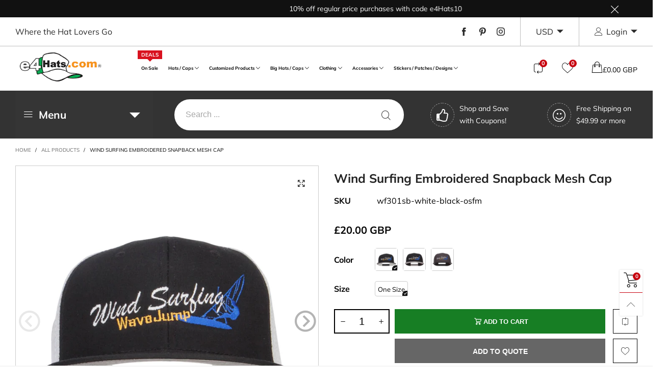

--- FILE ---
content_type: text/html; charset=utf-8
request_url: https://www.e4hats.com/en-gb/products/wind-surfing-embroidered-snapback-mesh-cap
body_size: 96291
content:
<!doctype html>
<html class="no-js spf-filter-loading" lang="en">
<head>

<!-- Google Tag Manager (noscript) -->
<!--
<noscript><iframe src="https://www.googletagmanager.com/ns.html?id=GTM-TDZZ53G"
height="0" width="0" style="display:none;visibility:hidden"></iframe></noscript>
-->
<!-- End Google Tag Manager (noscript) -->
  
<!-- Global site tag (gtag.js) - Google Ads: 1072450390 -->

  <!--
  <script async src="https://www.googletagmanager.com/gtag/js?id=AW-1072450390"></script>
  <script>
  window.dataLayer = window.dataLayer || [];
  function gtag(){dataLayer.push(arguments);}
  gtag('js', new Date());
  gtag('config', 'AW-1072450390', {'allow_enhanced_conversions': true});
  </script>
  -->

  <!-- Bing UET Tag -->
  <script>(function(w,d,t,r,u){var f,n,i;w[u]=w[u]||[],f=function(){var o={ti:"4011847"};o.q=w[u],w[u]=new UET(o),w[u].push("pageLoad")},n=d.createElement(t),n.src=r,n.async=1,n.onload=n.onreadystatechange=function(){var s=this.readyState;s&&s!=="loaded"&&s!=="complete"||(f(),n.onload=n.onreadystatechange=null)},i=d.getElementsByTagName(t)[0],i.parentNode.insertBefore(n,i)})(window,document,"script","//bat.bing.com/bat.js","uetq");</script>        
  
  <!-- Global site tag (gtag.js) - Google Ads, Analytics -->
  <!--
  <script async src="https://www.googletagmanager.com/gtag/js?id=UA-1178862-1"></script>
  <script>
    window.dataLayer = window.dataLayer || [];
    function gtag(){dataLayer.push(arguments);}
    gtag('js', new Date());  
    gtag('config', 'UA-1178862-1');
    //gtag('config', 'AW-1072450390');
   </script> 
  -->

    <!-- Google tag (gtag.js) -->

  <!--
    <script async src="https://www.googletagmanager.com/gtag/js?id=G-TMPTNJXTKT"></script>
    <script>
    window.dataLayer = window.dataLayer || [];
    function gtag(){dataLayer.push(arguments);}
    gtag('js', new Date());

    gtag('config', 'G-TMPTNJXTKT');
    </script>

  
  --><meta charset="utf-8">
  <meta http-equiv="X-UA-Compatible" content="IE=edge">
  <meta name="viewport" content="width=device-width,initial-scale=1">
  <meta name="google-site-verification" content="g9GP7TNN8iybFthhWmSI_xalihbmqXt5Eukl_8hmiAY" />
  <meta name="msvalidate.01" content="5F5A90662021D098595CF64DB4D8884F" />
  <meta name="theme-color" content="#c7020f"><link rel="canonical" href="https://www.e4hats.com/en-gb/products/wind-surfing-embroidered-snapback-mesh-cap"><link rel="preconnect" href="//cdn.shopify.com" crossorigin><link rel="preload" as="image" href="//www.e4hats.com/cdn/shop/products/wf301sb-white-black-1_5_180x.jpg?v=1762563038" imagesrcset="//www.e4hats.com/cdn/shop/products/wf301sb-white-black-1_5_180x.jpg?v=1762563038 180w,//www.e4hats.com/cdn/shop/products/wf301sb-white-black-1_5_360x.jpg?v=1762563038 360w,//www.e4hats.com/cdn/shop/products/wf301sb-white-black-1_5_540x.jpg?v=1762563038 540w,//www.e4hats.com/cdn/shop/products/wf301sb-white-black-1_5_720x.jpg?v=1762563038 720w,//www.e4hats.com/cdn/shop/products/wf301sb-white-black-1_5_810x.jpg?v=1762563038 810w,//www.e4hats.com/cdn/shop/products/wf301sb-white-black-1_5_1080x.jpg?v=1762563038 1080w,//www.e4hats.com/cdn/shop/products/wf301sb-white-black-1_5_1296x.jpg?v=1762563038 1296w,//www.e4hats.com/cdn/shop/products/wf301sb-white-black-1_5_1512x.jpg?v=1762563038 1512w,//www.e4hats.com/cdn/shop/products/wf301sb-white-black-1_5_1728x.jpg?v=1762563038 1728w,//www.e4hats.com/cdn/shop/products/wf301sb-white-black-1_5_1944x.jpg?v=1762563038 1944w,//www.e4hats.com/cdn/shop/products/wf301sb-white-black-1_5_2160x.jpg?v=1762563038 2160w,//www.e4hats.com/cdn/shop/products/wf301sb-white-black-1_5_2376x.jpg?v=1762563038 2376w,//www.e4hats.com/cdn/shop/products/wf301sb-white-black-1_5_2592x.jpg?v=1762563038 2592w,//www.e4hats.com/cdn/shop/products/wf301sb-white-black-1_5_2808x.jpg?v=1762563038 2808w,//www.e4hats.com/cdn/shop/products/wf301sb-white-black-1_5_3024x.jpg?v=1762563038 3024w" imagesizes="(min-width: 992px) 50vw, 100vw">
<link rel="preload" as="font" href="//www.e4hats.com/cdn/fonts/muli/muli_n4.e949947cfff05efcc994b2e2db40359a04fa9a92.woff2" type="font/woff2" crossorigin>
  <link rel="preload" as="font" href="//www.e4hats.com/cdn/fonts/muli/muli_n4.e949947cfff05efcc994b2e2db40359a04fa9a92.woff2" type="font/woff2" crossorigin><link rel="preload" as="font" href="//www.e4hats.com/cdn/fonts/muli/muli_n7.c8c44d0404947d89610714223e630c4cbe005587.woff2" type="font/woff2" crossorigin><link rel="preload" href="//www.e4hats.com/cdn/shop/t/63/assets/BTBeloria.woff2?v=55307560200867917031756507265" as="font" type="font/woff2" crossorigin/>
  <link rel="preload" href="//www.e4hats.com/cdn/shop/t/63/assets/vendor.min.js?v=177222983138329254201756507265" as="script">
  <!--[if (gt IE 9)|!(IE)]><!--><script src="//www.e4hats.com/cdn/shop/t/63/assets/lazysizes.min.js?v=44856330499611572641756507265" async="async"></script><!--<![endif]-->
  <!--[if lte IE 9]><script src="//www.e4hats.com/cdn/shop/t/63/assets/lazysizes.min.js?v=44856330499611572641756507265"></script><![endif]--><link rel="shortcut icon" href="//www.e4hats.com/cdn/shop/files/favicon-2023_32x32.png?v=1693253557" type="image/png"><title>Wind Surfing Embroidered Snapback Mesh Cap | Leisure Designed | e4Hats
&ndash; e4Hats.com</title><meta name="description" content="This wind surfing embroidered snapback mesh cap of ball cap hat. This leisure designed is great for your outfit. It is available in one size fits most and in other colors."><!-- /snippets/social-meta-tags.liquid --><meta property="og:site_name" content="e4Hats.com">
<meta property="og:url" content="https://www.e4hats.com/en-gb/products/wind-surfing-embroidered-snapback-mesh-cap">
<meta property="og:title" content="Wind Surfing Embroidered Snapback Mesh Cap | Leisure Designed | e4Hats">
<meta property="og:type" content="product">
<meta property="og:description" content="This wind surfing embroidered snapback mesh cap of ball cap hat. This leisure designed is great for your outfit. It is available in one size fits most and in other colors."><meta property="og:image" content="http://www.e4hats.com/cdn/shop/products/wf301sb-white-black-1_5.jpg?v=1762563038">
  <meta property="og:image:secure_url" content="https://www.e4hats.com/cdn/shop/products/wf301sb-white-black-1_5.jpg?v=1762563038">
  <meta property="og:image:width" content="1000">
  <meta property="og:image:height" content="1000"><meta property="og:price:amount" content="20.00">
  <meta property="og:price:currency" content="GBP"><meta name="twitter:card" content="summary_large_image">
<meta name="twitter:title" content="Wind Surfing Embroidered Snapback Mesh Cap | Leisure Designed | e4Hats">
<meta name="twitter:description" content="This wind surfing embroidered snapback mesh cap of ball cap hat. This leisure designed is great for your outfit. It is available in one size fits most and in other colors.">
<style data-shopify>:root {
	/*General*/
	--bkg_body: #ffffff; /*body background*/
	--bkg_body_rgb: 255, 255, 255;
	--color_general: #000000; /*general color*/
	--color_general_rgb: 0, 0, 0;
	--color_hover: #c7020f;
	--color_link_alternative: #c7020f;
	--color_general_alternative_hover: #959595;
	
	--fs_general: 16px;/*font size general*/
	--fm_general: Muli, sans-serif;
	--font_style_general: normal;
  --font_weight_general: 400;
  --font-weight-general--bold: 700;
  --font-weight-general--bolder: 700;
  
  --fm_second: Muli, sans-serif;
  --font_style_second: normal;
  --font_weight_second: 400;
  --font_weight_second--bold: 700;

	/*Header*/
	--fs_header_link_mobile: 25px;/*done*/
	--bkg_header_mobile: #fafafa;
	--color_header_mobile: #1c1c1c;
	
	/*Section title*/
	--fs_st: 38px;/*font size section title*/
	--fs_st_mobile: 30px;/*font size section title mobile*/
	--color_st: #000000;/*color section title*/
	--color_st_highline: #d9121f;/*color section highline title*/

	/*Sections Sub Title*/
	--fs_sst: 14px;/*font size section title*/
	--fs_sst_mobile: 14px;/*font size section title mobile*/
	--color_sst: #555555;/*color section title*//*done*/

	/*Item*/
	--fs_item: 16px;/*font size item*/
	--color_item: #000000;
	--fs_price: 16px;
	--fs_compare_price: 16px;
	--color_price: #000000;
	--color_compare_price: #c8c8c8;
	--swatch_size: 23px;
	--swatch_border_color: #111111;
	--color_countdown: #000;
	--bkg_countdown: rgba(232, 232, 232, 0.8);
	--item_vendor_color: #000;
	--item_vendor_fs: 10px;

	/* RTE */
	--fs_rte_general: 16px;
	--fs_rte_h1: 36px;
	--fs_rte_h2: 30px;
	--fs_rte_h3: 24px;
	--fs_rte_h4: 22px;
	--fs_rte_h5: 20px;
	--fs_rte_h6: 18px;

	/* Promotion */
	--promo_text_color: #fff;
	--promo_fs_mobile: 14px;
	--promo_fs_dk: 14px;
	
	/*Buttons*/
	/*button style 1*/
	--color_btn_s1: #ffffff;
	--border_btn_s1: #222222;
	--bkg_btn_s1: #222222;
	--color_btn_s1_hover: #222222;
	--border_btn_s1_hover: #222222;
	--bkg_btn_s1_hover: #ffffff;
	
	/* button style 2 */
	--color_btn_s2: #222222;
	--border_btn_s2: #000000;
	--bkg_btn_s2: #ffffff;
	--color_btn_s2_hover: #959595;
	--border_btn_s2_hover: #959595;
	--bkg_btn_s2_hover: #ffffff;
	/*button style 3*/
	--color_btn_s3: #1c1c1c;
	--border_btn_s3: #000000;
	--bkg_btn_s3: #ffffff;
	--color_btn_s3_hover: #000000;
	--border_btn_s3_hover: #000000;
	--bkg_btn_s3_hover: #ffffff;
	
	/* cart button on product page */
	--color_btn_cart: #fff;
	--bkg_btn_cart: #1c1c1c;
	--color_btn_cart_hover: #fff;
	--bkg_btn_cart_hover: #000000;

	/*Tab title*/
	--fs_tt: 13px;/*font size tab title*/
	--fs_tt_mobile: 13px;/*font size tab title mobile*/
	--color_tt: #888888;/*color tab title*/
	--color_tt_hover: #000000;/*color tab title hover*/
	--tab_border_item_single: rgba(0, 0, 0, 0.1);

	/*Navigation*/
	--bkg_select_dropdown: #fff;/*background dropdown nav item*/
	--color_link: #1c1c1c; /*color link*/
	--color_nav_item_hover: #565656;/*color nav item hover*/
	
	/* Sidebar Canvas */
	--bkg_sidebar_canvas: #ffffff;
	
	/* Slider */
	--slider_btn_color: #b4b4b4;
	--slider_btn_hover_color: #7d7d7d;--arrow-prev-content: '\e93b';
	--arrow-next-content: '\e93a';
	--arrow-prev-title-content: '\e879';
	--arrow-next-title-content: '\e87a';/* Cart progress bar */
	--cart_free_bkg: #b9b9b9;
	--cart_free_bar_color: #25a71d;
	--cart_free_text_color: #fff;

	--cookie_consent_color: #ffffff;

	/*Footer*/
	--bkg_footer: #161619;/*background footer*/
	--fs_footer_column_title: 16px;/*font size footer column title*/
	--color_footer_column_title: #aaaaaa;/*color footer column title*/
	--fs_footer_column_content: 15px;/*font size footer column content*/
	--color_footer_column_content: #cccbcb;/*color footer column content*/
	--color_footer_column_content_hover: #959595; /*color footer link hover*/
	--color_footer_column_content_hover_alpha80: rgba(149, 149, 149, 0.8); /*color footer link hover*/
	--footer_news_color: #8b8b8b;
	--footer_news_bkg: #ffffff;
	--footer_social_color: #8b8b8b;
	--footer_social_fs: 13px;
	
	/*Input field*/
	--border_input: #d6d6d6;/*border color input*/
	--border_input_focus: #ec0606;/*border color input focus*/

	/*Blog page*/
	--color_date_author: #ffffff;
	--color_article_title: #ffffff;

	/*Product page*/
	--bkg_product_single: #d6f3ee;
	--fs_product_price_sale_single: 20px;
	--fs_product_price_sale_single_mobile: 20px;
	--color_border_qty: #c3c3c3;
	--color_discount_text_single: #c7020f;
	--buy_btn_color: #fcfcfc;
	--buy_btn_bkg_color: #515151;
	--buy_btn_border_color: #515151;
	--buy_btn_color_hover: #fff;
	--buy_btn_bkg_color_hover: #242424;
	--buy_btn_border_color_hover: #6a6a6a;
	--sticky_cart_bkg: rgba(255, 255, 255, 0.97);

	/* Page title */
	--fs_page_title: 30px;
	--fs_page_title_dk: 36px;
}</style><style rel="stylesheet">
@font-face {
  font-family: Muli;
  font-weight: 400;
  font-style: normal;
  font-display: swap;
  src: url("//www.e4hats.com/cdn/fonts/muli/muli_n4.e949947cfff05efcc994b2e2db40359a04fa9a92.woff2") format("woff2"),
       url("//www.e4hats.com/cdn/fonts/muli/muli_n4.35355e4a0c27c9bc94d9af3f9bcb586d8229277a.woff") format("woff");
}

@font-face {
  font-family: Muli;
  font-weight: 500;
  font-style: normal;
  font-display: swap;
  src: url("//www.e4hats.com/cdn/fonts/muli/muli_n5.42406f20a7ccca1e01311dc690905ffca2c49e4b.woff2") format("woff2"),
       url("//www.e4hats.com/cdn/fonts/muli/muli_n5.edc61b4ccf7201dbc1e6093959c796eeb8e38e67.woff") format("woff");
}

@font-face {
  font-family: Muli;
  font-weight: 700;
  font-style: normal;
  font-display: swap;
  src: url("//www.e4hats.com/cdn/fonts/muli/muli_n7.c8c44d0404947d89610714223e630c4cbe005587.woff2") format("woff2"),
       url("//www.e4hats.com/cdn/fonts/muli/muli_n7.4cbcffea6175d46b4d67e9408244a5b38c2ac568.woff") format("woff");
}

@font-face {
  font-family: Muli;
  font-weight: 400;
  font-style: italic;
  font-display: swap;
  src: url("//www.e4hats.com/cdn/fonts/muli/muli_i4.c0a1ea800bab5884ab82e4eb25a6bd25121bd08c.woff2") format("woff2"),
       url("//www.e4hats.com/cdn/fonts/muli/muli_i4.a6c39b1b31d876de7f99b3646461aa87120de6ed.woff") format("woff");
}

@font-face {
  font-family: Muli;
  font-weight: 700;
  font-style: italic;
  font-display: swap;
  src: url("//www.e4hats.com/cdn/fonts/muli/muli_i7.34eedbf231efa20bd065d55f6f71485730632c7b.woff2") format("woff2"),
       url("//www.e4hats.com/cdn/fonts/muli/muli_i7.2b4df846821493e68344d0b0212997d071bf38b7.woff") format("woff");
}

.container{margin-right:auto;margin-left:auto;padding-left:15px;padding-right:15px}.container:before,.container:after{content:" ";display:table}.container:after{clear:both}@media (min-width: 768px){.container{width:760px}}@media (min-width: 992px){.container{width:980px}}@media (min-width: 1200px){.container{width:1180px}}.container-fluid{margin-right:auto;margin-left:auto;padding-left:15px;padding-right:15px}.container-fluid:before,.container-fluid:after{content:" ";display:table}.container-fluid:after{clear:both}.row{margin-left:-15px;margin-right:-15px}.row:before,.row:after{content:" ";display:table}.row:after{clear:both}.col-xs-1,.col-sm-1,.col-md-1,.col-lg-1,.col-xs-2,.col-sm-2,.col-md-2,.col-lg-2,.col-xs-3,.col-sm-3,.col-md-3,.col-lg-3,.col-xs-4,.col-sm-4,.col-md-4,.col-lg-4,.col-xs-5,.col-sm-5,.col-md-5,.col-lg-5,.col-xs-6,.col-sm-6,.col-md-6,.col-lg-6,.col-xs-7,.col-sm-7,.col-md-7,.col-lg-7,.col-xs-8,.col-sm-8,.col-md-8,.col-lg-8,.col-xs-9,.col-sm-9,.col-md-9,.col-lg-9,.col-xs-10,.col-sm-10,.col-md-10,.col-lg-10,.col-xs-11,.col-sm-11,.col-md-11,.col-lg-11,.col-xs-12,.col-sm-12,.col-md-12,.col-lg-12{position:relative;min-height:1px;padding-left:15px;padding-right:15px}.col-xs-1,.col-xs-2,.col-xs-3,.col-xs-4,.col-xs-5,.col-xs-6,.col-xs-7,.col-xs-8,.col-xs-9,.col-xs-10,.col-xs-11,.col-xs-12{float:left}.col-xs-1{width:8.33333%}.col-xs-2{width:16.66667%}.col-xs-3{width:25%}.col-xs-4{width:33.33333%}.col-xs-5{width:41.66667%}.col-xs-6{width:50%}.col-xs-7{width:58.33333%}.col-xs-8{width:66.66667%}.col-xs-9{width:75%}.col-xs-10{width:83.33333%}.col-xs-11{width:91.66667%}.col-xs-12{width:100%}.col-xs-pull-0{right:auto}.col-xs-pull-1{right:8.33333%}.col-xs-pull-2{right:16.66667%}.col-xs-pull-3{right:25%}.col-xs-pull-4{right:33.33333%}.col-xs-pull-5{right:41.66667%}.col-xs-pull-6{right:50%}.col-xs-pull-7{right:58.33333%}.col-xs-pull-8{right:66.66667%}.col-xs-pull-9{right:75%}.col-xs-pull-10{right:83.33333%}.col-xs-pull-11{right:91.66667%}.col-xs-pull-12{right:100%}.col-xs-push-0{left:auto}.col-xs-push-1{left:8.33333%}.col-xs-push-2{left:16.66667%}.col-xs-push-3{left:25%}.col-xs-push-4{left:33.33333%}.col-xs-push-5{left:41.66667%}.col-xs-push-6{left:50%}.col-xs-push-7{left:58.33333%}.col-xs-push-8{left:66.66667%}.col-xs-push-9{left:75%}.col-xs-push-10{left:83.33333%}.col-xs-push-11{left:91.66667%}.col-xs-push-12{left:100%}.col-xs-offset-0{margin-left:0%}.col-xs-offset-1{margin-left:8.33333%}.col-xs-offset-2{margin-left:16.66667%}.col-xs-offset-3{margin-left:25%}.col-xs-offset-4{margin-left:33.33333%}.col-xs-offset-5{margin-left:41.66667%}.col-xs-offset-6{margin-left:50%}.col-xs-offset-7{margin-left:58.33333%}.col-xs-offset-8{margin-left:66.66667%}.col-xs-offset-9{margin-left:75%}.col-xs-offset-10{margin-left:83.33333%}.col-xs-offset-11{margin-left:91.66667%}.col-xs-offset-12{margin-left:100%}@media (min-width: 768px){.col-sm-1,.col-sm-2,.col-sm-3,.col-sm-4,.col-sm-5,.col-sm-6,.col-sm-7,.col-sm-8,.col-sm-9,.col-sm-10,.col-sm-11,.col-sm-12{float:left}.col-sm-1{width:8.33333%}.col-sm-2{width:16.66667%}.col-sm-3{width:25%}.col-sm-4{width:33.33333%}.col-sm-5{width:41.66667%}.col-sm-6{width:50%}.col-sm-7{width:58.33333%}.col-sm-8{width:66.66667%}.col-sm-9{width:75%}.col-sm-10{width:83.33333%}.col-sm-11{width:91.66667%}.col-sm-12{width:100%}.col-sm-pull-0{right:auto}.col-sm-pull-1{right:8.33333%}.col-sm-pull-2{right:16.66667%}.col-sm-pull-3{right:25%}.col-sm-pull-4{right:33.33333%}.col-sm-pull-5{right:41.66667%}.col-sm-pull-6{right:50%}.col-sm-pull-7{right:58.33333%}.col-sm-pull-8{right:66.66667%}.col-sm-pull-9{right:75%}.col-sm-pull-10{right:83.33333%}.col-sm-pull-11{right:91.66667%}.col-sm-pull-12{right:100%}.col-sm-push-0{left:auto}.col-sm-push-1{left:8.33333%}.col-sm-push-2{left:16.66667%}.col-sm-push-3{left:25%}.col-sm-push-4{left:33.33333%}.col-sm-push-5{left:41.66667%}.col-sm-push-6{left:50%}.col-sm-push-7{left:58.33333%}.col-sm-push-8{left:66.66667%}.col-sm-push-9{left:75%}.col-sm-push-10{left:83.33333%}.col-sm-push-11{left:91.66667%}.col-sm-push-12{left:100%}.col-sm-offset-0{margin-left:0%}.col-sm-offset-1{margin-left:8.33333%}.col-sm-offset-2{margin-left:16.66667%}.col-sm-offset-3{margin-left:25%}.col-sm-offset-4{margin-left:33.33333%}.col-sm-offset-5{margin-left:41.66667%}.col-sm-offset-6{margin-left:50%}.col-sm-offset-7{margin-left:58.33333%}.col-sm-offset-8{margin-left:66.66667%}.col-sm-offset-9{margin-left:75%}.col-sm-offset-10{margin-left:83.33333%}.col-sm-offset-11{margin-left:91.66667%}.col-sm-offset-12{margin-left:100%}}@media (min-width: 992px){.col-md-1,.col-md-2,.col-md-3,.col-md-4,.col-md-5,.col-md-6,.col-md-7,.col-md-8,.col-md-9,.col-md-10,.col-md-11,.col-md-12{float:left}.col-md-1{width:8.33333%}.col-md-2{width:16.66667%}.col-md-3{width:25%}.col-md-4{width:33.33333%}.col-md-5{width:41.66667%}.col-md-6{width:50%}.col-md-7{width:58.33333%}.col-md-8{width:66.66667%}.col-md-9{width:75%}.col-md-10{width:83.33333%}.col-md-11{width:91.66667%}.col-md-12{width:100%}.col-md-pull-0{right:auto}.col-md-pull-1{right:8.33333%}.col-md-pull-2{right:16.66667%}.col-md-pull-3{right:25%}.col-md-pull-4{right:33.33333%}.col-md-pull-5{right:41.66667%}.col-md-pull-6{right:50%}.col-md-pull-7{right:58.33333%}.col-md-pull-8{right:66.66667%}.col-md-pull-9{right:75%}.col-md-pull-10{right:83.33333%}.col-md-pull-11{right:91.66667%}.col-md-pull-12{right:100%}.col-md-push-0{left:auto}.col-md-push-1{left:8.33333%}.col-md-push-2{left:16.66667%}.col-md-push-3{left:25%}.col-md-push-4{left:33.33333%}.col-md-push-5{left:41.66667%}.col-md-push-6{left:50%}.col-md-push-7{left:58.33333%}.col-md-push-8{left:66.66667%}.col-md-push-9{left:75%}.col-md-push-10{left:83.33333%}.col-md-push-11{left:91.66667%}.col-md-push-12{left:100%}.col-md-offset-0{margin-left:0%}.col-md-offset-1{margin-left:8.33333%}.col-md-offset-2{margin-left:16.66667%}.col-md-offset-3{margin-left:25%}.col-md-offset-4{margin-left:33.33333%}.col-md-offset-5{margin-left:41.66667%}.col-md-offset-6{margin-left:50%}.col-md-offset-7{margin-left:58.33333%}.col-md-offset-8{margin-left:66.66667%}.col-md-offset-9{margin-left:75%}.col-md-offset-10{margin-left:83.33333%}.col-md-offset-11{margin-left:91.66667%}.col-md-offset-12{margin-left:100%}}@media (min-width: 1200px){.col-lg-1,.col-lg-2,.col-lg-3,.col-lg-4,.col-lg-5,.col-lg-6,.col-lg-7,.col-lg-8,.col-lg-9,.col-lg-10,.col-lg-11,.col-lg-12{float:left}.col-lg-1{width:8.33333%}.col-lg-2{width:16.66667%}.col-lg-3{width:25%}.col-lg-4{width:33.33333%}.col-lg-5{width:41.66667%}.col-lg-6{width:50%}.col-lg-7{width:58.33333%}.col-lg-8{width:66.66667%}.col-lg-9{width:75%}.col-lg-10{width:83.33333%}.col-lg-11{width:91.66667%}.col-lg-12{width:100%}.col-lg-pull-0{right:auto}.col-lg-pull-1{right:8.33333%}.col-lg-pull-2{right:16.66667%}.col-lg-pull-3{right:25%}.col-lg-pull-4{right:33.33333%}.col-lg-pull-5{right:41.66667%}.col-lg-pull-6{right:50%}.col-lg-pull-7{right:58.33333%}.col-lg-pull-8{right:66.66667%}.col-lg-pull-9{right:75%}.col-lg-pull-10{right:83.33333%}.col-lg-pull-11{right:91.66667%}.col-lg-pull-12{right:100%}.col-lg-push-0{left:auto}.col-lg-push-1{left:8.33333%}.col-lg-push-2{left:16.66667%}.col-lg-push-3{left:25%}.col-lg-push-4{left:33.33333%}.col-lg-push-5{left:41.66667%}.col-lg-push-6{left:50%}.col-lg-push-7{left:58.33333%}.col-lg-push-8{left:66.66667%}.col-lg-push-9{left:75%}.col-lg-push-10{left:83.33333%}.col-lg-push-11{left:91.66667%}.col-lg-push-12{left:100%}.col-lg-offset-0{margin-left:0%}.col-lg-offset-1{margin-left:8.33333%}.col-lg-offset-2{margin-left:16.66667%}.col-lg-offset-3{margin-left:25%}.col-lg-offset-4{margin-left:33.33333%}.col-lg-offset-5{margin-left:41.66667%}.col-lg-offset-6{margin-left:50%}.col-lg-offset-7{margin-left:58.33333%}.col-lg-offset-8{margin-left:66.66667%}.col-lg-offset-9{margin-left:75%}.col-lg-offset-10{margin-left:83.33333%}.col-lg-offset-11{margin-left:91.66667%}.col-lg-offset-12{margin-left:100%}}.clearfix:before,.clearfix:after{content:" ";display:table}.clearfix:after{clear:both}.center-block{display:block;margin-left:auto;margin-right:auto}.pull-right{float:right !important}.pull-left{float:left !important}.hide{display:none !important}.show{display:block !important}.invisible{visibility:hidden}.text-hide{font:0/0 a;color:transparent;text-shadow:none;background-color:transparent;border:0}.hidden{display:none !important}.affix{position:fixed}@-ms-viewport{width:device-width}.visible-xs{display:none !important}.visible-sm{display:none !important}.visible-md{display:none !important}.visible-lg{display:none !important}.visible-xs-block,.visible-xs-inline,.visible-xs-inline-block,.visible-sm-block,.visible-sm-inline,.visible-sm-inline-block,.visible-md-block,.visible-md-inline,.visible-md-inline-block,.visible-lg-block,.visible-lg-inline,.visible-lg-inline-block{display:none !important}@media (max-width: 767px){.visible-xs{display:block !important}table.visible-xs{display:table !important}tr.visible-xs{display:table-row !important}th.visible-xs,td.visible-xs{display:table-cell !important}}@media (max-width: 767px){.visible-xs-block{display:block !important}}@media (max-width: 767px){.visible-xs-inline{display:inline !important}}@media (max-width: 767px){.visible-xs-inline-block{display:inline-block !important}}@media (min-width: 768px) and (max-width: 991px){.visible-sm{display:block !important}table.visible-sm{display:table !important}tr.visible-sm{display:table-row !important}th.visible-sm,td.visible-sm{display:table-cell !important}}@media (min-width: 768px) and (max-width: 991px){.visible-sm-block{display:block !important}}@media (min-width: 768px) and (max-width: 991px){.visible-sm-inline{display:inline !important}}@media (min-width: 768px) and (max-width: 991px){.visible-sm-inline-block{display:inline-block !important}}@media (min-width: 992px) and (max-width: 1199px){.visible-md{display:block !important}table.visible-md{display:table !important}tr.visible-md{display:table-row !important}th.visible-md,td.visible-md{display:table-cell !important}}@media (min-width: 992px) and (max-width: 1199px){.visible-md-block{display:block !important}}@media (min-width: 992px) and (max-width: 1199px){.visible-md-inline{display:inline !important}}@media (min-width: 992px) and (max-width: 1199px){.visible-md-inline-block{display:inline-block !important}}@media (min-width: 1200px){.visible-lg{display:block !important}table.visible-lg{display:table !important}tr.visible-lg{display:table-row !important}th.visible-lg,td.visible-lg{display:table-cell !important}}@media (min-width: 1200px){.visible-lg-block{display:block !important}}@media (min-width: 1200px){.visible-lg-inline{display:inline !important}}@media (min-width: 1200px){.visible-lg-inline-block{display:inline-block !important}}@media (max-width: 767px){.hidden-xs{display:none !important}}@media (min-width: 768px) and (max-width: 991px){.hidden-sm{display:none !important}}@media (min-width: 992px) and (max-width: 1199px){.hidden-md{display:none !important}}@media (min-width: 1200px){.hidden-lg{display:none !important}}.visible-print{display:none !important}@media print{.visible-print{display:block !important}table.visible-print{display:table !important}tr.visible-print{display:table-row !important}th.visible-print,td.visible-print{display:table-cell !important}}.visible-print-block{display:none !important}@media print{.visible-print-block{display:block !important}}.visible-print-inline{display:none !important}@media print{.visible-print-inline{display:inline !important}}.visible-print-inline-block{display:none !important}@media print{.visible-print-inline-block{display:inline-block !important}}@media print{.hidden-print{display:none !important}}*{-webkit-box-sizing:border-box;box-sizing:border-box}*:before,*:after{-webkit-box-sizing:border-box;box-sizing:border-box}html{-ms-text-size-adjust:100%;-webkit-text-size-adjust:100%;-webkit-tap-highlight-color:rgba(0,0,0,0)}body{font-family:var(--fm_general);font-size:var(--fs_general);font-style:var(--font_style_general);font-weight:var(--font_weight_general);background:var(--bkg_body);color:var(--color_general);margin:0;line-height:1.55em;font-smooth:always;font-smoothing:antialiased;-moz-font-smoothing:antialiased;-webkit-font-smoothing:antialiased}.row:before,.row:after{display:block}article,aside,details,figcaption,figure,footer,header,hgroup,main,menu,nav,section,summary{display:block}a{color:var(--color_link);text-decoration:none;background-color:transparent}img{border:0;vertical-align:middle}input,select{background:none;border:1px solid rgba(var(--color_general_rgb), 0.05)}.alternative{color:var(--color_link_alternative)}hr{margin-top:20px;margin-bottom:20px;border:0;border-top:1px solid rgba(var(--color_general_rgb), 0.3)}select{-webkit-appearance:none;-moz-appearance:none;appearance:none}select,input{border-radius:0}select:focus,select:active,input:focus,input:active{outline:none}ul>li{list-style:none}.db{display:block}i{font-size:100%}p{margin:0 0 10px}.text-uppercase{text-transform:uppercase}.dib{display:inline-block}.por{position:relative}.text-left{text-align:left }.text-right{text-align:right }.text-center{text-align:center}.w100{width:100%}.h100{height:100%}.hide-in-loading{display:none}.grid__item.banner-item{margin-bottom:0}.list--inline{padding:0;margin:0}.list--inline li{display:inline-block;margin-bottom:0;vertical-align:middle}.center-abs{left:0;right:0;margin-left:auto;margin-right:auto}h1,h2,h3,h4,h5,h6,.h1,.h2,.h3,.h4,.h5,.h6{line-height:1.3em}.h1,h1{font-size:var(--fs_rte_h1)}.h2,h2{font-size:var(--fs_rte_h2)}.h3,h3{font-size:var(--fs_rte_h3)}.h4,h4{font-size:var(--fs_rte_h4)}.h5,h5{font-size:var(--fs_rte_h5)}.h6,h6{font-size:var(--fs_rte_h6)}.page-title{padding-bottom:20px;margin-top:0}.container-fluid{margin-right:auto;margin-left:auto;padding-left:15px;padding-right:15px}@media (min-width: 992px){.container-fluid{padding-left:30px;padding-right:30px}}@media (min-width: 1366px){.container-fluid{padding-left:45px;padding-right:45px}}@media (min-width: 1920px){.container-fluid{padding-left:115px;padding-right:115px}}@media (min-width: 2300px){.container{width:1920px}}.content-fluid-right{overflow:hidden;padding-left:15px}@media (min-width: 768px){.content-fluid-right{padding-left:calc((100% - 740px)/2)}}@media (min-width: 992px){.content-fluid-right{padding-left:calc((100% - 980px)/2)}}@media (min-width: 1200px){.content-fluid-right{padding-left:calc((100% - 1180px)/2)}}@media (min-width: 2300px){.content-fluid-right{padding-left:calc((100% - 1920px)/2)}}@media (max-width: 767px){.fs-mb{font-size:15px}}@media (min-width: 992px){.footer__linklist--bottom li{display:inline-block}}.show-in-sticky{display:none}@media (max-width: 767px){.mobile-text-left{text-align:left }.mobile-text-center{text-align:center}.mobile-text-right{text-align:right }}@media (max-width: 991px){.tbs-text-left{text-align:left }.tbs-text-center{text-align:center}.tbs-text-right{text-align:right }}.search-full{position:absolute;top:auto;left:0;background:var(--bkg_body);z-index:2;overflow-y:auto;-webkit-overflow-scrolling:touch}.lazy-bkg{background-repeat:no-repeat;background-position:center top}.lazy-bkg--contain{background-size:contain}.lazy-bkg--cover{background-size:cover}.social-sharing{margin-left:15px}.socical-icons__name{padding-left:3px}.checkbox-one-line__label{padding-left:2em}.checkbox-one-line__label:before{ left:0}.loading{display:block;position:relative;overflow:hidden;background:rgba(var(--color_general_rgb), 0.05)}.collection-grid-item{padding-bottom:100%}.collection-grid-item__link{border:2px solid transparent;position:absolute;top:0;left:0;bottom:0;right:0;overflow:hidden;-webkit-transform:scale(1, 1);transform:scale(1, 1)}.collection-grid-item__products_count{font-size:12px;letter-spacing:2px}.collection-grid-item__title-wrapper{position:absolute;bottom:5px}@media (min-width: 768px){.collection-grid-item__title-wrapper{bottom:10px}}.collection-grid-item__title-wrapper-bkg{-webkit-box-shadow:0px 0px 5px 0px rgba(var(--color_general_rgb), 0.1);box-shadow:0px 0px 5px 0px rgba(var(--color_general_rgb), 0.1)}.overlay{opacity:0;content:'';position:absolute;top:0;left:0;background:rgba(0,0,0,0.5);width:100%;height:100%;z-index:2;cursor:pointer;pointer-events:none}.overlay[data-event="bt-sidebar"],.overlay[data-event="recent-view"]{z-index:6}@font-face{font-family:'BTBeloria';src:url('//www.e4hats.com/cdn/shop/t/63/assets/BTBeloria.eot?v=86610320260147565861756507265');src:url('//www.e4hats.com/cdn/shop/t/63/assets/BTBeloria.eot?v=86610320260147565861756507265#iefix') format("embedded-opentype"),url('//www.e4hats.com/cdn/shop/t/63/assets/BTBeloria.woff2?v=55307560200867917031756507265') format("woff2"),url('//www.e4hats.com/cdn/shop/t/63/assets/BTBeloria.ttf?v=7005031577486889051756507265') format("truetype"),url('//www.e4hats.com/cdn/shop/t/63/assets/BTBeloria.woff?v=92351369443645282851756507265') format("woff"),url('//www.e4hats.com/cdn/shop/t/63/assets/BTBeloria.svg?v=33096299075677836551756507265#BTBeloria') format("svg");font-weight:normal;font-style:normal;font-display:swap}[class^="lnr-"],[class*=" lnr-"]{font-family:'BTBeloria' !important;speak:none;font-style:normal;font-weight:normal;font-variant:normal;text-transform:none;line-height:1;-webkit-font-smoothing:antialiased;-moz-osx-font-smoothing:grayscale}.fw-bold{font-weight:var(--font-weight-general--bold)}.secondary-font,h1,h2,h3,h4,h5,h6{font-family:var(--fm_second);font-style:var(--font_style_second);font-weight:var(--font_weight_second)}.secondary-font.fw-bold,h1.fw-bold,h2.fw-bold,h3.fw-bold,h4.fw-bold,h5.fw-bold,h6.fw-bold{font-weight:var(--font_weight_second--bold)}.mobile-nav__arrow{width:40px;min-height:20px;margin-right:-13.5px}.bt-sidebar__inner{position:fixed;top:0;left:100%;overflow-x:hidden;overflow-y:auto}.bt-sidebar__inner--left{left:0;-webkit-transform:translateX(-100%);transform:translateX(-100%)}.bt-sidebar__inner--right{left:100%}.modal{display:none}.col-xs-20{width:20%}@media (min-width: 768px){.col-sm-20{width:20%}}@media (min-width: 992px){.col-md-20{width:20%}}@media (min-width: 1200px){.col-lg-20{width:20%}}.grid{display:-ms-flex;display:-webkit-box;display:-ms-flexbox;display:flex;-webkit-box-orient:horizontal;-webkit-box-direction:normal;-ms-flex-flow:row wrap;flex-flow:row wrap;margin:-10px;width:calc(100% + 10px*2);-ms-flex-wrap:wrap;flex-wrap:wrap}@media (min-width: 768px){.grid{width:calc(100% + 15px*2);margin:-15px}}.grid--wide{margin-left:0 !important;margin-right:0 !important;width:100%}.grid__item{outline:none;padding:10px}@media (min-width: 768px){.grid__item{padding:15px}}.grid__item--big .item__top{width:100%}[class*="grid--"] .grid__item{width:50%}.grid--full .grid__item{width:100%}@media (min-width: 768px){.grid--small .grid__item{width:25%}.grid--medium .grid__item{width:25%}.grid--large .grid__item{width:33.33%}.grid--very-large .grid__item{width:50%}}@media (min-width: 992px){.grid--small .grid__item{width:20%}}@media (max-width: 767px){.grid--full-mobile .grid__item{width:100%}.use-touch-mobile .grid__item{width:60%;min-width:60%}.use-touch-mobile.grid--full .grid__item,.use-touch-mobile.grid--very-large .grid__item{width:75%;min-width:75%}}.no-gutter{padding-left:0 !important;padding-right:0 !important}.no-gutter--left{padding-left:0 !important}.no-gutter--right{padding-right:0 !important}.gutter-bottom{padding-bottom:20px}.gutter-top{padding-top:20px}.gutter-ele-bottom{padding-bottom:10px}.gutter-ele-top{padding-top:10px}.gutter-ele-small-bottom{padding-bottom:5px}.gutter-ele-small-top{padding-top:5px}.distance-top-ele{margin-top:10px}.distance-bottom-ele{margin-bottom:10px}.big-gutter-top{padding-top:25px}.big-gutter-bottom{padding-bottom:25px}@media (min-width: 992px){.big-gutter-top{padding-top:35px}.big-gutter-bottom{padding-bottom:35px}}.margin0{margin:0 !important}.position-static{position:static}.no-gutter-top{padding-top:0 !important}@media (min-width: 768px){.no-gutter-left-tb{padding-left:0}.no-gutter-right-tb{padding-right:0}.gutter-ele-top-tb{padding-top:10px}.gutter-ele-bottom-tb{padding-bottom:10px}}@media (max-width: 991px){.gutter-ele-top-tbs{padding-top:10px}.gutter-ele-bottom-tbs{padding-bottom:10px}}@media (max-width: 767px){.no-gutter-left-mb{padding-left:0}.no-gutter-right-mb{padding-right:0}.gutter-ele-top-mb{padding-top:10px}.gutter-ele-bottom-mb{padding-bottom:10px}}.field label{position:relative;color:var(--color_general)}.field input,.field textarea{border:solid 1px var(--border_input);outline:0}.field--float-label{position:relative}.field--float-label label{-webkit-transform:translateY(29px);transform:translateY(29px);margin:0;padding-left:10px;display:block}.field--float-label input{height:40px;line-height:40px;padding:0 10px;background:rgba(var(--color_general_rgb), 0.05)}.nav-tabs{-ms-flex-flow:nowrap !important;flex-flow:nowrap !important;-webkit-box-pack:start;-ms-flex-pack:start;justify-content:flex-start;overflow-x:auto;overflow-y:hidden;white-space:nowrap;-webkit-box-shadow:none;box-shadow:none;max-width:100%;margin:0 -15px;-webkit-overflow-scrolling:touch;-moz-overflow-scrolling:touch;-ms-overflow-scrolling:touch;-webkit-overflow-scrolling:touch}@media (max-width: 1199px){.nav-tabs{-webkit-box-pack:start;-ms-flex-pack:start;justify-content:flex-start}}.nav-tab-item{padding:0 15px}.nav-tab-item>a{font-size:var(--fs_tt_mobile);color:var(--color_tt);font-weight:var(--font-weight-general--bold)}@media (max-width: 991px){.nav-tab-item>a{height:calc(var(--fs_tt_mobile) + 22px);line-height:calc(var(--fs_tt_mobile) + 22px)}}.nav-tab-item.active>a,.nav-tab-item:hover>a,.nav-tab-item:focus>a{color:var(--color_tt_hover)}@media (max-width: 991px){.nav-tab-item.active>a,.nav-tab-item:hover>a,.nav-tab-item:focus>a{border-bottom:1px solid}}@media (min-width: 992px){.nav-tab-item a{font-size:var(--fs_tt)}}.tab-content>.tab-pane{display:none}.tab-content>.active{display:block}@media (min-width: 1200px){.effect-hover{position:relative}.effect-hover__content{position:absolute;z-index:1;-webkit-transition:all 0.7s cubic-bezier(0.19, 1, 0.22, 1);transition:all 0.7s cubic-bezier(0.19, 1, 0.22, 1);visibility:hidden;opacity:0}}.button{padding:11px 23px;border-width:2px;-webkit-transition:all 0.7s cubic-bezier(0.19, 1, 0.22, 1);transition:all 0.7s cubic-bezier(0.19, 1, 0.22, 1);text-align:center}.button i{padding-left:5px;font-size:calc(100% - 3px);font-weight:bold}@media (min-width: 768px){.button{padding:13px 26px}}.button--icon i{padding:0 !important}.button--wl-item{position:absolute;top:20px;right:20px}a.button{text-decoration:none !important}a.button:not(.flex):not(.flex-inline){display:inline-block}.button--circle{width:35px;height:35px;line-height:35px;padding:0;border-radius:50%}.button--square{width:40px;height:40px;line-height:calc(40px - 3px);padding:0}.button--cart{overflow:hidden;color:var(--color_btn_cart);background:var(--bkg_btn_cart);border:1px solid var(--bkg_btn_cart);padding-left:0;padding-right:0}.button--cart i{font-size:100%}.button--cart span{padding-left:5px;max-width:calc(100% - 18px);white-space:nowrap}@media (max-width: 320px){.button--cart span{max-width:calc(100% - 37px);overflow:hidden;white-space:nowrap}}@media (min-width: 1200px){.button--cart span{max-width:calc(100% - 47px)}}@media (max-width: 1199px){.button--cart i{padding-left:0}}.button--cart.soldout i:before{content:'\e91a'}@media (min-width: 1200px){.grid__small .button--cart span{display:none}}.button--style1{color:var(--color_btn_s1);border:1px solid var(--border_btn_s1);background:var(--bkg_btn_s1)}.button--style1-reverse{color:var(--color_btn_s1_hover);border:1px solid var(--border_btn_s1_hover);background:var(--bkg_btn_s1_hover)}.button--one-line{overflow:hidden}.button--style2{color:var(--color_btn_s2);border:1px solid var(--border_btn_s2);background:var(--bkg_btn_s2)}.button--style3{color:var(--color_btn_s3);border:1px solid var(--border_btn_s3);background:var(--bkg_btn_s3)}.button--transparent{background:transparent}.button--large{width:30px;height:30px;line-height:30px}@media (min-width: 992px){.button--large{width:48px;height:48px;line-height:48px}}.button[disabled="disabled"]{opacity:0.5}.use-slider-no-padding{margin-top:0;margin-bottom:0}.use-slider-no-padding .grid__item{padding-top:0;padding-bottom:0}@media (max-width: 767px){.use-touch-mobile{display:-ms-flex;display:-webkit-box;display:-ms-flexbox;display:flex;-webkit-box-orient:horizontal;-webkit-box-direction:normal;-ms-flex-flow:row wrap;flex-flow:row wrap;-ms-flex-flow:row nowrap !important;flex-flow:row nowrap !important;white-space:nowrap;-webkit-overflow-scrolling:touch;-moz-overflow-scrolling:touch;-ms-overflow-scrolling:touch;-webkit-overflow-scrolling:touch;scroll-behavior:smooth;-webkit-scroll-behavior:smooth;overflow-x:auto;-webkit-backface-visibility:hidden;backface-visibility:hidden;-webkit-transform:translateZ(0);overflow-y:hidden}.use-touch-mobile::-webkit-scrollbar{display:none}}@media (min-width: 768px){.ov-slider-tb{display:none}.use-slider:not(.slick-initialized){overflow:hidden}}@media (max-width: 767px){.ov-slider-mb{display:none}}.header__links--flex{-ms-flex-align:center;-moz-align-items:center;-ms-align-items:center;-o-align-items:center;-webkit-box-align:center;align-items:center;-webkit-box-pack:end;-ms-flex-pack:end;justify-content:flex-end}@media (max-width: 991px){.header__links{-webkit-box-pack:end;-ms-flex-pack:end;justify-content:flex-end;margin:0 -14px}}@media (max-width: 991px){.header__link{color:var(--color_header_mobile);font-size:var(--fs_header_link_mobile);padding:0 14px}}@media (max-width: 374px){.header__link--small-gutter{padding:0 9px}}.mobile-nav-bar{font-size:calc(var(--fs_header_link_mobile) + 7px);color:var(--color_header_mobile)}.link-list__item__link--mobile-header{color:var(--color_header_mobile)}.header--mobile{border-bottom:1px solid rgba(var(--color_general_rgb), 0.05);z-index:2}.abs-number{position:absolute;border-radius:50%;vertical-align:middle;text-align:center;color:var(--bkg_body);background:var(--color_hover)}@media (max-width: 991px){.abs-number{top:-7px;right:3px;width:20px;height:20px;line-height:20px;font-size:13px}}@media (min-width: 992px){.abs-number{font-size:11px;width:15px;height:15px;line-height:15px}}.header-mobile__logo-scale{-webkit-transform:scale(0.9);transform:scale(0.9)}@media (max-width: 991px){.header-mobile__logo__image,.header-mobile__logo__link{-webkit-box-flex:1;-ms-flex:1;flex:1}.header__link--account{font-size:calc(var(--fs_header_link_mobile) - 3px)}}.nav__item__label{display:inline-block;*display:inline;zoom:1;position:absolute;top:-23px;vertical-align:top;font-size:10px;white-space:nowrap;padding:3px 7px;line-height:11px}.nav__item__label--center{left:50%;-webkit-transform:translateX(-50%);transform:translateX(-50%)}.link-list__item__link{position:relative}.section__title__text{font-size:var(--fs_st_mobile);color:var(--color_st);line-height:1.2em;width:100%}@media (min-width: 768px){.section__title__text{font-size:var(--fs_st)}}.section__sub-title{font-size:var(--fs_sst_mobile);color:var(--color_sst);line-height:1.8em}@media (min-width: 768px){.section__sub-title{font-size:var(--fs_sst)}}@media (max-width: 991px){.section__sub-title-tabs{width:100%}}.section__heading{padding-bottom:30px}@media (min-width: 992px){.section__heading{padding-bottom:45px}}.section__title__highline{color:var(--color_st_highline)}.product-price{display:block}.item__name{font-size:var(--fs_item);color:var(--color_item);line-height:1.55em;font-weight:bold;display:block}@media (max-width: 767px){.item__name{white-space:normal}}.pg__option{color:var(--color_item)}.product-price__sale{padding-left:7px}.product-price__sold-out{color:var(--color_hover)}.product-price__price,.product-price__starting{color:var(--color_price);font-weight:600;font-size:var(--fs_price)}s.product-price__price{color:var(--color_compare_price)}.product-price__unit{color:var(--color_price)}.product-price__unit__separator{padding:0 1px}.product-price__unit__base{font-size:0.8em}.pg__bottom{padding-top:20px}.pg__main-image{-webkit-transition:all 0.7s cubic-bezier(0.19, 1, 0.22, 1);transition:all 0.7s cubic-bezier(0.19, 1, 0.22, 1)}.pg__main-alt-image{position:absolute;top:0;left:0;width:100%;height:100%;opacity:0;-webkit-transition:all 0.7s cubic-bezier(0.19, 1, 0.22, 1);transition:all 0.7s cubic-bezier(0.19, 1, 0.22, 1)}.item__actions{position:absolute;width:40px;top:10px;right:5px;background:var(--bkg_body)}.stick-item:before{ right:0;border-top-left-radius:7px}.stick-item:after{ left:auto;right:1px}span.product-price__percent{margin-left:7px}span.product-price__percent:before{ left:-3px;border-top:1px solid var(--color_price);border-left:1px solid var(--color_price)}.pg__option__label{font-weight:600;min-width:80px;padding-right:5px;text-transform:capitalize}.pg__option__values{margin:0 -5px}.pg__option__value{display:inline-block;background:transparent;width:100%;white-space:nowrap;text-overflow:ellipsis;padding-bottom:5px;font-size:12px;text-transform:capitalize}@media (max-width: 767px){select.pg__option__value{font-size:16px}}.swatch__item{width:auto;min-width:var(--swatch_size);height:var(--swatch_size);line-height:calc(var(--swatch_size) - 1.5px);font-size:calc(var(--swatch_size) - 10px);margin:5px;padding:0 5px;border:1px solid var(--color_general);display:inline-block;white-space:nowrap;text-decoration:none;color:var(--color_general)}.swatch__item.selected,.swatch__item:not(.swatch__item--soldout):hover,.swatch__item:not(.swatch__item--soldout):focus{border-color:var(--swatch_border_color);text-decoration:none;outline:none}.swatch__item.selected,.swatch__item:hover,.swatch__item:focus{color:var(--color_general)}.swatch__item--color{position:relative;border:1px solid rgba(var(--color_general_rgb), 0.15)}.swatch__item--color:after{position:absolute;top:0;right:0;bottom:0;left:0;content:'';font-family:'BTBeloria';display:block}.swatch__item--color.selected:after{content:'\e900'}.bg-cover{background-size:cover;background-position:center}.swatch__item--image{min-width:calc(var(--swatch_size) + 5px);height:calc(var(--swatch_size) + 5px)}a.swatch__item--soldout{opacity:0.5 !important;position:relative}a.swatch__item--soldout:before{content:'';position:absolute;width:100%;height:100%;top:0;left:0;background:linear-gradient(to top left, rgba(var(--color_general_rgb), 0) 0%, rgba(var(--color_general_rgb), 0) calc(50% - 0.8px), var(--color_general) 50%, rgba(var(--color_general_rgb), 0) calc(50% + 0.8px), rgba(var(--color_general_rgb), 0) 100%),linear-gradient(to top right, rgba(var(--color_general_rgb), 0) 0%, rgba(var(--color_general_rgb), 0) calc(50% - 0.8px), var(--color_general) 50%, rgba(var(--color_general_rgb), 0) calc(50% + 0.8px), rgba(var(--color_general_rgb), 0) 100%) !important;border-radius:0}a.swatch__item--soldout:after{display:none}@supports (-ms-ime-align: auto){a.swatch__item--soldout{text-decoration:line-through}a.swatch__item--soldout:before{content:'';background:none !important}}option.soldout{opacity:0.5;text-decoration:line-through}.qty-box{height:40px;border:2px solid}.qty-box--small{width:109px;height:33px}.qty-box__ctrl{height:100%;width:30px;font-size:13px;background:none;border:none}.qty-box__input{width:45px;background:none;border:none}.slick-slider{position:relative;display:block;-webkit-box-sizing:border-box;box-sizing:border-box;-webkit-touch-callout:none;-webkit-user-select:none;-moz-user-select:none;-ms-user-select:none;user-select:none;-ms-touch-action:pan-y;touch-action:pan-y;-webkit-tap-highlight-color:transparent}.slick-list{position:relative;overflow:hidden;display:block;margin:0;padding:0;width:100%}.slick-list:focus{outline:none}.slick-list.dragging{cursor:pointer}.slick-slider .slick-track,.slick-slider .slick-list{-webkit-transform:translate3d(0, 0, 0);transform:translate3d(0, 0, 0)}.slick-slide{float:left;min-height:1px;display:none}[dir="rtl"] .slick-slide{float:right}.slick-slide.slick-loading img{display:none}.slick-slide.dragging img{pointer-events:none}.slick-initialized .slick-slide{display:block}.slick-loading .slick-slide{visibility:hidden}.slick-vertical .slick-slide{display:block;height:auto;border:1px solid transparent}.slick-arrow span:before{visibility:hidden}.slick-prev{ left:0}.slick-prev span:before{content:var(--arrow-prev-content)}@media (min-width: 1366px){.slick-prev:not(.slick-box){ left:-30px}}.slick-next{ right:0}.slick-next span:before{content:var(--arrow-next-content)}@media (min-width: 1366px){.slick-next:not(.slick-box){ right:-30px}}.slick-arrow-title .slick-arrow{position:static}.slick-arrow-title .slick-next{float:right }.slick-arrow-title .slick-next span:before{content:var(--arrow-next-title-content)}.slick-arrow-title .slick-prev{margin-right:25px;float:left }.slick-arrow-title .slick-prev span:before{content:var(--arrow-prev-title-content)}.slick--arrow-bottom .slick-arrow{border-radius:0;top:auto;bottom:0;right:0;left:auto}.slick--arrow-bottom .slick-prev{ right:40px}.f-right{float:right}@media (max-width: 767px){.f-right{float:none}}.f-left{float:left}.flex{display:-ms-flex;display:-webkit-box;display:-ms-flexbox;display:flex;-webkit-box-orient:horizontal;-webkit-box-direction:normal;-ms-flex-flow:row wrap;flex-flow:row wrap}.flex-wrap{-ms-flex-wrap:wrap;flex-wrap:wrap}.flex-align-hoz{-webkit-box-pack:center;-ms-flex-pack:center;justify-content:center}.flex-align-ver{-ms-flex-align:center;-moz-align-items:center;-ms-align-items:center;-o-align-items:center;-webkit-box-align:center;align-items:center}.flex-align-space-between{-webkit-box-pack:justify;-ms-flex-pack:justify;justify-content:space-between}.flex-row-reverse{-moz-flex-direction:row-reverse;-ms-flex-direction:row-reverse;-webkit-box-orient:horizontal;-webkit-box-direction:reverse;flex-direction:row-reverse}.flex-inline{display:-ms-inline-flexbox;display:-webkit-inline-box;display:inline-flex}.clearfix{clear:both}.lh1{line-height:1}.ver-sub{vertical-align:baseline}.button--banner,.banner-item{height:auto}@media (max-width: 767px){.rb__products-heading.grid__item{width:100%}}@media (min-width: 992px){.text-effect{opacity:0}.bkg-start:before{background:url(//www.e4hats.com/cdn/shop/t/63/assets/bkg.png?v=71762826325818781281756507265)}.bkg-end:after{background:url(//www.e4hats.com/cdn/shop/t/63/assets/bkg.png?v=71762826325818781281756507265)}}.banner-item__text__sub>a{text-decoration:underline}.bt-dropdown__content{visibility:hidden;opacity:0;display:none}.bt-dropdown__trigger--arrow{position:relative;padding-right:20px}.bt-dropdown__trigger--arrow:before{-webkit-transition:all 0.7s cubic-bezier(0.19, 1, 0.22, 1);transition:all 0.7s cubic-bezier(0.19, 1, 0.22, 1);content:"\e92c";display:inline-block;font-family:'BTBeloria';font-size:80%;position:absolute;top:0;right:5px}@media (min-width: 992px){.bt-dropdown__trigger--arrow:before{ right:0}}input[type="search"]{-webkit-appearance:none !important}.pg__lbs{position:absolute;top:0;left:0}.lb-item{margin-bottom:5px;padding:5px 10px;font-size:13px;line-height:15px}.pg__countdown{position:absolute;font-weight:bold;background:rgba(255,255,255,0.05);bottom:0;left:0}.rte{font-size:var(--fs_rte_general);line-height:1.9em}.rte img,.rte iframe{max-width:100%}.rte li{list-style:inherit}.rte a{text-decoration:underline}.rte p{margin:0 0 10px}.img-container{display:block;clear:both;position:relative;min-height:1px;width:100%;overflow:hidden}.img-abs{margin:0 auto;position:absolute;top:0}.img-responsive{display:block;max-width:100%;height:auto}.img-fit{-o-object-fit:cover;object-fit:cover;-o-object-position:center center;object-position:center center;left:0;width:100%;height:100%}.link-list{margin:-8px 0}.link-list__item{padding-top:8px;padding-bottom:8px}@media (max-width: 991px){.csi{padding:15px}.csi__code{padding:0 15px;position:relative}.csi__code:after{content:'';width:1px;height:100%;position:absolute;top:0;right:0;background:var(--color_general)}.csi__code--last:after{display:none}}.bt-tooltip__inner{opacity:0;pointer-events:none;display:none}
@keyframes fade-in{from{opacity:0}to{opacity:1}}@-webkit-keyframes fade-in{from{opacity:0}to{opacity:1}}.lazyload,.lazyloading{opacity:0}@media (min-width: 992px){.lazyload:not(.ignore-effect):not(.zoom-fade),.lazyloaded:not(.ignore-effect):not(.zoom-fade){opacity:1;-webkit-transition:2s cubic-bezier(0.215, 0.61, 0.355, 1);transition:2s cubic-bezier(0.215, 0.61, 0.355, 1)}}.lazyload:not(.ignore-effect).zoom-fade,.lazyloaded:not(.ignore-effect).zoom-fade{-webkit-animation:fade-in 3s cubic-bezier(0.26, 0.54, 0.32, 1) 0s forwards;animation:fade-in 3s cubic-bezier(0.26, 0.54, 0.32, 1) 0s forwards}.op1{opacity:1}
</style>
<style rel="stylesheet" media="all and (max-width:767px)">body{padding-bottom:55px}.bmt{position:fixed;left:0;right:0;height:55px;bottom:0;background:var(--bkg_body);-webkit-box-shadow:0px -1px 19px 0px rgba(var(--color_general_rgb), 0.1);box-shadow:0px -1px 19px 0px rgba(var(--color_general_rgb), 0.1);z-index:5}.bmt__item{-webkit-box-flex:1;-ms-flex:1 0 20%;flex:1 0 20%;overflow:hidden}.bmt__icon{font-size:20px}.bmt__text{font-size:12px;overflow:hidden;text-overflow:ellipsis;white-space:nowrap}.bmt__abs-number{width:16px;height:16px;line-height:16px;right:-9px;letter-spacing:-1px;font-size:11px;top:-4px}
</style><style data-shopify>body.open-search-suggest{overflow:hidden}.search-full{position:fixed;top:0;left:0;right:0;height:100vh;z-index:6;background:var(--bkg_body);overflow-y:auto}.search-full__input{width:100%;height:65px;padding-left:0;padding-right:45px;font-size:30px !important;line-height:1em;background:none;border:none;border-bottom:1px solid}.search-full__submit{position:absolute;right:0;top:50%;-webkit-transform:translateY(-50%);transform:translateY(-50%);background:none;border:none;font-size:30px}.search-full__loading:before{width:30px;height:30px;font-size:30px}.search-full__close{width:30px;height:30px;line-height:30px;font-size:30px;position:absolute;right:15px;top:0;text-align:center}.search-full__result{display:none}.search-full__content__tab.loaded .search-full__content__loading{display:none}.search-full__content__tab.loaded .search-full__result{display:block}.search-full__msg{color:rgba(var(--color_general_rgb), 0.6)}@media (min-width: 1200px){.grid--product-search-full .grid__item{width:20%}}
@media (min-width: 992px){.breadcrumbs{background-size:cover;background-position:center;background-attachment:fixed;background-repeat:no-repeat}}.breadcrumbs__list{white-space:nowrap;text-overflow:ellipsis;max-width:100%;overflow:hidden}.breadcrumbs--distance{margin-bottom:20px}@media (min-width: 992px){.breadcrumbs--distance{margin-bottom:50px}}@media (max-width: 991px){.breadcrumbs__inner{padding:0}.breadcrumbs__wrap{padding-top:0;padding-bottom:10px}.breadcrumbs--bkg{padding-top:10px;background-image:none !important}.breadcrumbs__name{margin-left:auto;margin-right:auto}.breadcrumbs__slogan{text-align:center}}.breadcrumbs__slogan{font-size:18px;color:var(--color_hover)}
.promo__inner{overflow:hidden;white-space:nowrap;margin-right:25px;font-size:var(--promo_fs_mobile)}@media (min-width: 768px){.promo__inner{font-size:var(--promo_fs_dk)}}.promo__text{color:var(--promo_text_color)}.promo__close{position:absolute;top:0;right:10px;width:30px;font-size:23px}.promo__button{margin-left:30px;padding:3px 10px}.promo__list--marque{padding-right:20px}.promo__item--marque{padding-left:51px;padding-right:10px}@media (min-width: 768px){.promo__item--marque{padding-left:301px}}
@-webkit-keyframes marquee{0%{-webkit-transform:translateX(25%);transform:translateX(25%)}100%{-webkit-transform:translateX(-100%);transform:translateX(-100%)}}@keyframes marquee{0%{-webkit-transform:translateX(25%);transform:translateX(25%)}100%{-webkit-transform:translateX(-100%);transform:translateX(-100%)}}.promo__list--marque{-webkit-transform:translateX(25%);transform:translateX(25%)}.promo__list--marque.run{-webkit-animation:marquee 40s 0s linear infinite;animation:marquee 40s 0s linear infinite;will-change:transform}.promo__list--marque.run:hover,.promo__list--marque.run:focus{animation-play-state:paused;-webkit-animation-play-state:paused;-ms-animation-play-state:paused}
@keyframes zoom-fade{from{opacity:0;-webkit-transform:scale(1.3, 1.3);transform:scale(1.3, 1.3)}to{opacity:1;-webkit-transform:scale(1, 1);transform:scale(1, 1)}}@-webkit-keyframes zoom-fade{from{opacity:0;-webkit-transform:scale(1.3, 1.3);transform:scale(1.3, 1.3)}to{opacity:1;-webkit-transform:scale(1, 1);transform:scale(1, 1)}}.pg__mains--grid{margin:-10px 0}@media (min-width: 768px){.pg__mains--grid{margin:-15px 0}}.pg__thumbs{margin:0;width:100%}@media (min-width: 768px){.pg__thumbs:not(.no-wide){margin:0 -5px;width:calc(100% + 10px)}}.pg__thumbs--slider-width{width:calc(100% - 40px)}.pg__thumb{padding:10px 5px 0;width:20%}.pg__thumb__link{display:block;width:100%}img.pg__img--single{height:100%}@media (min-width: 992px){.pg__thumbs--single.pg__thumbs--slider-vertical{margin:-10px 0;width:100% !important;height:calc(100% - 50px)}.pg__thumbs--single.pg__thumbs--slider-vertical .pg__thumb{width:100%;padding-left:0;padding-right:0}.slick-arrow--single-thumbs-vertical{margin-left:auto;margin-right:auto}.slick-arrow--single-thumbs-vertical.slick-prev span:before{content:'\e873'}.slick-arrow--single-thumbs-vertical.slick-next span:before{content:'\e874'}}.product-single__small-buttons{position:absolute;bottom:15px;right:15px;z-index:1;width:34px}.product-single__small-buttons>a{width:34px;height:34px;line-height:34px;padding:0}.button--media-single{position:absolute;right:15px;top:15px;z-index:1;font-size:16px}.sizechart-table{width:100%}@media (max-width: 767px){.product-single__thumbs-wrap{padding-left:15px;padding-right:15px}}.qty-box--single{height:48px;margin-right:10px}@media (min-width: 992px){.qty-box--single-full{margin-bottom:20px;margin-right:0;width:100%}}.button--single-cart-main{width:calc(100% - 119px)}.pg__thumb__link-video{position:absolute;top:3px;right:3px;z-index:1;width:auto;height:auto;color:var(--bkg_body);background:var(--color_general);font-size:10px;padding:7px;border-radius:50%;font-weight:600 !important}.swatch__item--single{min-width:30px;height:30px;line-height:30px}.swatch__item--single-color{width:45px;height:45px;background-repeat:no-repeat}.swatch__item--color-box-wrap{height:30px}.swatch__item--color-box{width:30px}.swatch__item--single-color-text{padding:0 10px;line-height:calc(30px - 1.5px)}.pg__vendor--single{color:#222;font-size:26px}.flex-grow-1{-webkit-box-flex:1;-ms-flex-positive:1;flex-grow:1}.product-form__item{-webkit-box-flex:1;-ms-flex-positive:1;flex-grow:1}.button--single-inline{margin-left:15px;width:48px;height:48px}.product-price__percent{margin-left:7px}.product-price__percent:before{ left:-3px}.product-price__percent.pg__discount-text:before{border-top-color:#c7020f;border-left-color:#c7020f }.product-single__title{color:#222;font-size:17px;line-height:1.3em}@media (min-width: 768px){.product-single__title{font-size:17px}}.cloudzoom-ajax-loader{display:none}@font-face{font-family:'lg';src:url(//www.e4hats.com/cdn/shop/t/63/assets/lg.ttf?v=25084575878161272831756507265) format("truetype"),url(//www.e4hats.com/cdn/shop/t/63/assets/lg.woff?v=126249094309977043331756507265) format("woff"),url(//www.e4hats.com/cdn/shop/t/63/assets/lg.svg?v=112621020888649664441756507265) format("svg");font-weight:normal;font-style:normal;font-display:block}.lg-outer .lg-item{background:url(//www.e4hats.com/cdn/shop/t/63/assets/lg-loading.gif?v=146770598533594172861756507265) no-repeat scroll center center transparent}.select.select--pg-field:after{top:3px}.flex-start-hoz{-webkit-box-pack:start;-ms-flex-pack:start;justify-content:flex-start}.pg__field__text{padding:5px 10px}.pg__field__hidden{position:absolute;opacity:0;visibility:hidden}.pg__field__radio-label{padding-left:5px}input.pg__field__file{border:none;background:none}.pg__field label.error{width:100%;display:block;color:#f70000}.nav-tabs--single{overflow-x:inherit;-webkit-box-orient:horizontal !important;-webkit-box-direction:normal !important;-ms-flex-flow:row wrap !important;flex-flow:row wrap !important}@media (min-width: 1200px){.shopify-payment-btn-wrap--sticky{margin-left:12px}}@media (min-width: 768px){.shopify-payment-btn-wrap--sticky-simple{margin-left:12px}}.product-single__view-in-space-text{margin-left:5px}.product-single__view-in-space[data-shopify-xr-hidden]{display:none}.pg__collapse-tab{margin:20px 0}.pg__collapse-tab--line{border-bottom:1px solid var(--tab_border_item_single)}.pg__collapse-tab__title:after{content:'\e874';font-family:'BTBeloria';float:right;font-size:0.8em;-webkit-transition:all 0.7s cubic-bezier(0.19, 1, 0.22, 1);transition:all 0.7s cubic-bezier(0.19, 1, 0.22, 1)}.pg__collapse-tab__title.open:after{-webkit-transform:rotate(180deg);transform:rotate(180deg)}.pg__collapse-tab+.pg__collapse-tab{margin-top:-20px}
.pg__image{padding-top:100%;}@media(min-width: 992px) {.nav__item__dropdown{opacity:0;position:absolute;top:100%;left:0;z-index:-21;-webkit-transition:all 0.7s cubic-bezier(0.19, 1, 0.22, 1);transition:all 0.7s cubic-bezier(0.19, 1, 0.22, 1);pointer-events:none}.nav__item{position:static;float:left;width:auto;-webkit-box-align:center;-ms-flex-align:center;align-items:center;border-bottom:2px solid transparent}.nav__item__link{position:relative}.nav__item__link--arrow:after{margin-left:3px}.nav__icon{font-size:14px;margin-right:5px}.link-list__item__dropdown{opacity:0;visibility:hidden;pointer-events:none}.header__top{background:#fff;border-bottom:1px solid rgba(41, 41, 41, 0.3) }.header__top__typo,.header__social-link{color:#292929;font-size:16px}.header__top__typo>i{padding-right:7px}.header__top__ele-wrap{margin:0 -30px}.header__top__ele{padding:15px 30px;border-right:1px solid rgba(41, 41, 41, 0.3) }.header__top__ele:last-child{border-right:none}.row-reverse{-moz-flex-direction:row-reverse;-ms-flex-direction:row-reverse;-webkit-box-orient:horizontal;-webkit-box-direction:reverse;flex-direction:row-reverse}.header__social-links{margin:0 -10px}.header__social-link{padding:0 10px}.header__link-text a{color:#292929 }.header__bottom{background:#fff }.show-overlay .header--style8.header--desktop{background-color:#fff !important}.main-nav__list{margin:0 -7px;-webkit-box-pack:center;-ms-flex-pack:center;justify-content:center;height:100%}.nav__item{padding:30px 7px}.nav__item__link{color:#222222 }@media (min-width: 1200px){.main-nav__list{margin:0 -10px}.nav__item{padding:30px 10px}}.header__icons{margin:0 -10px}@media (min-width: 1200px){.header__icons{margin:0 -18px}}@media (min-width: 1366px){.header__icons{margin:0 -20px}}.header__link--bottom{color:#000;padding:0 10px;font-size:17px}@media (min-width: 1200px){.header__link--bottom{padding:0 18px;font-size:22px}}@media (min-width: 1366px){.header__link--bottom{padding:0 20px;font-size:25px}}.header__cart-text{font-size:14px;color:rgba(0, 0, 0, 0.6) }.hc__icon{vertical-align:top}.header__cart__total{color:#000 }.header-search-bkg{background:#333333 }.header-search-bkg.header__search__inner{padding-right:15px}.search-header{background:#fff;padding:20px;border-radius:35px;position:relative;width:300px}@media (min-width: 1200px){.search-header{width:450px}}.search-header__input{color:#a6a6a6;font-size:16px !important;height:auto;line-height:1;border:none;background:none}.search-header__input::-webkit-input-placeholder{color:#a6a6a6;font-size:16px !important}.search-header__input::-moz-placeholder{color:#a6a6a6;font-size:16px !important}.search-header__input:-ms-input-placeholder{color:#a6a6a6;font-size:16px !important}.search-header__input:-moz-placeholder{color:#a6a6a6;font-size:16px !important}.search-header__submit{color:#3f3f3f;top:0;line-height:1;height:100%;font-size:18px;right:20px;background:none;border:none}.header__search__icon-text{color:#fff;font-size:14px}.header__search__icon-text i{font-size:25px;vertical-align:bottom;margin:0 10px;padding:10px;border:1px dashed rgba(255, 255, 255, 0.5);border-radius:50%}.header__search__text{max-width:120px}.header__search--abs{position:absolute;width:100%;top:100%}.vertical-navigation__trigger-arrow{-webkit-transition:all 0.7s cubic-bezier(0.19, 1, 0.22, 1);transition:all 0.7s cubic-bezier(0.19, 1, 0.22, 1)}.vertical-navigation__trigger{padding:35px 15px;color:#fff;background:#353535 !important;font-weight:var(--font-weight-general--bold);font-size:16px}.vertical-navigation__trigger.open .vertical-navigation__trigger-arrow{-webkit-transform:rotate(180deg);transform:rotate(180deg)}.vertical-navigation__trigger i{margin-right:10px}.vertical-navigation__trigger:hover,.vertical-navigation__trigger:focus{color:#cccccc }.vertical-navigation{width:270px;position:static}.vertical-navigation__inner{position:absolute;top:100%;z-index:1;width:calc(100% - 270px);-webkit-transition:all 0.7s cubic-bezier(0.19, 1, 0.22, 1);transition:all 0.7s cubic-bezier(0.19, 1, 0.22, 1);visibility:hidden;opacity:0;pointer-events:none}.vertical-navigation__inner.open{visibility:visible;opacity:1;pointer-events:auto}.nav__item--ver{padding-top:15px;padding-bottom:15px}.nav__item--ver>a{color:#111 }.nav__item--ver>a:hover,.nav__item--ver>a:focus{color:#cb9400 !important}.nav__item--ver>a:after{content:'';position:absolute;top:calc(100% + 15px);left:0;right:0;border-bottom:1px dashed rgba(17, 17, 17, 0.5) }.nav__item--ver:last-child>a:after{display:none}.nav__item__angle-ver{font-size:0.63rem;position:absolute;right:0;top:calc(50% - 6px)}.main-nav__ver-list{-webkit-box-orient:vertical;-webkit-box-direction:normal;-ms-flex-direction:column;flex-direction:column;width:270px;background:#fff }.nav__item__dropdown--ver{ left:270px !important;padding-left:calc(2 * 15px);padding-right:calc(2 * 15px);background:#fff }.abs-number{top:-5px;right:3px}@media (min-width: 1200px){.abs-number{ right:11px}}@media (min-width: 1366px){.abs-number{ right:15px}}
.aligning-menu{overflow-x:hidden;}
  }</style><link class="preload-css" rel="preload" href="//www.e4hats.com/cdn/shop/t/63/assets/heading-font.css?v=140516291017036819111761932182" as="style" onload="this.rel='stylesheet';">
<noscript><link rel="stylesheet" href="//www.e4hats.com/cdn/shop/t/63/assets/heading-font.css?v=140516291017036819111761932182"></noscript><link class="preload-css" rel="preload" href="//www.e4hats.com/cdn/shop/t/63/assets/bootstrap.css?v=58971770834779833311756507265" as="style" onload="this.rel='stylesheet';">
<noscript><link rel="stylesheet" href="//www.e4hats.com/cdn/shop/t/63/assets/bootstrap.css?v=58971770834779833311756507265"></noscript>
<link class="preload-css" rel="preload" href="//www.e4hats.com/cdn/shop/t/63/assets/bt-icons.css?v=56418072103179642621756507265" as="style" onload="this.rel='stylesheet';">
<noscript><link rel="stylesheet" href="//www.e4hats.com/cdn/shop/t/63/assets/bt-icons.css?v=56418072103179642621756507265"></noscript>
<link class="preload-css" rel="preload" href="//www.e4hats.com/cdn/shop/t/63/assets/styles.css?v=62491380926260267691756507265" as="style" onload="this.rel='stylesheet';">
<noscript><link rel="stylesheet" href="//www.e4hats.com/cdn/shop/t/63/assets/styles.css?v=62491380926260267691756507265"></noscript><link class="preload-css" rel="preload" href="//www.e4hats.com/cdn/shop/t/63/assets/quick-view.css?v=59105241057469723361756507265" as="style" onload="this.rel='stylesheet';">
	<noscript><link rel="stylesheet" href="//www.e4hats.com/cdn/shop/t/63/assets/quick-view.css?v=59105241057469723361756507265"></noscript>
  <link class="preload-css" rel="preload" href="//www.e4hats.com/cdn/shop/t/63/assets/product-single.css?v=157193433468217420581756507265" as="style" onload="this.rel='stylesheet';">
	<noscript><link rel="stylesheet" href="//www.e4hats.com/cdn/shop/t/63/assets/product-single.css?v=157193433468217420581756507265"></noscript><link class="preload-css" rel="preload" href="//www.e4hats.com/cdn/shop/t/63/assets/navigation-mobile.css?v=21485648633703080061756507265" as="style" onload="this.rel='stylesheet';">
	<noscript><link rel="stylesheet" href="//www.e4hats.com/cdn/shop/t/63/assets/navigation-mobile.css?v=21485648633703080061756507265"></noscript><link class="preload-css" rel="preload" href="//www.e4hats.com/cdn/shop/t/63/assets/custom-css.css?v=53552378749229013431756507265" as="style" onload="this.rel='stylesheet';">
	<noscript><link rel="stylesheet" href="//www.e4hats.com/cdn/shop/t/63/assets/custom-css.css?v=53552378749229013431756507265"></noscript><script type="text/javascript">
  var theme = {
    strings: {
      addToCart: "Add to cart",
      soldOut: "Sold out",
      unavailable: "Unavailable",
      showMore: "Show More",
      showLess: "Show Less",
      addressError: "Error looking up that address",
      addressNoResults: "No results for that address",
      addressQueryLimit: "You have exceeded the Google API usage limit. Consider upgrading to a \u003ca href=\"https:\/\/developers.google.com\/maps\/premium\/usage-limits\"\u003ePremium Plan\u003c\/a\u003e.",
      authError: "There was a problem authenticating your Google Maps account.",
      addCartMsg: "product_title has been added to the shopping cart.",
      upsellTitle: "You may also like these products",
      previous: "Previous",
      next: "Next",
      wishlistEmpty: "There are no items in your wishlist.",
      addWishlistTitle: "Add to wishlist",
      addedWishlistTitle:"Added to wishlist",
      countdownTplHour: "%H : %M : %S",
      countdownTplDay: "%-d day%!d %H : %M : %S",
      countdownTplWeek: "%-w week%!w %-d day%!d %H : %M : %S",
      countdownExpiredMsg: "This offer has expired!",
      recentViewEmpty: "There are no recently viewed products.",
      preOrderText: "Pre-order",
      cartTermsErrorMsg: "Please agree with our terms and conditions.",
      instockText: "In stock"
    },
    enableWishlist: true,
    enableFreeShipping: true,
    freeShippingGoal: 4999.0,
    freeShippingGoalText: "Congratulations! You've got free shipping.",
    freeShippingProgressText: "Only [remain_amount] away from free shipping.",
    rootUrl: '/en-gb/',
    collectionAllUrl: '/en-gb/collections/all',
    recommendationUrl: '/en-gb/recommendations/products',
    searchUrl: '/en-gb/search',
    cartUrl: '/en-gb/cart',
    cartJsonUrl: '/en-gb/cart.js',
    cartAddUrl: '/en-gb/cart/add.js',
    cartChangeUrl: '/en-gb/cart/change.js',
    cartUpdateUrl: '/en-gb/cart/update.js',
    cartClearUrl: '/en-gb/cart/clear.js',
    currentUrl: '/en-gb/products/wind-surfing-embroidered-snapback-mesh-cap',
    cartNumber: 0,
    cartAction: "open_cart",
    cartTerms: false,
    cartTermsUrl: null,
    moneyFormat: "\u003cspan class=\"money\"\u003e£{{amount}}\u003c\/span\u003e",
    currencyServices: ['https://ipinfo.io/json'],
    favicon: {
      enable: false,
      pos: "down",
      bkgColor: "#000",
      textColor: "#fff"
    },
    template: "product",
    templateSuffix: null,
    libs: {
      "photoswipe": {
        "css": ["//www.e4hats.com/cdn/shop/t/63/assets/photoswipe.css?v=141757233215576230921756507265","//www.e4hats.com/cdn/shop/t/63/assets/photoswipe-default-skin.css?v=1076866869276905351756507265"],
        "js": "//www.e4hats.com/cdn/shop/t/63/assets/bt-photoswipe.min.js?v=161738133116105279151756507265"
      },
      "lightgallery": {
        "css": ["//www.e4hats.com/cdn/shop/t/63/assets/lightgallery.css?v=164887526318882589441756507265"],
        "js": "//www.e4hats.com/cdn/shop/t/63/assets/lightgallery.min.js?v=184272887461411490741756507265"
      },
      "modalvideo": {
        "css": ["//www.e4hats.com/cdn/shop/t/63/assets/modal-video.min.css?v=181548571557970817371756507265"],
        "js": "//www.e4hats.com/cdn/shop/t/63/assets/jquery-modal-video.min.js?v=104963665744838512891756507265"
      },
      "recommendedProducts": {
        "css": ["//www.e4hats.com/cdn/shop/t/63/assets/recommended-products.css?v=162977825917878730581756507265"],
        "js": "//www.e4hats.com/cdn/shop/t/63/assets/bt-sales-notification.js?v=127322767922759481721756507265"
      },
      "googleMaps": {
        "css": ["//www.e4hats.com/cdn/shop/t/63/assets/google-maps.css?v=80538408582907694731756507265"]
      },
      "newsletterPopup": {
        "css": ["//www.e4hats.com/cdn/shop/t/63/assets/newsletter-popup.css?v=8251742606894482081756507265"],
        "js": "//www.e4hats.com/cdn/shop/t/63/assets/bt-newsletter-popup.js?v=16053561131934811601756507265"
      },
      "youtube": {
        "js": "//youtube.com/iframe_api"
      },
      "vimeo": {
        "js": "//player.vimeo.com/api/player.js"
      },"modelViewerUiStyles": {
        "css": ["//cdn.shopify.com/shopifycloud/model-viewer-ui/assets/v1.0/model-viewer-ui.css"]
      },
      "product-global": {
        "js": "//www.e4hats.com/cdn/shop/t/63/assets/bt-product-global.js?v=25154152377780293581756507265"
      },
      "waypoint": {
        "js": "//www.e4hats.com/cdn/shop/t/63/assets/jquery.waypoints.min.js?v=4418641721935119181756507265"
      },
      "infinite": {
        "js": "//www.e4hats.com/cdn/shop/t/63/assets/infinite.min.js?v=138835031493191677871756507265"
      },
      "nouislider": {
        "css": ["//www.e4hats.com/cdn/shop/t/63/assets/nouislider.min.css?v=125239189825962807411756507265"],
        "js": "//www.e4hats.com/cdn/shop/t/63/assets/nouislider.min.js?v=4087724063447586971756507265"
      },
      "navigation-section": {
        "js": "//www.e4hats.com/cdn/shop/t/63/assets/bt-section-navigation.js?v=160510031342056972931756507265"
      },
      "navigation-vertical-section": {
        "js": "//www.e4hats.com/cdn/shop/t/63/assets/bt-section-navigation-vertical.js?v=48156472641666865241756507265"
      },
      "navigation-mobile-section": {
        "js": "//www.e4hats.com/cdn/shop/t/63/assets/bt-section-navigation-mobile.js?v=179204493442729547361756507265"
      },
      "product-tabs-section": {
        "js": "//www.e4hats.com/cdn/shop/t/63/assets/bt-section-product-tabs.js?v=143136971276565279911756507265"
      },
      "instagram-section": {
        "js": "//www.e4hats.com/cdn/shop/t/63/assets/bt-section-instagram.js?v=91884357706074701421756507265"
      },
      "rich-banner-text-section": {
        "js": "//www.e4hats.com/cdn/shop/t/63/assets/bt-section-rich-banner-text.js?v=162891403379499940191756507265"
      },
      "layer-banner-section": {
        "js": "//www.e4hats.com/cdn/shop/t/63/assets/bt-section-layer-banner.js?v=57616639394289725241756507265"
      },
      "simple-product-slider-section": {
        "js": "//www.e4hats.com/cdn/shop/t/63/assets/bt-section-simple-product-slider.js?v=12468046313899204161756507265"
      },
      "product-columns-section": {
        "js": "//www.e4hats.com/cdn/shop/t/63/assets/bt-section-product-columns.js?v=52559425222330970691756507265"
      },
      "map-section": {
        "js": "//www.e4hats.com/cdn/shop/t/63/assets/bt-section-map.js?v=133054410198691465461756507265"
      },
      "quotes-section": {
        "js": "//www.e4hats.com/cdn/shop/t/63/assets/bt-section-quotes.js?v=159508484954785789031756507265"
      },
      "logo-bar-section": {
        "js": "//www.e4hats.com/cdn/shop/t/63/assets/bt-section-logo-bar.js?v=56658749557668843631756507265"
      },
      "single-deal-section": {
        "js": "//www.e4hats.com/cdn/shop/t/63/assets/bt-section-single-deal.js?v=75400965079349387591756507265"
      },
      "about-section": {
        "js": "//www.e4hats.com/cdn/shop/t/63/assets/bt-section-about.js?v=52333112831177592181756507265"
      },
      "newsletter-section": {
        "js": "//www.e4hats.com/cdn/shop/t/63/assets/bt-section-newsletter.js?v=644952747514347901756507265"
      },
      "featured-blog-section": {
        "js": "//www.e4hats.com/cdn/shop/t/63/assets/bt-section-featured-blog.js?v=64667623825584093881756507265"
      },
      "collection-list-section": {
        "js": "//www.e4hats.com/cdn/shop/t/63/assets/bt-section-collection-list.js?v=123715793943128389711756507265"
      },
      "collection-filter-section": {
        "css": ["//www.e4hats.com/cdn/shop/t/63/assets/bt-section-collection-filter.css?v=103151638113682512671756507265"],
        "js": "//www.e4hats.com/cdn/shop/t/63/assets/bt-section-collection-filter.js?v=143063376204227169221756507265"
      },
      "footer-section": {
        "js": "//www.e4hats.com/cdn/shop/t/63/assets/bt-section-footer.js?v=172306272168285007411756507265"
      },
      "product-section": {
        "js": "//www.e4hats.com/cdn/shop/t/63/assets/bt-section-product.js?v=132597593257637637391756507265"
      },
      "collection-template-section": {
        "js": "//www.e4hats.com/cdn/shop/t/63/assets/bt-collection.js?v=2239501977012587431756507265"
      },
      "search-template-section": {
        "js": "//www.e4hats.com/cdn/shop/t/63/assets/bt-search.js?v=170461664207867977841756507265"
      },
      "faq-section": {
        "js": "//www.e4hats.com/cdn/shop/t/63/assets/bt-section-faq.js?v=153112065247906729651756507265"
      },
      "zoom": {
        "js": "//www.e4hats.com/cdn/shop/t/63/assets/jquery.zoom.min.js?v=127655014540499679121756507265"
      },
      "lodash": {
        "js": "//www.e4hats.com/cdn/shop/t/63/assets/lodash.js?v=119804092130098534531756507265"
      },"fre_bought": {
          "js": "//www.e4hats.com/cdn/shop/t/63/assets/bt-fre-bought.js?v=61103581145999350891756507265"
        },
        "product-crosssell-section": {
          "js": "//www.e4hats.com/cdn/shop/t/63/assets/bt-section-main-product-crosssell.js?v=96095047479122591756507265"
        },
        "main-product-tabs-section": {
          "css": ["//www.e4hats.com/cdn/shop/t/63/assets/bt-section-main-product-tabs.css?v=83836698605218119061756507265"],
          "js": "//www.e4hats.com/cdn/shop/t/63/assets/bt-section-main-product-tabs.js?v=182609478691005641481756507265"
        },
        "main-product-upsell-section": {
          "js": "//www.e4hats.com/cdn/shop/t/63/assets/bt-section-main-product-upsell.js?v=19097778830763037591756507265"
        },
        "main-product-recently-viewed-section": {
          "js": "//www.e4hats.com/cdn/shop/t/63/assets/bt-section-main-product-recently-viewed.js?v=133387493671839891221756507265"
        },
        "main-product-reviews-section": {
          "js": "//www.e4hats.com/cdn/shop/t/63/assets/bt-section-main-product-reviews.js?v=160145044553986106131756507265"
        }},
    loadedLibs: [],
    pendingJsLibs: [],
    loadedCssLibs: [],
    requireCss: [],
    review: {
      enable: true,
      app: "judge.me"
    },
    searchSuggest: {
      enable: false,
      limit: "10"
    },
    enableCookieConsent: false,
    enableNewsPopup: false,
    enableRecommendedProducts: false,
    newsTerms: true,
    enableRecentView: true,
    disableCopy: false,
    preOrder: false
  };
  var enableCurrencyConverter = true;
  var enableCurrencyAuto = false;
  var useCurrencyConverterPlusEngine =false;
  var currencyFormat = 'money_with_currency_format';
  var shopCurrency = 'USD';
  var defaultCurrency = 'USD';
  var cookieCurrency;
  var currencyFormat1 = "£{{amount}} GBP";
  var currencyFormat2 = "£{{amount}}";

  var upsellRandom = true;
  var rtl = false;
  
  document.documentElement.className = document.documentElement.className.replace('no-js', 'js');

  var topbarConfig = {
    autoRun      : true,
    barThickness : 3,
    barColors    : {
        '0'      : '#707ef5',
        '.25'    : '#3041d2',
        '.50'    : '#dc1d49',
        '.75'    : '#c72323',
        '1.0'    : '#ff0000'
    },
    shadowBlur   : 10,
    shadowColor  : 'rgba(0, 0, 0, 0.6)'
  };
  window.lazySizesConfig = window.lazySizesConfig || {};
  window.lazySizesConfig['data-widths'] =  [180, 360, 540, 720, 900, 1080, 1296, 1512, 1728, 2048];
  window.lazySizesConfig.loadMode = 1;
  window.lazySizesConfig.expand = -100;
  window.lazySizesConfig.loadHidden = false;
  var isIE = (!!window.MSInputMethodContext && !!document.documentMode) || (navigator.appVersion.indexOf('Edge') > -1);
  var isFirefox = navigator.userAgent.toLowerCase().indexOf("firefox") > -1;
  if (isIE || isFirefox) {
    const cssLinks = document.querySelectorAll(".preload-css");
    for (var i = 0; i < cssLinks.length; i++) {
      cssLinks[i].rel = 'stylesheet';
    }
  }
</script><script>window.performance && window.performance.mark && window.performance.mark('shopify.content_for_header.start');</script><meta name="facebook-domain-verification" content="gc128k0ia8gaz4h7albll57wq23wpn">
<meta id="shopify-digital-wallet" name="shopify-digital-wallet" content="/8834515059/digital_wallets/dialog">
<meta name="shopify-checkout-api-token" content="9dcbaab694553f2c1ff6c3c7a4fb5b25">
<meta id="in-context-paypal-metadata" data-shop-id="8834515059" data-venmo-supported="true" data-environment="production" data-locale="en_US" data-paypal-v4="true" data-currency="GBP">
<link rel="alternate" hreflang="x-default" href="https://www.e4hats.com/products/wind-surfing-embroidered-snapback-mesh-cap">
<link rel="alternate" hreflang="en-CA" href="https://www.e4hats.com/en-ca/products/wind-surfing-embroidered-snapback-mesh-cap">
<link rel="alternate" hreflang="en-AU" href="https://www.e4hats.com/en-au/products/wind-surfing-embroidered-snapback-mesh-cap">
<link rel="alternate" hreflang="en-NZ" href="https://www.e4hats.com/en-nz/products/wind-surfing-embroidered-snapback-mesh-cap">
<link rel="alternate" hreflang="en-GB" href="https://www.e4hats.com/en-gb/products/wind-surfing-embroidered-snapback-mesh-cap">
<link rel="alternate" hreflang="en-US" href="https://www.e4hats.com/products/wind-surfing-embroidered-snapback-mesh-cap">
<link rel="alternate" type="application/json+oembed" href="https://www.e4hats.com/en-gb/products/wind-surfing-embroidered-snapback-mesh-cap.oembed">
<script async="async" src="/checkouts/internal/preloads.js?locale=en-GB"></script>
<link rel="preconnect" href="https://shop.app" crossorigin="anonymous">
<script async="async" src="https://shop.app/checkouts/internal/preloads.js?locale=en-GB&shop_id=8834515059" crossorigin="anonymous"></script>
<script id="apple-pay-shop-capabilities" type="application/json">{"shopId":8834515059,"countryCode":"US","currencyCode":"GBP","merchantCapabilities":["supports3DS"],"merchantId":"gid:\/\/shopify\/Shop\/8834515059","merchantName":"e4Hats.com","requiredBillingContactFields":["postalAddress","email"],"requiredShippingContactFields":["postalAddress","email"],"shippingType":"shipping","supportedNetworks":["visa","masterCard","amex","discover","elo","jcb"],"total":{"type":"pending","label":"e4Hats.com","amount":"1.00"},"shopifyPaymentsEnabled":true,"supportsSubscriptions":true}</script>
<script id="shopify-features" type="application/json">{"accessToken":"9dcbaab694553f2c1ff6c3c7a4fb5b25","betas":["rich-media-storefront-analytics"],"domain":"www.e4hats.com","predictiveSearch":true,"shopId":8834515059,"locale":"en"}</script>
<script>var Shopify = Shopify || {};
Shopify.shop = "e4hats-com-dev.myshopify.com";
Shopify.locale = "en";
Shopify.currency = {"active":"GBP","rate":"0.742238035"};
Shopify.country = "GB";
Shopify.theme = {"name":"Beloria-16-Product-Filter-08292025","id":180348518764,"schema_name":"Beloria 16 - Fashionita 3","schema_version":"tf-4.4","theme_store_id":null,"role":"main"};
Shopify.theme.handle = "null";
Shopify.theme.style = {"id":null,"handle":null};
Shopify.cdnHost = "www.e4hats.com/cdn";
Shopify.routes = Shopify.routes || {};
Shopify.routes.root = "/en-gb/";</script>
<script type="module">!function(o){(o.Shopify=o.Shopify||{}).modules=!0}(window);</script>
<script>!function(o){function n(){var o=[];function n(){o.push(Array.prototype.slice.apply(arguments))}return n.q=o,n}var t=o.Shopify=o.Shopify||{};t.loadFeatures=n(),t.autoloadFeatures=n()}(window);</script>
<script>
  window.ShopifyPay = window.ShopifyPay || {};
  window.ShopifyPay.apiHost = "shop.app\/pay";
  window.ShopifyPay.redirectState = null;
</script>
<script id="shop-js-analytics" type="application/json">{"pageType":"product"}</script>
<script defer="defer" async type="module" src="//www.e4hats.com/cdn/shopifycloud/shop-js/modules/v2/client.init-shop-cart-sync_BT-GjEfc.en.esm.js"></script>
<script defer="defer" async type="module" src="//www.e4hats.com/cdn/shopifycloud/shop-js/modules/v2/chunk.common_D58fp_Oc.esm.js"></script>
<script defer="defer" async type="module" src="//www.e4hats.com/cdn/shopifycloud/shop-js/modules/v2/chunk.modal_xMitdFEc.esm.js"></script>
<script type="module">
  await import("//www.e4hats.com/cdn/shopifycloud/shop-js/modules/v2/client.init-shop-cart-sync_BT-GjEfc.en.esm.js");
await import("//www.e4hats.com/cdn/shopifycloud/shop-js/modules/v2/chunk.common_D58fp_Oc.esm.js");
await import("//www.e4hats.com/cdn/shopifycloud/shop-js/modules/v2/chunk.modal_xMitdFEc.esm.js");

  window.Shopify.SignInWithShop?.initShopCartSync?.({"fedCMEnabled":true,"windoidEnabled":true});

</script>
<script>
  window.Shopify = window.Shopify || {};
  if (!window.Shopify.featureAssets) window.Shopify.featureAssets = {};
  window.Shopify.featureAssets['shop-js'] = {"shop-cart-sync":["modules/v2/client.shop-cart-sync_DZOKe7Ll.en.esm.js","modules/v2/chunk.common_D58fp_Oc.esm.js","modules/v2/chunk.modal_xMitdFEc.esm.js"],"init-fed-cm":["modules/v2/client.init-fed-cm_B6oLuCjv.en.esm.js","modules/v2/chunk.common_D58fp_Oc.esm.js","modules/v2/chunk.modal_xMitdFEc.esm.js"],"shop-cash-offers":["modules/v2/client.shop-cash-offers_D2sdYoxE.en.esm.js","modules/v2/chunk.common_D58fp_Oc.esm.js","modules/v2/chunk.modal_xMitdFEc.esm.js"],"shop-login-button":["modules/v2/client.shop-login-button_QeVjl5Y3.en.esm.js","modules/v2/chunk.common_D58fp_Oc.esm.js","modules/v2/chunk.modal_xMitdFEc.esm.js"],"pay-button":["modules/v2/client.pay-button_DXTOsIq6.en.esm.js","modules/v2/chunk.common_D58fp_Oc.esm.js","modules/v2/chunk.modal_xMitdFEc.esm.js"],"shop-button":["modules/v2/client.shop-button_DQZHx9pm.en.esm.js","modules/v2/chunk.common_D58fp_Oc.esm.js","modules/v2/chunk.modal_xMitdFEc.esm.js"],"avatar":["modules/v2/client.avatar_BTnouDA3.en.esm.js"],"init-windoid":["modules/v2/client.init-windoid_CR1B-cfM.en.esm.js","modules/v2/chunk.common_D58fp_Oc.esm.js","modules/v2/chunk.modal_xMitdFEc.esm.js"],"init-shop-for-new-customer-accounts":["modules/v2/client.init-shop-for-new-customer-accounts_C_vY_xzh.en.esm.js","modules/v2/client.shop-login-button_QeVjl5Y3.en.esm.js","modules/v2/chunk.common_D58fp_Oc.esm.js","modules/v2/chunk.modal_xMitdFEc.esm.js"],"init-shop-email-lookup-coordinator":["modules/v2/client.init-shop-email-lookup-coordinator_BI7n9ZSv.en.esm.js","modules/v2/chunk.common_D58fp_Oc.esm.js","modules/v2/chunk.modal_xMitdFEc.esm.js"],"init-shop-cart-sync":["modules/v2/client.init-shop-cart-sync_BT-GjEfc.en.esm.js","modules/v2/chunk.common_D58fp_Oc.esm.js","modules/v2/chunk.modal_xMitdFEc.esm.js"],"shop-toast-manager":["modules/v2/client.shop-toast-manager_DiYdP3xc.en.esm.js","modules/v2/chunk.common_D58fp_Oc.esm.js","modules/v2/chunk.modal_xMitdFEc.esm.js"],"init-customer-accounts":["modules/v2/client.init-customer-accounts_D9ZNqS-Q.en.esm.js","modules/v2/client.shop-login-button_QeVjl5Y3.en.esm.js","modules/v2/chunk.common_D58fp_Oc.esm.js","modules/v2/chunk.modal_xMitdFEc.esm.js"],"init-customer-accounts-sign-up":["modules/v2/client.init-customer-accounts-sign-up_iGw4briv.en.esm.js","modules/v2/client.shop-login-button_QeVjl5Y3.en.esm.js","modules/v2/chunk.common_D58fp_Oc.esm.js","modules/v2/chunk.modal_xMitdFEc.esm.js"],"shop-follow-button":["modules/v2/client.shop-follow-button_CqMgW2wH.en.esm.js","modules/v2/chunk.common_D58fp_Oc.esm.js","modules/v2/chunk.modal_xMitdFEc.esm.js"],"checkout-modal":["modules/v2/client.checkout-modal_xHeaAweL.en.esm.js","modules/v2/chunk.common_D58fp_Oc.esm.js","modules/v2/chunk.modal_xMitdFEc.esm.js"],"shop-login":["modules/v2/client.shop-login_D91U-Q7h.en.esm.js","modules/v2/chunk.common_D58fp_Oc.esm.js","modules/v2/chunk.modal_xMitdFEc.esm.js"],"lead-capture":["modules/v2/client.lead-capture_BJmE1dJe.en.esm.js","modules/v2/chunk.common_D58fp_Oc.esm.js","modules/v2/chunk.modal_xMitdFEc.esm.js"],"payment-terms":["modules/v2/client.payment-terms_Ci9AEqFq.en.esm.js","modules/v2/chunk.common_D58fp_Oc.esm.js","modules/v2/chunk.modal_xMitdFEc.esm.js"]};
</script>
<script>(function() {
  var isLoaded = false;
  function asyncLoad() {
    if (isLoaded) return;
    isLoaded = true;
    var urls = ["https:\/\/cdn.nfcube.com\/instafeed-ad58650d105c04a664cbb8c4bfbfde39.js?shop=e4hats-com-dev.myshopify.com","https:\/\/dr4qe3ddw9y32.cloudfront.net\/awin-shopify-integration-code.js?aid=88493\u0026v=shopifyApp_5.2.3\u0026ts=1761584850430\u0026shop=e4hats-com-dev.myshopify.com"];
    for (var i = 0; i < urls.length; i++) {
      var s = document.createElement('script');
      s.type = 'text/javascript';
      s.async = true;
      s.src = urls[i];
      var x = document.getElementsByTagName('script')[0];
      x.parentNode.insertBefore(s, x);
    }
  };
  document.addEventListener('ShopifyAsyncLoading', function(event){asyncLoad();});if(window.attachEvent) {
    window.attachEvent('onload', function(){});
  } else {
    window.addEventListener('load', function(){}, false);
  }
})();</script>
<script id="__st">var __st={"a":8834515059,"offset":-28800,"reqid":"1caf471c-1a63-4fb4-8794-0838c79156ed-1769477628","pageurl":"www.e4hats.com\/en-gb\/products\/wind-surfing-embroidered-snapback-mesh-cap","u":"988248ba9d21","p":"product","rtyp":"product","rid":6932324089971};</script>
<script>window.ShopifyPaypalV4VisibilityTracking = true;</script>
<script id="captcha-bootstrap">!function(){'use strict';const t='contact',e='account',n='new_comment',o=[[t,t],['blogs',n],['comments',n],[t,'customer']],c=[[e,'customer_login'],[e,'guest_login'],[e,'recover_customer_password'],[e,'create_customer']],r=t=>t.map((([t,e])=>`form[action*='/${t}']:not([data-nocaptcha='true']) input[name='form_type'][value='${e}']`)).join(','),a=t=>()=>t?[...document.querySelectorAll(t)].map((t=>t.form)):[];function s(){const t=[...o],e=r(t);return a(e)}const i='password',u='form_key',d=['recaptcha-v3-token','g-recaptcha-response','h-captcha-response',i],f=()=>{try{return window.sessionStorage}catch{return}},m='__shopify_v',_=t=>t.elements[u];function p(t,e,n=!1){try{const o=window.sessionStorage,c=JSON.parse(o.getItem(e)),{data:r}=function(t){const{data:e,action:n}=t;return t[m]||n?{data:e,action:n}:{data:t,action:n}}(c);for(const[e,n]of Object.entries(r))t.elements[e]&&(t.elements[e].value=n);n&&o.removeItem(e)}catch(o){console.error('form repopulation failed',{error:o})}}const l='form_type',E='cptcha';function T(t){t.dataset[E]=!0}const w=window,h=w.document,L='Shopify',v='ce_forms',y='captcha';let A=!1;((t,e)=>{const n=(g='f06e6c50-85a8-45c8-87d0-21a2b65856fe',I='https://cdn.shopify.com/shopifycloud/storefront-forms-hcaptcha/ce_storefront_forms_captcha_hcaptcha.v1.5.2.iife.js',D={infoText:'Protected by hCaptcha',privacyText:'Privacy',termsText:'Terms'},(t,e,n)=>{const o=w[L][v],c=o.bindForm;if(c)return c(t,g,e,D).then(n);var r;o.q.push([[t,g,e,D],n]),r=I,A||(h.body.append(Object.assign(h.createElement('script'),{id:'captcha-provider',async:!0,src:r})),A=!0)});var g,I,D;w[L]=w[L]||{},w[L][v]=w[L][v]||{},w[L][v].q=[],w[L][y]=w[L][y]||{},w[L][y].protect=function(t,e){n(t,void 0,e),T(t)},Object.freeze(w[L][y]),function(t,e,n,w,h,L){const[v,y,A,g]=function(t,e,n){const i=e?o:[],u=t?c:[],d=[...i,...u],f=r(d),m=r(i),_=r(d.filter((([t,e])=>n.includes(e))));return[a(f),a(m),a(_),s()]}(w,h,L),I=t=>{const e=t.target;return e instanceof HTMLFormElement?e:e&&e.form},D=t=>v().includes(t);t.addEventListener('submit',(t=>{const e=I(t);if(!e)return;const n=D(e)&&!e.dataset.hcaptchaBound&&!e.dataset.recaptchaBound,o=_(e),c=g().includes(e)&&(!o||!o.value);(n||c)&&t.preventDefault(),c&&!n&&(function(t){try{if(!f())return;!function(t){const e=f();if(!e)return;const n=_(t);if(!n)return;const o=n.value;o&&e.removeItem(o)}(t);const e=Array.from(Array(32),(()=>Math.random().toString(36)[2])).join('');!function(t,e){_(t)||t.append(Object.assign(document.createElement('input'),{type:'hidden',name:u})),t.elements[u].value=e}(t,e),function(t,e){const n=f();if(!n)return;const o=[...t.querySelectorAll(`input[type='${i}']`)].map((({name:t})=>t)),c=[...d,...o],r={};for(const[a,s]of new FormData(t).entries())c.includes(a)||(r[a]=s);n.setItem(e,JSON.stringify({[m]:1,action:t.action,data:r}))}(t,e)}catch(e){console.error('failed to persist form',e)}}(e),e.submit())}));const S=(t,e)=>{t&&!t.dataset[E]&&(n(t,e.some((e=>e===t))),T(t))};for(const o of['focusin','change'])t.addEventListener(o,(t=>{const e=I(t);D(e)&&S(e,y())}));const B=e.get('form_key'),M=e.get(l),P=B&&M;t.addEventListener('DOMContentLoaded',(()=>{const t=y();if(P)for(const e of t)e.elements[l].value===M&&p(e,B);[...new Set([...A(),...v().filter((t=>'true'===t.dataset.shopifyCaptcha))])].forEach((e=>S(e,t)))}))}(h,new URLSearchParams(w.location.search),n,t,e,['guest_login'])})(!0,!0)}();</script>
<script integrity="sha256-4kQ18oKyAcykRKYeNunJcIwy7WH5gtpwJnB7kiuLZ1E=" data-source-attribution="shopify.loadfeatures" defer="defer" data-src="//www.e4hats.com/cdn/shopifycloud/storefront/assets/storefront/load_feature-a0a9edcb.js" crossorigin="anonymous"></script>
<script crossorigin="anonymous" defer="defer" src="//www.e4hats.com/cdn/shopifycloud/storefront/assets/shopify_pay/storefront-65b4c6d7.js?v=20250812"></script>
<script data-source-attribution="shopify.dynamic_checkout.dynamic.init">var Shopify=Shopify||{};Shopify.PaymentButton=Shopify.PaymentButton||{isStorefrontPortableWallets:!0,init:function(){window.Shopify.PaymentButton.init=function(){};var t=document.createElement("script");t.src="https://www.e4hats.com/cdn/shopifycloud/portable-wallets/latest/portable-wallets.en.js",t.type="module",document.head.appendChild(t)}};
</script>
<script data-source-attribution="shopify.dynamic_checkout.buyer_consent">
  function portableWalletsHideBuyerConsent(e){var t=document.getElementById("shopify-buyer-consent"),n=document.getElementById("shopify-subscription-policy-button");t&&n&&(t.classList.add("hidden"),t.setAttribute("aria-hidden","true"),n.removeEventListener("click",e))}function portableWalletsShowBuyerConsent(e){var t=document.getElementById("shopify-buyer-consent"),n=document.getElementById("shopify-subscription-policy-button");t&&n&&(t.classList.remove("hidden"),t.removeAttribute("aria-hidden"),n.addEventListener("click",e))}window.Shopify?.PaymentButton&&(window.Shopify.PaymentButton.hideBuyerConsent=portableWalletsHideBuyerConsent,window.Shopify.PaymentButton.showBuyerConsent=portableWalletsShowBuyerConsent);
</script>
<script data-source-attribution="shopify.dynamic_checkout.cart.bootstrap">document.addEventListener("DOMContentLoaded",(function(){function t(){return document.querySelector("shopify-accelerated-checkout-cart, shopify-accelerated-checkout")}if(t())Shopify.PaymentButton.init();else{new MutationObserver((function(e,n){t()&&(Shopify.PaymentButton.init(),n.disconnect())})).observe(document.body,{childList:!0,subtree:!0})}}));
</script>
<script id='scb4127' type='text/javascript' async='' src='https://www.e4hats.com/cdn/shopifycloud/privacy-banner/storefront-banner.js'></script><link id="shopify-accelerated-checkout-styles" rel="stylesheet" media="screen" href="https://www.e4hats.com/cdn/shopifycloud/portable-wallets/latest/accelerated-checkout-backwards-compat.css" crossorigin="anonymous">
<style id="shopify-accelerated-checkout-cart">
        #shopify-buyer-consent {
  margin-top: 1em;
  display: inline-block;
  width: 100%;
}

#shopify-buyer-consent.hidden {
  display: none;
}

#shopify-subscription-policy-button {
  background: none;
  border: none;
  padding: 0;
  text-decoration: underline;
  font-size: inherit;
  cursor: pointer;
}

#shopify-subscription-policy-button::before {
  box-shadow: none;
}

      </style>

<script>window.performance && window.performance.mark && window.performance.mark('shopify.content_for_header.end');</script>

<!-- custom script by David --><link href="//www.e4hats.com/cdn/shop/t/63/assets/custom-e4hats.css?v=40122279010230843021756507265" rel="stylesheet" type="text/css" media="all" />

<!-- BEGIN app block: shopify://apps/smart-filter-search/blocks/app-embed/5cc1944c-3014-4a2a-af40-7d65abc0ef73 -->
<link href="https://cdn.shopify.com/extensions/019bf982-8587-744f-8ffc-bfa36738a661/smart-product-filters-669/assets/globo.filter.min.js" as="script" rel="preload">
<link rel="preconnect" href="https://filter-x2.globo.io" crossorigin>
<link rel="dns-prefetch" href="https://filter-x2.globo.io"><link rel="stylesheet" href="https://cdn.shopify.com/extensions/019bf982-8587-744f-8ffc-bfa36738a661/smart-product-filters-669/assets/globo.search.css" media="print" onload="this.media='all'">

<meta id="search_terms_value" content="" />
<!-- BEGIN app snippet: global.variables --><script>
  window.shopCurrency = "USD";
  window.shopCountry = "US";
  window.shopLanguageCode = "en";

  window.currentCurrency = "GBP";
  window.currentCountry = "GB";
  window.currentLanguageCode = "en";

  window.shopCustomer = false

  window.useCustomTreeTemplate = true;
  window.useCustomProductTemplate = true;

  window.GloboFilterRequestOrigin = "https://www.e4hats.com";
  window.GloboFilterShopifyDomain = "e4hats-com-dev.myshopify.com";
  window.GloboFilterSFAT = "";
  window.GloboFilterSFApiVersion = "2025-07";
  window.GloboFilterProxyPath = "/apps/globofilters";
  window.GloboFilterRootUrl = "/en-gb";
  window.GloboFilterTranslation = {"search":{"suggestions":"Suggestions","collections":"Collections","pages":"Pages","product":"Product","products":"Products","view_all":"Search for","view_all_products":"View all products","not_found":"Sorry, nothing found for","product_not_found":"No products were found","no_result_keywords_suggestions_title":"Popular searches","no_result_products_suggestions_title":"However, You may like","zero_character_keywords_suggestions_title":"Suggestions","zero_character_popular_searches_title":"Popular searches","zero_character_products_suggestions_title":"Trending products"},"form":{"title":"Search Products","submit":"Search"},"filter":{"filter_by":"Filter By","clear_all":"Clear All","view":"View","clear":"Clear","in_stock":"In Stock","out_of_stock":"Out of Stock","ready_to_ship":"Ready to ship","search":"Search options"},"sort":{"sort_by":"Sort By","manually":"Featured","availability_in_stock_first":"Availability","relevance":"Relevance","best_selling":"Best Selling","alphabetically_a_z":"Alphabetically, A-Z","alphabetically_z_a":"Alphabetically, Z-A","price_low_to_high":"Price, low to high","price_high_to_low":"Price, high to low","date_new_to_old":"Date, new to old","date_old_to_new":"Date, old to new","sale_off":"% Sale off"},"product":{"add_to_cart":"Add to cart","unavailable":"Unavailable","sold_out":"Sold out","sale":"Sale","load_more":"Load more","limit":"Show","search":"Search products","no_results":"Sorry, there are no products in this collection"}};
  window.isMultiCurrency =true;
  window.globoEmbedFilterAssetsUrl = 'https://cdn.shopify.com/extensions/019bf982-8587-744f-8ffc-bfa36738a661/smart-product-filters-669/assets/';
  window.assetsUrl = window.globoEmbedFilterAssetsUrl;
  window.GloboMoneyFormat = "£{{amount}}";
</script><!-- END app snippet -->
<script type="text/javascript" hs-ignore data-ccm-injected>document.getElementsByTagName('html')[0].classList.add('spf-filter-loading','spf-has-filter', 'gf-left','gf-theme-version-tf-4','spf-layout-app');
window.enabledEmbedFilter = true;
window.currentThemeId = 180348518764;
window.sortByRelevance = false;
window.moneyFormat = "£{{amount}}";
window.GloboMoneyWithCurrencyFormat = "£{{amount}} GBP";
window.filesUrl = '//www.e4hats.com/cdn/shop/files/';
var GloboEmbedFilterConfig = {
api: {filterUrl: "https://filter-x2.globo.io/filter",searchUrl: "https://filter-x2.globo.io/search", url: "https://filter-x2.globo.io"},
shop: {
  name: "e4Hats.com",
  url: "https://www.e4hats.com",
  domain: "e4hats-com-dev.myshopify.com",
  locale: "en",
  cur_locale: "en",
  predictive_search_url: "/en-gb/search/suggest",
  country_code: "US",
  root_url: "/en-gb",
  cart_url: "/en-gb/cart",
  search_url: "/en-gb/search",
  cart_add_url: "/en-gb/cart/add",
  search_terms_value: "",
  product_image: {width: 300, height: 300},
  no_image_url: "https://cdn.shopify.com/s/images/themes/product-1.png",
  swatches: [],
  swatchConfig: {"enable":true,"color":["colour","color"],"label":["size"]},
  enableRecommendation: false,
  themeStoreId: null,
  hideOneValue: false,
  newUrlStruct: true,
  newUrlForSEO: false,redirects: [],
  images: {},
  settings: {"wide_content":true,"disable_copy":false,"lazyload_effect":true,"append_side_name_page_title":true,"enable_growave":false,"enable_rtl":false,"rtl_language_codes":"ar,fr","list_collection_page_title":"Collections","list_collection_meta_title":"Explore our collections","list_collection_meta_description":"Browse our collections to find the products that match your demands","body_font":{"error":"json not allowed for this object"},"heading_font":{"error":"json not allowed for this object"},"breadcrumbs_bkg_color":"#1c1c1c","breadcrumbs_slogan":"","breadcrumbs_enble_bkg":true,"breadcrumbs_bkg_image":null,"breadcrumbs_text_color":"#000","breadcrumbs_slogan_blog":"","header_style":"style8","account_app":"local","show_logo":true,"logo":"\/\/www.e4hats.com\/cdn\/shop\/files\/logo_6457c142-05ca-4757-80d4-0d9bfe93b037.png?v=1644878360","logo_mobile":"\/\/www.e4hats.com\/cdn\/shop\/files\/logo_6457c142-05ca-4757-80d4-0d9bfe93b037.png?v=1644878360","header_text":"Where the Hat Lovers Go","use_sticky":true,"header_wide_display":false,"header_style_mobile":"style2","mobile_nav":"","header_mobile_logo_size":"master","header_mobile_color_label":"#fff","header_mobile_bkg_label":"#d9121f","header_style1_social_enable":true,"header_style2_social_enable":true,"header_style2_categories":"","header_style3_categories":"","header_style4_social_enable":true,"header_style5_social_enable":true,"header_style6_social_enable":true,"header_style8_social_enable":true,"header_style8_text1":"Shop and Save with Coupons!","header_style8_text2":"Free Shipping on $49.99 or more","header_style9_social_enable":true,"enable_language_picker":false,"body_bkg_color":"#ffffff","color_general":"#000000","fs_general":16,"fs_rte_general":16,"fs_rte_h1":36,"fs_rte_h2":30,"fs_rte_h3":24,"fs_rte_h4":22,"fs_rte_h5":20,"fs_rte_h6":18,"color_link":"#1c1c1c","color_general_hover":"#c7020f","color_link_alternative":"#c7020f","color_general_alternative_hover":"#959595","bkg_select_dropdown":"#fff","color_nav_item_hover":"#565656","color_ver_nav_bar":"#fff","color_ver_nav_bar_hover":"#cccccc","bkg_ver_nav_bar":"#353535","bkg_ver_nav":"#fff","border_ver_nav":"#ededed","color_ver_nav_item":"#111","color_ver_nav_item_hover":"#cb9400","color_header1":"#ffffff","bkg_header1":"#000000","bkg_header1_opacity":30,"fs_style1":16,"search_form_color_1":"#000","bkg_header2":"#fff","color_header_link_style2":"#606060","fs_header_link_style2":16,"color_middle_style2":"#000","fs_middle_style2":16,"color_header2":"#444","color_search_header2":"#000000","color_search_btn_header2":"#000000","fs_header2":16,"color_header3":"#000","bkg_header3":"#fff","bkg_header3_opacity":30,"color_cart_header3":"#fff","bkg_cart_header3":"#161619","fs_icons_header3":18,"fs_text_header3":16,"fs_cart_header3":16,"color_top_header4":"#16809a","color_social_header4":"#42a1b8","bkg_top_header4":"#e4f3f7","fs_top_header4":12,"color_header4":"#010101","bkg_header4":"#fff","fs_bottom_header4":14,"color_top_header5":"#ffffff","bkg_top_header5":"#000000","fs_top_header5":12,"color_header5":"#010101","bkg_header5":"#fff","fs_middle_header5":13,"color_top_header6":"#bbb","bkg_top_header6":"#161619","fs_top_header6":12,"color_middle_header6":"#000","fs_middle_header6":13,"fs_icon_header6":18,"color_cart_header6":"#fff","bkg_cart_header6":"#000","fs_cart_header6":12,"color_header6":"#000","bkg_header6":"#fff","fs_header6":14,"color_header7":"#000","bkg_header7":"#fff","color_cart_header7":"#fff","bkg_cart_header7":"#000","fs_icons_header7":18,"fs_text_header7":14,"fs_cart_header7":12,"bkg_top_header8":"#fff","color_top_header8":"#292929","fs_top_header8":16,"color_header8":"#222222","bkg_header8":"#fff","color_icons_header8":"#000","fs_middle_header8":16,"bkg_search_area_header8":"#333333","color_search_header8":"#a6a6a6","color_search_btn_header8":"#3f3f3f","bkg_search_header8":"#fff","color_icon_text_header8":"#fff","fs_ver_trigger_header8":16,"fs_search_header8":16,"bkg_header9":"#fff","border_header9":"#dedede","color_top_text_header9":"#888888","color_top_social_header9":"#181818","fs_top_header9":12,"color_header9":"#000","fs_nav_header9":13,"fs_icons_tb_header9":21,"fs_icons_dk_header9":23,"color_header10":"#e5dfd9","bkg_header10":"#000","bkg_header10_opacity":30,"color_cart_header10":"#fff","fs_top_header10":11,"fs_cart_header10":13,"fs_nav_header10":13,"color_header_mobile":"#1c1c1c","bkg_header_mobile":"#fafafa","fs_header_link_mobile":25,"fs_page_title":30,"fs_page_title_dk":36,"color_st":"#000000","color_st_highline":"#d9121f","fs_st":38,"fs_st_mobile":30,"color_sst":"#555555","fs_sst":14,"fs_sst_mobile":14,"color_item":"#000000","fs_item":16,"color_price":"#000000","fs_price":16,"color_compare_price":"#c8c8c8","fs_compare_price":16,"swatch_border_color":"#111111","swatch_size":23,"item_vendor_color":"#000","item_vendor_fs":10,"color_btn_cart":"#fff","bkg_btn_cart":"#1c1c1c","color_btn_cart_hover":"#fff","bkg_btn_cart_hover":"#000000","color_btn_s1":"#ffffff","border_btn_s1":"#222222","bkg_btn_s1":"#222222","color_btn_s1_hover":"#222222","border_btn_s1_hover":"#222222","bkg_btn_s1_hover":"#ffffff","color_btn_s2":"#222222","border_btn_s2":"#000000","bkg_btn_s2":"#ffffff","color_btn_s2_hover":"#959595","border_btn_s2_hover":"#959595","bkg_btn_s2_hover":"#ffffff","color_btn_s3":"#1c1c1c","border_btn_s3":"#000000","bkg_btn_s3":"#ffffff","color_btn_s3_hover":"#000000","border_btn_s3_hover":"#000000","bkg_btn_s3_hover":"#ffffff","color_tt":"#888888","color_tt_hover":"#000000","fs_tt_mobile":13,"fs_tt":13,"bkg_sidebar_canvas":"#ffffff","product_single_vendor_color":"#222","product_single_vendor_fs":26,"product_single_color":"#222","product_single_fs_mb":17,"product_single_fs_dk":17,"buy_btn_color":"#fcfcfc","buy_btn_bkg_color":"#515151","buy_btn_border_color":"#515151","buy_btn_color_hover":"#fff","buy_btn_bkg_color_hover":"#242424","buy_btn_border_color_hover":"#6a6a6a","color_countdown":"#000","bkg_countdown":"#e8e8e8","product_page_countdown_fs":16,"color_border_qty":"#c3c3c3","fs_product_price_sale_single":20,"fs_product_price_sale_single_mobile":20,"color_discount_text_single":"#c7020f","color_footer_column_title":"#aaaaaa","fs_footer_column_title":16,"color_footer_column_content":"#cccbcb","color_footer_column_content_hover":"#959595","fs_footer_column_content":15,"footer_social_color":"#8b8b8b","footer_social_fs":13,"footer_news_color":"#8b8b8b","footer_news_bkg":"#ffffff","border_input":"#d6d6d6","border_input_focus":"#ec0606","blog_color_date_author":"#ffffff","blog_color_article_title":"#ffffff","topbar_stage1_color":"#707ef5","topbar_stage2_color":"#3041d2","topbar_stage3_color":"#dc1d49","topbar_stage4_color":"#c72323","topbar_stage5_color":"#ff0000","slider_btn_color":"#b4b4b4","slider_btn_hover_color":"#7d7d7d","share_facebook":true,"share_twitter":true,"share_pinterest":true,"social_twitter_link":"","social_facebook_link":"https:\/\/www.facebook.com\/e4hats","social_pinterest_link":"https:\/\/www.pinterest.com\/e4hats\/","social_instagram_link":"https:\/\/www.instagram.com\/e4hats\/","social_tumblr_link":"","social_snapchat_link":"","social_youtube_link":"","social_vimeo_link":"","favicon":"\/\/www.e4hats.com\/cdn\/shop\/files\/favicon-2023.png?v=1693253557","badge_enable":false,"badge_pos":"down","badge_bkg_color":"#000","badge_text_color":"#fff","enable_quickview":true,"dropdown_options":"","thumbnail_ratio":"100","pre_order_enable":false,"enable_wishlist":true,"wishlist_type":"local","wishlist_main_thumbnail":"variant_image","wishlist_show_label":true,"wishlist_show_cart_btn":true,"wishlist_show_qs_btn":true,"wishlist_show_compare_btn":true,"wishlist_show_review_stars":true,"wishlist_enable_product_options":true,"wishlist_product_name_size":10,"enable_compare":true,"compare_truncate":10,"enable_countdown_all":false,"countdown_expression":"2020\/05\/01 05:30:00","enable_review":true,"review_app":"judge.me","yotpo_app_key":"aupvaOhFAFM59YvNhpqplt6RFzxGxuTDYCh9r3Ms","cs_swatch_type":"variant","cs_tag_1":"Black,Sort,Schwarz,Negro,Noir,Nero,黒,Zwart,Preto","cs_code_1":"#000000","cs_custom_1":null,"cs_tag_2":"Pink,Lyserød,Rosa,Rosado,ピンク,Roze","cs_code_2":"#e5176f","cs_custom_2":null,"cs_tag_3":"White,Hvid,Weiß,Blanco,Blanc,Bianca,白い,Wit,Branco","cs_code_3":"#ffffff","cs_custom_3":null,"cs_tag_4":"brown,Brun,braun,marrón,marron,Marrone,褐色,bruin,castanho","cs_code_4":"#8d6645","cs_custom_4":null,"cs_tag_5":"dark-blue,mørkeblå,Dunkelblau,azul-oscuro,bleu-foncé,blu-scuro,濃紺,donkerblauw,azul-escuro","cs_code_5":"#0000a0","cs_custom_5":null,"cs_tag_6":"red,vermelho,vermelha,rood,赤,rosso,rossa,rouge,rojo,roja,rot,rød","cs_code_6":"#ff0000","cs_custom_6":null,"cs_tag_7":"white-blue,hvid-blå,weiß-Blau,blanco-azul,blanc-bleu,bianco-blu,白青,wit-Blauw,Branco-azul","cs_code_7":"#add8e6","cs_custom_7":null,"cs_tag_8":"light-blue,azul-claro,lichtblauw,ライトブルー,azzurro,bleu-clair,azul-claro,hellblau,lyseblå","cs_code_8":"#b3b3ff","cs_custom_8":null,"cs_tag_9":"blue,blå,Blau,azul,bleu,blu,青い,blauw","cs_code_9":"#0000ff","cs_custom_9":null,"cs_tag_10":"turquoise,turkis,Türkis,turquesa,turchese,ターコイズ,turkoois,turquês,turquesa","cs_code_10":"#40e0d0","cs_custom_10":null,"cs_tag_11":"purple,roxo,roxa,Purper,紫の,viola,violet,violette,púrpura,lila,lilla","cs_code_11":"#bf00ff","cs_custom_11":null,"cs_tag_12":"blue-white,blå-hvid,Blau-Weiss,azul-blanco,bleu-blanc,blu-bianco,青白,blauw-Wit,Branco-azulado","cs_code_12":"#cce6ff","cs_custom_12":null,"cs_tag_13":"red-blue,vermelho-azul,rood-blauw,赤青,rouge-Bleu,Rosso-blu,rojo-azul,rot-blau,rød-blå","cs_code_13":"#cc4f7b","cs_custom_13":null,"cs_tag_14":"light-brown,lysebrun,Hellbraun,marrón-claro,brun-clair,Marrone-chiaro,ライト・ブラウン,lichtbruin,marrom-claro","cs_code_14":"#ffddcc","cs_custom_14":null,"cs_tag_15":"orange,laranja,oranje,オレンジ,arancia,Orange,naranja","cs_code_15":"#ff9900","cs_custom_15":null,"cs_tag_16":"yellow,gul,Gelb,amarillo,Jaune,giallo,黄,geel,amarelo","cs_code_16":"#ffff00","cs_custom_16":null,"cs_tag_17":"white-gray,hvidgrå,weiß-grau,gris-blanco,blanc-gris,bianco-grigio,ホワイトグレー,wit-grijs,cinza-branco","cs_code_17":"#d9b38c","cs_custom_17":null,"cs_tag_18":"brown-red,vermelho-acastanhado,bruin-rood,marrone-rosso,ブラウンレッド,brun-rouge,rojo-marrón,rotbraun,brun-rød","cs_code_18":"#993333","cs_custom_18":null,"cs_tag_19":"dark-red,mørkerød,Dunkelrot,rojo-oscuro,rouge-foncé,rosso-scuro,暗赤色,donkerrood,vermelho-escuro","cs_code_19":"#661a00","cs_custom_19":null,"cs_tag_20":"gold,ouro,goud,ゴールド,oro,or,guld","cs_code_20":"#ffd700","cs_custom_20":null,"cs_tag_21":"Silver,sølv,Silber,plata,argent,argento,銀,zilver,prata","cs_code_21":"#c0c0c0","cs_custom_21":null,"cs_tag_22":"rose-gold,steg-guld,Roségold,oro-rosa,or-rose,ローズゴールド,rose-goud,Rosa-ouro","cs_code_22":"#fcf2bc","cs_custom_22":null,"cs_tag_23":"black-silver,prata-negra,zwart-zilver,黒い銀,argento-nero,Noir-argent,plata-negra,schwarzes-Silber,sort-sølv","cs_code_23":"#b8b1b1","cs_custom_23":null,"cs_tag_24":"grey,gray,grå,grau,gris,Gris,grigio,グレー,grijs,cinzento","cs_code_24":"#808080","cs_custom_24":null,"cs_tag_25":"green,grøn,Grün,verde,vert,verte,verde,緑,groen,verde","cs_code_25":"#008000","cs_custom_25":null,"cs_tag_26":"deep-navy,dyb-marine,tiefe-Marine,Marina-de-guerra-profunda,marine-profonde,blu-scuro,ディープネイビー,diepe-marine,marinha-profunda","cs_code_26":"#000080","cs_custom_26":null,"cs_tag_27":"silver-grey,sølvgrå,Silber-Grau,Gris-plateado,Gris-Argenté,grigio-argento,シルバーグレイ,zilver-grijs,cinza-prateado","cs_code_27":"#dddee2","cs_custom_27":null,"cs_tag_28":"","cs_code_28":"","cs_custom_28":null,"cs_tag_29":"","cs_code_29":"","cs_custom_29":null,"cs_tag_30":"","cs_code_30":"","cs_custom_30":null,"new_active":true,"new_type":"text","new_text":"New","new_color":"#ffffff","new_bkgcolor":"#d9121f","best_active":true,"best_type":"text","best_text":"Best Selling","best_color":"#ffffff","best_bkgcolor":"#d9121f","trend_active":true,"trend_type":"text","trend_text":"Trending","trend_color":"#ffffff","trend_bkgcolor":"#d9121f","sale_active":true,"sale_type":"text","sale_text":"Sale","sale_color":"#ffffff","sale_bkgcolor":"#d9121f","currency_format":"money_with_currency_format","show_multiple_currencies":true,"currency_converter_engine":"shopify","enable_currency_auto":false,"supported_currencies":"USD CAD AUD NZD GBP","default_currency":"USD","add_cart_action":"open_cart","header_cart_layout_desktop":"sidebar","header_cart_layout_mobile":"sidebar","header_cart_truncate":5,"cart_terms_enable":false,"cart_terms_url":"\/en-gb\/policies\/terms-of-service","cart_terms_error_msg":"Please agree with our terms and conditions.","cart_free_shipping_enable":true,"cart_free_shipping_goal":"49.99","cart_free_shipping_goal_text":"Congratulations! You've got free shipping.","cart_free_shipping_progress_text":"Only [remain_amount] away from free shipping.","cart_free_bkg":"#b9b9b9","cart_free_bar_color":"#25a71d","cart_free_text_color":"#fff","shipping_calculator":"Enabled","shipping_calculator_heading":"Get shipping estimates","shipping_calculator_default_country":"United States","shipping_calculator_submit_button_label":"Calculate shipping","shipping_calculator_submit_button_label_disabled":"Calculating...","shipping_calculator_error_general_msg":"Error : [messages].","shipping_calculator_error_country_support_msg":"We do not ship to this destination.","upsell_random_enable":true,"upsell_popup_enable":true,"upsell_popup_limit":5,"upsell_product_page_limit":10,"main_thumbnail_upsell":"variant_image","show_label_upsell":true,"show_cart_btn_upsell":true,"show_qs_btn_upsell":true,"show_compare_btn_upsell":true,"show_wishlist_btn_upsell":true,"show_review_stars_upsell":true,"enable_product_options_upsell":true,"product_name_size_upsell":5,"recent_view_single_main_thumbnail":"product_image","recent_view_single_show_label":true,"recent_view_single_show_cart_btn":true,"recent_view_single_show_qs_btn":true,"recent_view_single_show_compare_btn":false,"recent_view_single_show_wishlist_btn":false,"recent_view_single_show_review_stars":true,"recent_view_single_enable_product_options":true,"recent_view_single_product_name_size":10,"rp_active":false,"rp_collection":"accessories","rp_limit":10,"rp_product_name_size":5,"rp_minute_from":10,"rp_minute_to":30,"rp_interval":5,"rp_closing_interval":5,"rp_hidden_mobile":false,"news_platform":"shopify","news_terms_enable":true,"news_terms_url":"\/en-gb\/policies\/terms-of-service","news_terms_error_msg":"Please agree with our terms and conditions.","news_klaviyo_code":"","news_mailchimp_html":"","news_popup_enable":false,"news_text":"Don’t miss new features","news_bkg_color":"#ffffff","news_img_picker":null,"search_suggest_enable":false,"search_suggest_limit":10,"search_suggest_collection":"","search_suggest_collection_limit":10,"search_suggest_popup_title":"What are you looking for?","search_suggest_suggest_title":"Some suggestions for you","search_suggest_product_title":"Products","search_suggest_article_title":"Articles","search_suggest_page_title":"Pages","search_suggest_main_thumbnail":"product_image","search_suggest_show_label":true,"search_suggest_show_cart_btn":true,"search_suggest_show_qs_btn":true,"search_suggest_show_compare_btn":false,"search_suggest_show_wishlist_btn":false,"search_suggest_show_review_stars":false,"search_suggest_use_lazyload":true,"search_suggest_enable_product_options":true,"search_suggest_product_name_size":10,"promo_enable":true,"promo_wide":false,"promo_text":"10% off regular price purchases with code e4Hats10","promo_text_url":null,"promo_text_target":false,"promo_button_enable":false,"promo_button_text":"Shop now","promo_button_url":null,"promo_button_target":false,"promo_text1":"Free Shipping on all orders over $49.99 or more.","promo_text_target1":false,"promo_button_enable1":false,"promo_button_text1":"","promo_button_target1":false,"promo_text2":"Design your own custom hats,  caps and t-shirts!","promo_text_url2":"\/pages\/customize-your-items","promo_text_target2":false,"promo_button_enable2":false,"promo_button_text2":"","promo_button_target2":false,"promo_text3":"","promo_text_target3":false,"promo_button_enable3":true,"promo_button_text3":"Shop now","promo_button_target3":false,"promo_text4":"","promo_text_target4":false,"promo_button_enable4":true,"promo_button_text4":"Shop now","promo_button_target4":false,"promo_text_color":"#fff","promo_use_bkg_color":true,"promo_bkg_color":"#111111","promo_bkg_image":null,"promo_fs_mobile":14,"promo_fs_dk":14,"cookie_consent_enable":false,"cookie_consent_content":"We use cookies to give you the best possible service while using our website, please click accept and carry on browsing if you're happy with this. For more information see our Privacy Policy.","cookie_consent_bkg":"#222222","cookie_consent_color":"#ffffff","type_bold_product_titles":true,"load_custom_css":true,"checkout_header_image":null,"checkout_logo_image":"\/\/www.e4hats.com\/cdn\/shop\/files\/logo_6457c142-05ca-4757-80d4-0d9bfe93b037.png?v=1644878360","checkout_logo_position":"left","checkout_logo_size":"medium","checkout_body_background_image":null,"checkout_body_background_color":"#ffffff","checkout_input_background_color_mode":"white","checkout_sidebar_background_image":null,"checkout_sidebar_background_color":"#fafafa","checkout_heading_font":"-apple-system, BlinkMacSystemFont, 'Segoe UI', Roboto, Helvetica, Arial, sans-serif, 'Apple Color Emoji', 'Segoe UI Emoji', 'Segoe UI Symbol'","checkout_body_font":"-apple-system, BlinkMacSystemFont, 'Segoe UI', Roboto, Helvetica, Arial, sans-serif, 'Apple Color Emoji', 'Segoe UI Emoji', 'Segoe UI Symbol'","checkout_accent_color":"#000000","checkout_button_color":"#000000","checkout_error_color":"#e32c2b","recent_view_enable":true,"recent_view_product_limit":10,"recent_view_collection_enable":true,"recent_view_collection_limit":10,"fs_dropdown_nav_top":14,"fs_dropdown_title":14,"fs_dropdown_content":13,"bkg_nav_item_dropdown":"#ffffff","tab_item_color_single":"#565656","tab_item_active_color_single":"#160101","fs_tab_item_single":13,"fs_tab_item_single_mobile":14,"upsell_product_page_enable":true,"upsell_cart_page_enable":false,"upsell_cart_page_limit":5,"cross_sell_product_page":true,"cross_sell_rule":"auto","cross_sell_product_page_display":"widget","cross_sell_limit_product_page":4,"cross_sell_cart_page":true,"cross_sell_limit_cart_page":12,"cross_sell_main_thumbnail":"product_image","cross_sell_show_label":true,"cross_sell_show_cart_btn":true,"cross_sell_show_qs_btn":true,"cross_sell_show_compare_btn":true,"cross_sell_show_wishlist_btn":true,"cross_sell_show_review_stars":true,"cross_sell_enable_product_options":false,"cross_sell_product_name_size":5,"recent_view_product_enable":true,"rp_image_size":"70x","bkg_404_page":"","type_header_family":"Google_Work+Sans_600_sans","type_header_base_size":"26px","type_base_family":"Google_Work+Sans_400_sans","type_base_size":"16px","production_mode":true,"font_url":"https:\/\/fonts.googleapis.com\/css2?family=Muli:wght@300;400;600\u0026display=swap","font_general":"'Muli', sans-serif;","font_second":"'FuturaBT', sans-serif","load_futura_font":true,"header_style1_logo_size":"master","header_style2_logo_size":"master","header_style3_logo_size":"master","header_style4_logo_size":"master","header_style5_logo_size":"master","header_style6_logo_size":"master","header_style7_logo_size":"master","header_style8_logo_size":"master","header_style9_logo_size":"master","header_style10_logo_size":"87x","share_image":"","pwa_enable":true,"pwa_name":"BT Beloria","pwa_short_name":"Beloria","pwa_icon":"shopify:\/\/shop_images\/pwa-icon_c34b0793-0284-4a89-86bf-de155e316702.png","pwa_display":"standalone","pwa_background_color":"#fafafa","pwa_theme_color":"#1f1f1f","contact_info_icon_color":"#729ab2","contact_info_icon_color_hover":"#eb0b0b","contact_info_label_color":"#000","contact_info_value_color":"#7c7e82","limit_search":9,"item_size_search_product":"medium","item_size_search_article":"list","enable_infinity_loading_search":true,"infinity_action_search":"scroll","main_thumbnail_search":"product_image","show_label_search":true,"show_cart_btn_search":true,"show_qs_btn_search":true,"show_compare_btn_search":true,"show_wishlist_btn_search":true,"show_review_stars_search":true,"use_lazyload_search":true,"enable_product_options_search":true,"product_name_size_search":5,"blog_show_author_search":true,"blog_show_date_search":true,"enale_rtl":false,"news_klaviyo_key":"","color_search_header9":"#292929","bkg_search_header9":"#f1f1f1","fs_search_header2":14,"bkg_footer_enable":true,"bkg_footer":"#161619","footer_social_bkg_color":"#161619","item_size_search":"large","image_size_search":"400x","bkg_item_bottom":"rgba(0,0,0,0)","enable_product_group_images":true,"group_option_name":"color","bkg_header6_opacity":30,"search_suggest_product_title_enable":true,"search_suggest_product_price_enable":true,"header_style8_email":"support@boostheme.com","fs_categories_header3":15,"fs_search_header3":13,"color_icons_header4":"#000000","color_middle_header5":"#000","cross_sell_limit":"10","enable_small_images_search":false,"small_image_size_search":"large","tab_bkg_single":"rgba(0,0,0,0)","tab_border_item_single":"#c3c3c3","tab_bkg_active_item_single":"#ededed","product_page_countdown_bkg_enable":true,"product_page_countdown_bkg":"rgba(0,0,0,0)","bg_qty":"#d3d3d3","color_nav_link":"#9f9f9f","breadcrumbs_collection_enable":true,"breadcrumbs_collection_image_1":"","breadcrumbs_collection_1":"","breadcrumbs_collection_image_2":"","breadcrumbs_collection_2":"","breadcrumbs_collection_image_3":"","breadcrumbs_collection_3":"","breadcrumbs_collection_image_4":"","breadcrumbs_collection_4":"","border_btn_cart":"#1c1c1c","border_tab":"#ddd","color_tt_mobile":"#999","color_tt_hover_mobile":"#cb9400","header4_hotline":"1234567890","header4_help_link":"#","header4_tracking_link":"#","show_media_btn_upsell":true,"cross_sell_show_media_btn":true,"show_media_btn_search":true,"enable_shopify_ar":true,"cross_sell_small_image_size":"large","bkg_tab_title":"rgba(0,0,0,0)","bkg_tab_title_hover":"#cb9400","line_color_header6":"#fff","search_form_color_6":"#000000","fs_header_link6":21,"header4_contact_link":"#","fs_tracking_link_style4":15,"breadcrumb_bkg_color":"#fafafa","color_cart_number":"#fff","bkg_cart_number":"#d9121f","bkg_product_single":"#d6f3ee","addthis_profile_id":"ra-5b95f20e2137f38f","enable_currency_converter":true,"cart_terms_label":"I agree with the terms and conditions.","enable_small_images_upsell":true,"small_image_size_upsell":"large","news_heading":"Subscribe now!","promo_text_1":"WELCOME TO JOE SHOP!!!","promo_url_1":"shopify:\/\/collections","promo_target_1":true,"promo_text_2":"Support 24\/7. Hotline: 777777777","promo_url_2":"","promo_target_2":false,"promo_text_3":"INTERNATIONAL ORDERS OVER $60","promo_url_3":"","promo_target_3":false,"promo_text_4":"FREE SHIPPING ALL THE WORLD!","promo_url_4":"","promo_target_4":false,"promo_text_5":"BUY NOW","promo_url_5":"shopify:\/\/collections","promo_target_5":true,"cookie_consent_url":"shopify:\/\/blogs\/news","cookie_consent_heading":"Important Cookie Information","show_wishlist_search":true,"product_page_countdown_border":"#f00","show_wishlist_upsell":true,"color_nav_item":"#000","new_text_trans":"","best_text_trans":"","trend_text_trans":"","sale_text_trans":"","color_header":"#222","bkg_header":"#fff","fs_header_link":21,"color_hover":"#d9121f","body_bkg_img":"","color_header_bar":"#000","fs_header_bar":39,"fm_general":"\"Poppins\", sans-serif","checkout_use_storefront_logo":false,"search_type":"product","color_text":"#3d4246","color_body_text":"#788188","color_sale_text":"#7796a8","color_borders":"#e8e9eb","color_button":"#7796a8","color_button_text":"#fff","color_small_button":"#fff","color_small_button_text":"#3d4246","color_text_field":"#fff","color_text_field_text":"#000","color_image_overlay_text":"#fff","color_image_overlay":"#3d4246","image_overlay_opacity":25,"color_body_bg":"#fff","logo_size":"127x","customer_layout":"customer_area"},
  gridSettings: {"layout":"app","useCustomTemplate":true,"useCustomTreeTemplate":true,"skin":1,"limits":[30,60,90,120],"productsPerPage":60,"sorts":["best-selling","created-descending","created-ascending","price-ascending","price-descending","title-ascending","title-descending"],"noImageUrl":"https:\/\/cdn.shopify.com\/s\/images\/themes\/product-1.png","imageWidth":"300","imageHeight":"300","imageRatio":100,"imageSize":"300_300","alignment":"left","hideOneValue":false,"elements":["soldoutLabel","saleLabel","quickview","addToCart","swatch","price","review","secondImage"],"saleLabelClass":" sale-text","saleMode":3,"gridItemClass":"spf-col-xl-3 spf-col-lg-3 spf-col-md-6 spf-col-sm-6 spf-col-6","swatchClass":"","swatchConfig":{"enable":true,"color":["colour","color"],"label":["size"]},"variant_redirect":true,"showSelectedVariantInfo":true},
  home_filter: false,
  page: "product",
  sorts: ["best-selling","created-descending","created-ascending","price-ascending","price-descending","title-ascending","title-descending"],
  cache: true,
  layout: "app",
  marketTaxInclusion: false,
  priceTaxesIncluded: false,
  customerTaxesIncluded: false,
  useCustomTemplate: true,
  hasQuickviewTemplate: false
},
analytic: {"enableViewProductAnalytic":true,"enableSearchAnalytic":true,"enableFilterAnalytic":true,"enableATCAnalytic":false},
taxes: [],
special_countries: null,
adjustments: false,
year_make_model: {
  id: 0,
  prefix: "gff_",
  heading: "",
  showSearchInput: false,
  showClearAllBtn: false
},
filter: {
  id:1062,
  prefix: "gf_",
  layout: 1,
  sublayout: 1,
  showCount: true,
  showRefine: true,
  refineSettings: {"style":"rounded","positions":["sidebar_mobile","toolbar_desktop","toolbar_mobile"],"color":"#000000","iconColor":"#959595","bgColor":"#E8E8E8"},
  isLoadMore: 0,
  filter_on_search_page: true
},
search:{
  enable: true,
  zero_character_suggestion: false,
  pages_suggestion: {enable:false,limit:5},
  keywords_suggestion: {enable:true,limit:10},
  articles_suggestion: {enable:false,limit:5},
  layout: 1,
  product_list_layout: "grid",
  elements: ["price","sku"]
},
collection: {
  id:0,
  handle:'',
  sort: "best-selling",
  vendor: null,
  tags: null,
  type: null,
  term: document.getElementById("search_terms_value") != null ? document.getElementById("search_terms_value").content : "",
  limit: 60,
  settings: {"123850326131":{"limit":50,"enable_infinity_loading":false,"infinity_action":"click","item_size":"medium","main_thumbnail":"product_image","show_label":true,"show_cart_btn":true,"show_qs_btn":true,"show_compare_btn":false,"show_wishlist_btn":false,"show_review_stars":true,"enable_product_options":true,"show_countdown_timer":false,"show_vendor":false,"product_name_size":10,"toolbar_enable":false,"toolbar_sort_enable":false,"filter_enable":false,"filter_item_format":"square","filter_default_expand":"expand","category_filter_enable":true,"category_filter_label":"Category","category_filter_data_source":"collection_tree","category_filter_category":"","recent_view_collection_enable":true,"recent_view_collection_limit":3}},
  products_count: 0,
  enableCollectionSearch: true,
  displayTotalProducts: true,
  excludeTags:null,
  showSelectedVariantInfo: true
},
selector: {products: ""}
}
</script>
<script class="globo-filter-settings-js">
try {} catch (error) {}
</script>
<script src="https://cdn.shopify.com/extensions/019bf982-8587-744f-8ffc-bfa36738a661/smart-product-filters-669/assets/globo.filter.themes.min.js" defer></script><link rel="preconnect" href="https://fonts.googleapis.com">
<link rel="preconnect" href="https://fonts.gstatic.com" crossorigin>
<link href="https://fonts.googleapis.com/css?family=Poppins:500|Poppins:400&display=swap" rel="stylesheet"><style>.gf-block-title h3, 
.gf-block-title .h3,
.gf-form-input-inner label {
  font-size: 14px !important;
  color: #3a3a3a !important;
  text-transform: uppercase !important;
  font-weight: bold !important;
}
.gf-option-block .gf-btn-show-more{
  font-size: 14px !important;
  text-transform: none !important;
  font-weight: normal !important;
}
.gf-option-block ul li a, 
.gf-option-block ul li button, 
.gf-option-block ul li a span.gf-count,
.gf-option-block ul li button span.gf-count,
.gf-clear, 
.gf-clear-all, 
.selected-item.gf-option-label a,
.gf-form-input-inner select,
.gf-refine-toggle{
  font-size: 14px !important;
  color: #000000 !important;
  text-transform: none !important;
  font-weight: normal !important;
}

.gf-refine-toggle-mobile,
.gf-form-button-group button {
  font-size: 14px !important;
  text-transform: none !important;
  font-weight: normal !important;
  color: #3a3a3a !important;
  border: 1px solid #bfbfbf !important;
  background: #ffffff !important;
}
.gf-option-block-box-rectangle.gf-option-block ul li.gf-box-rectangle a,
.gf-option-block-box-rectangle.gf-option-block ul li.gf-box-rectangle button {
  border-color: #000000 !important;
}
.gf-option-block-box-rectangle.gf-option-block ul li.gf-box-rectangle a.checked,
.gf-option-block-box-rectangle.gf-option-block ul li.gf-box-rectangle button.checked{
  color: #fff !important;
  background-color: #000000 !important;
}
@media (min-width: 768px) {
  .gf-option-block-box-rectangle.gf-option-block ul li.gf-box-rectangle button:hover,
  .gf-option-block-box-rectangle.gf-option-block ul li.gf-box-rectangle a:hover {
    color: #fff !important;
    background-color: #000000 !important;	
  }
}
.gf-option-block.gf-option-block-select select {
  color: #000000 !important;
}

#gf-form.loaded, .gf-YMM-forms.loaded {
  background: #FFFFFF !important;
}
#gf-form h2, .gf-YMM-forms h2 {
  color: #3a3a3a !important;
}
#gf-form label, .gf-YMM-forms label{
  color: #3a3a3a !important;
}
.gf-form-input-wrapper select, 
.gf-form-input-wrapper input{
  border: 1px solid #DEDEDE !important;
  background-color: #FFFFFF !important;
  border-radius: 0px !important;
}
#gf-form .gf-form-button-group button, .gf-YMM-forms .gf-form-button-group button{
  color: #FFFFFF !important;
  background: #3a3a3a !important;
  border-radius: 0px !important;
}

.spf-product-card.spf-product-card__template-3 .spf-product__info.hover{
  background: #FFFFFF;
}
a.spf-product-card__image-wrapper{
  padding-top: 100%;
}
.h4.spf-product-card__title a{
  color: #333333;
  font-size: 15px;
  font-family: "Poppins", sans-serif;   font-weight: 500;  font-style: normal;
  text-transform: none;
}
.h4.spf-product-card__title a:hover{
  color: #C7020F;
}
.spf-product-card button.spf-product__form-btn-addtocart{
  font-size: 14px;
   font-family: inherit;   font-weight: normal;   font-style: normal;   text-transform: none;
}
.spf-product-card button.spf-product__form-btn-addtocart,
.spf-product-card.spf-product-card__template-4 a.open-quick-view,
.spf-product-card.spf-product-card__template-5 a.open-quick-view,
#gfqv-btn{
  color: #FFFFFF !important;
  border: 1px solid #333333 !important;
  background: #333333 !important;
}
.spf-product-card button.spf-product__form-btn-addtocart:hover,
.spf-product-card.spf-product-card__template-4 a.open-quick-view:hover,
.spf-product-card.spf-product-card__template-5 a.open-quick-view:hover{
  color: #FFFFFF !important;
  border: 1px solid #000000 !important;
  background: #000000 !important;
}
span.spf-product__label.spf-product__label-soldout{
  color: #ffffff;
  background: #989898;
}
span.spf-product__label.spf-product__label-sale{
  color: #F0F0F0;
  background: #d21625;
}
.spf-product-card__vendor a{
  color: #969595;
  font-size: 13px;
  font-family: "Poppins", sans-serif;   font-weight: 400;   font-style: normal; }
.spf-product-card__vendor a:hover{
  color: #969595;
}
.spf-product-card__price-wrapper{
  font-size: 14px;
}
.spf-image-ratio{
  padding-top:100% !important;
}
.spf-product-card__oldprice,
.spf-product-card__saleprice,
.spf-product-card__price,
.gfqv-product-card__oldprice,
.gfqv-product-card__saleprice,
.gfqv-product-card__price
{
  font-size: 14px;
  font-family: "Poppins", sans-serif;   font-weight: 500;   font-style: normal; }

span.spf-product-card__price, span.gfqv-product-card__price{
  color: #141414;
}
span.spf-product-card__oldprice, span.gfqv-product-card__oldprice{
  color: #969595;
}
span.spf-product-card__saleprice, span.gfqv-product-card__saleprice{
  color: #d21625;
}
/* Product Title */
.h4.spf-product-card__title{
    
}
.h4.spf-product-card__title a{

}

/* Product Vendor */
.spf-product-card__vendor{
    
}
.spf-product-card__vendor a{

}

/* Product Price */
.spf-product-card__price-wrapper{
    
}

/* Product Old Price */
span.spf-product-card__oldprice{
    
}

/* Product Sale Price */
span.spf-product-card__saleprice{
    
}

/* Product Regular Price */
span.spf-product-card__price{

}

/* Quickview button */
.open-quick-view{
    
}

/* Add to cart button */
button.spf-product__form-btn-addtocart{
    
}

/* Product image */
img.spf-product-card__image{
  border:1px solid #ccc; 
  border-radius: 4px;
}

/* Sale label */
span.spf-product__label.spf-product__label.spf-product__label-sale{
    
}

/* Sold out label */
span.spf-product__label.spf-product__label.spf-product__label-soldout{
    
}</style><style></style><script></script><style>
  #gf-grid, #gf-grid *, #gf-loading, #gf-tree, #gf-tree * {
    box-sizing: border-box;
    -webkit-box-sizing: border-box;
    -moz-box-sizing: border-box;
  }
  .gf-refine-toggle-mobile span, span#gf-mobile-refine-toggle {
    align-items: center;
    display: flex;
    height: 38px;
    line-height: 1.45;
    padding: 0 10px;
  }
  .gf-left #gf-tree {
    clear: left;
    min-height: 1px;
    text-align: left;
    width: 20%;
    display: inline-flex;
    flex-direction: column;
  }
  .gf-left #gf-tree:not(.spf-hidden) + #gf-grid {
    padding-left: 25px;
    width: 80%;
    display: inline-flex;
    float: none !important;
    flex-direction: column;
  }
  div#gf-grid:after {
    content: "";
    display: block;
    clear: both;
  }
  .gf-controls-search-form {
    display: flex;
    flex-wrap: wrap;
    margin-bottom: 15px;
    position: relative;
  }
  input.gf-controls-search-input {
    -webkit-appearance: none;
    -moz-appearance: none;
    appearance: none;
    border: 1px solid #e8e8e8;
    border-radius: 2px;
    box-sizing: border-box;
    flex: 1 1 auto;
    font-size: 13px;
    height: 40px;
    line-height: 1;
    margin: 0;
    max-width: 100%;
    outline: 0;
    padding: 10px 30px 10px 40px;
    width: 100%
  }
  span.gf-count {
    font-size: .9em;
    opacity: .6
  }
  button.gf-controls-clear-button,button.gf-controls-search-button {
    background: 0 0;
    border: none;
    border-radius: 0;
    box-shadow: none;
    height: 100%;
    left: 0;
    min-width: auto;
    outline: 0;
    padding: 12px!important;
    position: absolute;
    top: 0;
    width: 40px
  }
  button.gf-controls-search-button {
    cursor: default;
    line-height: 1
  }
  button.gf-controls-search-button svg {
    max-height: 100%;
    max-width: 100%
  }
  button.gf-controls-clear-button {
    display: none;
    left: auto;
    right: 0
  }
  .gf-actions {
    align-items: center;
    display: flex;
    flex-wrap: wrap;
    margin-bottom: 15px;
    margin-left: -8px;
    margin-right: -8px
  }
  span.gf-summary {
    flex: 1 1 auto;
    font-size: 14px;
    height: 38px;
    line-height: 38px;
    text-align: left
  }
  .gf-filter-selection {
    display: flex
  }
</style><script class="globo-filter-theme-product-list-selector-js">window.themeProductListSelector = "#Collection .grid--view-items,.product-grid .products-on-page,ul#product-grid,.cata-product,.collection-product-list,#ShopProductsGrid,.collection__grid-container ul.product-grid,.product-grid-container ul.product-grid,#product-grid,.template-search__results ul.collection-results,#product-grid ul.collection-results--products:not(.collection-product-list),.template-search__results ul.collection-results--products,#main-collection-product-grid,.collection-page .grid-container-wrapper,.search-result-container .grid-container-wrapper,.products-on-page,#ResultsGrid,.template-search__results ul.product-grid,#main-collection-products,#ProductGridContainer .card-grid,#product-grid .card-grid,.collection__products-container .collection__products,.search__window .search__results,.template-search__results .collection-product-list,div#collectionProductGrid,.js-main-search-result-grid div.rw.gap-unequal,.products-collection-grid,.search-results__block ul.collection-results--products,div#product-grid \u003e .search-results__block:nth-child(2) \u003e ul,#ProductGridContainer div.grid,#facets-results ul.grid-wrapper,#facets-results ul.grid,.collection-list__products div.row,.collection__grid-wrapper .collection__grid,.search__body .search__grid,.collection-grid__wrapper .product-grid,.collection-grid,#data-pagination,#main-collection-products .collection-products-lists,.template-search__results ul.columns,ul.product-grid,ul.ml_product_grid,#filters-grid .filters-grid,.CollectionDesign .Grid,.SearchResults__Content .Grid,.template-search__results ul.collection-product-list,#product-grid ul:first-of-type,div#product-grid,#search__grid--container .grid__wrapper,collection-products \u003e div,#product-grid ul.product-grid,.collections .products,.products ul.grid,#collection,.products ul.products-list,.search-results-products ul.search-results-list,#result-product-grid .grid-row,#product-grid .row,#product-grid .search-result-content-grid,#product-grid ul.grid,.main-collection-grid ul.main-collection-grid__container,#main-search-results ul.main-search__results,.main-products-wrapper .row,.search-result-content-wrapper .search-result-content,#collectionProductGrid,#product-grid ul.product-grid:first-of-type,#ProductsList,#CollectionProductsParent .row,#product-grid ul.collection-results,.template-search__results  .collection-products-lists,.collection-products.grid,#SearchResults";</script><script class="globo-filter-custom-js">if(window.AVADA_SPEED_WHITELIST){const spfs_w = new RegExp("smart-product-filter-search", 'i'); if(Array.isArray(window.AVADA_SPEED_WHITELIST)){window.AVADA_SPEED_WHITELIST.push(spfs_w);}else{window.AVADA_SPEED_WHITELIST = [spfs_w];}} </script><!-- END app block --><!-- BEGIN app block: shopify://apps/judge-me-reviews/blocks/judgeme_core/61ccd3b1-a9f2-4160-9fe9-4fec8413e5d8 --><!-- Start of Judge.me Core -->






<link rel="dns-prefetch" href="https://cdnwidget.judge.me">
<link rel="dns-prefetch" href="https://cdn.judge.me">
<link rel="dns-prefetch" href="https://cdn1.judge.me">
<link rel="dns-prefetch" href="https://api.judge.me">

<script data-cfasync='false' class='jdgm-settings-script'>window.jdgmSettings={"pagination":5,"disable_web_reviews":true,"badge_no_review_text":"No reviews","badge_n_reviews_text":"{{ n }} review/reviews","badge_star_color":"#eab905","hide_badge_preview_if_no_reviews":true,"badge_hide_text":false,"enforce_center_preview_badge":false,"widget_title":"Customer Reviews","widget_open_form_text":"Write a review","widget_close_form_text":"Cancel review","widget_refresh_page_text":"Refresh page","widget_summary_text":"Based on {{ number_of_reviews }} review/reviews","widget_no_review_text":"Be the first to write a review","widget_name_field_text":"Display name","widget_verified_name_field_text":"Verified Name (public)","widget_name_placeholder_text":"Enter your name","widget_required_field_error_text":"This field is required.","widget_email_field_text":"Email address","widget_verified_email_field_text":"Verified Email (private, can not be edited)","widget_email_placeholder_text":"Enter your email","widget_email_field_error_text":"Please enter a valid email address.","widget_rating_field_text":"Rating","widget_review_title_field_text":"Review Title","widget_review_title_placeholder_text":"Give your review a title","widget_review_body_field_text":"Review content","widget_review_body_placeholder_text":"Start writing here...","widget_pictures_field_text":"Picture/Video (optional)","widget_submit_review_text":"Submit Review","widget_submit_verified_review_text":"Submit Verified Review","widget_submit_success_msg_with_auto_publish":"Thank you! Please refresh the page in a few moments to see your review.","widget_submit_success_msg_no_auto_publish":"Thank you! Your review will be published as soon as it is approved.","widget_show_default_reviews_out_of_total_text":"Showing {{ n_reviews_shown }} out of {{ n_reviews }} reviews.","widget_show_all_link_text":"Show all","widget_show_less_link_text":"Show less","widget_author_said_text":"{{ reviewer_name }} said:","widget_days_text":"{{ n }} days ago","widget_weeks_text":"{{ n }} week/weeks ago","widget_months_text":"{{ n }} month/months ago","widget_years_text":"{{ n }} year/years ago","widget_yesterday_text":"Yesterday","widget_today_text":"Today","widget_replied_text":"\u003e\u003e {{ shop_name }} replied:","widget_read_more_text":"Read more","widget_reviewer_name_as_initial":"","widget_rating_filter_color":"","widget_rating_filter_see_all_text":"See all reviews","widget_sorting_most_recent_text":"Most Recent","widget_sorting_highest_rating_text":"Highest Rating","widget_sorting_lowest_rating_text":"Lowest Rating","widget_sorting_with_pictures_text":"Only Pictures","widget_sorting_most_helpful_text":"Most Helpful","widget_open_question_form_text":"Ask a question","widget_reviews_subtab_text":"Reviews","widget_questions_subtab_text":"Questions","widget_question_label_text":"Question","widget_answer_label_text":"Answer","widget_question_placeholder_text":"Write your question here","widget_submit_question_text":"Submit Question","widget_question_submit_success_text":"Thank you for your question! We will notify you once it gets answered.","widget_star_color":"#eab905","verified_badge_text":"Verified","verified_badge_bg_color":"","verified_badge_text_color":"","verified_badge_placement":"left-of-reviewer-name","widget_review_max_height":"","widget_hide_border":false,"widget_social_share":true,"widget_thumb":false,"widget_review_location_show":true,"widget_location_format":"country_iso_code","all_reviews_include_out_of_store_products":false,"all_reviews_out_of_store_text":"(out of store)","all_reviews_pagination":100,"all_reviews_product_name_prefix_text":"about","enable_review_pictures":true,"enable_question_anwser":false,"widget_theme":"","review_date_format":"mm/dd/yyyy","default_sort_method":"most-recent","widget_product_reviews_subtab_text":"Product Reviews","widget_shop_reviews_subtab_text":"Shop Reviews","widget_other_products_reviews_text":"Reviews for other products","widget_store_reviews_subtab_text":"Store reviews","widget_no_store_reviews_text":"This store hasn't received any reviews yet","widget_web_restriction_product_reviews_text":"This product hasn't received any reviews yet","widget_no_items_text":"No items found","widget_show_more_text":"Show more","widget_write_a_store_review_text":"Write a Store Review","widget_other_languages_heading":"Reviews in Other Languages","widget_translate_review_text":"Translate review to {{ language }}","widget_translating_review_text":"Translating...","widget_show_original_translation_text":"Show original ({{ language }})","widget_translate_review_failed_text":"Review couldn't be translated.","widget_translate_review_retry_text":"Retry","widget_translate_review_try_again_later_text":"Try again later","show_product_url_for_grouped_product":false,"widget_sorting_pictures_first_text":"Pictures First","show_pictures_on_all_rev_page_mobile":false,"show_pictures_on_all_rev_page_desktop":true,"floating_tab_hide_mobile_install_preference":false,"floating_tab_button_name":"★ Reviews","floating_tab_title":"Let customers speak for us","floating_tab_button_color":"","floating_tab_button_background_color":"","floating_tab_url":"","floating_tab_url_enabled":false,"floating_tab_tab_style":"text","all_reviews_text_badge_text":"Customers rate us {{ shop.metafields.judgeme.all_reviews_rating | round: 1 }}/5 based on {{ shop.metafields.judgeme.all_reviews_count }} reviews.","all_reviews_text_badge_text_branded_style":"{{ shop.metafields.judgeme.all_reviews_rating | round: 1 }} out of 5 stars based on {{ shop.metafields.judgeme.all_reviews_count }} reviews","is_all_reviews_text_badge_a_link":false,"show_stars_for_all_reviews_text_badge":false,"all_reviews_text_badge_url":"","all_reviews_text_style":"text","all_reviews_text_color_style":"judgeme_brand_color","all_reviews_text_color":"#108474","all_reviews_text_show_jm_brand":true,"featured_carousel_show_header":true,"featured_carousel_title":"Let customers speak for us","testimonials_carousel_title":"Customers are saying","videos_carousel_title":"Real customer stories","cards_carousel_title":"Customers are saying","featured_carousel_count_text":"from {{ n }} reviews","featured_carousel_add_link_to_all_reviews_page":false,"featured_carousel_url":"","featured_carousel_show_images":true,"featured_carousel_autoslide_interval":5,"featured_carousel_arrows_on_the_sides":false,"featured_carousel_height":250,"featured_carousel_width":80,"featured_carousel_image_size":0,"featured_carousel_image_height":250,"featured_carousel_arrow_color":"#eeeeee","verified_count_badge_style":"vintage","verified_count_badge_orientation":"horizontal","verified_count_badge_color_style":"judgeme_brand_color","verified_count_badge_color":"#108474","is_verified_count_badge_a_link":false,"verified_count_badge_url":"","verified_count_badge_show_jm_brand":true,"widget_rating_preset_default":5,"widget_first_sub_tab":"product-reviews","widget_show_histogram":true,"widget_histogram_use_custom_color":false,"widget_pagination_use_custom_color":false,"widget_star_use_custom_color":true,"widget_verified_badge_use_custom_color":false,"widget_write_review_use_custom_color":false,"picture_reminder_submit_button":"Upload Pictures","enable_review_videos":false,"mute_video_by_default":false,"widget_sorting_videos_first_text":"Videos First","widget_review_pending_text":"Pending","featured_carousel_items_for_large_screen":3,"social_share_options_order":"Facebook,Twitter,Pinterest","remove_microdata_snippet":true,"disable_json_ld":false,"enable_json_ld_products":false,"preview_badge_show_question_text":false,"preview_badge_no_question_text":"No questions","preview_badge_n_question_text":"{{ number_of_questions }} question/questions","qa_badge_show_icon":false,"qa_badge_position":"same-row","remove_judgeme_branding":true,"widget_add_search_bar":false,"widget_search_bar_placeholder":"Search","widget_sorting_verified_only_text":"Verified only","featured_carousel_theme":"default","featured_carousel_show_rating":true,"featured_carousel_show_title":true,"featured_carousel_show_body":true,"featured_carousel_show_date":false,"featured_carousel_show_reviewer":true,"featured_carousel_show_product":false,"featured_carousel_header_background_color":"#108474","featured_carousel_header_text_color":"#ffffff","featured_carousel_name_product_separator":"reviewed","featured_carousel_full_star_background":"#108474","featured_carousel_empty_star_background":"#dadada","featured_carousel_vertical_theme_background":"#f9fafb","featured_carousel_verified_badge_enable":false,"featured_carousel_verified_badge_color":"#108474","featured_carousel_border_style":"round","featured_carousel_review_line_length_limit":3,"featured_carousel_more_reviews_button_text":"Read more reviews","featured_carousel_view_product_button_text":"View product","all_reviews_page_load_reviews_on":"scroll","all_reviews_page_load_more_text":"Load More Reviews","disable_fb_tab_reviews":false,"enable_ajax_cdn_cache":false,"widget_public_name_text":"displayed publicly like","default_reviewer_name":"John Smith","default_reviewer_name_has_non_latin":true,"widget_reviewer_anonymous":"Anonymous","medals_widget_title":"Judge.me Review Medals","medals_widget_background_color":"#f9fafb","medals_widget_position":"footer_all_pages","medals_widget_border_color":"#f9fafb","medals_widget_verified_text_position":"left","medals_widget_use_monochromatic_version":false,"medals_widget_elements_color":"#108474","show_reviewer_avatar":true,"widget_invalid_yt_video_url_error_text":"Not a YouTube video URL","widget_max_length_field_error_text":"Please enter no more than {0} characters.","widget_show_country_flag":false,"widget_show_collected_via_shop_app":true,"widget_verified_by_shop_badge_style":"light","widget_verified_by_shop_text":"Verified by Shop","widget_show_photo_gallery":true,"widget_load_with_code_splitting":true,"widget_ugc_install_preference":false,"widget_ugc_title":"Made by us, Shared by you","widget_ugc_subtitle":"Tag us to see your picture featured in our page","widget_ugc_arrows_color":"#ffffff","widget_ugc_primary_button_text":"Buy Now","widget_ugc_primary_button_background_color":"#108474","widget_ugc_primary_button_text_color":"#ffffff","widget_ugc_primary_button_border_width":"0","widget_ugc_primary_button_border_style":"none","widget_ugc_primary_button_border_color":"#108474","widget_ugc_primary_button_border_radius":"25","widget_ugc_secondary_button_text":"Load More","widget_ugc_secondary_button_background_color":"#ffffff","widget_ugc_secondary_button_text_color":"#108474","widget_ugc_secondary_button_border_width":"2","widget_ugc_secondary_button_border_style":"solid","widget_ugc_secondary_button_border_color":"#108474","widget_ugc_secondary_button_border_radius":"25","widget_ugc_reviews_button_text":"View Reviews","widget_ugc_reviews_button_background_color":"#ffffff","widget_ugc_reviews_button_text_color":"#108474","widget_ugc_reviews_button_border_width":"2","widget_ugc_reviews_button_border_style":"solid","widget_ugc_reviews_button_border_color":"#108474","widget_ugc_reviews_button_border_radius":"25","widget_ugc_reviews_button_link_to":"judgeme-reviews-page","widget_ugc_show_post_date":true,"widget_ugc_max_width":"800","widget_rating_metafield_value_type":true,"widget_primary_color":"#108474","widget_enable_secondary_color":false,"widget_secondary_color":"#edf5f5","widget_summary_average_rating_text":"{{ average_rating }} out of 5","widget_media_grid_title":"Customer photos \u0026 videos","widget_media_grid_see_more_text":"See more","widget_round_style":false,"widget_show_product_medals":true,"widget_verified_by_judgeme_text":"Verified by Judge.me","widget_show_store_medals":true,"widget_verified_by_judgeme_text_in_store_medals":"Verified by Judge.me","widget_media_field_exceed_quantity_message":"Sorry, we can only accept {{ max_media }} for one review.","widget_media_field_exceed_limit_message":"{{ file_name }} is too large, please select a {{ media_type }} less than {{ size_limit }}MB.","widget_review_submitted_text":"Review Submitted!","widget_question_submitted_text":"Question Submitted!","widget_close_form_text_question":"Cancel","widget_write_your_answer_here_text":"Write your answer here","widget_enabled_branded_link":true,"widget_show_collected_by_judgeme":false,"widget_reviewer_name_color":"","widget_write_review_text_color":"","widget_write_review_bg_color":"","widget_collected_by_judgeme_text":"collected by Judge.me","widget_pagination_type":"standard","widget_load_more_text":"Load More","widget_load_more_color":"#108474","widget_full_review_text":"Full Review","widget_read_more_reviews_text":"Read More Reviews","widget_read_questions_text":"Read Questions","widget_questions_and_answers_text":"Questions \u0026 Answers","widget_verified_by_text":"Verified by","widget_verified_text":"Verified","widget_number_of_reviews_text":"{{ number_of_reviews }} reviews","widget_back_button_text":"Back","widget_next_button_text":"Next","widget_custom_forms_filter_button":"Filters","custom_forms_style":"vertical","widget_show_review_information":false,"how_reviews_are_collected":"How reviews are collected?","widget_show_review_keywords":false,"widget_gdpr_statement":"How we use your data: We'll only contact you about the review you left, and only if necessary. By submitting your review, you agree to Judge.me's \u003ca href='https://judge.me/terms' target='_blank' rel='nofollow noopener'\u003eterms\u003c/a\u003e, \u003ca href='https://judge.me/privacy' target='_blank' rel='nofollow noopener'\u003eprivacy\u003c/a\u003e and \u003ca href='https://judge.me/content-policy' target='_blank' rel='nofollow noopener'\u003econtent\u003c/a\u003e policies.","widget_multilingual_sorting_enabled":false,"widget_translate_review_content_enabled":false,"widget_translate_review_content_method":"manual","popup_widget_review_selection":"automatically_with_pictures","popup_widget_round_border_style":true,"popup_widget_show_title":true,"popup_widget_show_body":true,"popup_widget_show_reviewer":false,"popup_widget_show_product":true,"popup_widget_show_pictures":true,"popup_widget_use_review_picture":true,"popup_widget_show_on_home_page":true,"popup_widget_show_on_product_page":true,"popup_widget_show_on_collection_page":true,"popup_widget_show_on_cart_page":true,"popup_widget_position":"bottom_left","popup_widget_first_review_delay":5,"popup_widget_duration":5,"popup_widget_interval":5,"popup_widget_review_count":5,"popup_widget_hide_on_mobile":true,"review_snippet_widget_round_border_style":true,"review_snippet_widget_card_color":"#FFFFFF","review_snippet_widget_slider_arrows_background_color":"#FFFFFF","review_snippet_widget_slider_arrows_color":"#000000","review_snippet_widget_star_color":"#108474","show_product_variant":false,"all_reviews_product_variant_label_text":"Variant: ","widget_show_verified_branding":false,"widget_ai_summary_title":"Customers say","widget_ai_summary_disclaimer":"AI-powered review summary based on recent customer reviews","widget_show_ai_summary":false,"widget_show_ai_summary_bg":false,"widget_show_review_title_input":true,"redirect_reviewers_invited_via_email":"review_widget","request_store_review_after_product_review":false,"request_review_other_products_in_order":false,"review_form_color_scheme":"default","review_form_corner_style":"square","review_form_star_color":{},"review_form_text_color":"#333333","review_form_background_color":"#ffffff","review_form_field_background_color":"#fafafa","review_form_button_color":{},"review_form_button_text_color":"#ffffff","review_form_modal_overlay_color":"#000000","review_content_screen_title_text":"How would you rate this product?","review_content_introduction_text":"We would love it if you would share a bit about your experience.","store_review_form_title_text":"How would you rate this store?","store_review_form_introduction_text":"We would love it if you would share a bit about your experience.","show_review_guidance_text":true,"one_star_review_guidance_text":"Poor","five_star_review_guidance_text":"Great","customer_information_screen_title_text":"About you","customer_information_introduction_text":"Please tell us more about you.","custom_questions_screen_title_text":"Your experience in more detail","custom_questions_introduction_text":"Here are a few questions to help us understand more about your experience.","review_submitted_screen_title_text":"Thanks for your review!","review_submitted_screen_thank_you_text":"We are processing it and it will appear on the store soon.","review_submitted_screen_email_verification_text":"Please confirm your email by clicking the link we just sent you. This helps us keep reviews authentic.","review_submitted_request_store_review_text":"Would you like to share your experience of shopping with us?","review_submitted_review_other_products_text":"Would you like to review these products?","store_review_screen_title_text":"Would you like to share your experience of shopping with us?","store_review_introduction_text":"We value your feedback and use it to improve. Please share any thoughts or suggestions you have.","reviewer_media_screen_title_picture_text":"Share a picture","reviewer_media_introduction_picture_text":"Upload a photo to support your review.","reviewer_media_screen_title_video_text":"Share a video","reviewer_media_introduction_video_text":"Upload a video to support your review.","reviewer_media_screen_title_picture_or_video_text":"Share a picture or video","reviewer_media_introduction_picture_or_video_text":"Upload a photo or video to support your review.","reviewer_media_youtube_url_text":"Paste your Youtube URL here","advanced_settings_next_step_button_text":"Next","advanced_settings_close_review_button_text":"Close","modal_write_review_flow":false,"write_review_flow_required_text":"Required","write_review_flow_privacy_message_text":"We respect your privacy.","write_review_flow_anonymous_text":"Post review as anonymous","write_review_flow_visibility_text":"This won't be visible to other customers.","write_review_flow_multiple_selection_help_text":"Select as many as you like","write_review_flow_single_selection_help_text":"Select one option","write_review_flow_required_field_error_text":"This field is required","write_review_flow_invalid_email_error_text":"Please enter a valid email address","write_review_flow_max_length_error_text":"Max. {{ max_length }} characters.","write_review_flow_media_upload_text":"\u003cb\u003eClick to upload\u003c/b\u003e or drag and drop","write_review_flow_gdpr_statement":"We'll only contact you about your review if necessary. By submitting your review, you agree to our \u003ca href='https://judge.me/terms' target='_blank' rel='nofollow noopener'\u003eterms and conditions\u003c/a\u003e and \u003ca href='https://judge.me/privacy' target='_blank' rel='nofollow noopener'\u003eprivacy policy\u003c/a\u003e.","rating_only_reviews_enabled":false,"show_negative_reviews_help_screen":false,"new_review_flow_help_screen_rating_threshold":3,"negative_review_resolution_screen_title_text":"Tell us more","negative_review_resolution_text":"Your experience matters to us. If there were issues with your purchase, we're here to help. Feel free to reach out to us, we'd love the opportunity to make things right.","negative_review_resolution_button_text":"Contact us","negative_review_resolution_proceed_with_review_text":"Leave a review","negative_review_resolution_subject":"Issue with purchase from {{ shop_name }}.{{ order_name }}","preview_badge_collection_page_install_status":false,"widget_review_custom_css":"","preview_badge_custom_css":"","preview_badge_stars_count":"5-stars","featured_carousel_custom_css":"","floating_tab_custom_css":"","all_reviews_widget_custom_css":"","medals_widget_custom_css":"","verified_badge_custom_css":"","all_reviews_text_custom_css":"","transparency_badges_collected_via_store_invite":false,"transparency_badges_from_another_provider":false,"transparency_badges_collected_from_store_visitor":false,"transparency_badges_collected_by_verified_review_provider":false,"transparency_badges_earned_reward":false,"transparency_badges_collected_via_store_invite_text":"Review collected via store invitation","transparency_badges_from_another_provider_text":"Review collected from another provider","transparency_badges_collected_from_store_visitor_text":"Review collected from a store visitor","transparency_badges_written_in_google_text":"Review written in Google","transparency_badges_written_in_etsy_text":"Review written in Etsy","transparency_badges_written_in_shop_app_text":"Review written in Shop App","transparency_badges_earned_reward_text":"Review earned a reward for future purchase","product_review_widget_per_page":10,"widget_store_review_label_text":"Review about the store","checkout_comment_extension_title_on_product_page":"Customer Comments","checkout_comment_extension_num_latest_comment_show":5,"checkout_comment_extension_format":"name_and_timestamp","checkout_comment_customer_name":"last_initial","checkout_comment_comment_notification":true,"preview_badge_collection_page_install_preference":false,"preview_badge_home_page_install_preference":false,"preview_badge_product_page_install_preference":false,"review_widget_install_preference":"","review_carousel_install_preference":false,"floating_reviews_tab_install_preference":"none","verified_reviews_count_badge_install_preference":false,"all_reviews_text_install_preference":false,"review_widget_best_location":false,"judgeme_medals_install_preference":false,"review_widget_revamp_enabled":false,"review_widget_qna_enabled":false,"review_widget_header_theme":"minimal","review_widget_widget_title_enabled":true,"review_widget_header_text_size":"medium","review_widget_header_text_weight":"regular","review_widget_average_rating_style":"compact","review_widget_bar_chart_enabled":true,"review_widget_bar_chart_type":"numbers","review_widget_bar_chart_style":"standard","review_widget_expanded_media_gallery_enabled":false,"review_widget_reviews_section_theme":"standard","review_widget_image_style":"thumbnails","review_widget_review_image_ratio":"square","review_widget_stars_size":"medium","review_widget_verified_badge":"standard_text","review_widget_review_title_text_size":"medium","review_widget_review_text_size":"medium","review_widget_review_text_length":"medium","review_widget_number_of_columns_desktop":3,"review_widget_carousel_transition_speed":5,"review_widget_custom_questions_answers_display":"always","review_widget_button_text_color":"#FFFFFF","review_widget_text_color":"#000000","review_widget_lighter_text_color":"#7B7B7B","review_widget_corner_styling":"soft","review_widget_review_word_singular":"review","review_widget_review_word_plural":"reviews","review_widget_voting_label":"Helpful?","review_widget_shop_reply_label":"Reply from {{ shop_name }}:","review_widget_filters_title":"Filters","qna_widget_question_word_singular":"Question","qna_widget_question_word_plural":"Questions","qna_widget_answer_reply_label":"Answer from {{ answerer_name }}:","qna_content_screen_title_text":"Ask a question about this product","qna_widget_question_required_field_error_text":"Please enter your question.","qna_widget_flow_gdpr_statement":"We'll only contact you about your question if necessary. By submitting your question, you agree to our \u003ca href='https://judge.me/terms' target='_blank' rel='nofollow noopener'\u003eterms and conditions\u003c/a\u003e and \u003ca href='https://judge.me/privacy' target='_blank' rel='nofollow noopener'\u003eprivacy policy\u003c/a\u003e.","qna_widget_question_submitted_text":"Thanks for your question!","qna_widget_close_form_text_question":"Close","qna_widget_question_submit_success_text":"We’ll notify you by email when your question is answered.","all_reviews_widget_v2025_enabled":false,"all_reviews_widget_v2025_header_theme":"default","all_reviews_widget_v2025_widget_title_enabled":true,"all_reviews_widget_v2025_header_text_size":"medium","all_reviews_widget_v2025_header_text_weight":"regular","all_reviews_widget_v2025_average_rating_style":"compact","all_reviews_widget_v2025_bar_chart_enabled":true,"all_reviews_widget_v2025_bar_chart_type":"numbers","all_reviews_widget_v2025_bar_chart_style":"standard","all_reviews_widget_v2025_expanded_media_gallery_enabled":false,"all_reviews_widget_v2025_show_store_medals":true,"all_reviews_widget_v2025_show_photo_gallery":true,"all_reviews_widget_v2025_show_review_keywords":false,"all_reviews_widget_v2025_show_ai_summary":false,"all_reviews_widget_v2025_show_ai_summary_bg":false,"all_reviews_widget_v2025_add_search_bar":false,"all_reviews_widget_v2025_default_sort_method":"most-recent","all_reviews_widget_v2025_reviews_per_page":10,"all_reviews_widget_v2025_reviews_section_theme":"default","all_reviews_widget_v2025_image_style":"thumbnails","all_reviews_widget_v2025_review_image_ratio":"square","all_reviews_widget_v2025_stars_size":"medium","all_reviews_widget_v2025_verified_badge":"bold_badge","all_reviews_widget_v2025_review_title_text_size":"medium","all_reviews_widget_v2025_review_text_size":"medium","all_reviews_widget_v2025_review_text_length":"medium","all_reviews_widget_v2025_number_of_columns_desktop":3,"all_reviews_widget_v2025_carousel_transition_speed":5,"all_reviews_widget_v2025_custom_questions_answers_display":"always","all_reviews_widget_v2025_show_product_variant":false,"all_reviews_widget_v2025_show_reviewer_avatar":true,"all_reviews_widget_v2025_reviewer_name_as_initial":"","all_reviews_widget_v2025_review_location_show":false,"all_reviews_widget_v2025_location_format":"","all_reviews_widget_v2025_show_country_flag":false,"all_reviews_widget_v2025_verified_by_shop_badge_style":"light","all_reviews_widget_v2025_social_share":false,"all_reviews_widget_v2025_social_share_options_order":"Facebook,Twitter,LinkedIn,Pinterest","all_reviews_widget_v2025_pagination_type":"standard","all_reviews_widget_v2025_button_text_color":"#FFFFFF","all_reviews_widget_v2025_text_color":"#000000","all_reviews_widget_v2025_lighter_text_color":"#7B7B7B","all_reviews_widget_v2025_corner_styling":"soft","all_reviews_widget_v2025_title":"Customer reviews","all_reviews_widget_v2025_ai_summary_title":"Customers say about this store","all_reviews_widget_v2025_no_review_text":"Be the first to write a review","platform":"shopify","branding_url":"https://app.judge.me/reviews/stores/www.e4hats.com","branding_text":"Powered by Judge.me","locale":"en","reply_name":"e4Hats.com","widget_version":"2.1","footer":true,"autopublish":false,"review_dates":true,"enable_custom_form":false,"shop_use_review_site":true,"shop_locale":"en","enable_multi_locales_translations":true,"show_review_title_input":true,"review_verification_email_status":"never","can_be_branded":true,"reply_name_text":"e4Hats.com"};</script> <style class='jdgm-settings-style'>.jdgm-xx{left:0}:not(.jdgm-prev-badge__stars)>.jdgm-star{color:#eab905}.jdgm-histogram .jdgm-star.jdgm-star{color:#eab905}.jdgm-preview-badge .jdgm-star.jdgm-star{color:#eab905}.jdgm-widget .jdgm-write-rev-link{display:none}.jdgm-widget .jdgm-rev-widg[data-number-of-reviews='0']{display:none}.jdgm-prev-badge[data-average-rating='0.00']{display:none !important}.jdgm-author-all-initials{display:none !important}.jdgm-author-last-initial{display:none !important}.jdgm-rev-widg__title{visibility:hidden}.jdgm-rev-widg__summary-text{visibility:hidden}.jdgm-prev-badge__text{visibility:hidden}.jdgm-rev__replier:before{content:'e4Hats.com'}.jdgm-rev__prod-link-prefix:before{content:'about'}.jdgm-rev__variant-label:before{content:'Variant: '}.jdgm-rev__out-of-store-text:before{content:'(out of store)'}@media only screen and (max-width: 768px){.jdgm-rev__pics .jdgm-rev_all-rev-page-picture-separator,.jdgm-rev__pics .jdgm-rev__product-picture{display:none}}.jdgm-preview-badge[data-template="product"]{display:none !important}.jdgm-preview-badge[data-template="collection"]{display:none !important}.jdgm-preview-badge[data-template="index"]{display:none !important}.jdgm-review-widget[data-from-snippet="true"]{display:none !important}.jdgm-verified-count-badget[data-from-snippet="true"]{display:none !important}.jdgm-carousel-wrapper[data-from-snippet="true"]{display:none !important}.jdgm-all-reviews-text[data-from-snippet="true"]{display:none !important}.jdgm-medals-section[data-from-snippet="true"]{display:none !important}.jdgm-ugc-media-wrapper[data-from-snippet="true"]{display:none !important}.jdgm-rev__transparency-badge[data-badge-type="review_collected_via_store_invitation"]{display:none !important}.jdgm-rev__transparency-badge[data-badge-type="review_collected_from_another_provider"]{display:none !important}.jdgm-rev__transparency-badge[data-badge-type="review_collected_from_store_visitor"]{display:none !important}.jdgm-rev__transparency-badge[data-badge-type="review_written_in_etsy"]{display:none !important}.jdgm-rev__transparency-badge[data-badge-type="review_written_in_google_business"]{display:none !important}.jdgm-rev__transparency-badge[data-badge-type="review_written_in_shop_app"]{display:none !important}.jdgm-rev__transparency-badge[data-badge-type="review_earned_for_future_purchase"]{display:none !important}
</style> <style class='jdgm-settings-style'></style>

  
  
  
  <style class='jdgm-miracle-styles'>
  @-webkit-keyframes jdgm-spin{0%{-webkit-transform:rotate(0deg);-ms-transform:rotate(0deg);transform:rotate(0deg)}100%{-webkit-transform:rotate(359deg);-ms-transform:rotate(359deg);transform:rotate(359deg)}}@keyframes jdgm-spin{0%{-webkit-transform:rotate(0deg);-ms-transform:rotate(0deg);transform:rotate(0deg)}100%{-webkit-transform:rotate(359deg);-ms-transform:rotate(359deg);transform:rotate(359deg)}}@font-face{font-family:'JudgemeStar';src:url("[data-uri]") format("woff");font-weight:normal;font-style:normal}.jdgm-star{font-family:'JudgemeStar';display:inline !important;text-decoration:none !important;padding:0 4px 0 0 !important;margin:0 !important;font-weight:bold;opacity:1;-webkit-font-smoothing:antialiased;-moz-osx-font-smoothing:grayscale}.jdgm-star:hover{opacity:1}.jdgm-star:last-of-type{padding:0 !important}.jdgm-star.jdgm--on:before{content:"\e000"}.jdgm-star.jdgm--off:before{content:"\e001"}.jdgm-star.jdgm--half:before{content:"\e002"}.jdgm-widget *{margin:0;line-height:1.4;-webkit-box-sizing:border-box;-moz-box-sizing:border-box;box-sizing:border-box;-webkit-overflow-scrolling:touch}.jdgm-hidden{display:none !important;visibility:hidden !important}.jdgm-temp-hidden{display:none}.jdgm-spinner{width:40px;height:40px;margin:auto;border-radius:50%;border-top:2px solid #eee;border-right:2px solid #eee;border-bottom:2px solid #eee;border-left:2px solid #ccc;-webkit-animation:jdgm-spin 0.8s infinite linear;animation:jdgm-spin 0.8s infinite linear}.jdgm-prev-badge{display:block !important}

</style>


  
  
   


<script data-cfasync='false' class='jdgm-script'>
!function(e){window.jdgm=window.jdgm||{},jdgm.CDN_HOST="https://cdnwidget.judge.me/",jdgm.CDN_HOST_ALT="https://cdn2.judge.me/cdn/widget_frontend/",jdgm.API_HOST="https://api.judge.me/",jdgm.CDN_BASE_URL="https://cdn.shopify.com/extensions/019beb2a-7cf9-7238-9765-11a892117c03/judgeme-extensions-316/assets/",
jdgm.docReady=function(d){(e.attachEvent?"complete"===e.readyState:"loading"!==e.readyState)?
setTimeout(d,0):e.addEventListener("DOMContentLoaded",d)},jdgm.loadCSS=function(d,t,o,a){
!o&&jdgm.loadCSS.requestedUrls.indexOf(d)>=0||(jdgm.loadCSS.requestedUrls.push(d),
(a=e.createElement("link")).rel="stylesheet",a.class="jdgm-stylesheet",a.media="nope!",
a.href=d,a.onload=function(){this.media="all",t&&setTimeout(t)},e.body.appendChild(a))},
jdgm.loadCSS.requestedUrls=[],jdgm.loadJS=function(e,d){var t=new XMLHttpRequest;
t.onreadystatechange=function(){4===t.readyState&&(Function(t.response)(),d&&d(t.response))},
t.open("GET",e),t.onerror=function(){if(e.indexOf(jdgm.CDN_HOST)===0&&jdgm.CDN_HOST_ALT!==jdgm.CDN_HOST){var f=e.replace(jdgm.CDN_HOST,jdgm.CDN_HOST_ALT);jdgm.loadJS(f,d)}},t.send()},jdgm.docReady((function(){(window.jdgmLoadCSS||e.querySelectorAll(
".jdgm-widget, .jdgm-all-reviews-page").length>0)&&(jdgmSettings.widget_load_with_code_splitting?
parseFloat(jdgmSettings.widget_version)>=3?jdgm.loadCSS(jdgm.CDN_HOST+"widget_v3/base.css"):
jdgm.loadCSS(jdgm.CDN_HOST+"widget/base.css"):jdgm.loadCSS(jdgm.CDN_HOST+"shopify_v2.css"),
jdgm.loadJS(jdgm.CDN_HOST+"loa"+"der.js"))}))}(document);
</script>
<noscript><link rel="stylesheet" type="text/css" media="all" href="https://cdnwidget.judge.me/shopify_v2.css"></noscript>

<!-- BEGIN app snippet: theme_fix_tags --><script>
  (function() {
    var jdgmThemeFixes = null;
    if (!jdgmThemeFixes) return;
    var thisThemeFix = jdgmThemeFixes[Shopify.theme.id];
    if (!thisThemeFix) return;

    if (thisThemeFix.html) {
      document.addEventListener("DOMContentLoaded", function() {
        var htmlDiv = document.createElement('div');
        htmlDiv.classList.add('jdgm-theme-fix-html');
        htmlDiv.innerHTML = thisThemeFix.html;
        document.body.append(htmlDiv);
      });
    };

    if (thisThemeFix.css) {
      var styleTag = document.createElement('style');
      styleTag.classList.add('jdgm-theme-fix-style');
      styleTag.innerHTML = thisThemeFix.css;
      document.head.append(styleTag);
    };

    if (thisThemeFix.js) {
      var scriptTag = document.createElement('script');
      scriptTag.classList.add('jdgm-theme-fix-script');
      scriptTag.innerHTML = thisThemeFix.js;
      document.head.append(scriptTag);
    };
  })();
</script>
<!-- END app snippet -->
<!-- End of Judge.me Core -->



<!-- END app block --><!-- BEGIN app block: shopify://apps/sa-request-a-quote/blocks/app-embed-block/56d84fcb-37c7-4592-bb51-641b7ec5eef0 -->


<script type="text/javascript">
    var config = {"settings":{"app_url":"https:\/\/quote.samita.io","shop_url":"e4hats-com-dev.myshopify.com","domain":"www.e4hats.com","plan":"PRO","new_frontend":1,"new_setting":1,"front_shop_url":"www.e4hats.com","search_template_created":"true","collection_enable":0,"product_enable":1,"rfq_page":"request-for-quote","rfq_history":"quotes-history","lang_translations":[],"lang_translationsFormbuilder":[],"selector":{"productForm":[".home-product form[action*=\"\/cart\/add\"]",".shop-product form[action*=\"\/cart\/add\"]","#shopify-section-featured-product form[action*=\"\/cart\/add\"]","form.apb-product-form",".product-form__buy-buttons form[action*=\"\/cart\/add\"]","product-form form[action*=\"\/cart\/add\"]",".product-form form[action*=\"\/cart\/add\"]",".product-page form[action*=\"\/cart\/add\"]",".product-add form[action*=\"\/cart\/add\"]","[id*=\"ProductSection--\"] form[action*=\"\/cart\/add\"]","form#add-to-cart-form","form.sf-cart__form","form.productForm","form.product-form","form.product-single__form","form.shopify-product-form:not(#product-form-installment)","form.atc-form","form.atc-form-mobile","form[action*=\"\/cart\/add\"]:not([hidden]):not(#product-form-installment)"],"addtocart_selector":"#shopify_add_to_cart,.product-form .btn-cart,.js-product-button-add-to-cart,.shopify-product-form .btn-addtocart,#product-add-to-cart,.shopify-product-form .add_to_cart,.product-details__add-to-cart-button,.shopify-product-form .product-submit,.product-form__cart-buttons,.shopify-product-form input[type=\"submit\"],.js-product-form button[type=\"submit\"],form.product-purchase-form button[type=\"submit\"],#addToCart,#AddToCart,[data-btn-type=\"add-to-cart\"],.default-cart-button__button,.shopify-product-form button[data-add-to-cart],form[data-product-form] .add-to-cart-btn,.product__submit__add,.product-form .add-to-cart-button,.product-form__cart-submit,.shopify-product-form button[data-product-add],#AddToCart--product-template,.product-buy-buttons--cta,.product-form__add-btn,form[data-type=\"add-to-cart-form\"] .product__add-to-cart,.productForm .productForm-submit,.ProductForm__AddToCart,.shopify-product-form .btn--add-to-cart,.ajax-product-form button[data-add-to-cart],.shopify-product-form .product__submit__add,form[data-product-form] .add-to-cart,.product-form .product__submit__add,.shopify-product-form button[type=\"submit\"][data-add-button],.product-form .product-form__add-button,.product-form__submit,.product-single__form .add-to-cart,form#AddToCartForm button#AddToCart,form.shopify-product-form button.add-to-cart,form[action*=\"\/cart\/add\"] [name=\"add\"],form[action*=\"\/cart\/add\"] button#AddToCartDesk, form[data-product-form] button[data-product-add], .product-form--atc-button[data-product-atc], .globo-validationForm, button.single_add_to_cart_button, input#AddToCart-product-template, button[data-action=\"add-to-cart\"], .product-details-wrapper .add-to-cart input, form.product-menu-form .product-menu-button[data-product-menu-button-atc], .product-add input#AddToCart, #product-content #add-to-cart #addToCart, .product-form-submit-wrap .add-to-cart-button, .productForm-block .productForm-submit, .btn-wrapper-c .add, .product-submit input.add-to-cart, .form-element-quantity-submit .form-element-submit-button, .quantity-submit-row__submit input, form#AddToCartForm .product-add input#addToCart, .product__form .product__add-to-cart, #product-description form .product-add .add, .product-add input.button.product-add-available, .globo__validation-default, #product-area .product-details-wrapper .options .selector-wrapper .submit,.product_type_simple add_to_cart_button,.pr_atc,.js-product-button-add-to-cart,.product-cta,.tt-btn-addtocart,.product-card-interaction,.product-item__quick-form,.product--quick-add,.btn--quick[data-add-to-cart],.product-card-btn__btn,.productitem--action-atc,.quick-add-btn,.quick-add-button,.product-item__quick-add-button,add-to-cart,.cartButton,.product_after_shop_loop_buttons,.quick-buy-product-form .pb-button-shadow,.product-form__submit,.quick-add__submit,.product__submit__add,form #AddToCart-product-template, form #AddToCart, form #addToCart-product-template, form .product__add-to-cart-button, form .product-form__cart-submit, form .add-to-cart, form .cart-functions \u003e button, form .productitem--action-atc, form .product-form--atc-button, form .product-menu-button-atc, form .product__add-to-cart, form .add-to-cart-button, form #addToCart, form .product-detail__form__action \u003e button, form .product-form-submit-wrap \u003e input, form .product-form input[type=\"submit\"], form input.submit, form .add_to_cart, form .product-item-quick-shop, form #add-to-cart, form .productForm-submit, form .add-to-cart-btn, form .product-single__add-btn, form .quick-add--add-button, form .product-page--add-to-cart, form .addToCart, form .product-form .form-actions, form .button.add, form button#add, form .addtocart, form .AddtoCart, form .product-add input.add, form button#purchase, form[action*=\"\/cart\/add\"] button[type=\"submit\"], form .product__form button[type=\"submit\"], form #AddToCart--product-template","addToCartTextElement":"[data-add-to-cart-text], [data-button-text], .button-text, *:not(.icon):not(.spinner):not(.no-js):not(.spinner-inner-1):not(.spinner-inner-2):not(.spinner-inner-3)","collectionProductForm":".spf-product__form, form[action*=\"\/cart\/add\"]","collectionAddToCartSelector":".collectionPreorderAddToCartBtn, [type=\"submit\"]:not(.quick-add__submit), [name=\"add\"]:not(.quick-add__submit), .add-to-cart-btn, .pt-btn-addtocart, .js-add-to-cart, .tt-btn-addtocart, .spf-product__form-btn-addtocart, .ProductForm__AddToCart, button.gt_button.gt_product-button--add-to-cart, .button--addToCart","productCollectionItem":".grid__item, .product-item, .card \u003e .card__content .card__information,.collection-product-card,.sf__pcard,.product-item__content,.products .product-col,.pr_list_item,.pr_grid_item,.product-wrap,.tt-layout-product-item .tt-product,.products-grid .grid-item,.product-grid .indiv-product, .product-list [data-product-item],.product-list .product-block,.collection-products .collection-product,.collection__grid-loop .product-index,.product-thumbnail[data-product-thumbnail],.filters-results .product-list .card,.product-loop .product-index,#main-collection-product-grid .product-index,.collection-container .product,.featured-collection .product,.collection__grid-item,.collection-product,[data-product-grid-item],.product-grid-item.product-grid-item--featured,.collection__products .product-grid-item, .collection-alternating-product,.product-list-item, .collection-product-grid [class*=\"column\"],.collection-filters .product-grid-item, .featured-collection__content .featured-collection__item,.collection-grid .grid-item.grid-product,#CollectionProductGrid .collection-list li,.collection__products .product-item,.collection__products .product-item,#main-collection-product-grid .product-loop__item,.product-loop .product-loop__item, .products #ajaxSection c:not(.card-price),#main-collection-products .product,.grid.gap-theme \u003e li,.mainCollectionProductGrid .grid .block-product,.collection-grid-main .items-start \u003e .block, .s-collection__products .c-product-item,.products-grid .product,[data-section-type=\"collection\"] .group.block,.blocklayout .block.product,.sf__pcard,.product-grid .product-block,.product-list .product-block .product-block__inner, .collection.grid .product-item .product-item__wrapper,.collection--body--grid .product--root,.o-layout__item .product-card,.productgrid--items .productgrid--item .productitem,.box__collection,.collection-page__product,.collection-grid__row .product-block .product-block__inner,.ProductList .Grid__Cell .ProductItem .ProductItem__Wrapper,.items .item .item__inner,.grid-flex .product-block,.product-loop .product,.collection__products .product-tile,.product-list .product-item, .product-grid .grid-item .grid-item__content,.collection .product-item, .collection__grid .product-card .product-card-info,.collection-list .block,.collection__products .product-item,.product--root[data-product-view=grid],.grid__wrapper .product-loop__item,.collection__list-item, #CollectionSection .grid-uniform .grid-item, #shopify-section-collection-template .product-item, .collections__products .featured-collections__item, .collection-grid-section:not(.shopify-section),.spf-product-card,.product-grid-item,.productitem, .type-product-grid-item, .product-details, .featured-product-content","productCollectionHref":"h3[data-href*=\"\/products\/\"], div[data-href*=\"\/products\/\"], a.product-block__link[href*=\"\/products\/\"], a.indiv-product__link[href*=\"\/products\/\"], a.thumbnail__link[href*=\"\/products\/\"], a.product-item__link[href*=\"\/products\/\"], a.product-card__link[href*=\"\/products\/\"], a.product-card-link[href*=\"\/products\/\"], a.product-block__image__link[href*=\"\/products\/\"], a.stretched-link[href*=\"\/products\/\"], a.grid-product__link[href*=\"\/products\/\"], a.product-grid-item--link[href*=\"\/products\/\"], a.product-link[href*=\"\/products\/\"], a.product__link[href*=\"\/products\/\"], a.full-unstyled-link[href*=\"\/products\/\"], a.grid-item__link[href*=\"\/products\/\"], a.grid-product__link[href*=\"\/products\/\"], a[data-product-page-link][href*=\"\/products\/\"], a[href*=\"\/products\/\"]:not(.logo-bar__link,.ButtonGroup__Item.Button,.menu-promotion__link,.site-nav__link,.mobile-nav__link,.hero__sidebyside-image-link,.announcement-link,.breadcrumbs-list__link,.single-level-link,.d-none,.icon-twitter,.icon-facebook,.icon-pinterest,#btn,.list-menu__item.link.link--tex,.btnProductQuickview,.index-banner-slides-each,.global-banner-switch,.sub-nav-item-link,.announcement-bar__link)","quickViewSelector":"a.quickview-icon.quickview, .qv-icon, .previewer-button, .sca-qv-button, .product-item__action-button[data-action=\"open-modal\"], .boost-pfs-quickview-btn, .collection-product[data-action=\"show-product\"], button.product-item__quick-shop-button, .product-item__quick-shop-button-wrapper, .open-quick-view, .product-item__action-button[data-action=\"open-modal\"], .tt-btn-quickview, .product-item-quick-shop .available, .quickshop-trigger, .productitem--action-trigger:not(.productitem--action-atc), .quick-product__btn, .thumbnail, .quick_shop, a.sca-qv-button, .overlay, .quick-view, .open-quick-view, [data-product-card-link], a[rel=\"quick-view\"], a.quick-buy, div.quickview-button \u003e a, .block-inner a.more-info, .quick-shop-modal-trigger, a.quick-view-btn, a.spo-quick-view, div.quickView-button, a.product__label--quick-shop, span.trigger-quick-view, a.act-quickview-button, a.product-modal, [data-quickshop-full], [data-quickshop-slim], [data-quickshop-trigger], .quick_view_btn, .js-quickview-trigger, [id*=\"quick-add-template\"], .js-quickbuy-button","quickViewProductForm":".qv-form, .qview-form, .description-wrapper_content, .wx-product-wrapper, #sca-qv-add-item-form, .product-form, #boost-pfs-quickview-cart-form, .product.preview .shopify-product-form, .product-details__form, .gfqv-product-form, #ModalquickView form#modal_quick_view, .quick_view_form, .product_form, .quick-buy__product-form, .quick-shop-modal form[action*=\"\/cart\/add\"], #quick-shop-modal form[action*=\"\/cart\/add\"], .white-popup.quick-view form[action*=\"\/cart\/add\"], .quick-view form[action*=\"\/cart\/add\"], [id*=\"QuickShopModal-\"] form[action*=\"\/cart\/add\"], .quick-shop.active form[action*=\"\/cart\/add\"], .quick-view-panel form[action*=\"\/cart\/add\"], .content.product.preview form[action*=\"\/cart\/add\"], .quickView-wrap form[action*=\"\/cart\/add\"], .quick-modal form[action*=\"\/cart\/add\"], #colorbox form[action*=\"\/cart\/add\"], .product-quick-view form[action*=\"\/cart\/add\"], .quickform, .modal--quickshop-full, .modal--quickshop form[action*=\"\/cart\/add\"], .quick-shop-form, .fancybox-inner form[action*=\"\/cart\/add\"], #quick-view-modal form[action*=\"\/cart\/add\"], [data-product-modal] form[action*=\"\/cart\/add\"], .modal--quick-shop.modal--is-active form[action*=\"\/cart\/add\"]","searchResultSelector":".predictive-search, .search__results__products, .search-bar__results, .predictive-search-results, #PredictiveResults, .search-results-panel, .search-flydown--results, .header-search-results-wrapper, .main_search__popup","searchResultItemSelector":".predictive-search__list-item, .predictive-search__results-list li, ul li, .product-item, .search-bar__results-products .mini-product, .search__product-loop li, .grid-item, .grid-product, .search--result-group .row, .search-flydown--product, .predictive-search-group .grid, .main-search-result, .search-result","price_selector":".sf__pcard-price,.shopify-Price-amount,#price_ppr,.product-page-info__price,.tt-price,.price-box,.product__price-container,.product-meta__price-list-container,.product-item-meta__price-list-container,.collection-product-price,.product__grid__price,.product-grid-item__price,.product-price--wrapper,.price__current,.product-loop-element__price,.product-block__price,[class*=\"product-card-price\"],.ProductMeta__PriceList,.ProductItem__PriceList,.product-detail__price,.price_wrapper,.product__price__wrap,[data-price-wrapper],.product-item__price-list,.product-single__prices,.product-block--price,.product-page--pricing,.current-price,.product-prices,.product-card-prices,.product-price-block,product-price-root,.product--price-container,.product-form__prices,.product-loop__price,.card-price,.product-price-container,.product_after_shop_loop_price,.main-product__price,.product-block-price,span[data-product-price],.block-price,product-price,.price-wrapper,.price__container,#ProductPrice-product-template,#ProductPrice,.product-price,.product__price—reg,#productPrice-product-template,.product__current-price,.product-thumb-caption-price-current,.product-item-caption-price-current,.grid-product__price,.product__price,span.price:not(.mini-cart__content .price),span.product-price,.productitem--price,.product-pricing,span.money,.product-item__price,.product-list-item-price,p.price,div.price,.product-meta__prices,div.product-price,span#price,.price.money,h3.price,a.price,.price-area,.product-item-price,.pricearea,.collectionGrid .collectionBlock-info \u003e p,#ComparePrice,.product--price-wrapper,.product-page--price-wrapper,.color--shop-accent.font-size--s.t--meta.f--main,.ComparePrice,.ProductPrice,.prodThumb .title span:last-child,.product-single__price-product-template,.product-info-price,.price-money,.prod-price,#price-field,.product-grid--price,.prices,.pricing,#product-price,.money-styling,.compare-at-price,.product-item--price,.card__price,.product-card__price,.product-price__price,.product-item__price-wrapper,.product-single__price,.grid-product__price-wrap,a.grid-link p.grid-link__meta,dl.price,.mini-product__price,.predictive-search__price","buynow_selector":".shopify-payment-button","quantity_selector":"[name=\"quantity\"], input.quantity, [name=\"qty\"]","variantSelector":".product-form__variants, .ga-product_variant_select, select[name=\"id\"], input[name=\"id\"], .qview-variants \u003e select, select[name=\"id[]\"], input[name=\"grfqId\"], select[name=\"idGlobo\"]","variantActivator":".product-form__chip-wrapper, .product__swatches [data-swatch-option], .swatch__container .swatch__option, .gf_swatches .gf_swatch, .product-form__controls-group-options select, ul.clickyboxes li, .pf-variant-select, ul.swatches-select li, .product-options__value, .form-check-swatch, button.btn.swatch select.product__variant, .pf-container a, button.variant.option, ul.js-product__variant--container li, .variant-input, .product-variant \u003e ul \u003e li  ,.input--dropdown, .HorizontalList \u003e li, .product-single__swatch__item, .globo-swatch-list ul.value \u003e .select-option, .form-swatch-item, .selector-wrapper select, select.pf-input, ul.swatches-select \u003e li.nt-swatch.swatch_pr_item, ul.gfqv-swatch-values \u003e li, .lh-swatch-select, .swatch-image, .variant-image-swatch, #option-size, .selector-wrapper .replaced, .regular-select-content \u003e .regular-select-item, .radios--input, ul.swatch-view \u003e li \u003e .swatch-selector ,.single-option-selector, .swatch-element input, [data-product-option], .single-option-selector__radio, [data-index^=\"option\"], .SizeSwatchList input, .swatch-panda input[type=radio], .swatch input, .swatch-element input[type=radio], select[id*=\"product-select-\"], select[id|=\"product-select-option\"], [id|=\"productSelect-product\"], [id|=\"ProductSelect-option\"],select[id|=\"product-variants-option\"],select[id|=\"sca-qv-product-selected-option\"],select[id*=\"product-variants-\"],select[id|=\"product-selectors-option\"],select[id|=\"variant-listbox-option\"],select[id|=\"id-option\"],select[id|=\"SingleOptionSelector\"], .variant-input-wrap input, [data-action=\"select-value\"], .product-swatch-list li, .product-form__input input","checkout_btn":"input[type=\"submit\"][name=\"checkout\"], button[type=\"submit\"][name=\"checkout\"], button[type=\"button\"][name=\"checkout\"]","quoteCounter":".quotecounter .bigquotecounter, .cart-icon .quotecount, cart-icon .count, [id=\"quoteCount\"], .quoteCount, .g-quote-item span.g-badge, .medium-up--hide.small--one-half .site-header__cart span.quotecount","positionButton":".g-atc","positionCollectionButton":".g-collection-atc","positionQuickviewButton":".g-quickview-atc","positionFeatureButton":".g-feature-atc","positionSearchButton":".g-feature-atc","positionLoginButton":".g-login-btn"},"classes":{"rfqButton":"rfq-btn","rfqCollectionButton":"rfq-collection-btn","rfqCartButton":"rfq-btn-cart","rfqLoginButton":"grfq-login-to-see-price-btn","rfqTheme":"rfq-theme","rfqHidden":"rfq-hidden","rfqHidePrice":"GRFQHidePrice","rfqHideAtcBtn":"GRFQHideAddToCartButton","rfqHideBuynowBtn":"GRFQHideBuyNowButton","rfqCollectionContent":"rfq-collection-content","rfqCollectionLoaded":"rfq-collection-loaded","rfqCollectionItem":"rfq-collection-item","rfqCollectionVariantSelector":"rfq-variant-id","rfqSingleProductForm":"rfq-product-form","rfqCollectionProductForm":"rfq-collection-form","rfqFeatureProductForm":"rfq-feature-form","rfqQuickviewProductForm":"rfq-quickview-form","rfqCollectionActivator":"rfq-variant-selector"},"useLocalStorage":false,"translation_default":{"addProductGroup":"Create sectioned quote","addProductToGroup":"Add products to group","clearGroup":"Clear group","duplicateItem":"Duplicate item","groupEmpty":"This group is currently empty product","note":"Note","whisedPrice":"Wished price","button":"Add to Quote","popupsuccess":"The product %s is added to your quote.","popupproductselection":null,"popupreviewinformation":null,"popupcontactinformation":null,"popupcontinue":"Continue Shopping","popupviewquote":"View Quote","popupnextstep":"Next step","popuppreviousstep":"Previous step","productsubheading":"Enter your quote quantity for each variant","popupcontactinformationheading":"Contact information","popupcontactinformationsubheading":"In order to reach out to you we would like to know a bit more about you.","popupback":"Back","popupupdate":"Update","popupproducts":"Products","popupproductssubheading":"The following products will be added to your quote request","popupthankyou":"Thank you","toast_message":"Product added to quote","pageempty":"Your quote is currently empty.","pagebutton":"Submit Request","pagesubmitting":"Submitting Request","pagesuccess":"Thank you for submitting a request a quote!","pagecontinueshopping":"Continue Shopping","pageimage":null,"pageproduct":"Product","pagevendor":"Vendor","pagesku":"SKU","pageoption":"Option","pagequantity":"Quantity","pageprice":"Price","pagetotal":"Total","formrequest":"Form Request","pagesubtotal":"Subtotal","pageremove":"Remove","error_messages":{"required":"Please fill in this field","invalid_email":"Invalid email","file_size_limit":"File size exceed limit","file_not_allowed":"File extension is not allowed","required_captcha":"Please verify captcha"},"historylogin":"You have to {login|login} to use Quote history feature.","historyempty":"You haven't placed any quote yet.","historyaccount":"Account Information","historycustomer":"Customer Name","historyid":null,"historydate":"Date","historyitems":"Items","historyaction":"Action","historyview":"View","login_to_show_price_button":"Login to see price","message_toast":"Product added to quote"},"show_buynow":2,"show_atc":2,"show_price":2,"convert_cart_enable":2,"redirectUrl":null,"message_type_afteratq":"redirect","require_login":0,"login_to_show_price":0,"login_to_show_price_button_background":"transparent","login_to_show_price_button_text_color":"inherit","money_format":"$","money_format_full":"${{amount}}","rules":{"all":{"enable":true},"manual":{"enable":false,"manual_products":null},"automate":{"enable":false,"automate_rule":[{"value":"261789286515","where":"EQUALS","select":"COLLECTION"},{"value":"261793710195","where":"EQUALS","select":"COLLECTION"}],"automate_operator":"and"}},"hide_price_rule":{"manual":{"ids":[]},"automate":{"operator":"and","rule":[{"select":"TITLE","value":null,"where":"CONTAINS"}]}},"settings":{"historylogin":"You have to {login|login} to use Quote history feature."},"file_extension":["pdf","jpg","jpeg","psd"],"reCAPTCHASiteKey":null,"product_field_display":["sku","option","price"],"form_elements":[{"id":549572,"form_id":15517,"code":"header-1648672461774","type":"header","subtype":"h3","label":"Your information","default":null,"defaultValue":null,"hidden":0,"autofill":null,"placeholder":null,"className":null,"maxlength":null,"rows":null,"required":null,"validate":null,"allow_multiple":null,"width":"100","description":null,"created_at":"2023-12-13T18:31:34.000000Z","updated_at":"2023-12-13T18:31:34.000000Z"},{"id":549573,"form_id":15517,"code":"text-1647041459783","type":"text","subtype":null,"label":"First Name","default":null,"defaultValue":null,"hidden":0,"autofill":null,"placeholder":null,"className":"e4hats-quote","maxlength":null,"rows":null,"required":1,"validate":null,"allow_multiple":null,"width":"50","description":null,"created_at":"2023-12-13T18:31:34.000000Z","updated_at":"2023-12-13T18:31:34.000000Z"},{"id":549574,"form_id":15517,"code":"text-1647041527254","type":"text","subtype":null,"label":"Last Name","default":null,"defaultValue":null,"hidden":0,"autofill":null,"placeholder":null,"className":"e4hats-quote","maxlength":null,"rows":null,"required":1,"validate":null,"allow_multiple":null,"width":"50","description":null,"created_at":"2023-12-13T18:31:34.000000Z","updated_at":"2023-12-13T18:31:34.000000Z"},{"id":549575,"form_id":15517,"code":"email","type":"text","subtype":null,"label":"Email","default":null,"defaultValue":null,"hidden":0,"autofill":null,"placeholder":null,"className":"e4hats-quote","maxlength":null,"rows":null,"required":1,"validate":null,"allow_multiple":null,"width":"50","description":null,"created_at":"2023-12-13T18:31:34.000000Z","updated_at":"2023-12-13T18:31:34.000000Z"},{"id":549576,"form_id":15517,"code":"phone-1647041645117","type":"phone","subtype":null,"label":"Phone","default":null,"defaultValue":null,"hidden":0,"autofill":null,"placeholder":null,"className":"e4hats-quote","maxlength":null,"rows":null,"required":null,"validate":null,"allow_multiple":null,"width":"50","description":null,"created_at":"2023-12-13T18:31:34.000000Z","updated_at":"2023-12-13T18:31:34.000000Z"},{"id":549577,"form_id":15517,"code":"text-1648599246601","type":"text","subtype":null,"label":"Address","default":null,"defaultValue":null,"hidden":0,"autofill":null,"placeholder":null,"className":null,"maxlength":null,"rows":null,"required":null,"validate":null,"allow_multiple":null,"width":"100","description":null,"created_at":"2023-12-13T18:31:34.000000Z","updated_at":"2023-12-13T18:31:34.000000Z"},{"id":549578,"form_id":15517,"code":"header-1648672461774","type":"header","subtype":"h3","label":"For customization (optional)","default":null,"defaultValue":null,"hidden":0,"autofill":null,"placeholder":null,"className":null,"maxlength":null,"rows":null,"required":null,"validate":null,"allow_multiple":null,"width":"100","description":null,"created_at":"2023-12-13T18:31:34.000000Z","updated_at":"2023-12-13T18:31:34.000000Z"},{"id":549579,"form_id":15517,"code":"paragraph-1702081132040","type":"paragraph","subtype":null,"label":"\u003cp\u003e*To get a quote for customization, please select both blank item and stock design.\u003c\/p\u003e\u003cp\u003e*Use the special instructions below for a more detail specifications.\u003c\/p\u003e","default":null,"defaultValue":null,"hidden":0,"autofill":null,"placeholder":null,"className":null,"maxlength":null,"rows":null,"required":null,"validate":null,"allow_multiple":null,"width":"100","description":null,"created_at":"2023-12-13T18:31:34.000000Z","updated_at":"2023-12-13T18:31:34.000000Z"},{"id":549580,"form_id":15517,"code":"text-1702491369929","type":"text","subtype":null,"label":"Design SKU","default":null,"defaultValue":null,"hidden":0,"autofill":null,"placeholder":"e00076c-osfm","className":null,"maxlength":50,"rows":null,"required":null,"validate":null,"allow_multiple":null,"width":"100","description":"Our stock design SKU","created_at":"2023-12-13T18:31:34.000000Z","updated_at":"2023-12-13T18:31:34.000000Z"},{"id":549581,"form_id":15517,"code":"file-1647040332325","type":"file","subtype":null,"label":"Upload Your Design","default":null,"defaultValue":null,"hidden":0,"autofill":null,"placeholder":null,"className":"e4hats-quote","maxlength":null,"rows":null,"required":null,"validate":"[\"pdf\",\"jpg\",\"png\"]","allow_multiple":null,"width":"100","description":"Accepted file formats - jpg, pdf, png","created_at":"2023-12-13T18:31:34.000000Z","updated_at":"2023-12-13T18:31:34.000000Z"},{"id":549582,"form_id":15517,"code":"select-1648671659684","type":"select","subtype":null,"label":"Design Location","default":"[{\"label\":\"Select one\",\"value\":\"Select one\",\"selected\":false},{\"label\":\"Front\",\"value\":\"Front\",\"selected\":false},{\"label\":\"Left\",\"value\":\"Left\",\"selected\":false},{\"label\":\"Right\",\"value\":\"Right\",\"selected\":false},{\"label\":\"Back\",\"value\":\"Back\",\"selected\":false}]","defaultValue":null,"hidden":0,"autofill":null,"placeholder":null,"className":"e4hats-quote","maxlength":null,"rows":null,"required":null,"validate":null,"allow_multiple":null,"width":"100","description":null,"created_at":"2023-12-13T18:31:34.000000Z","updated_at":"2023-12-13T18:31:34.000000Z"},{"id":549583,"form_id":15517,"code":"text-1648671620891","type":"text","subtype":null,"label":"Your Letter","default":null,"defaultValue":null,"hidden":0,"autofill":null,"placeholder":null,"className":"e4hats-quote","maxlength":null,"rows":null,"required":null,"validate":null,"allow_multiple":null,"width":"100","description":null,"created_at":"2023-12-13T18:31:34.000000Z","updated_at":"2023-12-13T18:31:34.000000Z"},{"id":549584,"form_id":15517,"code":"select-1648671659684","type":"select","subtype":null,"label":"Letter Location","default":"[{\"label\":\"Select one\",\"value\":\"Select one\",\"selected\":false},{\"label\":\"Front\",\"value\":\"Front\",\"selected\":false},{\"label\":\"Left\",\"value\":\"Left\",\"selected\":false},{\"label\":\"Right\",\"value\":\"Right\",\"selected\":false},{\"label\":\"Back\",\"value\":\"Back\",\"selected\":false}]","defaultValue":null,"hidden":0,"autofill":null,"placeholder":null,"className":"e4hats-quote","maxlength":null,"rows":null,"required":null,"validate":null,"allow_multiple":null,"width":"100","description":null,"created_at":"2023-12-13T18:31:34.000000Z","updated_at":"2023-12-13T18:31:34.000000Z"},{"id":549585,"form_id":15517,"code":"textarea-1647041773563","type":"textarea","subtype":null,"label":"Special Instructions","default":null,"defaultValue":null,"hidden":0,"autofill":null,"placeholder":null,"className":null,"maxlength":null,"rows":null,"required":null,"validate":null,"allow_multiple":null,"width":"100","description":null,"created_at":"2023-12-13T18:31:34.000000Z","updated_at":"2023-12-13T18:31:34.000000Z"}],"quote_widget_enable":false,"quote_widget_action":"go_to_quote_page","quote_widget_icon":null,"quote_widget_label":"Quotes ({numOfItem})","quote_widget_background":"#000","quote_widget_color":"#fff","quote_widget_position":"#000","enable_custom_price":0,"button_background":"#666666","button_color":"#ffffff","buttonfont":null,"popup_primary_bg_color":"#5b227d","appearance":{"customer_info":{"enable":false,"fields_setting":{"contact_info":{"type":["dtc","b2b"],"enable":false,"title":"Contact information","subtype":"h4","helpText":"Login to auto-fill your registered information","fields":[{"code":"contact_info[first_name]","label":"First name","type":"text","placeholder":"","className":"","width":"50","hidden":false,"defaultValue":"customer.first_name","required":true},{"code":"contact_info[last_name]","label":"Last name","placeholder":"","className":"","type":"text","width":"50","defaultValue":"customer.last_name","hidden":false,"required":true},{"code":"contact_info[email]","label":"Email address","type":"text","placeholder":"","className":"","width":"100","hidden":false,"defaultValue":"customer.email","required":true},{"code":"contact_info[phone]","label":"Phone number","placeholder":"","type":"phone","className":"","width":"100","defaultValue":"customer.phone","hidden":false,"required":true},{"code":"contact_info[address]","label":"Address","className":"","type":"select","width":"100","defaultValue":"customer.address","hidden":false,"required":false}]},"company_info":{"type":["b2b"],"enable":false,"title":"Company infomation","subtype":"h4","fields":[{"code":"company_info[name]","label":"Company name","type":"text","placeholder":"Enter your company name","className":"","width":"100","hidden":false,"required":true},{"code":"company_info[id]","label":"Company id","type":"text","placeholder":"Enter your company ID","className":"","width":"100","hidden":false,"required":false}]},"billing_address":{"type":["b2b"],"enable":false,"title":"Billing address","subtype":"h4","fields":[{"code":"billing_address[same_shipping_address]","label":"Billing address same as shipping address","placeholder":null,"className":null,"width":"100","type":"checkbox","enable":true,"required":false},{"code":"billing_address[country]","label":"Country\/region","placeholder":"","className":"","width":"100","type":"country","default":"[{\"value\":\"AC\",\"label\":\"Ascension Island\",\"selected\":true},{\"value\":\"AD\",\"label\":\"Andorra\"},{\"value\":\"AE\",\"label\":\"United Arab Emirates\"},{\"value\":\"AF\",\"label\":\"Afghanistan\"},{\"value\":\"AG\",\"label\":\"Antigua \u0026 Barbuda\"},{\"value\":\"AI\",\"label\":\"Anguilla\"},{\"value\":\"AL\",\"label\":\"Albania\"},{\"value\":\"AM\",\"label\":\"Armenia\"},{\"value\":\"AN\",\"label\":\"Netherlands Antilles\"},{\"value\":\"AO\",\"label\":\"Angola\"},{\"value\":\"AQ\",\"label\":\"Antarctica\"},{\"value\":\"AR\",\"label\":\"Argentina\"},{\"value\":\"AS\",\"label\":\"American Samoa\"},{\"value\":\"AT\",\"label\":\"Austria\"},{\"value\":\"AU\",\"label\":\"Australia\"},{\"value\":\"AW\",\"label\":\"Aruba\"},{\"value\":\"AX\",\"label\":\"\\u00c5land Islands\"},{\"value\":\"AZ\",\"label\":\"Azerbaijan\"},{\"value\":\"BA\",\"label\":\"Bosnia \u0026 Herzegovina\"},{\"value\":\"BB\",\"label\":\"Barbados\"},{\"value\":\"BD\",\"label\":\"Bangladesh\"},{\"value\":\"BE\",\"label\":\"Belgium\"},{\"value\":\"BF\",\"label\":\"Burkina Faso\"},{\"value\":\"BG\",\"label\":\"Bulgaria\"},{\"value\":\"BH\",\"label\":\"Bahrain\"},{\"value\":\"BI\",\"label\":\"Burundi\"},{\"value\":\"BJ\",\"label\":\"Benin\"},{\"value\":\"BL\",\"label\":\"St. Barth\\u00e9lemy\"},{\"value\":\"BM\",\"label\":\"Bermuda\"},{\"value\":\"BN\",\"label\":\"Brunei\"},{\"value\":\"BO\",\"label\":\"Bolivia\"},{\"value\":\"BQ\",\"label\":\"Caribbean Netherlands\"},{\"value\":\"BR\",\"label\":\"Brazil\"},{\"value\":\"BS\",\"label\":\"Bahamas\"},{\"value\":\"BT\",\"label\":\"Bhutan\"},{\"value\":\"BV\",\"label\":\"Bouvet Island\"},{\"value\":\"BW\",\"label\":\"Botswana\"},{\"value\":\"BY\",\"label\":\"Belarus\"},{\"value\":\"BZ\",\"label\":\"Belize\"},{\"value\":\"CA\",\"label\":\"Canada\"},{\"value\":\"CC\",\"label\":\"Cocos (Keeling) Islands\"},{\"value\":\"CD\",\"label\":\"Congo - Kinshasa\"},{\"value\":\"CF\",\"label\":\"Central African Republic\"},{\"value\":\"CG\",\"label\":\"Congo - Brazzaville\"},{\"value\":\"CH\",\"label\":\"Switzerland\"},{\"value\":\"CI\",\"label\":\"C\\u00f4te d\\u2019Ivoire\"},{\"value\":\"CK\",\"label\":\"Cook Islands\"},{\"value\":\"CL\",\"label\":\"Chile\"},{\"value\":\"CM\",\"label\":\"Cameroon\"},{\"value\":\"CN\",\"label\":\"China\"},{\"value\":\"CO\",\"label\":\"Colombia\"},{\"value\":\"CP\",\"label\":\"Clipperton Island\"},{\"value\":\"CR\",\"label\":\"Costa Rica\"},{\"value\":\"CU\",\"label\":\"Cuba\"},{\"value\":\"CV\",\"label\":\"Cape Verde\"},{\"value\":\"CW\",\"label\":\"Cura\\u00e7ao\"},{\"value\":\"CX\",\"label\":\"Christmas Island\"},{\"value\":\"CY\",\"label\":\"Cyprus\"},{\"value\":\"CZ\",\"label\":\"Czech Republic\"},{\"value\":\"DE\",\"label\":\"Germany\"},{\"value\":\"DG\",\"label\":\"Diego Garcia\"},{\"value\":\"DJ\",\"label\":\"Djibouti\"},{\"value\":\"DK\",\"label\":\"Denmark\"},{\"value\":\"DM\",\"label\":\"Dominica\"},{\"value\":\"DO\",\"label\":\"Dominican Republic\"},{\"value\":\"DZ\",\"label\":\"Algeria\"},{\"value\":\"EA\",\"label\":\"Ceuta \u0026 Melilla\"},{\"value\":\"EC\",\"label\":\"Ecuador\"},{\"value\":\"EE\",\"label\":\"Estonia\"},{\"value\":\"EG\",\"label\":\"Egypt\"},{\"value\":\"EH\",\"label\":\"Western Sahara\"},{\"value\":\"ER\",\"label\":\"Eritrea\"},{\"value\":\"ES\",\"label\":\"Spain\"},{\"value\":\"ET\",\"label\":\"Ethiopia\"},{\"value\":\"EU\",\"label\":\"European Union\"},{\"value\":\"FI\",\"label\":\"Finland\"},{\"value\":\"FJ\",\"label\":\"Fiji\"},{\"value\":\"FK\",\"label\":\"Falkland Islands\"},{\"value\":\"FM\",\"label\":\"Micronesia\"},{\"value\":\"FO\",\"label\":\"Faroe Islands\"},{\"value\":\"FR\",\"label\":\"France\"},{\"value\":\"GA\",\"label\":\"Gabon\"},{\"value\":\"GB\",\"label\":\"United Kingdom\"},{\"value\":\"GD\",\"label\":\"Grenada\"},{\"value\":\"GE\",\"label\":\"Georgia\"},{\"value\":\"GF\",\"label\":\"French Guiana\"},{\"value\":\"GG\",\"label\":\"Guernsey\"},{\"value\":\"GH\",\"label\":\"Ghana\"},{\"value\":\"GI\",\"label\":\"Gibraltar\"},{\"value\":\"GL\",\"label\":\"Greenland\"},{\"value\":\"GM\",\"label\":\"Gambia\"},{\"value\":\"GN\",\"label\":\"Guinea\"},{\"value\":\"GP\",\"label\":\"Guadeloupe\"},{\"value\":\"GQ\",\"label\":\"Equatorial Guinea\"},{\"value\":\"GR\",\"label\":\"Greece\"},{\"value\":\"GS\",\"label\":\"South Georgia \u0026 South Sandwich Islands\"},{\"value\":\"GT\",\"label\":\"Guatemala\"},{\"value\":\"GU\",\"label\":\"Guam\"},{\"value\":\"GW\",\"label\":\"Guinea-Bissau\"},{\"value\":\"GY\",\"label\":\"Guyana\"},{\"value\":\"HK\",\"label\":\"Hong Kong SAR China\"},{\"value\":\"HM\",\"label\":\"Heard \u0026 McDonald Islands\"},{\"value\":\"HN\",\"label\":\"Honduras\"},{\"value\":\"HR\",\"label\":\"Croatia\"},{\"value\":\"HT\",\"label\":\"Haiti\"},{\"value\":\"HU\",\"label\":\"Hungary\"},{\"value\":\"IC\",\"label\":\"Canary Islands\"},{\"value\":\"ID\",\"label\":\"Indonesia\"},{\"value\":\"IE\",\"label\":\"Ireland\"},{\"value\":\"IL\",\"label\":\"Israel\"},{\"value\":\"IM\",\"label\":\"Isle of Man\"},{\"value\":\"IN\",\"label\":\"India\"},{\"value\":\"IO\",\"label\":\"British Indian Ocean Territory\"},{\"value\":\"IQ\",\"label\":\"Iraq\"},{\"value\":\"IR\",\"label\":\"Iran\"},{\"value\":\"IS\",\"label\":\"Iceland\"},{\"value\":\"IT\",\"label\":\"Italy\"},{\"value\":\"JE\",\"label\":\"Jersey\"},{\"value\":\"JM\",\"label\":\"Jamaica\"},{\"value\":\"JO\",\"label\":\"Jordan\"},{\"value\":\"JP\",\"label\":\"Japan\"},{\"value\":\"KE\",\"label\":\"Kenya\"},{\"value\":\"KG\",\"label\":\"Kyrgyzstan\"},{\"value\":\"KH\",\"label\":\"Cambodia\"},{\"value\":\"KI\",\"label\":\"Kiribati\"},{\"value\":\"KM\",\"label\":\"Comoros\"},{\"value\":\"KN\",\"label\":\"St. Kitts \u0026 Nevis\"},{\"value\":\"KP\",\"label\":\"North Korea\"},{\"value\":\"KR\",\"label\":\"South Korea\"},{\"value\":\"KW\",\"label\":\"Kuwait\"},{\"value\":\"KY\",\"label\":\"Cayman Islands\"},{\"value\":\"KZ\",\"label\":\"Kazakhstan\"},{\"value\":\"LA\",\"label\":\"Laos\"},{\"value\":\"LB\",\"label\":\"Lebanon\"},{\"value\":\"LC\",\"label\":\"St. Lucia\"},{\"value\":\"LI\",\"label\":\"Liechtenstein\"},{\"value\":\"LK\",\"label\":\"Sri Lanka\"},{\"value\":\"LR\",\"label\":\"Liberia\"},{\"value\":\"LS\",\"label\":\"Lesotho\"},{\"value\":\"LT\",\"label\":\"Lithuania\"},{\"value\":\"LU\",\"label\":\"Luxembourg\"},{\"value\":\"LV\",\"label\":\"Latvia\"},{\"value\":\"LY\",\"label\":\"Libya\"},{\"value\":\"MA\",\"label\":\"Morocco\"},{\"value\":\"MC\",\"label\":\"Monaco\"},{\"value\":\"MD\",\"label\":\"Moldova\"},{\"value\":\"ME\",\"label\":\"Montenegro\"},{\"value\":\"MF\",\"label\":\"St. Martin\"},{\"value\":\"MG\",\"label\":\"Madagascar\"},{\"value\":\"MH\",\"label\":\"Marshall Islands\"},{\"value\":\"MK\",\"label\":\"Macedonia\"},{\"value\":\"ML\",\"label\":\"Mali\"},{\"value\":\"MM\",\"label\":\"Myanmar (Burma)\"},{\"value\":\"MN\",\"label\":\"Mongolia\"},{\"value\":\"MO\",\"label\":\"Macau SAR China\"},{\"value\":\"MP\",\"label\":\"Northern Mariana Islands\"},{\"value\":\"MQ\",\"label\":\"Martinique\"},{\"value\":\"MR\",\"label\":\"Mauritania\"},{\"value\":\"MS\",\"label\":\"Montserrat\"},{\"value\":\"MT\",\"label\":\"Malta\"},{\"value\":\"MU\",\"label\":\"Mauritius\"},{\"value\":\"MV\",\"label\":\"Maldives\"},{\"value\":\"MW\",\"label\":\"Malawi\"},{\"value\":\"MX\",\"label\":\"Mexico\"},{\"value\":\"MY\",\"label\":\"Malaysia\"},{\"value\":\"MZ\",\"label\":\"Mozambique\"},{\"value\":\"NA\",\"label\":\"Namibia\"},{\"value\":\"NC\",\"label\":\"New Caledonia\"},{\"value\":\"NE\",\"label\":\"Niger\"},{\"value\":\"NF\",\"label\":\"Norfolk Island\"},{\"value\":\"NG\",\"label\":\"Nigeria\"},{\"value\":\"NI\",\"label\":\"Nicaragua\"},{\"value\":\"NL\",\"label\":\"Netherlands\"},{\"value\":\"NO\",\"label\":\"Norway\"},{\"value\":\"NP\",\"label\":\"Nepal\"},{\"value\":\"NR\",\"label\":\"Nauru\"},{\"value\":\"NU\",\"label\":\"Niue\"},{\"value\":\"NZ\",\"label\":\"New Zealand\"},{\"value\":\"OM\",\"label\":\"Oman\"},{\"value\":\"PA\",\"label\":\"Panama\"},{\"value\":\"PE\",\"label\":\"Peru\"},{\"value\":\"PF\",\"label\":\"French Polynesia\"},{\"value\":\"PG\",\"label\":\"Papua New Guinea\"},{\"value\":\"PH\",\"label\":\"Philippines\"},{\"value\":\"PK\",\"label\":\"Pakistan\"},{\"value\":\"PL\",\"label\":\"Poland\"},{\"value\":\"PM\",\"label\":\"St. Pierre \u0026 Miquelon\"},{\"value\":\"PN\",\"label\":\"Pitcairn Islands\"},{\"value\":\"PR\",\"label\":\"Puerto Rico\"},{\"value\":\"PS\",\"label\":\"Palestinian Territories\"},{\"value\":\"PT\",\"label\":\"Portugal\"},{\"value\":\"PW\",\"label\":\"Palau\"},{\"value\":\"PY\",\"label\":\"Paraguay\"},{\"value\":\"QA\",\"label\":\"Qatar\"},{\"value\":\"QO\",\"label\":\"Outlying Oceania\"},{\"value\":\"RE\",\"label\":\"R\\u00e9union\"},{\"value\":\"REST_OF_WORLD\",\"label\":\"Rest of world\"},{\"value\":\"RO\",\"label\":\"Romania\"},{\"value\":\"RS\",\"label\":\"Serbia\"},{\"value\":\"RU\",\"label\":\"Russia\"},{\"value\":\"RW\",\"label\":\"Rwanda\"},{\"value\":\"SA\",\"label\":\"Saudi Arabia\"},{\"value\":\"SB\",\"label\":\"Solomon Islands\"},{\"value\":\"SC\",\"label\":\"Seychelles\"},{\"value\":\"SD\",\"label\":\"Sudan\"},{\"value\":\"SE\",\"label\":\"Sweden\"},{\"value\":\"SG\",\"label\":\"Singapore\"},{\"value\":\"SH\",\"label\":\"St. Helena\"},{\"value\":\"SI\",\"label\":\"Slovenia\"},{\"value\":\"SJ\",\"label\":\"Svalbard \u0026 Jan Mayen\"},{\"value\":\"SK\",\"label\":\"Slovakia\"},{\"value\":\"SL\",\"label\":\"Sierra Leone\"},{\"value\":\"SM\",\"label\":\"San Marino\"},{\"value\":\"SN\",\"label\":\"Senegal\"},{\"value\":\"SO\",\"label\":\"Somalia\"},{\"value\":\"SR\",\"label\":\"Suriname\"},{\"value\":\"SS\",\"label\":\"South Sudan\"},{\"value\":\"ST\",\"label\":\"S\\u00e3o Tom\\u00e9 \u0026 Pr\\u00edncipe\"},{\"value\":\"SV\",\"label\":\"El Salvador\"},{\"value\":\"SX\",\"label\":\"Saint Martin\"},{\"value\":\"SY\",\"label\":\"Syria\"},{\"value\":\"SZ\",\"label\":\"Eswatini\"},{\"value\":\"TA\",\"label\":\"Tristan da Cunha\"},{\"value\":\"TC\",\"label\":\"Turks \u0026 Caicos Islands\"},{\"value\":\"TD\",\"label\":\"Chad\"},{\"value\":\"TF\",\"label\":\"French Southern Territories\"},{\"value\":\"TG\",\"label\":\"Togo\"},{\"value\":\"TH\",\"label\":\"Thailand\"},{\"value\":\"TJ\",\"label\":\"Tajikistan\"},{\"value\":\"TK\",\"label\":\"Tokelau\"},{\"value\":\"TL\",\"label\":\"Timor-Leste\"},{\"value\":\"TM\",\"label\":\"Turkmenistan\"},{\"value\":\"TN\",\"label\":\"Tunisia\"},{\"value\":\"TO\",\"label\":\"Tonga\"},{\"value\":\"TR\",\"label\":\"Turkey\"},{\"value\":\"TT\",\"label\":\"Trinidad \u0026 Tobago\"},{\"value\":\"TV\",\"label\":\"Tuvalu\"},{\"value\":\"TW\",\"label\":\"Taiwan\"},{\"value\":\"TZ\",\"label\":\"Tanzania\"},{\"value\":\"UA\",\"label\":\"Ukraine\"},{\"value\":\"UG\",\"label\":\"Uganda\"},{\"value\":\"UM\",\"label\":\"U.S. Outlying Islands\"},{\"value\":\"US\",\"label\":\"United States\"},{\"value\":\"UY\",\"label\":\"Uruguay\"},{\"value\":\"UZ\",\"label\":\"Uzbekistan\"},{\"value\":\"VA\",\"label\":\"Vatican City\"},{\"value\":\"VC\",\"label\":\"St. Vincent \u0026 Grenadines\"},{\"value\":\"VE\",\"label\":\"Venezuela\"},{\"value\":\"VG\",\"label\":\"British Virgin Islands\"},{\"value\":\"VI\",\"label\":\"U.S. Virgin Islands\"},{\"value\":\"VN\",\"label\":\"Vietnam\"},{\"value\":\"VU\",\"label\":\"Vanuatu\"},{\"value\":\"WF\",\"label\":\"Wallis \u0026 Futuna\"},{\"value\":\"WS\",\"label\":\"Samoa\"},{\"value\":\"XK\",\"label\":\"Kosovo\"},{\"value\":\"YE\",\"label\":\"Yemen\"},{\"value\":\"YT\",\"label\":\"Mayotte\"},{\"value\":\"ZA\",\"label\":\"South Africa\"},{\"value\":\"ZM\",\"label\":\"Zambia\"},{\"value\":\"ZW\",\"label\":\"Zimbabwe\"}]","defaultValue":"customer.address.country","hidden":false,"required":false},{"code":"billing_address[first_name]","label":"First name","placeholder":"","className":"","type":"text","defaultValue":"customer.address.first_name","width":"50","hidden":false,"required":false},{"code":"billing_address[last_name]","label":"Last name","placeholder":"","className":"","type":"text","defaultValue":"customer.address.last_name","width":"50","hidden":false,"required":false},{"code":"billing_address[company]","label":"Company\/attention","placeholder":"","className":"","width":"100","type":"text","hidden":false,"required":false},{"code":"billing_address[address1]","label":"Address","placeholder":"Enter your address","className":"","width":"100","type":"text","defaultValue":"customer.address.country","hidden":false,"required":false},{"code":"billing_address[address2]","label":"Apartment, suite, etc","placeholder":"","className":"","width":"100","type":"text","defaultValue":"customer.address.address2","hidden":false,"required":false},{"code":"billing_address[city]","label":"City","placeholder":"Enter your city","className":"","width":"50","type":"text","hidden":false,"required":false},{"code":"billing_address[zip]","label":"Postal code","placeholder":"Enter your postal code","hidden":false,"type":"text","width":"50","defaultValue":"customer.address.zip","required":false},{"code":"billing_address[phone]","label":"Phone number","placeholder":"Enter your phone number","className":"","width":"100","type":"phone","defaultValue":"customer.address.phone","hidden":false,"required":false}]},"shipping_address":{"enable":false,"type":["dtc","b2b"],"title":"Shipping address","subtype":"h4","fields":[{"code":"shipping_address[country]","label":"Country\/region","placeholder":"","className":"","width":"100","type":"country","default":"[{\"value\":\"AC\",\"label\":\"Ascension Island\",\"selected\":true},{\"value\":\"AD\",\"label\":\"Andorra\"},{\"value\":\"AE\",\"label\":\"United Arab Emirates\"},{\"value\":\"AF\",\"label\":\"Afghanistan\"},{\"value\":\"AG\",\"label\":\"Antigua \u0026 Barbuda\"},{\"value\":\"AI\",\"label\":\"Anguilla\"},{\"value\":\"AL\",\"label\":\"Albania\"},{\"value\":\"AM\",\"label\":\"Armenia\"},{\"value\":\"AN\",\"label\":\"Netherlands Antilles\"},{\"value\":\"AO\",\"label\":\"Angola\"},{\"value\":\"AQ\",\"label\":\"Antarctica\"},{\"value\":\"AR\",\"label\":\"Argentina\"},{\"value\":\"AS\",\"label\":\"American Samoa\"},{\"value\":\"AT\",\"label\":\"Austria\"},{\"value\":\"AU\",\"label\":\"Australia\"},{\"value\":\"AW\",\"label\":\"Aruba\"},{\"value\":\"AX\",\"label\":\"\\u00c5land Islands\"},{\"value\":\"AZ\",\"label\":\"Azerbaijan\"},{\"value\":\"BA\",\"label\":\"Bosnia \u0026 Herzegovina\"},{\"value\":\"BB\",\"label\":\"Barbados\"},{\"value\":\"BD\",\"label\":\"Bangladesh\"},{\"value\":\"BE\",\"label\":\"Belgium\"},{\"value\":\"BF\",\"label\":\"Burkina Faso\"},{\"value\":\"BG\",\"label\":\"Bulgaria\"},{\"value\":\"BH\",\"label\":\"Bahrain\"},{\"value\":\"BI\",\"label\":\"Burundi\"},{\"value\":\"BJ\",\"label\":\"Benin\"},{\"value\":\"BL\",\"label\":\"St. Barth\\u00e9lemy\"},{\"value\":\"BM\",\"label\":\"Bermuda\"},{\"value\":\"BN\",\"label\":\"Brunei\"},{\"value\":\"BO\",\"label\":\"Bolivia\"},{\"value\":\"BQ\",\"label\":\"Caribbean Netherlands\"},{\"value\":\"BR\",\"label\":\"Brazil\"},{\"value\":\"BS\",\"label\":\"Bahamas\"},{\"value\":\"BT\",\"label\":\"Bhutan\"},{\"value\":\"BV\",\"label\":\"Bouvet Island\"},{\"value\":\"BW\",\"label\":\"Botswana\"},{\"value\":\"BY\",\"label\":\"Belarus\"},{\"value\":\"BZ\",\"label\":\"Belize\"},{\"value\":\"CA\",\"label\":\"Canada\"},{\"value\":\"CC\",\"label\":\"Cocos (Keeling) Islands\"},{\"value\":\"CD\",\"label\":\"Congo - Kinshasa\"},{\"value\":\"CF\",\"label\":\"Central African Republic\"},{\"value\":\"CG\",\"label\":\"Congo - Brazzaville\"},{\"value\":\"CH\",\"label\":\"Switzerland\"},{\"value\":\"CI\",\"label\":\"C\\u00f4te d\\u2019Ivoire\"},{\"value\":\"CK\",\"label\":\"Cook Islands\"},{\"value\":\"CL\",\"label\":\"Chile\"},{\"value\":\"CM\",\"label\":\"Cameroon\"},{\"value\":\"CN\",\"label\":\"China\"},{\"value\":\"CO\",\"label\":\"Colombia\"},{\"value\":\"CP\",\"label\":\"Clipperton Island\"},{\"value\":\"CR\",\"label\":\"Costa Rica\"},{\"value\":\"CU\",\"label\":\"Cuba\"},{\"value\":\"CV\",\"label\":\"Cape Verde\"},{\"value\":\"CW\",\"label\":\"Cura\\u00e7ao\"},{\"value\":\"CX\",\"label\":\"Christmas Island\"},{\"value\":\"CY\",\"label\":\"Cyprus\"},{\"value\":\"CZ\",\"label\":\"Czech Republic\"},{\"value\":\"DE\",\"label\":\"Germany\"},{\"value\":\"DG\",\"label\":\"Diego Garcia\"},{\"value\":\"DJ\",\"label\":\"Djibouti\"},{\"value\":\"DK\",\"label\":\"Denmark\"},{\"value\":\"DM\",\"label\":\"Dominica\"},{\"value\":\"DO\",\"label\":\"Dominican Republic\"},{\"value\":\"DZ\",\"label\":\"Algeria\"},{\"value\":\"EA\",\"label\":\"Ceuta \u0026 Melilla\"},{\"value\":\"EC\",\"label\":\"Ecuador\"},{\"value\":\"EE\",\"label\":\"Estonia\"},{\"value\":\"EG\",\"label\":\"Egypt\"},{\"value\":\"EH\",\"label\":\"Western Sahara\"},{\"value\":\"ER\",\"label\":\"Eritrea\"},{\"value\":\"ES\",\"label\":\"Spain\"},{\"value\":\"ET\",\"label\":\"Ethiopia\"},{\"value\":\"EU\",\"label\":\"European Union\"},{\"value\":\"FI\",\"label\":\"Finland\"},{\"value\":\"FJ\",\"label\":\"Fiji\"},{\"value\":\"FK\",\"label\":\"Falkland Islands\"},{\"value\":\"FM\",\"label\":\"Micronesia\"},{\"value\":\"FO\",\"label\":\"Faroe Islands\"},{\"value\":\"FR\",\"label\":\"France\"},{\"value\":\"GA\",\"label\":\"Gabon\"},{\"value\":\"GB\",\"label\":\"United Kingdom\"},{\"value\":\"GD\",\"label\":\"Grenada\"},{\"value\":\"GE\",\"label\":\"Georgia\"},{\"value\":\"GF\",\"label\":\"French Guiana\"},{\"value\":\"GG\",\"label\":\"Guernsey\"},{\"value\":\"GH\",\"label\":\"Ghana\"},{\"value\":\"GI\",\"label\":\"Gibraltar\"},{\"value\":\"GL\",\"label\":\"Greenland\"},{\"value\":\"GM\",\"label\":\"Gambia\"},{\"value\":\"GN\",\"label\":\"Guinea\"},{\"value\":\"GP\",\"label\":\"Guadeloupe\"},{\"value\":\"GQ\",\"label\":\"Equatorial Guinea\"},{\"value\":\"GR\",\"label\":\"Greece\"},{\"value\":\"GS\",\"label\":\"South Georgia \u0026 South Sandwich Islands\"},{\"value\":\"GT\",\"label\":\"Guatemala\"},{\"value\":\"GU\",\"label\":\"Guam\"},{\"value\":\"GW\",\"label\":\"Guinea-Bissau\"},{\"value\":\"GY\",\"label\":\"Guyana\"},{\"value\":\"HK\",\"label\":\"Hong Kong SAR China\"},{\"value\":\"HM\",\"label\":\"Heard \u0026 McDonald Islands\"},{\"value\":\"HN\",\"label\":\"Honduras\"},{\"value\":\"HR\",\"label\":\"Croatia\"},{\"value\":\"HT\",\"label\":\"Haiti\"},{\"value\":\"HU\",\"label\":\"Hungary\"},{\"value\":\"IC\",\"label\":\"Canary Islands\"},{\"value\":\"ID\",\"label\":\"Indonesia\"},{\"value\":\"IE\",\"label\":\"Ireland\"},{\"value\":\"IL\",\"label\":\"Israel\"},{\"value\":\"IM\",\"label\":\"Isle of Man\"},{\"value\":\"IN\",\"label\":\"India\"},{\"value\":\"IO\",\"label\":\"British Indian Ocean Territory\"},{\"value\":\"IQ\",\"label\":\"Iraq\"},{\"value\":\"IR\",\"label\":\"Iran\"},{\"value\":\"IS\",\"label\":\"Iceland\"},{\"value\":\"IT\",\"label\":\"Italy\"},{\"value\":\"JE\",\"label\":\"Jersey\"},{\"value\":\"JM\",\"label\":\"Jamaica\"},{\"value\":\"JO\",\"label\":\"Jordan\"},{\"value\":\"JP\",\"label\":\"Japan\"},{\"value\":\"KE\",\"label\":\"Kenya\"},{\"value\":\"KG\",\"label\":\"Kyrgyzstan\"},{\"value\":\"KH\",\"label\":\"Cambodia\"},{\"value\":\"KI\",\"label\":\"Kiribati\"},{\"value\":\"KM\",\"label\":\"Comoros\"},{\"value\":\"KN\",\"label\":\"St. Kitts \u0026 Nevis\"},{\"value\":\"KP\",\"label\":\"North Korea\"},{\"value\":\"KR\",\"label\":\"South Korea\"},{\"value\":\"KW\",\"label\":\"Kuwait\"},{\"value\":\"KY\",\"label\":\"Cayman Islands\"},{\"value\":\"KZ\",\"label\":\"Kazakhstan\"},{\"value\":\"LA\",\"label\":\"Laos\"},{\"value\":\"LB\",\"label\":\"Lebanon\"},{\"value\":\"LC\",\"label\":\"St. Lucia\"},{\"value\":\"LI\",\"label\":\"Liechtenstein\"},{\"value\":\"LK\",\"label\":\"Sri Lanka\"},{\"value\":\"LR\",\"label\":\"Liberia\"},{\"value\":\"LS\",\"label\":\"Lesotho\"},{\"value\":\"LT\",\"label\":\"Lithuania\"},{\"value\":\"LU\",\"label\":\"Luxembourg\"},{\"value\":\"LV\",\"label\":\"Latvia\"},{\"value\":\"LY\",\"label\":\"Libya\"},{\"value\":\"MA\",\"label\":\"Morocco\"},{\"value\":\"MC\",\"label\":\"Monaco\"},{\"value\":\"MD\",\"label\":\"Moldova\"},{\"value\":\"ME\",\"label\":\"Montenegro\"},{\"value\":\"MF\",\"label\":\"St. Martin\"},{\"value\":\"MG\",\"label\":\"Madagascar\"},{\"value\":\"MH\",\"label\":\"Marshall Islands\"},{\"value\":\"MK\",\"label\":\"Macedonia\"},{\"value\":\"ML\",\"label\":\"Mali\"},{\"value\":\"MM\",\"label\":\"Myanmar (Burma)\"},{\"value\":\"MN\",\"label\":\"Mongolia\"},{\"value\":\"MO\",\"label\":\"Macau SAR China\"},{\"value\":\"MP\",\"label\":\"Northern Mariana Islands\"},{\"value\":\"MQ\",\"label\":\"Martinique\"},{\"value\":\"MR\",\"label\":\"Mauritania\"},{\"value\":\"MS\",\"label\":\"Montserrat\"},{\"value\":\"MT\",\"label\":\"Malta\"},{\"value\":\"MU\",\"label\":\"Mauritius\"},{\"value\":\"MV\",\"label\":\"Maldives\"},{\"value\":\"MW\",\"label\":\"Malawi\"},{\"value\":\"MX\",\"label\":\"Mexico\"},{\"value\":\"MY\",\"label\":\"Malaysia\"},{\"value\":\"MZ\",\"label\":\"Mozambique\"},{\"value\":\"NA\",\"label\":\"Namibia\"},{\"value\":\"NC\",\"label\":\"New Caledonia\"},{\"value\":\"NE\",\"label\":\"Niger\"},{\"value\":\"NF\",\"label\":\"Norfolk Island\"},{\"value\":\"NG\",\"label\":\"Nigeria\"},{\"value\":\"NI\",\"label\":\"Nicaragua\"},{\"value\":\"NL\",\"label\":\"Netherlands\"},{\"value\":\"NO\",\"label\":\"Norway\"},{\"value\":\"NP\",\"label\":\"Nepal\"},{\"value\":\"NR\",\"label\":\"Nauru\"},{\"value\":\"NU\",\"label\":\"Niue\"},{\"value\":\"NZ\",\"label\":\"New Zealand\"},{\"value\":\"OM\",\"label\":\"Oman\"},{\"value\":\"PA\",\"label\":\"Panama\"},{\"value\":\"PE\",\"label\":\"Peru\"},{\"value\":\"PF\",\"label\":\"French Polynesia\"},{\"value\":\"PG\",\"label\":\"Papua New Guinea\"},{\"value\":\"PH\",\"label\":\"Philippines\"},{\"value\":\"PK\",\"label\":\"Pakistan\"},{\"value\":\"PL\",\"label\":\"Poland\"},{\"value\":\"PM\",\"label\":\"St. Pierre \u0026 Miquelon\"},{\"value\":\"PN\",\"label\":\"Pitcairn Islands\"},{\"value\":\"PR\",\"label\":\"Puerto Rico\"},{\"value\":\"PS\",\"label\":\"Palestinian Territories\"},{\"value\":\"PT\",\"label\":\"Portugal\"},{\"value\":\"PW\",\"label\":\"Palau\"},{\"value\":\"PY\",\"label\":\"Paraguay\"},{\"value\":\"QA\",\"label\":\"Qatar\"},{\"value\":\"QO\",\"label\":\"Outlying Oceania\"},{\"value\":\"RE\",\"label\":\"R\\u00e9union\"},{\"value\":\"REST_OF_WORLD\",\"label\":\"Rest of world\"},{\"value\":\"RO\",\"label\":\"Romania\"},{\"value\":\"RS\",\"label\":\"Serbia\"},{\"value\":\"RU\",\"label\":\"Russia\"},{\"value\":\"RW\",\"label\":\"Rwanda\"},{\"value\":\"SA\",\"label\":\"Saudi Arabia\"},{\"value\":\"SB\",\"label\":\"Solomon Islands\"},{\"value\":\"SC\",\"label\":\"Seychelles\"},{\"value\":\"SD\",\"label\":\"Sudan\"},{\"value\":\"SE\",\"label\":\"Sweden\"},{\"value\":\"SG\",\"label\":\"Singapore\"},{\"value\":\"SH\",\"label\":\"St. Helena\"},{\"value\":\"SI\",\"label\":\"Slovenia\"},{\"value\":\"SJ\",\"label\":\"Svalbard \u0026 Jan Mayen\"},{\"value\":\"SK\",\"label\":\"Slovakia\"},{\"value\":\"SL\",\"label\":\"Sierra Leone\"},{\"value\":\"SM\",\"label\":\"San Marino\"},{\"value\":\"SN\",\"label\":\"Senegal\"},{\"value\":\"SO\",\"label\":\"Somalia\"},{\"value\":\"SR\",\"label\":\"Suriname\"},{\"value\":\"SS\",\"label\":\"South Sudan\"},{\"value\":\"ST\",\"label\":\"S\\u00e3o Tom\\u00e9 \u0026 Pr\\u00edncipe\"},{\"value\":\"SV\",\"label\":\"El Salvador\"},{\"value\":\"SX\",\"label\":\"Saint Martin\"},{\"value\":\"SY\",\"label\":\"Syria\"},{\"value\":\"SZ\",\"label\":\"Eswatini\"},{\"value\":\"TA\",\"label\":\"Tristan da Cunha\"},{\"value\":\"TC\",\"label\":\"Turks \u0026 Caicos Islands\"},{\"value\":\"TD\",\"label\":\"Chad\"},{\"value\":\"TF\",\"label\":\"French Southern Territories\"},{\"value\":\"TG\",\"label\":\"Togo\"},{\"value\":\"TH\",\"label\":\"Thailand\"},{\"value\":\"TJ\",\"label\":\"Tajikistan\"},{\"value\":\"TK\",\"label\":\"Tokelau\"},{\"value\":\"TL\",\"label\":\"Timor-Leste\"},{\"value\":\"TM\",\"label\":\"Turkmenistan\"},{\"value\":\"TN\",\"label\":\"Tunisia\"},{\"value\":\"TO\",\"label\":\"Tonga\"},{\"value\":\"TR\",\"label\":\"Turkey\"},{\"value\":\"TT\",\"label\":\"Trinidad \u0026 Tobago\"},{\"value\":\"TV\",\"label\":\"Tuvalu\"},{\"value\":\"TW\",\"label\":\"Taiwan\"},{\"value\":\"TZ\",\"label\":\"Tanzania\"},{\"value\":\"UA\",\"label\":\"Ukraine\"},{\"value\":\"UG\",\"label\":\"Uganda\"},{\"value\":\"UM\",\"label\":\"U.S. Outlying Islands\"},{\"value\":\"US\",\"label\":\"United States\"},{\"value\":\"UY\",\"label\":\"Uruguay\"},{\"value\":\"UZ\",\"label\":\"Uzbekistan\"},{\"value\":\"VA\",\"label\":\"Vatican City\"},{\"value\":\"VC\",\"label\":\"St. Vincent \u0026 Grenadines\"},{\"value\":\"VE\",\"label\":\"Venezuela\"},{\"value\":\"VG\",\"label\":\"British Virgin Islands\"},{\"value\":\"VI\",\"label\":\"U.S. Virgin Islands\"},{\"value\":\"VN\",\"label\":\"Vietnam\"},{\"value\":\"VU\",\"label\":\"Vanuatu\"},{\"value\":\"WF\",\"label\":\"Wallis \u0026 Futuna\"},{\"value\":\"WS\",\"label\":\"Samoa\"},{\"value\":\"XK\",\"label\":\"Kosovo\"},{\"value\":\"YE\",\"label\":\"Yemen\"},{\"value\":\"YT\",\"label\":\"Mayotte\"},{\"value\":\"ZA\",\"label\":\"South Africa\"},{\"value\":\"ZM\",\"label\":\"Zambia\"},{\"value\":\"ZW\",\"label\":\"Zimbabwe\"}]","defaultValue":"customer.address.country","hidden":false,"required":false},{"code":"shipping_address[first_name]","label":"First name","placeholder":"","className":"","type":"text","defaultValue":"customer.address.first_name","width":"50","hidden":false,"required":false},{"code":"shipping_address[last_name]","label":"Last name","placeholder":"","className":"","type":"text","defaultValue":"customer.address.last_name","width":"50","hidden":false,"required":false},{"code":"shipping_address[company]","label":"Company\/attention","placeholder":"","className":"","width":"100","type":"text","hidden":false,"required":false},{"code":"shipping_address[address1]","label":"Address","placeholder":"Enter your address","className":"","width":"100","type":"text","defaultValue":"customer.address.country","hidden":false,"required":false},{"code":"shipping_address[address2]","label":"Apartment, suite, etc","placeholder":"","className":"","width":"100","type":"text","defaultValue":"customer.address.address2","hidden":false,"required":false},{"code":"shipping_address[city]","label":"City","placeholder":"Enter your city","className":"","width":"50","type":"text","hidden":false,"required":false},{"code":"shipping_address[zip]","label":"Postal code","placeholder":"Enter your postal code","hidden":false,"type":"text","width":"50","defaultValue":"customer.address.zip","required":false},{"code":"shipping_address[phone]","label":"Phone number","placeholder":"Enter your phone number","className":"","width":"100","type":"phone","defaultValue":"customer.address.phone","hidden":false,"required":false}]},"payment_terms":{"enable":false,"type":["b2b"],"title":"Payment terms","subtype":"h4","fields":[{"code":"payment_terms[type]","label":"Type","placeholder":null,"className":null,"width":"100","type":"select","options":"[{\"label\":\"No payment terms\",\"value\":\"none\"},{\"label\":\"Due on fulfillment\",\"value\":\"9\",\"checked\":true,\"id\":\"fulfillment\"},{\"label\":\"Net 7\",\"value\":\"2\",\"checked\":true,\"id\":\"net7\"},{\"label\":\"Net 15\",\"value\":\"3\",\"checked\":true,\"id\":\"net15\"},{\"label\":\"Net 30\",\"value\":\"4\",\"checked\":true,\"id\":\"net30\"},{\"label\":\"Net 45\",\"value\":\"8\",\"checked\":true,\"id\":\"net45\"},{\"label\":\"Net 60\",\"value\":\"5\",\"checked\":true,\"id\":\"net60\"},{\"label\":\"Net 90\",\"value\":\"6\",\"checked\":true,\"id\":\"net90\"}]","default":"[{\"label\":\"No payment terms\",\"value\":\"none\"},{\"label\":\"Due on fulfillment\",\"value\":\"9\"},{\"label\":\"Net 7\",\"value\":\"2\"},{\"label\":\"Net 15\",\"value\":\"3\"},{\"label\":\"Net 30\",\"value\":\"4\"},{\"label\":\"Net 45\",\"value\":\"8\"},{\"label\":\"Net 60\",\"value\":\"5\"},{\"label\":\"Net 90\",\"value\":\"6\"}]","defaultValue":"No payment terms","enable":true,"required":false},{"code":"payment_terms[required_deposit]","label":"Require deposit on orders created at checkout","placeholder":null,"className":null,"width":"100","type":"checkbox","defaultValue":"No payment terms","enable":true,"required":false},{"code":"payment_terms[deposit]","label":"Deposit (%)","placeholder":null,"className":null,"width":"30","type":"number","enable":true,"required":false}]}}},"extra_info":{"enable":true,"title":"Extra info","type":["dtc","b2b"],"subtype":"h4","fields":[]},"product_groups":{"enable":true,"title":"Extra info","type":["dtc","b2b"],"subtype":"h4","fields":[]}},"continue_shopping":"https:\/\/e4hats-com-dev.myshopify.com\/","collection_variant_selector":1}}
    window.GRFQConfigs = window.GRFQConfigs || {};
    
    GRFQConfigs.classes = {
        rfqButton: 'rfq-btn',
        rfqCollectionButton: 'rfq-collection-btn',
        rfqCartButton: 'rfq-btn-cart',
        rfqLoginButton: 'grfq-login-to-see-price-btn',
        rfqTheme: 'rfq-theme',
        rfqHidden: 'rfq-hidden',
        rfqHidePrice: 'GRFQHidePrice',
        rfqHideAtcBtn: 'GRFQHideAddToCartButton',
        rfqHideBuynowBtn: 'GRFQHideBuyNowButton',
        rfqCollectionContent: 'rfq-collection-content',
        rfqCollectionLoaded: 'rfq-collection-loaded',
        rfqCollectionItem: 'rfq-collection-item',
        rfqCollectionVariantSelector: 'rfq-variant-id',
        rfqSingleProductForm: 'rfq-product-form',
        rfqCollectionProductForm: 'rfq-collection-form',
        rfqFeatureProductForm: 'rfq-feature-form',
        rfqQuickviewProductForm: 'rfq-quickview-form',
        rfqCollectionActivator: 'rfq-variant-selector'
    }
    GRFQConfigs.selector = {
        productForm: [
            ".home-product form[action*=\"/cart/add\"]",
            ".shop-product form[action*=\"/cart/add\"]",
            "#shopify-section-featured-product form[action*=\"/cart/add\"]",
            "form.apb-product-form",
            ".product-form__buy-buttons form[action*=\"/cart/add\"]",
            "product-form form[action*=\"/cart/add\"]",
            ".product-form form[action*=\"/cart/add\"]",
            ".product-page form[action*=\"/cart/add\"]",
            ".product-add form[action*=\"/cart/add\"]",
            "[id*=\"ProductSection--\"] form[action*=\"/cart/add\"]",
            "form#add-to-cart-form",
            "form.sf-cart__form",
            "form.productForm",
            "form.product-form",
            "form.product-single__form",
            "form.shopify-product-form:not(#product-form-installment)",
            "form.atc-form",
            "form.atc-form-mobile",
            "form[action*=\"/cart/add\"]:not([hidden]):not(#product-form-installment)"
        ],
        addtocart_selector: "#shopify_add_to_cart,.product-form .btn-cart,.js-product-button-add-to-cart,.shopify-product-form .btn-addtocart,#product-add-to-cart,.shopify-product-form .add_to_cart,.product-details__add-to-cart-button,.shopify-product-form .product-submit,.product-form__cart-buttons,.shopify-product-form input[type=\"submit\"],.js-product-form button[type=\"submit\"],form.product-purchase-form button[type=\"submit\"],#addToCart,#AddToCart,[data-btn-type=\"add-to-cart\"],.default-cart-button__button,.shopify-product-form button[data-add-to-cart],form[data-product-form] .add-to-cart-btn,.product__submit__add,.product-form .add-to-cart-button,.product-form__cart-submit,.shopify-product-form button[data-product-add],#AddToCart--product-template,.product-buy-buttons--cta,.product-form__add-btn,form[data-type=\"add-to-cart-form\"] .product__add-to-cart,.productForm .productForm-submit,.ProductForm__AddToCart,.shopify-product-form .btn--add-to-cart,.ajax-product-form button[data-add-to-cart],.shopify-product-form .product__submit__add,form[data-product-form] .add-to-cart,.product-form .product__submit__add,.shopify-product-form button[type=\"submit\"][data-add-button],.product-form .product-form__add-button,.product-form__submit,.product-single__form .add-to-cart,form#AddToCartForm button#AddToCart,form.shopify-product-form button.add-to-cart,form[action*=\"/cart/add\"] [name=\"add\"],form[action*=\"/cart/add\"] button#AddToCartDesk, form[data-product-form] button[data-product-add], .product-form--atc-button[data-product-atc], .globo-validationForm, button.single_add_to_cart_button, input#AddToCart-product-template, button[data-action=\"add-to-cart\"], .product-details-wrapper .add-to-cart input, form.product-menu-form .product-menu-button[data-product-menu-button-atc], .product-add input#AddToCart, #product-content #add-to-cart #addToCart, .product-form-submit-wrap .add-to-cart-button, .productForm-block .productForm-submit, .btn-wrapper-c .add, .product-submit input.add-to-cart, .form-element-quantity-submit .form-element-submit-button, .quantity-submit-row__submit input, form#AddToCartForm .product-add input#addToCart, .product__form .product__add-to-cart, #product-description form .product-add .add, .product-add input.button.product-add-available, .globo__validation-default, #product-area .product-details-wrapper .options .selector-wrapper .submit,.product_type_simple add_to_cart_button,.pr_atc,.js-product-button-add-to-cart,.product-cta,.tt-btn-addtocart,.product-card-interaction,.product-item__quick-form,.product--quick-add,.btn--quick[data-add-to-cart],.product-card-btn__btn,.productitem--action-atc,.quick-add-btn,.quick-add-button,.product-item__quick-add-button,add-to-cart,.cartButton,.product_after_shop_loop_buttons,.quick-buy-product-form .pb-button-shadow,.product-form__submit,.quick-add__submit,.product__submit__add,form #AddToCart-product-template, form #AddToCart, form #addToCart-product-template, form .product__add-to-cart-button, form .product-form__cart-submit, form .add-to-cart, form .cart-functions > button, form .productitem--action-atc, form .product-form--atc-button, form .product-menu-button-atc, form .product__add-to-cart, form .add-to-cart-button, form #addToCart, form .product-detail__form__action > button, form .product-form-submit-wrap > input, form .product-form input[type=\"submit\"], form input.submit, form .add_to_cart, form .product-item-quick-shop, form #add-to-cart, form .productForm-submit, form .add-to-cart-btn, form .product-single__add-btn, form .quick-add--add-button, form .product-page--add-to-cart, form .addToCart, form .product-form .form-actions, form .button.add, form button#add, form .addtocart, form .AddtoCart, form .product-add input.add, form button#purchase, form[action*=\"/cart/add\"] button[type=\"submit\"], form .product__form button[type=\"submit\"], form #AddToCart--product-template",
        addToCartTextElement: "[data-add-to-cart-text], [data-button-text], .button-text, *:not(.icon):not(.spinner):not(.no-js):not(.spinner-inner-1):not(.spinner-inner-2):not(.spinner-inner-3)",
        collectionProductForm: ".spf-product__form, form[action*=\"/cart/add\"]",
        collectionAddToCartSelector: ".collectionPreorderAddToCartBtn, [type=\"submit\"]:not(.quick-add__submit), [name=\"add\"]:not(.quick-add__submit), .add-to-cart-btn, .pt-btn-addtocart, .js-add-to-cart, .tt-btn-addtocart, .spf-product__form-btn-addtocart, .ProductForm__AddToCart, button.gt_button.gt_product-button--add-to-cart, .button--addToCart",
        productCollectionItem: ".grid__item, .product-item, .card > .card__content .card__information,.collection-product-card,.sf__pcard,.product-item__content,.products .product-col,.pr_list_item,.pr_grid_item,.product-wrap,.tt-layout-product-item .tt-product,.products-grid .grid-item,.product-grid .indiv-product, .product-list [data-product-item],.product-list .product-block,.collection-products .collection-product,.collection__grid-loop .product-index,.product-thumbnail[data-product-thumbnail],.filters-results .product-list .card,.product-loop .product-index,#main-collection-product-grid .product-index,.collection-container .product,.featured-collection .product,.collection__grid-item,.collection-product,[data-product-grid-item],.product-grid-item.product-grid-item--featured,.collection__products .product-grid-item, .collection-alternating-product,.product-list-item, .collection-product-grid [class*=\"column\"],.collection-filters .product-grid-item, .featured-collection__content .featured-collection__item,.collection-grid .grid-item.grid-product,#CollectionProductGrid .collection-list li,.collection__products .product-item,.collection__products .product-item,#main-collection-product-grid .product-loop__item,.product-loop .product-loop__item, .products #ajaxSection c:not(.card-price),#main-collection-products .product,.grid.gap-theme > li,.mainCollectionProductGrid .grid .block-product,.collection-grid-main .items-start > .block, .s-collection__products .c-product-item,.products-grid .product,[data-section-type=\"collection\"] .group.block,.blocklayout .block.product,.sf__pcard,.product-grid .product-block,.product-list .product-block .product-block__inner, .collection.grid .product-item .product-item__wrapper,.collection--body--grid .product--root,.o-layout__item .product-card,.productgrid--items .productgrid--item .productitem,.box__collection,.collection-page__product,.collection-grid__row .product-block .product-block__inner,.ProductList .Grid__Cell .ProductItem .ProductItem__Wrapper,.items .item .item__inner,.grid-flex .product-block,.product-loop .product,.collection__products .product-tile,.product-list .product-item, .product-grid .grid-item .grid-item__content,.collection .product-item, .collection__grid .product-card .product-card-info,.collection-list .block,.collection__products .product-item,.product--root[data-product-view=grid],.grid__wrapper .product-loop__item,.collection__list-item, #CollectionSection .grid-uniform .grid-item, #shopify-section-collection-template .product-item, .collections__products .featured-collections__item, .collection-grid-section:not(.shopify-section),.spf-product-card,.product-grid-item,.productitem, .type-product-grid-item, .product-details, .featured-product-content",
        productCollectionHref: "h3[data-href*=\"/products/\"], div[data-href*=\"/products/\"], a.product-block__link[href*=\"/products/\"], a.indiv-product__link[href*=\"/products/\"], a.thumbnail__link[href*=\"/products/\"], a.product-item__link[href*=\"/products/\"], a.product-card__link[href*=\"/products/\"], a.product-card-link[href*=\"/products/\"], a.product-block__image__link[href*=\"/products/\"], a.stretched-link[href*=\"/products/\"], a.grid-product__link[href*=\"/products/\"], a.product-grid-item--link[href*=\"/products/\"], a.product-link[href*=\"/products/\"], a.product__link[href*=\"/products/\"], a.full-unstyled-link[href*=\"/products/\"], a.grid-item__link[href*=\"/products/\"], a.grid-product__link[href*=\"/products/\"], a[data-product-page-link][href*=\"/products/\"], a[href*=\"/products/\"]:not(.logo-bar__link,.ButtonGroup__Item.Button,.menu-promotion__link,.site-nav__link,.mobile-nav__link,.hero__sidebyside-image-link,.announcement-link,.breadcrumbs-list__link,.single-level-link,.d-none,.icon-twitter,.icon-facebook,.icon-pinterest,#btn,.list-menu__item.link.link--tex,.btnProductQuickview,.index-banner-slides-each,.global-banner-switch,.sub-nav-item-link,.announcement-bar__link)",
        quickViewSelector: "a.quickview-icon.quickview, .qv-icon, .previewer-button, .sca-qv-button, .product-item__action-button[data-action=\"open-modal\"], .boost-pfs-quickview-btn, .collection-product[data-action=\"show-product\"], button.product-item__quick-shop-button, .product-item__quick-shop-button-wrapper, .open-quick-view, .product-item__action-button[data-action=\"open-modal\"], .tt-btn-quickview, .product-item-quick-shop .available, .quickshop-trigger, .productitem--action-trigger:not(.productitem--action-atc), .quick-product__btn, .thumbnail, .quick_shop, a.sca-qv-button, .overlay, .quick-view, .open-quick-view, [data-product-card-link], a[rel=\"quick-view\"], a.quick-buy, div.quickview-button > a, .block-inner a.more-info, .quick-shop-modal-trigger, a.quick-view-btn, a.spo-quick-view, div.quickView-button, a.product__label--quick-shop, span.trigger-quick-view, a.act-quickview-button, a.product-modal, [data-quickshop-full], [data-quickshop-slim], [data-quickshop-trigger], .quick_view_btn, .js-quickview-trigger, [id*=\"quick-add-template\"], .js-quickbuy-button",
        quickViewProductForm: ".qv-form, .qview-form, .description-wrapper_content, .wx-product-wrapper, #sca-qv-add-item-form, .product-form, #boost-pfs-quickview-cart-form, .product.preview .shopify-product-form, .product-details__form, .gfqv-product-form, #ModalquickView form#modal_quick_view, .quick_view_form, .product_form, .quick-buy__product-form, .quick-shop-modal form[action*=\"/cart/add\"], #quick-shop-modal form[action*=\"/cart/add\"], .white-popup.quick-view form[action*=\"/cart/add\"], .quick-view form[action*=\"/cart/add\"], [id*=\"QuickShopModal-\"] form[action*=\"/cart/add\"], .quick-shop.active form[action*=\"/cart/add\"], .quick-view-panel form[action*=\"/cart/add\"], .content.product.preview form[action*=\"/cart/add\"], .quickView-wrap form[action*=\"/cart/add\"], .quick-modal form[action*=\"/cart/add\"], #colorbox form[action*=\"/cart/add\"], .product-quick-view form[action*=\"/cart/add\"], .quickform, .modal--quickshop-full, .modal--quickshop form[action*=\"/cart/add\"], .quick-shop-form, .fancybox-inner form[action*=\"/cart/add\"], #quick-view-modal form[action*=\"/cart/add\"], [data-product-modal] form[action*=\"/cart/add\"], .modal--quick-shop.modal--is-active form[action*=\"/cart/add\"]",
        searchResultSelector: ".predictive-search, .search__results__products, .search-bar__results, .predictive-search-results, #PredictiveResults, .search-results-panel, .search-flydown--results, .header-search-results-wrapper, .main_search__popup",
        searchResultItemSelector: ".predictive-search__list-item, .predictive-search__results-list li, ul li, .product-item, .search-bar__results-products .mini-product, .search__product-loop li, .grid-item, .grid-product, .search--result-group .row, .search-flydown--product, .predictive-search-group .grid, .main-search-result, .search-result",
        price_selector: ".sf__pcard-price,.shopify-Price-amount,#price_ppr,.product-page-info__price,.tt-price,.price-box,.product__price-container,.product-meta__price-list-container,.product-item-meta__price-list-container,.collection-product-price,.product__grid__price,.product-grid-item__price,.product-price--wrapper,.price__current,.product-loop-element__price,.product-block__price,[class*=\"product-card-price\"],.ProductMeta__PriceList,.ProductItem__PriceList,.product-detail__price,.price_wrapper,.product__price__wrap,[data-price-wrapper],.product-item__price-list,.product-single__prices,.product-block--price,.product-page--pricing,.current-price,.product-prices,.product-card-prices,.product-price-block,product-price-root,.product--price-container,.product-form__prices,.product-loop__price,.card-price,.product-price-container,.product_after_shop_loop_price,.main-product__price,.product-block-price,span[data-product-price],.block-price,product-price,.price-wrapper,.price__container,#ProductPrice-product-template,#ProductPrice,.product-price,.product__price—reg,#productPrice-product-template,.product__current-price,.product-thumb-caption-price-current,.product-item-caption-price-current,.grid-product__price,.product__price,span.price:not(.mini-cart__content .price),span.product-price,.productitem--price,.product-pricing,span.money,.product-item__price,.product-list-item-price,p.price,div.price,.product-meta__prices,div.product-price,span#price,.price.money,h3.price,a.price,.price-area,.product-item-price,.pricearea,.collectionGrid .collectionBlock-info > p,#ComparePrice,.product--price-wrapper,.product-page--price-wrapper,.color--shop-accent.font-size--s.t--meta.f--main,.ComparePrice,.ProductPrice,.prodThumb .title span:last-child,.product-single__price-product-template,.product-info-price,.price-money,.prod-price,#price-field,.product-grid--price,.prices,.pricing,#product-price,.money-styling,.compare-at-price,.product-item--price,.card__price,.product-card__price,.product-price__price,.product-item__price-wrapper,.product-single__price,.grid-product__price-wrap,a.grid-link p.grid-link__meta,dl.price,.mini-product__price,.predictive-search__price",
        buynow_selector: ".shopify-payment-button",
        quantity_selector: "[name=\"quantity\"], input.quantity, [name=\"qty\"]",
        variantSelector: ".product-form__variants, .ga-product_variant_select, select[name=\"id\"], input[name=\"id\"], .qview-variants > select, select[name=\"id[]\"], input[name=\"grfqId\"], select[name=\"idGlobo\"]",
        variantActivator: ".product-form__chip-wrapper, .product__swatches [data-swatch-option], .swatch__container .swatch__option, .gf_swatches .gf_swatch, .product-form__controls-group-options select, ul.clickyboxes li, .pf-variant-select, ul.swatches-select li, .product-options__value, .form-check-swatch, button.btn.swatch select.product__variant, .pf-container a, button.variant.option, ul.js-product__variant--container li, .variant-input, .product-variant > ul > li  ,.input--dropdown, .HorizontalList > li, .product-single__swatch__item, .globo-swatch-list ul.value > .select-option, .form-swatch-item, .selector-wrapper select, select.pf-input, ul.swatches-select > li.nt-swatch.swatch_pr_item, ul.gfqv-swatch-values > li, .lh-swatch-select, .swatch-image, .variant-image-swatch, #option-size, .selector-wrapper .replaced, .regular-select-content > .regular-select-item, .radios--input, ul.swatch-view > li > .swatch-selector ,.single-option-selector, .swatch-element input, [data-product-option], .single-option-selector__radio, [data-index^=\"option\"], .SizeSwatchList input, .swatch-panda input[type=radio], .swatch input, .swatch-element input[type=radio], select[id*=\"product-select-\"], select[id|=\"product-select-option\"], [id|=\"productSelect-product\"], [id|=\"ProductSelect-option\"],select[id|=\"product-variants-option\"],select[id|=\"sca-qv-product-selected-option\"],select[id*=\"product-variants-\"],select[id|=\"product-selectors-option\"],select[id|=\"variant-listbox-option\"],select[id|=\"id-option\"],select[id|=\"SingleOptionSelector\"], .variant-input-wrap input, [data-action=\"select-value\"], .product-swatch-list li, .product-form__input input",
        checkout_btn: "input[type=\"submit\"][name=\"checkout\"], button[type=\"submit\"][name=\"checkout\"], button[type=\"button\"][name=\"checkout\"]",
        quoteCounter: ".quotecounter .bigquotecounter, .cart-icon .quotecount, cart-icon .count, [id=\"quoteCount\"], .quoteCount, .g-quote-item span.g-badge, .medium-up--hide.small--one-half .site-header__cart span.quotecount",
        positionButton: ".g-atc",
        positionCollectionButton: ".g-collection-atc",
        positionQuickviewButton: ".g-quickview-atc",
        positionFeatureButton: ".g-feature-atc",
        positionSearchButton: ".g-feature-atc",
        positionLoginButton: ".g-login-btn"
    }
    window.GRFQConfigs = config.settings || {};
    window.GRFQCollection = window.GRFQCollection || {};
    GRFQConfigs.customer = {
        'id': '',
        'email': '',
        'name': '',
        'first_name': '',
        'last_name': '',
        'phone': '',
        'note': '',
        'tags': null,
        'default_address': null,
        'addresses': null,
        'b2b': null,
        'company_available_locations': {
            "id": null,
        },
        'current_company': {
            "id": null,
        },
        'current_location': {
            "id": null,
        },
        "company_name":""
    };
    
    
    
    
    
    
        if("rfq_theme_"+( (typeof Shopify != 'undefined' && Shopify?.theme?.id ) ? Shopify?.theme?.id : 0) == "rfq_theme_120401395827"){
            GRFQConfigs.theme_info = {"id":120401395827,"name":"Bt-beloria-4-fashionist-tf-3-5","created_at":"2021-08-05T07:04:42-07:00","updated_at":"2022-06-30T11:09:12-07:00","role":"unpublished","theme_store_id":null,"previewable":true,"processing":false,"admin_graphql_api_id":"gid://shopify/Theme/120401395827","theme_name":"BT Beloria 4 - Fashionist","theme_version":"tf-3.5"}
        }
    
    
    
        if("rfq_theme_"+( (typeof Shopify != 'undefined' && Shopify?.theme?.id ) ? Shopify?.theme?.id : 0) == "rfq_theme_120403787891"){
            GRFQConfigs.theme_info = {"id":120403787891,"name":"Bt-beloria-5-diverra-tf-3-5","created_at":"2021-08-06T07:52:42-07:00","updated_at":"2022-06-30T11:09:12-07:00","role":"unpublished","theme_store_id":null,"previewable":true,"processing":false,"admin_graphql_api_id":"gid://shopify/Theme/120403787891","theme_name":"BT Beloria 5 - Diverra","theme_version":"tf-3.5"}
        }
    
    
    
        if("rfq_theme_"+( (typeof Shopify != 'undefined' && Shopify?.theme?.id ) ? Shopify?.theme?.id : 0) == "rfq_theme_120403853427"){
            GRFQConfigs.theme_info = {"id":120403853427,"name":"Bt-beloria-6-gymmy-tf-3-5","created_at":"2021-08-06T07:54:50-07:00","updated_at":"2022-06-30T11:09:12-07:00","role":"unpublished","theme_store_id":null,"previewable":true,"processing":false,"admin_graphql_api_id":"gid://shopify/Theme/120403853427","theme_name":"BT Beloria 6 - Gymmy","theme_version":"tf-3.5"}
        }
    
    
    
        if("rfq_theme_"+( (typeof Shopify != 'undefined' && Shopify?.theme?.id ) ? Shopify?.theme?.id : 0) == "rfq_theme_120403918963"){
            GRFQConfigs.theme_info = {"id":120403918963,"name":"Bt-beloria-3-eve-tf-3-5","created_at":"2021-08-06T07:57:51-07:00","updated_at":"2022-06-30T11:09:13-07:00","role":"unpublished","theme_store_id":null,"previewable":true,"processing":false,"admin_graphql_api_id":"gid://shopify/Theme/120403918963","theme_name":"BT Beloria 3 - Eve","theme_version":"tf-3.5"}
        }
    
    
    
        if("rfq_theme_"+( (typeof Shopify != 'undefined' && Shopify?.theme?.id ) ? Shopify?.theme?.id : 0) == "rfq_theme_120403951731"){
            GRFQConfigs.theme_info = {"id":120403951731,"name":"Bt-beloria-14-fashionita-1-tf-3-5","created_at":"2021-08-06T07:58:12-07:00","updated_at":"2022-06-30T11:09:13-07:00","role":"unpublished","theme_store_id":null,"previewable":true,"processing":false,"admin_graphql_api_id":"gid://shopify/Theme/120403951731","theme_name":"Beloria 14-Fashionita 1","theme_version":"tf-3.5"}
        }
    
    
    
        if("rfq_theme_"+( (typeof Shopify != 'undefined' && Shopify?.theme?.id ) ? Shopify?.theme?.id : 0) == "rfq_theme_120403984499"){
            GRFQConfigs.theme_info = {"id":120403984499,"name":"(OLD 3.5) Bt-beloria-16-fashionita-3-tf-3-5","created_at":"2021-08-06T07:58:32-07:00","updated_at":"2023-10-08T21:20:42-07:00","role":"unpublished","theme_store_id":null,"previewable":true,"processing":false,"admin_graphql_api_id":"gid://shopify/Theme/120403984499","theme_name":"Beloria 16 - Fashionita 3","theme_version":"tf-3.5"}
        }
    
    
    
        if("rfq_theme_"+( (typeof Shopify != 'undefined' && Shopify?.theme?.id ) ? Shopify?.theme?.id : 0) == "rfq_theme_121207619699"){
            GRFQConfigs.theme_info = {"id":121207619699,"name":"Globo variant + Globo filter (OLD DEV)","created_at":"2021-12-04T18:04:11-08:00","updated_at":"2023-10-08T21:20:43-07:00","role":"unpublished","theme_store_id":null,"previewable":true,"processing":false,"admin_graphql_api_id":"gid://shopify/Theme/121207619699","theme_name":"Beloria 16 - Fashionita 3","theme_version":"tf-3.5"}
        }
    
    
    
        if("rfq_theme_"+( (typeof Shopify != 'undefined' && Shopify?.theme?.id ) ? Shopify?.theme?.id : 0) == "rfq_theme_121210896499"){
            GRFQConfigs.theme_info = {"id":121210896499,"name":"2021-12-05 Bt-beloria-16-fashionita-3-tf-3-5","created_at":"2021-12-05T06:52:51-08:00","updated_at":"2023-10-08T21:20:24-07:00","role":"unpublished","theme_store_id":null,"previewable":true,"processing":false,"admin_graphql_api_id":"gid://shopify/Theme/121210896499","theme_name":"Beloria 16 - Fashionita 3","theme_version":"tf-3.5"}
        }
    
    
    
        if("rfq_theme_"+( (typeof Shopify != 'undefined' && Shopify?.theme?.id ) ? Shopify?.theme?.id : 0) == "rfq_theme_121210994803"){
            GRFQConfigs.theme_info = {"id":121210994803,"name":"(NEW 4.4) Beloria 16 (MAIN till 2022-01-11)","created_at":"2021-12-05T07:01:12-08:00","updated_at":"2022-06-30T11:09:04-07:00","role":"unpublished","theme_store_id":null,"previewable":true,"processing":false,"admin_graphql_api_id":"gid://shopify/Theme/121210994803","theme_name":"Beloria 16 - Fashionita 3","theme_version":"tf-4.4"}
        }
    
    
    
        if("rfq_theme_"+( (typeof Shopify != 'undefined' && Shopify?.theme?.id ) ? Shopify?.theme?.id : 0) == "rfq_theme_121233899635"){
            GRFQConfigs.theme_info = {"id":121233899635,"name":"(orig 4.4) Beloria 16 - fashionita 3-tf-4.4","created_at":"2021-12-07T05:42:55-08:00","updated_at":"2022-06-30T11:09:05-07:00","role":"unpublished","theme_store_id":null,"previewable":true,"processing":false,"admin_graphql_api_id":"gid://shopify/Theme/121233899635","theme_name":"Beloria 16 - Fashionita 3","theme_version":"tf-4.4"}
        }
    
    
    
        if("rfq_theme_"+( (typeof Shopify != 'undefined' && Shopify?.theme?.id ) ? Shopify?.theme?.id : 0) == "rfq_theme_121248219251"){
            GRFQConfigs.theme_info = {"id":121248219251,"name":"(dev 4.4) Beloria 16 - fashionita 3-tf-4.4","created_at":"2021-12-08T08:41:18-08:00","updated_at":"2022-12-12T10:41:47-08:00","role":"unpublished","theme_store_id":null,"previewable":true,"processing":false,"admin_graphql_api_id":"gid://shopify/Theme/121248219251","theme_name":"Beloria 16 - Fashionita 3","theme_version":"tf-4.4"}
        }
    
    
    
        if("rfq_theme_"+( (typeof Shopify != 'undefined' && Shopify?.theme?.id ) ? Shopify?.theme?.id : 0) == "rfq_theme_121362284659"){
            GRFQConfigs.theme_info = {"id":121362284659,"name":"(NEW 4.4) Globo filter (OLD DEV)","created_at":"2021-12-17T08:44:09-08:00","updated_at":"2023-10-08T21:20:25-07:00","role":"unpublished","theme_store_id":null,"previewable":true,"processing":false,"admin_graphql_api_id":"gid://shopify/Theme/121362284659","theme_name":"Beloria 16 - Fashionita 3","theme_version":"tf-4.4"}
        }
    
    
    
        if("rfq_theme_"+( (typeof Shopify != 'undefined' && Shopify?.theme?.id ) ? Shopify?.theme?.id : 0) == "rfq_theme_121367593075"){
            GRFQConfigs.theme_info = {"id":121367593075,"name":"(NEW 4.4) Beloria 16 - fashionita 3-tf-4.4-Backup","created_at":"2021-12-17T23:24:46-08:00","updated_at":"2022-06-30T11:09:06-07:00","role":"unpublished","theme_store_id":null,"previewable":true,"processing":false,"admin_graphql_api_id":"gid://shopify/Theme/121367593075","theme_name":"Beloria 16 - Fashionita 3","theme_version":"tf-4.4"}
        }
    
    
    
        if("rfq_theme_"+( (typeof Shopify != 'undefined' && Shopify?.theme?.id ) ? Shopify?.theme?.id : 0) == "rfq_theme_121662341235"){
            GRFQConfigs.theme_info = {"id":121662341235,"name":"(NEW 4.4) Beloria 16 - With Product Filter","created_at":"2022-01-11T07:31:55-08:00","updated_at":"2023-10-08T21:20:26-07:00","role":"unpublished","theme_store_id":null,"previewable":true,"processing":false,"admin_graphql_api_id":"gid://shopify/Theme/121662341235","theme_name":"Beloria 16 - Fashionita 3","theme_version":"tf-4.4"}
        }
    
    
    
        if("rfq_theme_"+( (typeof Shopify != 'undefined' && Shopify?.theme?.id ) ? Shopify?.theme?.id : 0) == "rfq_theme_121678430323"){
            GRFQConfigs.theme_info = {"id":121678430323,"name":"(NEW 4.4) Beloria 16 - Product Filter+Color Images","created_at":"2022-01-12T06:45:47-08:00","updated_at":"2023-10-08T21:20:27-07:00","role":"unpublished","theme_store_id":null,"previewable":true,"processing":false,"admin_graphql_api_id":"gid://shopify/Theme/121678430323","theme_name":"Beloria 16 - Fashionita 3","theme_version":"tf-4.4"}
        }
    
    
    
        if("rfq_theme_"+( (typeof Shopify != 'undefined' && Shopify?.theme?.id ) ? Shopify?.theme?.id : 0) == "rfq_theme_122123321459"){
            GRFQConfigs.theme_info = {"id":122123321459,"name":"(NEW 4.4) Beloria 16 - Filter+Color - Custom","created_at":"2022-02-14T20:47:30-08:00","updated_at":"2023-10-08T21:20:28-07:00","role":"unpublished","theme_store_id":null,"previewable":true,"processing":false,"admin_graphql_api_id":"gid://shopify/Theme/122123321459","theme_name":"Beloria 16 - Fashionita 3","theme_version":"tf-4.4"}
        }
    
    
    
        if("rfq_theme_"+( (typeof Shopify != 'undefined' && Shopify?.theme?.id ) ? Shopify?.theme?.id : 0) == "rfq_theme_122245709939"){
            GRFQConfigs.theme_info = {"id":122245709939,"name":"Dawn","created_at":"2022-02-23T22:22:49-08:00","updated_at":"2022-06-30T11:09:08-07:00","role":"unpublished","theme_store_id":887,"previewable":true,"processing":false,"admin_graphql_api_id":"gid://shopify/Theme/122245709939","theme_name":"Dawn","theme_version":"3.0.0"}
        }
    
    
    
        if("rfq_theme_"+( (typeof Shopify != 'undefined' && Shopify?.theme?.id ) ? Shopify?.theme?.id : 0) == "rfq_theme_122321043571"){
            GRFQConfigs.theme_info = {"id":122321043571,"name":"Beloria-16-Filter+Color-Images-Breadcrumbs-task","created_at":"2022-03-02T00:13:34-08:00","updated_at":"2023-10-08T21:20:28-07:00","role":"unpublished","theme_store_id":null,"previewable":true,"processing":false,"admin_graphql_api_id":"gid://shopify/Theme/122321043571","theme_name":"Beloria 16 - Fashionita 3","theme_version":"tf-4.4"}
        }
    
    
    
        if("rfq_theme_"+( (typeof Shopify != 'undefined' && Shopify?.theme?.id ) ? Shopify?.theme?.id : 0) == "rfq_theme_122459521139"){
            GRFQConfigs.theme_info = {"id":122459521139,"name":"Copy of (NEW 4.4) Beloria 16 - Product Filter+C...","created_at":"2022-03-10T10:12:07-08:00","updated_at":"2023-10-08T21:20:29-07:00","role":"unpublished","theme_store_id":null,"previewable":true,"processing":false,"admin_graphql_api_id":"gid://shopify/Theme/122459521139","theme_name":"Beloria 16 - Fashionita 3","theme_version":"tf-4.4"}
        }
    
    
    
        if("rfq_theme_"+( (typeof Shopify != 'undefined' && Shopify?.theme?.id ) ? Shopify?.theme?.id : 0) == "rfq_theme_122545668211"){
            GRFQConfigs.theme_info = {"id":122545668211,"name":"Copy of (NEW 4.4) Beloria 16 - Product Filter+C...","created_at":"2022-03-17T09:42:01-07:00","updated_at":"2023-10-08T21:20:30-07:00","role":"unpublished","theme_store_id":null,"previewable":true,"processing":false,"admin_graphql_api_id":"gid://shopify/Theme/122545668211","theme_name":"Beloria 16 - Fashionita 3","theme_version":"tf-4.4"}
        }
    
    
    
        if("rfq_theme_"+( (typeof Shopify != 'undefined' && Shopify?.theme?.id ) ? Shopify?.theme?.id : 0) == "rfq_theme_122610712691"){
            GRFQConfigs.theme_info = {"id":122610712691,"name":"Copy of (NEW 4.4) Beloria 16 - Product Filter+C...","created_at":"2022-03-22T20:32:23-07:00","updated_at":"2023-10-08T21:20:30-07:00","role":"unpublished","theme_store_id":null,"previewable":true,"processing":false,"admin_graphql_api_id":"gid://shopify/Theme/122610712691","theme_name":"Beloria 16 - Fashionita 3","theme_version":"tf-4.4"}
        }
    
    
    
        if("rfq_theme_"+( (typeof Shopify != 'undefined' && Shopify?.theme?.id ) ? Shopify?.theme?.id : 0) == "rfq_theme_123026342003"){
            GRFQConfigs.theme_info = {"id":123026342003,"name":"Customize (NEW 4.4) Beloria 16","created_at":"2022-04-25T01:56:32-07:00","updated_at":"2023-10-08T21:20:31-07:00","role":"unpublished","theme_store_id":null,"previewable":true,"processing":false,"admin_graphql_api_id":"gid://shopify/Theme/123026342003","theme_name":"Beloria 16 - Fashionita 3","theme_version":"tf-4.4"}
        }
    
    
    
        if("rfq_theme_"+( (typeof Shopify != 'undefined' && Shopify?.theme?.id ) ? Shopify?.theme?.id : 0) == "rfq_theme_123850326131"){
            GRFQConfigs.theme_info = {"id":123850326131,"name":"Beloria-16-Product-Filter+Task-Ticket-3739","created_at":"2022-06-27T00:33:26-07:00","updated_at":"2023-12-08T14:16:29-08:00","role":"main","theme_store_id":null,"previewable":true,"processing":false,"admin_graphql_api_id":"gid://shopify/Theme/123850326131","theme_name":"Beloria 16 - Fashionita 3","theme_version":"tf-4.4"}
        }
    
    
    
        if("rfq_theme_"+( (typeof Shopify != 'undefined' && Shopify?.theme?.id ) ? Shopify?.theme?.id : 0) == "rfq_theme_124365701235"){
            GRFQConfigs.theme_info = null
        }
    
    
    
        if("rfq_theme_"+( (typeof Shopify != 'undefined' && Shopify?.theme?.id ) ? Shopify?.theme?.id : 0) == "rfq_theme_124498182259"){
            GRFQConfigs.theme_info = {"id":124498182259,"name":"Beloria-16-Product-Filter+Task-Ticket-3739-Backup","created_at":"2022-08-24T08:16:37-07:00","updated_at":"2023-10-08T21:20:33-07:00","role":"unpublished","theme_store_id":null,"previewable":true,"processing":false,"admin_graphql_api_id":"gid://shopify/Theme/124498182259","theme_name":"Beloria 16 - Fashionita 3","theme_version":"tf-4.4"}
        }
    
    
    
        if("rfq_theme_"+( (typeof Shopify != 'undefined' && Shopify?.theme?.id ) ? Shopify?.theme?.id : 0) == "rfq_theme_124654780531"){
            GRFQConfigs.theme_info = {"id":124654780531,"name":"BTBK-Beloria-16-Product-Filter+Task-Ticket-3739","created_at":"2022-09-06T05:42:40-07:00","updated_at":"2023-10-08T21:20:33-07:00","role":"unpublished","theme_store_id":null,"previewable":true,"processing":false,"admin_graphql_api_id":"gid://shopify/Theme/124654780531","theme_name":"Beloria 16 - Fashionita 3","theme_version":"tf-4.4"}
        }
    
    
    
        if("rfq_theme_"+( (typeof Shopify != 'undefined' && Shopify?.theme?.id ) ? Shopify?.theme?.id : 0) == "rfq_theme_124719857779"){
            GRFQConfigs.theme_info = {"id":124719857779,"name":"Copy of Beloria-16-Product-Filter+Task-Ticket-3739","created_at":"2022-09-11T23:15:00-07:00","updated_at":"2023-10-08T21:20:34-07:00","role":"unpublished","theme_store_id":null,"previewable":true,"processing":false,"admin_graphql_api_id":"gid://shopify/Theme/124719857779","theme_name":"Beloria 16 - Fashionita 3","theme_version":"tf-4.4"}
        }
    
    
    
        if("rfq_theme_"+( (typeof Shopify != 'undefined' && Shopify?.theme?.id ) ? Shopify?.theme?.id : 0) == "rfq_theme_124720840819"){
            GRFQConfigs.theme_info = {"id":124720840819,"name":"Beloria-16-Product-Filter+Task-Ticket-3739 backup","created_at":"2022-09-12T01:27:52-07:00","updated_at":"2023-10-08T21:20:35-07:00","role":"unpublished","theme_store_id":null,"previewable":true,"processing":false,"admin_graphql_api_id":"gid://shopify/Theme/124720840819","theme_name":"Beloria 16 - Fashionita 3","theme_version":"tf-4.4"}
        }
    
    
    
        if("rfq_theme_"+( (typeof Shopify != 'undefined' && Shopify?.theme?.id ) ? Shopify?.theme?.id : 0) == "rfq_theme_124899459187"){
            GRFQConfigs.theme_info = {"id":124899459187,"name":"Copy of Beloria-16-Product-Filter+Task-Ticket-3739","created_at":"2022-09-24T23:38:56-07:00","updated_at":"2023-10-08T21:20:36-07:00","role":"unpublished","theme_store_id":null,"previewable":true,"processing":false,"admin_graphql_api_id":"gid://shopify/Theme/124899459187","theme_name":"Beloria 16 - Fashionita 3","theme_version":"tf-4.4"}
        }
    
    
    
        if("rfq_theme_"+( (typeof Shopify != 'undefined' && Shopify?.theme?.id ) ? Shopify?.theme?.id : 0) == "rfq_theme_125117628531"){
            GRFQConfigs.theme_info = {"id":125117628531,"name":"Copy of Beloria-16-Product-Filter+Task-Ticket-3739","created_at":"2022-10-10T11:01:34-07:00","updated_at":"2023-10-08T21:20:36-07:00","role":"unpublished","theme_store_id":null,"previewable":true,"processing":false,"admin_graphql_api_id":"gid://shopify/Theme/125117628531","theme_name":"Beloria 16 - Fashionita 3","theme_version":"tf-4.4"}
        }
    
    
    
        if("rfq_theme_"+( (typeof Shopify != 'undefined' && Shopify?.theme?.id ) ? Shopify?.theme?.id : 0) == "rfq_theme_125157245043"){
            GRFQConfigs.theme_info = null
        }
    
    
    
        if("rfq_theme_"+( (typeof Shopify != 'undefined' && Shopify?.theme?.id ) ? Shopify?.theme?.id : 0) == "rfq_theme_125416833139"){
            GRFQConfigs.theme_info = {"id":125416833139,"name":"DO NOT USE - Support Ticket # 35400762 RE MetaPay","created_at":"2023-01-09T09:12:26-08:00","updated_at":"2023-01-09T09:13:18-08:00","role":"unpublished","theme_store_id":887,"previewable":true,"processing":false,"admin_graphql_api_id":"gid://shopify/Theme/125416833139","theme_name":"Dawn","theme_version":"7.0.1"}
        }
    
    
    
        if("rfq_theme_"+( (typeof Shopify != 'undefined' && Shopify?.theme?.id ) ? Shopify?.theme?.id : 0) == "rfq_theme_125423026291"){
            GRFQConfigs.theme_info = {"id":125423026291,"name":"Copy of Beloria-16-Product-Filter+Task-Ticket-3739","created_at":"2023-01-11T08:53:11-08:00","updated_at":"2023-10-08T21:20:37-07:00","role":"unpublished","theme_store_id":null,"previewable":true,"processing":false,"admin_graphql_api_id":"gid://shopify/Theme/125423026291","theme_name":"Beloria 16 - Fashionita 3","theme_version":"tf-4.4"}
        }
    
    
    
        if("rfq_theme_"+( (typeof Shopify != 'undefined' && Shopify?.theme?.id ) ? Shopify?.theme?.id : 0) == "rfq_theme_125423059059"){
            GRFQConfigs.theme_info = null
        }
    
    
    
        if("rfq_theme_"+( (typeof Shopify != 'undefined' && Shopify?.theme?.id ) ? Shopify?.theme?.id : 0) == "rfq_theme_125430268019"){
            GRFQConfigs.theme_info = {"id":125430268019,"name":"Copy of Beloria-16-Product-Filter+Task-Ticket-3739","created_at":"2023-01-14T02:02:18-08:00","updated_at":"2023-10-08T21:20:38-07:00","role":"unpublished","theme_store_id":null,"previewable":true,"processing":false,"admin_graphql_api_id":"gid://shopify/Theme/125430268019","theme_name":"Beloria 16 - Fashionita 3","theme_version":"tf-4.4"}
        }
    
    
    
        if("rfq_theme_"+( (typeof Shopify != 'undefined' && Shopify?.theme?.id ) ? Shopify?.theme?.id : 0) == "rfq_theme_125457399923"){
            GRFQConfigs.theme_info = {"id":125457399923,"name":"Beloria-16-Product-Filter-Ticket-3739-BK-01-26","created_at":"2023-01-25T20:50:56-08:00","updated_at":"2023-10-08T21:20:38-07:00","role":"unpublished","theme_store_id":null,"previewable":true,"processing":false,"admin_graphql_api_id":"gid://shopify/Theme/125457399923","theme_name":"Beloria 16 - Fashionita 3","theme_version":"tf-4.4"}
        }
    
    
    
        if("rfq_theme_"+( (typeof Shopify != 'undefined' && Shopify?.theme?.id ) ? Shopify?.theme?.id : 0) == "rfq_theme_125461987443"){
            GRFQConfigs.theme_info = {"id":125461987443,"name":"Performance Test","created_at":"2023-01-27T11:43:22-08:00","updated_at":"2023-10-08T21:20:39-07:00","role":"unpublished","theme_store_id":null,"previewable":true,"processing":false,"admin_graphql_api_id":"gid://shopify/Theme/125461987443","theme_name":"Beloria 16 - Fashionita 3","theme_version":"tf-4.4"}
        }
    
    
    
        if("rfq_theme_"+( (typeof Shopify != 'undefined' && Shopify?.theme?.id ) ? Shopify?.theme?.id : 0) == "rfq_theme_125693231219"){
            GRFQConfigs.theme_info = {"id":125693231219,"name":"Beloria-16-Product-Filter+Task-Ticket-3739-Backup","created_at":"2023-05-07T21:36:00-07:00","updated_at":"2023-10-08T21:20:40-07:00","role":"unpublished","theme_store_id":null,"previewable":true,"processing":false,"admin_graphql_api_id":"gid://shopify/Theme/125693231219","theme_name":"Beloria 16 - Fashionita 3","theme_version":"tf-4.4"}
        }
    
    
    
        if("rfq_theme_"+( (typeof Shopify != 'undefined' && Shopify?.theme?.id ) ? Shopify?.theme?.id : 0) == "rfq_theme_125877583987"){
            GRFQConfigs.theme_info = {"id":125877583987,"name":"Mobile Menu Fix","created_at":"2023-08-18T09:12:10-07:00","updated_at":"2023-12-05T16:30:27-08:00","role":"unpublished","theme_store_id":null,"previewable":true,"processing":false,"admin_graphql_api_id":"gid://shopify/Theme/125877583987","theme_name":"Beloria 16 - Fashionita 3","theme_version":"tf-4.4"}
        }
    
    
    
        if("rfq_theme_"+( (typeof Shopify != 'undefined' && Shopify?.theme?.id ) ? Shopify?.theme?.id : 0) == "rfq_theme_125889577075"){
            GRFQConfigs.theme_info = {"id":125889577075,"name":"Refresh - Test theme","created_at":"2023-08-24T12:17:34-07:00","updated_at":"2023-11-07T10:48:11-08:00","role":"unpublished","theme_store_id":1567,"previewable":true,"processing":false,"admin_graphql_api_id":"gid://shopify/Theme/125889577075","theme_name":"Refresh","theme_version":"11.0.0"}
        }
    
    
    
        if("rfq_theme_"+( (typeof Shopify != 'undefined' && Shopify?.theme?.id ) ? Shopify?.theme?.id : 0) == "rfq_theme_125889839219"){
            GRFQConfigs.theme_info = null
        }
    
    
    
        if("rfq_theme_"+( (typeof Shopify != 'undefined' && Shopify?.theme?.id ) ? Shopify?.theme?.id : 0) == "rfq_theme_127086493811"){
            GRFQConfigs.theme_info = null
        }
    
    
    
        if("rfq_theme_"+( (typeof Shopify != 'undefined' && Shopify?.theme?.id ) ? Shopify?.theme?.id : 0) == "rfq_theme_127086821491"){
            GRFQConfigs.theme_info = null
        }
    
    
    
        if("rfq_theme_"+( (typeof Shopify != 'undefined' && Shopify?.theme?.id ) ? Shopify?.theme?.id : 0) == "rfq_theme_127087444083"){
            GRFQConfigs.theme_info = null
        }
    
    
    
        if("rfq_theme_"+( (typeof Shopify != 'undefined' && Shopify?.theme?.id ) ? Shopify?.theme?.id : 0) == "rfq_theme_127087575155"){
            GRFQConfigs.theme_info = null
        }
    
    
    
        if("rfq_theme_"+( (typeof Shopify != 'undefined' && Shopify?.theme?.id ) ? Shopify?.theme?.id : 0) == "rfq_theme_127308955763"){
            GRFQConfigs.theme_info = null
        }
    
    
    
        if("rfq_theme_"+( (typeof Shopify != 'undefined' && Shopify?.theme?.id ) ? Shopify?.theme?.id : 0) == "rfq_theme_129886257267"){
            GRFQConfigs.theme_info = null
        }
    
    
    
        if("rfq_theme_"+( (typeof Shopify != 'undefined' && Shopify?.theme?.id ) ? Shopify?.theme?.id : 0) == "rfq_theme_129886322803"){
            GRFQConfigs.theme_info = null
        }
    
    
    
        if("rfq_theme_"+( (typeof Shopify != 'undefined' && Shopify?.theme?.id ) ? Shopify?.theme?.id : 0) == "rfq_theme_129886355571"){
            GRFQConfigs.theme_info = null
        }
    
    
    
        if("rfq_theme_"+( (typeof Shopify != 'undefined' && Shopify?.theme?.id ) ? Shopify?.theme?.id : 0) == "rfq_theme_129886388339"){
            GRFQConfigs.theme_info = null
        }
    
    
    
        if("rfq_theme_"+( (typeof Shopify != 'undefined' && Shopify?.theme?.id ) ? Shopify?.theme?.id : 0) == "rfq_theme_129886945395"){
            GRFQConfigs.theme_info = null
        }
    
    
    
        if("rfq_theme_"+( (typeof Shopify != 'undefined' && Shopify?.theme?.id ) ? Shopify?.theme?.id : 0) == "rfq_theme_130878668915"){
            GRFQConfigs.theme_info = null
        }
    
    
    
        if("rfq_theme_"+( (typeof Shopify != 'undefined' && Shopify?.theme?.id ) ? Shopify?.theme?.id : 0) == "rfq_theme_130920382579"){
            GRFQConfigs.theme_info = null
        }
    
    
    
        if("rfq_theme_"+( (typeof Shopify != 'undefined' && Shopify?.theme?.id ) ? Shopify?.theme?.id : 0) == "rfq_theme_131229778035"){
            GRFQConfigs.theme_info = null
        }
    
    
    
        if("rfq_theme_"+( (typeof Shopify != 'undefined' && Shopify?.theme?.id ) ? Shopify?.theme?.id : 0) == "rfq_theme_131347021939"){
            GRFQConfigs.theme_info = null
        }
    
    
    
        if("rfq_theme_"+( (typeof Shopify != 'undefined' && Shopify?.theme?.id ) ? Shopify?.theme?.id : 0) == "rfq_theme_174374453612"){
            GRFQConfigs.theme_info = null
        }
    
    
    
        if("rfq_theme_"+( (typeof Shopify != 'undefined' && Shopify?.theme?.id ) ? Shopify?.theme?.id : 0) == "rfq_theme_174578205036"){
            GRFQConfigs.theme_info = null
        }
    
    
    
        if("rfq_theme_"+( (typeof Shopify != 'undefined' && Shopify?.theme?.id ) ? Shopify?.theme?.id : 0) == "rfq_theme_174727758188"){
            GRFQConfigs.theme_info = null
        }
    
    
    
        if("rfq_theme_"+( (typeof Shopify != 'undefined' && Shopify?.theme?.id ) ? Shopify?.theme?.id : 0) == "rfq_theme_175922938220"){
            GRFQConfigs.theme_info = null
        }
    
    
    
        if("rfq_theme_"+( (typeof Shopify != 'undefined' && Shopify?.theme?.id ) ? Shopify?.theme?.id : 0) == "rfq_theme_176180134252"){
            GRFQConfigs.theme_info = null
        }
    
    
    
        if("rfq_theme_"+( (typeof Shopify != 'undefined' && Shopify?.theme?.id ) ? Shopify?.theme?.id : 0) == "rfq_theme_176207233388"){
            GRFQConfigs.theme_info = null
        }
    
    
    
        if("rfq_theme_"+( (typeof Shopify != 'undefined' && Shopify?.theme?.id ) ? Shopify?.theme?.id : 0) == "rfq_theme_176532914540"){
            GRFQConfigs.theme_info = null
        }
    
    
    
        if("rfq_theme_"+( (typeof Shopify != 'undefined' && Shopify?.theme?.id ) ? Shopify?.theme?.id : 0) == "rfq_theme_177265017196"){
            GRFQConfigs.theme_info = null
        }
    
    
    
        if("rfq_theme_"+( (typeof Shopify != 'undefined' && Shopify?.theme?.id ) ? Shopify?.theme?.id : 0) == "rfq_theme_177638474092"){
            GRFQConfigs.theme_info = null
        }
    
    
    
        if("rfq_theme_"+( (typeof Shopify != 'undefined' && Shopify?.theme?.id ) ? Shopify?.theme?.id : 0) == "rfq_theme_177676910956"){
            GRFQConfigs.theme_info = null
        }
    
    
    
        if("rfq_theme_"+( (typeof Shopify != 'undefined' && Shopify?.theme?.id ) ? Shopify?.theme?.id : 0) == "rfq_theme_177705025900"){
            GRFQConfigs.theme_info = null
        }
    
    
    
        if("rfq_theme_"+( (typeof Shopify != 'undefined' && Shopify?.theme?.id ) ? Shopify?.theme?.id : 0) == "rfq_theme_177938039148"){
            GRFQConfigs.theme_info = null
        }
    
    
    
        if("rfq_theme_"+( (typeof Shopify != 'undefined' && Shopify?.theme?.id ) ? Shopify?.theme?.id : 0) == "rfq_theme_178203787628"){
            GRFQConfigs.theme_info = null
        }
    
    
    
        if("rfq_theme_"+( (typeof Shopify != 'undefined' && Shopify?.theme?.id ) ? Shopify?.theme?.id : 0) == "rfq_theme_178529108332"){
            GRFQConfigs.theme_info = null
        }
    
    
    
        if("rfq_theme_"+( (typeof Shopify != 'undefined' && Shopify?.theme?.id ) ? Shopify?.theme?.id : 0) == "rfq_theme_179243057516"){
            GRFQConfigs.theme_info = null
        }
    
    
    
        if("rfq_theme_"+( (typeof Shopify != 'undefined' && Shopify?.theme?.id ) ? Shopify?.theme?.id : 0) == "rfq_theme_179777044844"){
            GRFQConfigs.theme_info = null
        }
    
    
    
        if("rfq_theme_"+( (typeof Shopify != 'undefined' && Shopify?.theme?.id ) ? Shopify?.theme?.id : 0) == "rfq_theme_180348518764"){
            GRFQConfigs.theme_info = null
        }
    
    
    
        if("rfq_theme_"+( (typeof Shopify != 'undefined' && Shopify?.theme?.id ) ? Shopify?.theme?.id : 0) == "rfq_theme_180729938284"){
            GRFQConfigs.theme_info = null
        }
    
    
    
        if("rfq_theme_"+( (typeof Shopify != 'undefined' && Shopify?.theme?.id ) ? Shopify?.theme?.id : 0) == "rfq_theme_182367748460"){
            GRFQConfigs.theme_info = {"id":182367748460,"name":"Woodstock","created_at":"2025-11-05T02:46:20-08:00","updated_at":"2025-11-05T02:46:20-08:00","role":"demo","theme_store_id":2239,"previewable":false,"processing":true,"admin_graphql_api_id":"gid://shopify/Theme/182367748460"}
        }
    
    
    
        if("rfq_theme_"+( (typeof Shopify != 'undefined' && Shopify?.theme?.id ) ? Shopify?.theme?.id : 0) == "rfq_theme_27371995251"){
            GRFQConfigs.theme_info = {"id":27371995251,"name":"Debut","created_at":"2018-07-05T10:13:35-07:00","updated_at":"2022-06-30T11:09:03-07:00","role":"unpublished","theme_store_id":796,"previewable":true,"processing":false,"admin_graphql_api_id":"gid://shopify/Theme/27371995251","theme_name":"Debut","theme_version":"6.0.2"}
        }
    
    
    
        if("rfq_theme_"+( (typeof Shopify != 'undefined' && Shopify?.theme?.id ) ? Shopify?.theme?.id : 0) == "rfq_theme_81703239795"){
            GRFQConfigs.theme_info = {"id":81703239795,"name":"Supply","created_at":"2020-05-26T05:35:54-07:00","updated_at":"2022-06-30T11:09:08-07:00","role":"unpublished","theme_store_id":679,"previewable":true,"processing":false,"admin_graphql_api_id":"gid://shopify/Theme/81703239795","theme_name":"Supply","theme_version":"8.9.22"}
        }
    
    
    
    
    
    
    
        GRFQConfigs.product = {"id":6932324089971,"title":"Wind Surfing Embroidered Snapback Mesh Cap","handle":"wind-surfing-embroidered-snapback-mesh-cap","description":"\u003cb\u003eProduct Type\u003c\/b\u003e, Wind Surfing Embroidered Snapback Mesh Cap\u003cbr\u003e\u003cb\u003eMaterial Composition\u003c\/b\u003e, 100% Cotton (front 2 panels), 100% Polyester (back 4 panels)\u003cbr\u003e\u003cb\u003eSize Information\u003c\/b\u003e, One size fits most, adjustable plastic snap closure, fitting up to size 7 5\/8\u003cbr\u003e\u003cb\u003eAdditional Comfort\u003c\/b\u003e, Inner hatband fitted, adult\/unisex\u003cbr\u003e\u003cb\u003eCrown Details\u003c\/b\u003e, 4 inches deep, 6 panels, 1 small ventilation hole on each panel\u003cbr\u003e\u003cb\u003eBill Details\u003c\/b\u003e, 2 3\/4 inches long, stiff and flat, grey color under bill\u003cbr\u003e\u003cb\u003eDesign Elements\u003c\/b\u003e, Wind Surfing Wave Jump words and image of a wind surfer embroidered on the front\u003cbr\u003e\u003cb\u003eProfile\u003c\/b\u003e, High profile\u003cbr\u003e\u003cb\u003eCare Instructions\u003c\/b\u003e, Hand wash only\u003cbr\u003e\u003cb\u003eOrigin\u003c\/b\u003e, Imported product\u003cbr\u003e\u003cb\u003eUsage\u003c\/b\u003e, Ideal for wind surfing enthusiasts\u003cbr\u003e\u003cb\u003eSeasonality\u003c\/b\u003e, Suitable for all seasons\u003cbr\u003e\u003cb\u003eDimensions\u003c\/b\u003e, 8(W) X 10(L) X 4 1\/2(H) inches\u003cbr\u003e\u003cb\u003eMaterial Properties\u003c\/b\u003e, Thick, soft and light\u003cbr\u003e\u003cb\u003eColor \u0026amp; Style Variation\u003c\/b\u003e, Available in various colors and styles","published_at":"2022-08-02T01:59:39-07:00","created_at":"2022-08-02T01:59:39-07:00","vendor":"e4Hats","type":"Customized Product","tags":["Age Group-Adult","Category-Customized Products","Category-Leisure Designed","Category-Life Style Product","Closure-Snapback","Color-Black","Color-Grey","Color-Yellow","Design Type-Embroidery Design","Gender-Unisex","Material-Cotton","Material-Polyester","Product Type-Ball Cap","Profile-High","Season-All Season","Size-OSFM"],"price":2000,"price_min":2000,"price_max":2000,"available":true,"price_varies":false,"compare_at_price":2000,"compare_at_price_min":2000,"compare_at_price_max":2000,"compare_at_price_varies":false,"variants":[{"id":40321879834739,"title":"White Black \/ One Size","option1":"White Black","option2":"One Size","option3":null,"sku":"wf301sb-white-black-osfm","requires_shipping":true,"taxable":true,"featured_image":{"id":30534411944051,"product_id":6932324089971,"position":1,"created_at":"2022-08-02T01:59:55-07:00","updated_at":"2025-11-07T16:50:38-08:00","alt":"Wind Surfing Embroidered Snapback Mesh Cap","width":1000,"height":1000,"src":"\/\/www.e4hats.com\/cdn\/shop\/products\/wf301sb-white-black-1_5.jpg?v=1762563038","variant_ids":[40321879834739]},"available":true,"name":"Wind Surfing Embroidered Snapback Mesh Cap - White Black \/ One Size","public_title":"White Black \/ One Size","options":["White Black","One Size"],"price":2000,"weight":136,"compare_at_price":2000,"inventory_management":"shopify","barcode":"609595568294","featured_media":{"alt":"Wind Surfing Embroidered Snapback Mesh Cap","id":22861533675635,"position":1,"preview_image":{"aspect_ratio":1.0,"height":1000,"width":1000,"src":"\/\/www.e4hats.com\/cdn\/shop\/products\/wf301sb-white-black-1_5.jpg?v=1762563038"}},"requires_selling_plan":false,"selling_plan_allocations":[],"quantity_rule":{"min":1,"max":null,"increment":1}},{"id":40321879867507,"title":"Grey Black \/ One Size","option1":"Grey Black","option2":"One Size","option3":null,"sku":"wf302sb-grey-black-osfm","requires_shipping":true,"taxable":true,"featured_image":{"id":30534412107891,"product_id":6932324089971,"position":6,"created_at":"2022-08-02T01:59:55-07:00","updated_at":"2022-08-02T01:59:55-07:00","alt":"Wind Surfing Embroidered Snapback Mesh Cap","width":1000,"height":1000,"src":"\/\/www.e4hats.com\/cdn\/shop\/products\/wf302sb-grey-black-1_3.jpg?v=1659430795","variant_ids":[40321879867507]},"available":true,"name":"Wind Surfing Embroidered Snapback Mesh Cap - Grey Black \/ One Size","public_title":"Grey Black \/ One Size","options":["Grey Black","One Size"],"price":2000,"weight":136,"compare_at_price":2000,"inventory_management":"shopify","barcode":"609595568300","featured_media":{"alt":"Wind Surfing Embroidered Snapback Mesh Cap","id":22861533839475,"position":6,"preview_image":{"aspect_ratio":1.0,"height":1000,"width":1000,"src":"\/\/www.e4hats.com\/cdn\/shop\/products\/wf302sb-grey-black-1_3.jpg?v=1659430795"}},"requires_selling_plan":false,"selling_plan_allocations":[],"quantity_rule":{"min":1,"max":null,"increment":1}},{"id":40321879933043,"title":"Black Charcoal \/ One Size","option1":"Black Charcoal","option2":"One Size","option3":null,"sku":"wf303sb-black-charcoal-osfm","requires_shipping":true,"taxable":true,"featured_image":{"id":30534413353075,"product_id":6932324089971,"position":11,"created_at":"2022-08-02T02:00:01-07:00","updated_at":"2022-08-02T02:00:01-07:00","alt":"Wind Surfing Embroidered Snapback Mesh Cap","width":1000,"height":1000,"src":"\/\/www.e4hats.com\/cdn\/shop\/products\/wf303sb-black-charcoal-1_3.jpg?v=1659430801","variant_ids":[40321879933043]},"available":true,"name":"Wind Surfing Embroidered Snapback Mesh Cap - Black Charcoal \/ One Size","public_title":"Black Charcoal \/ One Size","options":["Black Charcoal","One Size"],"price":2000,"weight":136,"compare_at_price":2000,"inventory_management":"shopify","barcode":"609595568317","featured_media":{"alt":"Wind Surfing Embroidered Snapback Mesh Cap","id":22861535084659,"position":11,"preview_image":{"aspect_ratio":1.0,"height":1000,"width":1000,"src":"\/\/www.e4hats.com\/cdn\/shop\/products\/wf303sb-black-charcoal-1_3.jpg?v=1659430801"}},"requires_selling_plan":false,"selling_plan_allocations":[],"quantity_rule":{"min":1,"max":null,"increment":1}}],"images":["\/\/www.e4hats.com\/cdn\/shop\/products\/wf301sb-white-black-1_5.jpg?v=1762563038","\/\/www.e4hats.com\/cdn\/shop\/products\/wf301sb-white-black-2_3.jpg?v=1659430795","\/\/www.e4hats.com\/cdn\/shop\/products\/wf301sb-white-black-3_3.jpg?v=1659430795","\/\/www.e4hats.com\/cdn\/shop\/products\/wf301sb-white-black-4_3.jpg?v=1659430795","\/\/www.e4hats.com\/cdn\/shop\/products\/wf301sb-white-black-5_3.jpg?v=1659430795","\/\/www.e4hats.com\/cdn\/shop\/products\/wf302sb-grey-black-1_3.jpg?v=1659430795","\/\/www.e4hats.com\/cdn\/shop\/products\/wf302sb-grey-black-2_3.jpg?v=1659430795","\/\/www.e4hats.com\/cdn\/shop\/products\/wf302sb-grey-black-3_3.jpg?v=1659430795","\/\/www.e4hats.com\/cdn\/shop\/products\/wf302sb-grey-black-4_3.jpg?v=1659430795","\/\/www.e4hats.com\/cdn\/shop\/products\/wf302sb-grey-black-5_3.jpg?v=1659430795","\/\/www.e4hats.com\/cdn\/shop\/products\/wf303sb-black-charcoal-1_3.jpg?v=1659430801","\/\/www.e4hats.com\/cdn\/shop\/products\/wf303sb-black-charcoal-2_3.jpg?v=1659430801","\/\/www.e4hats.com\/cdn\/shop\/products\/wf303sb-black-charcoal-3_3.jpg?v=1659430801","\/\/www.e4hats.com\/cdn\/shop\/products\/wf303sb-black-charcoal-4_3.jpg?v=1659430801","\/\/www.e4hats.com\/cdn\/shop\/products\/wf303sb-black-charcoal-5_3.jpg?v=1659430801"],"featured_image":"\/\/www.e4hats.com\/cdn\/shop\/products\/wf301sb-white-black-1_5.jpg?v=1762563038","options":["Color","Size"],"media":[{"alt":"Wind Surfing Embroidered Snapback Mesh Cap","id":22861533675635,"position":1,"preview_image":{"aspect_ratio":1.0,"height":1000,"width":1000,"src":"\/\/www.e4hats.com\/cdn\/shop\/products\/wf301sb-white-black-1_5.jpg?v=1762563038"},"aspect_ratio":1.0,"height":1000,"media_type":"image","src":"\/\/www.e4hats.com\/cdn\/shop\/products\/wf301sb-white-black-1_5.jpg?v=1762563038","width":1000},{"alt":"Wind Surfing Embroidered Snapback Mesh Cap","id":22861533708403,"position":2,"preview_image":{"aspect_ratio":1.0,"height":1000,"width":1000,"src":"\/\/www.e4hats.com\/cdn\/shop\/products\/wf301sb-white-black-2_3.jpg?v=1659430795"},"aspect_ratio":1.0,"height":1000,"media_type":"image","src":"\/\/www.e4hats.com\/cdn\/shop\/products\/wf301sb-white-black-2_3.jpg?v=1659430795","width":1000},{"alt":"Wind Surfing Embroidered Snapback Mesh Cap","id":22861533741171,"position":3,"preview_image":{"aspect_ratio":1.0,"height":1000,"width":1000,"src":"\/\/www.e4hats.com\/cdn\/shop\/products\/wf301sb-white-black-3_3.jpg?v=1659430795"},"aspect_ratio":1.0,"height":1000,"media_type":"image","src":"\/\/www.e4hats.com\/cdn\/shop\/products\/wf301sb-white-black-3_3.jpg?v=1659430795","width":1000},{"alt":"Wind Surfing Embroidered Snapback Mesh Cap","id":22861533773939,"position":4,"preview_image":{"aspect_ratio":1.0,"height":1000,"width":1000,"src":"\/\/www.e4hats.com\/cdn\/shop\/products\/wf301sb-white-black-4_3.jpg?v=1659430795"},"aspect_ratio":1.0,"height":1000,"media_type":"image","src":"\/\/www.e4hats.com\/cdn\/shop\/products\/wf301sb-white-black-4_3.jpg?v=1659430795","width":1000},{"alt":"Wind Surfing Embroidered Snapback Mesh Cap","id":22861533806707,"position":5,"preview_image":{"aspect_ratio":1.0,"height":1000,"width":1000,"src":"\/\/www.e4hats.com\/cdn\/shop\/products\/wf301sb-white-black-5_3.jpg?v=1659430795"},"aspect_ratio":1.0,"height":1000,"media_type":"image","src":"\/\/www.e4hats.com\/cdn\/shop\/products\/wf301sb-white-black-5_3.jpg?v=1659430795","width":1000},{"alt":"Wind Surfing Embroidered Snapback Mesh Cap","id":22861533839475,"position":6,"preview_image":{"aspect_ratio":1.0,"height":1000,"width":1000,"src":"\/\/www.e4hats.com\/cdn\/shop\/products\/wf302sb-grey-black-1_3.jpg?v=1659430795"},"aspect_ratio":1.0,"height":1000,"media_type":"image","src":"\/\/www.e4hats.com\/cdn\/shop\/products\/wf302sb-grey-black-1_3.jpg?v=1659430795","width":1000},{"alt":"Wind Surfing Embroidered Snapback Mesh Cap","id":22861533872243,"position":7,"preview_image":{"aspect_ratio":1.0,"height":1000,"width":1000,"src":"\/\/www.e4hats.com\/cdn\/shop\/products\/wf302sb-grey-black-2_3.jpg?v=1659430795"},"aspect_ratio":1.0,"height":1000,"media_type":"image","src":"\/\/www.e4hats.com\/cdn\/shop\/products\/wf302sb-grey-black-2_3.jpg?v=1659430795","width":1000},{"alt":"Wind Surfing Embroidered Snapback Mesh Cap","id":22861533905011,"position":8,"preview_image":{"aspect_ratio":1.0,"height":1000,"width":1000,"src":"\/\/www.e4hats.com\/cdn\/shop\/products\/wf302sb-grey-black-3_3.jpg?v=1659430795"},"aspect_ratio":1.0,"height":1000,"media_type":"image","src":"\/\/www.e4hats.com\/cdn\/shop\/products\/wf302sb-grey-black-3_3.jpg?v=1659430795","width":1000},{"alt":"Wind Surfing Embroidered Snapback Mesh Cap","id":22861533937779,"position":9,"preview_image":{"aspect_ratio":1.0,"height":1000,"width":1000,"src":"\/\/www.e4hats.com\/cdn\/shop\/products\/wf302sb-grey-black-4_3.jpg?v=1659430795"},"aspect_ratio":1.0,"height":1000,"media_type":"image","src":"\/\/www.e4hats.com\/cdn\/shop\/products\/wf302sb-grey-black-4_3.jpg?v=1659430795","width":1000},{"alt":"Wind Surfing Embroidered Snapback Mesh Cap","id":22861533970547,"position":10,"preview_image":{"aspect_ratio":1.0,"height":1000,"width":1000,"src":"\/\/www.e4hats.com\/cdn\/shop\/products\/wf302sb-grey-black-5_3.jpg?v=1659430795"},"aspect_ratio":1.0,"height":1000,"media_type":"image","src":"\/\/www.e4hats.com\/cdn\/shop\/products\/wf302sb-grey-black-5_3.jpg?v=1659430795","width":1000},{"alt":"Wind Surfing Embroidered Snapback Mesh Cap","id":22861535084659,"position":11,"preview_image":{"aspect_ratio":1.0,"height":1000,"width":1000,"src":"\/\/www.e4hats.com\/cdn\/shop\/products\/wf303sb-black-charcoal-1_3.jpg?v=1659430801"},"aspect_ratio":1.0,"height":1000,"media_type":"image","src":"\/\/www.e4hats.com\/cdn\/shop\/products\/wf303sb-black-charcoal-1_3.jpg?v=1659430801","width":1000},{"alt":"Wind Surfing Embroidered Snapback Mesh Cap","id":22861535117427,"position":12,"preview_image":{"aspect_ratio":1.0,"height":1000,"width":1000,"src":"\/\/www.e4hats.com\/cdn\/shop\/products\/wf303sb-black-charcoal-2_3.jpg?v=1659430801"},"aspect_ratio":1.0,"height":1000,"media_type":"image","src":"\/\/www.e4hats.com\/cdn\/shop\/products\/wf303sb-black-charcoal-2_3.jpg?v=1659430801","width":1000},{"alt":"Wind Surfing Embroidered Snapback Mesh Cap","id":22861535150195,"position":13,"preview_image":{"aspect_ratio":1.0,"height":1000,"width":1000,"src":"\/\/www.e4hats.com\/cdn\/shop\/products\/wf303sb-black-charcoal-3_3.jpg?v=1659430801"},"aspect_ratio":1.0,"height":1000,"media_type":"image","src":"\/\/www.e4hats.com\/cdn\/shop\/products\/wf303sb-black-charcoal-3_3.jpg?v=1659430801","width":1000},{"alt":"Wind Surfing Embroidered Snapback Mesh Cap","id":22861535182963,"position":14,"preview_image":{"aspect_ratio":1.0,"height":1000,"width":1000,"src":"\/\/www.e4hats.com\/cdn\/shop\/products\/wf303sb-black-charcoal-4_3.jpg?v=1659430801"},"aspect_ratio":1.0,"height":1000,"media_type":"image","src":"\/\/www.e4hats.com\/cdn\/shop\/products\/wf303sb-black-charcoal-4_3.jpg?v=1659430801","width":1000},{"alt":"Wind Surfing Embroidered Snapback Mesh Cap","id":22861535215731,"position":15,"preview_image":{"aspect_ratio":1.0,"height":1000,"width":1000,"src":"\/\/www.e4hats.com\/cdn\/shop\/products\/wf303sb-black-charcoal-5_3.jpg?v=1659430801"},"aspect_ratio":1.0,"height":1000,"media_type":"image","src":"\/\/www.e4hats.com\/cdn\/shop\/products\/wf303sb-black-charcoal-5_3.jpg?v=1659430801","width":1000}],"requires_selling_plan":false,"selling_plan_groups":[],"content":"\u003cb\u003eProduct Type\u003c\/b\u003e, Wind Surfing Embroidered Snapback Mesh Cap\u003cbr\u003e\u003cb\u003eMaterial Composition\u003c\/b\u003e, 100% Cotton (front 2 panels), 100% Polyester (back 4 panels)\u003cbr\u003e\u003cb\u003eSize Information\u003c\/b\u003e, One size fits most, adjustable plastic snap closure, fitting up to size 7 5\/8\u003cbr\u003e\u003cb\u003eAdditional Comfort\u003c\/b\u003e, Inner hatband fitted, adult\/unisex\u003cbr\u003e\u003cb\u003eCrown Details\u003c\/b\u003e, 4 inches deep, 6 panels, 1 small ventilation hole on each panel\u003cbr\u003e\u003cb\u003eBill Details\u003c\/b\u003e, 2 3\/4 inches long, stiff and flat, grey color under bill\u003cbr\u003e\u003cb\u003eDesign Elements\u003c\/b\u003e, Wind Surfing Wave Jump words and image of a wind surfer embroidered on the front\u003cbr\u003e\u003cb\u003eProfile\u003c\/b\u003e, High profile\u003cbr\u003e\u003cb\u003eCare Instructions\u003c\/b\u003e, Hand wash only\u003cbr\u003e\u003cb\u003eOrigin\u003c\/b\u003e, Imported product\u003cbr\u003e\u003cb\u003eUsage\u003c\/b\u003e, Ideal for wind surfing enthusiasts\u003cbr\u003e\u003cb\u003eSeasonality\u003c\/b\u003e, Suitable for all seasons\u003cbr\u003e\u003cb\u003eDimensions\u003c\/b\u003e, 8(W) X 10(L) X 4 1\/2(H) inches\u003cbr\u003e\u003cb\u003eMaterial Properties\u003c\/b\u003e, Thick, soft and light\u003cbr\u003e\u003cb\u003eColor \u0026amp; Style Variation\u003c\/b\u003e, Available in various colors and styles"};
        GRFQConfigs.product['collection'] = [265721905267,263402487923,263505215603,261792137331,263403962483,263400489075,261792759923,261792694387];
        GRFQConfigs.product.selected_or_first_available_variant = {"id":40321879834739,"title":"White Black \/ One Size","option1":"White Black","option2":"One Size","option3":null,"sku":"wf301sb-white-black-osfm","requires_shipping":true,"taxable":true,"featured_image":{"id":30534411944051,"product_id":6932324089971,"position":1,"created_at":"2022-08-02T01:59:55-07:00","updated_at":"2025-11-07T16:50:38-08:00","alt":"Wind Surfing Embroidered Snapback Mesh Cap","width":1000,"height":1000,"src":"\/\/www.e4hats.com\/cdn\/shop\/products\/wf301sb-white-black-1_5.jpg?v=1762563038","variant_ids":[40321879834739]},"available":true,"name":"Wind Surfing Embroidered Snapback Mesh Cap - White Black \/ One Size","public_title":"White Black \/ One Size","options":["White Black","One Size"],"price":2000,"weight":136,"compare_at_price":2000,"inventory_management":"shopify","barcode":"609595568294","featured_media":{"alt":"Wind Surfing Embroidered Snapback Mesh Cap","id":22861533675635,"position":1,"preview_image":{"aspect_ratio":1.0,"height":1000,"width":1000,"src":"\/\/www.e4hats.com\/cdn\/shop\/products\/wf301sb-white-black-1_5.jpg?v=1762563038"}},"requires_selling_plan":false,"selling_plan_allocations":[],"quantity_rule":{"min":1,"max":null,"increment":1}};
    
    GRFQConfigs.cartItems = [];
    
    if(typeof GRFQConfigs.lang_translations.find(x => x.code == ((typeof Shopify != 'undefined' && Shopify?.locale ) ? Shopify?.locale : 'default')) != "undefined"){
        GRFQConfigs.translations = GRFQConfigs.lang_translations.find(x => x.code == (typeof Shopify != 'undefined' && Shopify?.locale ) ? Shopify?.locale : 'default');
        GRFQConfigs.translationsFormbuilder = GRFQConfigs.lang_translationsFormbuilder.filter(x => x.locale == ((typeof Shopify != 'undefined' && Shopify?.locale ) ? Shopify?.locale : 'default'));

        if(typeof GRFQConfigs.translations.error_messages === 'string'){
            try {
                GRFQConfigs.translations.error_messages = JSON.parse(GRFQConfigs.translations.error_messages)
            } catch (error) {}
        }
    }else{
        GRFQConfigs.translations = GRFQConfigs.translation_default;
    }
    GRFQConfigs.products = GRFQConfigs.products || [];
    
    if(typeof GRFQConfigs.new_setting === 'undefined'){
        GRFQConfigs.selector = {
            addtocart_selector: '#shopify_add_to_cart,.product-form .btn-cart,.js-product-button-add-to-cart,.shopify-product-form .btn-addtocart,#product-add-to-cart,.shopify-product-form .add_to_cart,.product-details__add-to-cart-button,.shopify-product-form .product-submit,.product-form__cart-buttons,.shopify-product-form input[type="submit"],.js-product-form button[type="submit"],form.product-purchase-form button[type="submit"],#addToCart,#AddToCart,[data-btn-type="add-to-cart"],.default-cart-button__button,.shopify-product-form button[data-add-to-cart],form[data-product-form] .add-to-cart-btn,.product__submit__add,.product-form .add-to-cart-button,.product-form__cart-submit,.shopify-product-form button[data-product-add],#AddToCart--product-template,.product-buy-buttons--cta,.product-form__add-btn,form[data-type="add-to-cart-form"] .product__add-to-cart,.productForm .productForm-submit,.ProductForm__AddToCart,.shopify-product-form .btn--add-to-cart,.ajax-product-form button[data-add-to-cart],.shopify-product-form .product__submit__add,form[data-product-form] .add-to-cart,.product-form .product__submit__add,.shopify-product-form button[type="submit"][data-add-button],.product-form .product-form__add-button,.product-form__submit,.product-single__form .add-to-cart,form#AddToCartForm button#AddToCart,form.shopify-product-form button.add-to-cart,form[action*="/cart/add"] [name="add"],form[action*="/cart/add"] button#AddToCartDesk, form[data-product-form] button[data-product-add], .product-form--atc-button[data-product-atc], .globo-validationForm, button.single_add_to_cart_button, input#AddToCart-product-template, button[data-action="add-to-cart"], .product-details-wrapper .add-to-cart input, form.product-menu-form .product-menu-button[data-product-menu-button-atc], .product-add input#AddToCart, #product-content #add-to-cart #addToCart, .product-form-submit-wrap .add-to-cart-button, .productForm-block .productForm-submit, .btn-wrapper-c .add, .product-submit input.add-to-cart, .form-element-quantity-submit .form-element-submit-button, .quantity-submit-row__submit input, form#AddToCartForm .product-add input#addToCart, .product__form .product__add-to-cart, #product-description form .product-add .add, .product-add input.button.product-add-available, .globo__validation-default, #product-area .product-details-wrapper .options .selector-wrapper .submit,.product_type_simple add_to_cart_button,.pr_atc,.js-product-button-add-to-cart,.product-cta,.tt-btn-addtocart,.product-card-interaction,.product-item__quick-form,.product--quick-add,.btn--quick[data-add-to-cart],.product-card-btn__btn,.productitem--action-atc,.quick-add-btn,.quick-add-button,.product-item__quick-add-button,add-to-cart,.cartButton,.product_after_shop_loop_buttons,.quick-buy-product-form .pb-button-shadow,.product-form__submit,.quick-add__submit,.product__submit__add,form #AddToCart-product-template, form #AddToCart, form #addToCart-product-template, form .product__add-to-cart-button, form .product-form__cart-submit, form .add-to-cart, form .cart-functions > button, form .productitem--action-atc, form .product-form--atc-button, form .product-menu-button-atc, form .product__add-to-cart, form .product-add, form .add-to-cart-button, form #addToCart, form .product-detail__form__action > button, form .product-form-submit-wrap > input, form .product-form input[type="submit"], form input.submit, form .add_to_cart, form .product-item-quick-shop, form #add-to-cart, form .productForm-submit, form .add-to-cart-btn, form .product-single__add-btn, form .quick-add--add-button, form .product-page--add-to-cart, form .addToCart, form .product-form .form-actions, form .button.add, form button#add, form .addtocart, form .AddtoCart, form .product-add input.add, form button#purchase, form[action*="/cart/add"] button[type="submit"], form .product__form button[type="submit"], form #AddToCart--product-template',
            price_selector: '.sf__pcard-price,.shopify-Price-amount,#price_ppr,.product-page-info__price,.tt-price,.price-box,.product__price-container,.product-meta__price-list-container,.product-item-meta__price-list-container,.collection-product-price,.product__grid__price,.product-grid-item__price,.product-price--wrapper,.price__current,.product-loop-element__price,.product-block__price,[class*="product-card-price"],.ProductMeta__PriceList,.ProductItem__PriceList,.product-detail__price,.price_wrapper,.product__price__wrap,[data-price-wrapper],.product-item__price-list,.product-single__prices,.product-block--price,.product-page--pricing,.current-price,.product-prices,.product-card-prices,.product-price-block,product-price-root,.product--price-container,.product-form__prices,.product-loop__price,.card-price,.product-price-container,.product_after_shop_loop_price,.main-product__price,.product-block-price,span[data-product-price],.block-price,product-price,.price-wrapper,.price__container,#ProductPrice-product-template,#ProductPrice,.product-price,.product__price—reg,#productPrice-product-template,.product__current-price,.product-thumb-caption-price-current,.product-item-caption-price-current,.grid-product__price,.product__price,span.price:not(.mini-cart__content .price),span.product-price,.productitem--price,.product-pricing,span.money,.product-item__price,.product-list-item-price,p.price,div.price,.product-meta__prices,div.product-price,span#price,.price.money,h3.price,a.price,.price-area,.product-item-price,.pricearea,.collectionGrid .collectionBlock-info > p,#ComparePrice,.product--price-wrapper,.product-page--price-wrapper,.color--shop-accent.font-size--s.t--meta.f--main,.ComparePrice,.ProductPrice,.prodThumb .title span:last-child,.product-single__price-product-template,.product-info-price,.price-money,.prod-price,#price-field,.product-grid--price,.prices,.pricing,#product-price,.money-styling,.compare-at-price,.product-item--price,.card__price,.product-card__price,.product-price__price,.product-item__price-wrapper,.product-single__price,.grid-product__price-wrap,a.grid-link p.grid-link__meta',
            buynow_selector: '.shopify-payment-button',
            productCollectionItem: '.card > .card__content .card__information,.collection-product-card,.sf__pcard,.product-item__content,.products .product-col,.pr_list_item,.pr_grid_item,product-item,.product-wrap,.tt-layout-product-item .tt-product,.products-grid .grid-item,.product-grid .indiv-product,.collection-page__product-list .product-item,.product-list [data-product-item],.product-list .product-block,.collection-products .collection-product,.collection__grid-loop .product-index,.product-thumbnail[data-product-thumbnail],.filters-results .product-list .card,.product-loop .product-index,#main-collection-product-grid .product-index,.collection-container .product,.featured-collection .product,.collection__grid-item,.collection-product,[data-product-grid-item],.product-grid-item.product-grid-item--featured,.collection__products .product-grid-item,.featured-collection__wrapper .grid__item,.collection-alternating-product,.product-list-item,.product-grid .grid__item,collection-product-grid [class*="column"],.collection-filters .product-grid-item,.product-grid .product-item,.featured-collection__content .featured-collection__item,.collection-grid .grid-item.grid-product,#CollectionProductGrid .collection-list li,.collection__products .product-item,.collection__products .product-item,#main-collection-product-grid .product-loop__item,.product-loop .product-loop__item,#product-grid .grid__item,.products #ajaxSection c:not(.card-price),#main-collection-products .product,.grid.gap-theme > li,.mainCollectionProductGrid .grid .block-product,.collection-grid-main .items-start > .block,.collection-list-products .grid__item .grid-product__wrapper,.s-collection__products .c-product-item,.products-grid .product,[data-section-type="collection"] .group.block,.blocklayout .block.product,.sf__pcard,.product-grid .product-block,.product-list .product-block .product-block__inner,.grid__item .grid-view-item,.collection.grid .product-item .product-item__wrapper,.collection--body--grid .product--root,.o-layout__item .product-card,.productgrid--items .productgrid--item .productitem,.box__collection,.collection-page__product,.collection-grid__row .product-block .product-block__inner,.ProductList .Grid__Cell .ProductItem .ProductItem__Wrapper,.items .item .item__inner,.grid-flex .product-block,.product-loop .product,.collection__products .product-tile,.product-list .product-item,.grid__item .grid-product__content,.product-grid .grid-item .grid-item__content,.collection .product-item,.product-grid .grid__item .indiv-product,.collection__grid .product-card .product-card-info,.collection-list .block,.collection__products .product-item,.product--root[data-product-view=grid],.grid__wrapper .product-loop__item,.collection__list-item,.grid__item.grid__item--collection-template,.product-recommendations__inner .grid__item, #CollectionSection .grid-uniform .grid-item, #shopify-section-collection-template .product-item, #shopify-section-collection-template .grid__item, .collections__products .featured-collections__item,#product-grid .grid__item, .template-collection .grid--uniform .grid__item,.collection-grid-section:not(.shopify-section),.spf-product-card,.product-grid-item',
            productCollectionHref: 'a.product-block__link[href*="/products/"],a.indiv-product__link[href*="/products/"],a.thumbnail__link[href*="/products/"],a.product-item__link[href*="/products/"],a.product-card__link[href*="/products/"],a.product-card-link[href*="/products/"],a.product-block__image__link[href*="/products/"],a.stretched-link[href*="/products/"],a.grid-product__link[href*="/products/"],a.product-grid-item--link[href*="/products/"],a.product-link[href*="/products/"],a.product__link[href*="/products/"],a.full-unstyled-link:not(.card__inner a.full-unstyled-link)[href*="/products/"],a.grid-item__link[href*="/products/"],a.grid-product__link[href*="/products/"],a[href*="/products/"]:not(.social-sharing a,.card__inner a.full-unstyled-link)'
        }
    }
    GRFQConfigs.locale = (typeof Shopify != 'undefined' && Shopify?.locale ) ? Shopify?.locale : 'en';
    GRFQConfigs.proxy_url = '/apps/quote/';
    GRFQConfigs.pagination = 15;
    GRFQConfigs.useEmbedApp = true;
    GRFQConfigs.money_format = "£{{amount}}";

    
        
    
        
    
        
    
        
    
        
            GRFQConfigs.currency_symbol = "$";
            
    window.GRFQConfigs.app_url = window?.GRFQConfigs?.app_url?.replace('globosoftware.net', 'globo.io');
    GRFQConfigs.location_money_format = "£{{amount}}";
    GRFQConfigs.money_format_full = "£{{amount}}";
    GRFQConfigs.__webpack_public_path__ = "https://cdn.shopify.com/extensions/019be522-2157-77d0-86e1-90d8b12fcdb9/request-for-quote-210/assets/";
</script>   
<script id="grfq-styles"></script>
<style>
    body .rfq-btn{
        background: #666666 !important;
        color: #ffffff !important;
        font-size:  !important;
    }
    
        :root{
            --grfq-primary-bg-color: #5b227d;
        }
    
    
</style>
<!-- END app block --><script src="https://cdn.shopify.com/extensions/019bf982-8587-744f-8ffc-bfa36738a661/smart-product-filters-669/assets/globo.filter.min.js" type="text/javascript" defer="defer"></script>
<script src="https://cdn.shopify.com/extensions/019beb2a-7cf9-7238-9765-11a892117c03/judgeme-extensions-316/assets/loader.js" type="text/javascript" defer="defer"></script>
<script src="https://cdn.shopify.com/extensions/019be522-2157-77d0-86e1-90d8b12fcdb9/request-for-quote-210/assets/samita.rfq.index.js" type="text/javascript" defer="defer"></script>
<link href="https://monorail-edge.shopifysvc.com" rel="dns-prefetch">
<script>(function(){if ("sendBeacon" in navigator && "performance" in window) {try {var session_token_from_headers = performance.getEntriesByType('navigation')[0].serverTiming.find(x => x.name == '_s').description;} catch {var session_token_from_headers = undefined;}var session_cookie_matches = document.cookie.match(/_shopify_s=([^;]*)/);var session_token_from_cookie = session_cookie_matches && session_cookie_matches.length === 2 ? session_cookie_matches[1] : "";var session_token = session_token_from_headers || session_token_from_cookie || "";function handle_abandonment_event(e) {var entries = performance.getEntries().filter(function(entry) {return /monorail-edge.shopifysvc.com/.test(entry.name);});if (!window.abandonment_tracked && entries.length === 0) {window.abandonment_tracked = true;var currentMs = Date.now();var navigation_start = performance.timing.navigationStart;var payload = {shop_id: 8834515059,url: window.location.href,navigation_start,duration: currentMs - navigation_start,session_token,page_type: "product"};window.navigator.sendBeacon("https://monorail-edge.shopifysvc.com/v1/produce", JSON.stringify({schema_id: "online_store_buyer_site_abandonment/1.1",payload: payload,metadata: {event_created_at_ms: currentMs,event_sent_at_ms: currentMs}}));}}window.addEventListener('pagehide', handle_abandonment_event);}}());</script>
<script id="web-pixels-manager-setup">(function e(e,d,r,n,o){if(void 0===o&&(o={}),!Boolean(null===(a=null===(i=window.Shopify)||void 0===i?void 0:i.analytics)||void 0===a?void 0:a.replayQueue)){var i,a;window.Shopify=window.Shopify||{};var t=window.Shopify;t.analytics=t.analytics||{};var s=t.analytics;s.replayQueue=[],s.publish=function(e,d,r){return s.replayQueue.push([e,d,r]),!0};try{self.performance.mark("wpm:start")}catch(e){}var l=function(){var e={modern:/Edge?\/(1{2}[4-9]|1[2-9]\d|[2-9]\d{2}|\d{4,})\.\d+(\.\d+|)|Firefox\/(1{2}[4-9]|1[2-9]\d|[2-9]\d{2}|\d{4,})\.\d+(\.\d+|)|Chrom(ium|e)\/(9{2}|\d{3,})\.\d+(\.\d+|)|(Maci|X1{2}).+ Version\/(15\.\d+|(1[6-9]|[2-9]\d|\d{3,})\.\d+)([,.]\d+|)( \(\w+\)|)( Mobile\/\w+|) Safari\/|Chrome.+OPR\/(9{2}|\d{3,})\.\d+\.\d+|(CPU[ +]OS|iPhone[ +]OS|CPU[ +]iPhone|CPU IPhone OS|CPU iPad OS)[ +]+(15[._]\d+|(1[6-9]|[2-9]\d|\d{3,})[._]\d+)([._]\d+|)|Android:?[ /-](13[3-9]|1[4-9]\d|[2-9]\d{2}|\d{4,})(\.\d+|)(\.\d+|)|Android.+Firefox\/(13[5-9]|1[4-9]\d|[2-9]\d{2}|\d{4,})\.\d+(\.\d+|)|Android.+Chrom(ium|e)\/(13[3-9]|1[4-9]\d|[2-9]\d{2}|\d{4,})\.\d+(\.\d+|)|SamsungBrowser\/([2-9]\d|\d{3,})\.\d+/,legacy:/Edge?\/(1[6-9]|[2-9]\d|\d{3,})\.\d+(\.\d+|)|Firefox\/(5[4-9]|[6-9]\d|\d{3,})\.\d+(\.\d+|)|Chrom(ium|e)\/(5[1-9]|[6-9]\d|\d{3,})\.\d+(\.\d+|)([\d.]+$|.*Safari\/(?![\d.]+ Edge\/[\d.]+$))|(Maci|X1{2}).+ Version\/(10\.\d+|(1[1-9]|[2-9]\d|\d{3,})\.\d+)([,.]\d+|)( \(\w+\)|)( Mobile\/\w+|) Safari\/|Chrome.+OPR\/(3[89]|[4-9]\d|\d{3,})\.\d+\.\d+|(CPU[ +]OS|iPhone[ +]OS|CPU[ +]iPhone|CPU IPhone OS|CPU iPad OS)[ +]+(10[._]\d+|(1[1-9]|[2-9]\d|\d{3,})[._]\d+)([._]\d+|)|Android:?[ /-](13[3-9]|1[4-9]\d|[2-9]\d{2}|\d{4,})(\.\d+|)(\.\d+|)|Mobile Safari.+OPR\/([89]\d|\d{3,})\.\d+\.\d+|Android.+Firefox\/(13[5-9]|1[4-9]\d|[2-9]\d{2}|\d{4,})\.\d+(\.\d+|)|Android.+Chrom(ium|e)\/(13[3-9]|1[4-9]\d|[2-9]\d{2}|\d{4,})\.\d+(\.\d+|)|Android.+(UC? ?Browser|UCWEB|U3)[ /]?(15\.([5-9]|\d{2,})|(1[6-9]|[2-9]\d|\d{3,})\.\d+)\.\d+|SamsungBrowser\/(5\.\d+|([6-9]|\d{2,})\.\d+)|Android.+MQ{2}Browser\/(14(\.(9|\d{2,})|)|(1[5-9]|[2-9]\d|\d{3,})(\.\d+|))(\.\d+|)|K[Aa][Ii]OS\/(3\.\d+|([4-9]|\d{2,})\.\d+)(\.\d+|)/},d=e.modern,r=e.legacy,n=navigator.userAgent;return n.match(d)?"modern":n.match(r)?"legacy":"unknown"}(),u="modern"===l?"modern":"legacy",c=(null!=n?n:{modern:"",legacy:""})[u],f=function(e){return[e.baseUrl,"/wpm","/b",e.hashVersion,"modern"===e.buildTarget?"m":"l",".js"].join("")}({baseUrl:d,hashVersion:r,buildTarget:u}),m=function(e){var d=e.version,r=e.bundleTarget,n=e.surface,o=e.pageUrl,i=e.monorailEndpoint;return{emit:function(e){var a=e.status,t=e.errorMsg,s=(new Date).getTime(),l=JSON.stringify({metadata:{event_sent_at_ms:s},events:[{schema_id:"web_pixels_manager_load/3.1",payload:{version:d,bundle_target:r,page_url:o,status:a,surface:n,error_msg:t},metadata:{event_created_at_ms:s}}]});if(!i)return console&&console.warn&&console.warn("[Web Pixels Manager] No Monorail endpoint provided, skipping logging."),!1;try{return self.navigator.sendBeacon.bind(self.navigator)(i,l)}catch(e){}var u=new XMLHttpRequest;try{return u.open("POST",i,!0),u.setRequestHeader("Content-Type","text/plain"),u.send(l),!0}catch(e){return console&&console.warn&&console.warn("[Web Pixels Manager] Got an unhandled error while logging to Monorail."),!1}}}}({version:r,bundleTarget:l,surface:e.surface,pageUrl:self.location.href,monorailEndpoint:e.monorailEndpoint});try{o.browserTarget=l,function(e){var d=e.src,r=e.async,n=void 0===r||r,o=e.onload,i=e.onerror,a=e.sri,t=e.scriptDataAttributes,s=void 0===t?{}:t,l=document.createElement("script"),u=document.querySelector("head"),c=document.querySelector("body");if(l.async=n,l.src=d,a&&(l.integrity=a,l.crossOrigin="anonymous"),s)for(var f in s)if(Object.prototype.hasOwnProperty.call(s,f))try{l.dataset[f]=s[f]}catch(e){}if(o&&l.addEventListener("load",o),i&&l.addEventListener("error",i),u)u.appendChild(l);else{if(!c)throw new Error("Did not find a head or body element to append the script");c.appendChild(l)}}({src:f,async:!0,onload:function(){if(!function(){var e,d;return Boolean(null===(d=null===(e=window.Shopify)||void 0===e?void 0:e.analytics)||void 0===d?void 0:d.initialized)}()){var d=window.webPixelsManager.init(e)||void 0;if(d){var r=window.Shopify.analytics;r.replayQueue.forEach((function(e){var r=e[0],n=e[1],o=e[2];d.publishCustomEvent(r,n,o)})),r.replayQueue=[],r.publish=d.publishCustomEvent,r.visitor=d.visitor,r.initialized=!0}}},onerror:function(){return m.emit({status:"failed",errorMsg:"".concat(f," has failed to load")})},sri:function(e){var d=/^sha384-[A-Za-z0-9+/=]+$/;return"string"==typeof e&&d.test(e)}(c)?c:"",scriptDataAttributes:o}),m.emit({status:"loading"})}catch(e){m.emit({status:"failed",errorMsg:(null==e?void 0:e.message)||"Unknown error"})}}})({shopId: 8834515059,storefrontBaseUrl: "https://www.e4hats.com",extensionsBaseUrl: "https://extensions.shopifycdn.com/cdn/shopifycloud/web-pixels-manager",monorailEndpoint: "https://monorail-edge.shopifysvc.com/unstable/produce_batch",surface: "storefront-renderer",enabledBetaFlags: ["2dca8a86"],webPixelsConfigList: [{"id":"1601405292","configuration":"{\"advertiserId\":\"88493\",\"shopDomain\":\"e4hats-com-dev.myshopify.com\",\"appVersion\":\"shopifyApp_5.2.3\",\"originalNetwork\":\"sas\"}","eventPayloadVersion":"v1","runtimeContext":"STRICT","scriptVersion":"1a9b197b9c069133fae8fa2fc7a957a6","type":"APP","apiClientId":2887701,"privacyPurposes":["ANALYTICS","MARKETING"],"dataSharingAdjustments":{"protectedCustomerApprovalScopes":["read_customer_personal_data"]}},{"id":"1094222188","configuration":"{\"webPixelName\":\"Judge.me\"}","eventPayloadVersion":"v1","runtimeContext":"STRICT","scriptVersion":"34ad157958823915625854214640f0bf","type":"APP","apiClientId":683015,"privacyPurposes":["ANALYTICS"],"dataSharingAdjustments":{"protectedCustomerApprovalScopes":["read_customer_email","read_customer_name","read_customer_personal_data","read_customer_phone"]}},{"id":"796197228","configuration":"{\"pixelCode\":\"CS7BBKBC77U2GE0D53MG\"}","eventPayloadVersion":"v1","runtimeContext":"STRICT","scriptVersion":"22e92c2ad45662f435e4801458fb78cc","type":"APP","apiClientId":4383523,"privacyPurposes":["ANALYTICS","MARKETING","SALE_OF_DATA"],"dataSharingAdjustments":{"protectedCustomerApprovalScopes":["read_customer_address","read_customer_email","read_customer_name","read_customer_personal_data","read_customer_phone"]}},{"id":"763527532","configuration":"{\"pixel_id\":\"1058292179266281\",\"pixel_type\":\"facebook_pixel\"}","eventPayloadVersion":"v1","runtimeContext":"OPEN","scriptVersion":"ca16bc87fe92b6042fbaa3acc2fbdaa6","type":"APP","apiClientId":2329312,"privacyPurposes":["ANALYTICS","MARKETING","SALE_OF_DATA"],"dataSharingAdjustments":{"protectedCustomerApprovalScopes":["read_customer_address","read_customer_email","read_customer_name","read_customer_personal_data","read_customer_phone"]}},{"id":"758677868","configuration":"{\"tagID\":\"2613509711548\"}","eventPayloadVersion":"v1","runtimeContext":"STRICT","scriptVersion":"18031546ee651571ed29edbe71a3550b","type":"APP","apiClientId":3009811,"privacyPurposes":["ANALYTICS","MARKETING","SALE_OF_DATA"],"dataSharingAdjustments":{"protectedCustomerApprovalScopes":["read_customer_address","read_customer_email","read_customer_name","read_customer_personal_data","read_customer_phone"]}},{"id":"747438444","configuration":"{\"config\":\"{\\\"pixel_id\\\":\\\"G-TMPTNJXTKT\\\",\\\"google_tag_ids\\\":[\\\"G-TMPTNJXTKT\\\",\\\"AW-1072450390\\\",\\\"GT-P3MNZX7Z\\\"],\\\"target_country\\\":\\\"US\\\",\\\"gtag_events\\\":[{\\\"type\\\":\\\"begin_checkout\\\",\\\"action_label\\\":[\\\"G-TMPTNJXTKT\\\",\\\"AW-1072450390\\\/dN_vCNnureMZENaWsf8D\\\"]},{\\\"type\\\":\\\"search\\\",\\\"action_label\\\":[\\\"G-TMPTNJXTKT\\\",\\\"AW-1072450390\\\/UcxXCNPureMZENaWsf8D\\\"]},{\\\"type\\\":\\\"view_item\\\",\\\"action_label\\\":[\\\"G-TMPTNJXTKT\\\",\\\"AW-1072450390\\\/VtlFCJTureMZENaWsf8D\\\",\\\"MC-8DRTMJ1DSG\\\",\\\"MC-NRD1PTN0Q9\\\"]},{\\\"type\\\":\\\"purchase\\\",\\\"action_label\\\":[\\\"G-TMPTNJXTKT\\\",\\\"AW-1072450390\\\/2rc3CI7ureMZENaWsf8D\\\",\\\"MC-8DRTMJ1DSG\\\",\\\"MC-NRD1PTN0Q9\\\"]},{\\\"type\\\":\\\"page_view\\\",\\\"action_label\\\":[\\\"G-TMPTNJXTKT\\\",\\\"AW-1072450390\\\/K6kJCJHureMZENaWsf8D\\\",\\\"MC-8DRTMJ1DSG\\\",\\\"MC-NRD1PTN0Q9\\\"]},{\\\"type\\\":\\\"add_payment_info\\\",\\\"action_label\\\":[\\\"G-TMPTNJXTKT\\\",\\\"AW-1072450390\\\/eN3wCNzureMZENaWsf8D\\\"]},{\\\"type\\\":\\\"add_to_cart\\\",\\\"action_label\\\":[\\\"G-TMPTNJXTKT\\\",\\\"AW-1072450390\\\/QwlwCNbureMZENaWsf8D\\\"]}],\\\"enable_monitoring_mode\\\":false}\"}","eventPayloadVersion":"v1","runtimeContext":"OPEN","scriptVersion":"b2a88bafab3e21179ed38636efcd8a93","type":"APP","apiClientId":1780363,"privacyPurposes":[],"dataSharingAdjustments":{"protectedCustomerApprovalScopes":["read_customer_address","read_customer_email","read_customer_name","read_customer_personal_data","read_customer_phone"]}},{"id":"shopify-app-pixel","configuration":"{}","eventPayloadVersion":"v1","runtimeContext":"STRICT","scriptVersion":"0450","apiClientId":"shopify-pixel","type":"APP","privacyPurposes":["ANALYTICS","MARKETING"]},{"id":"shopify-custom-pixel","eventPayloadVersion":"v1","runtimeContext":"LAX","scriptVersion":"0450","apiClientId":"shopify-pixel","type":"CUSTOM","privacyPurposes":["ANALYTICS","MARKETING"]}],isMerchantRequest: false,initData: {"shop":{"name":"e4Hats.com","paymentSettings":{"currencyCode":"USD"},"myshopifyDomain":"e4hats-com-dev.myshopify.com","countryCode":"US","storefrontUrl":"https:\/\/www.e4hats.com\/en-gb"},"customer":null,"cart":null,"checkout":null,"productVariants":[{"price":{"amount":20.0,"currencyCode":"GBP"},"product":{"title":"Wind Surfing Embroidered Snapback Mesh Cap","vendor":"e4Hats","id":"6932324089971","untranslatedTitle":"Wind Surfing Embroidered Snapback Mesh Cap","url":"\/en-gb\/products\/wind-surfing-embroidered-snapback-mesh-cap","type":"Customized Product"},"id":"40321879834739","image":{"src":"\/\/www.e4hats.com\/cdn\/shop\/products\/wf301sb-white-black-1_5.jpg?v=1762563038"},"sku":"wf301sb-white-black-osfm","title":"White Black \/ One Size","untranslatedTitle":"White Black \/ One Size"},{"price":{"amount":20.0,"currencyCode":"GBP"},"product":{"title":"Wind Surfing Embroidered Snapback Mesh Cap","vendor":"e4Hats","id":"6932324089971","untranslatedTitle":"Wind Surfing Embroidered Snapback Mesh Cap","url":"\/en-gb\/products\/wind-surfing-embroidered-snapback-mesh-cap","type":"Customized Product"},"id":"40321879867507","image":{"src":"\/\/www.e4hats.com\/cdn\/shop\/products\/wf302sb-grey-black-1_3.jpg?v=1659430795"},"sku":"wf302sb-grey-black-osfm","title":"Grey Black \/ One Size","untranslatedTitle":"Grey Black \/ One Size"},{"price":{"amount":20.0,"currencyCode":"GBP"},"product":{"title":"Wind Surfing Embroidered Snapback Mesh Cap","vendor":"e4Hats","id":"6932324089971","untranslatedTitle":"Wind Surfing Embroidered Snapback Mesh Cap","url":"\/en-gb\/products\/wind-surfing-embroidered-snapback-mesh-cap","type":"Customized Product"},"id":"40321879933043","image":{"src":"\/\/www.e4hats.com\/cdn\/shop\/products\/wf303sb-black-charcoal-1_3.jpg?v=1659430801"},"sku":"wf303sb-black-charcoal-osfm","title":"Black Charcoal \/ One Size","untranslatedTitle":"Black Charcoal \/ One Size"}],"purchasingCompany":null},},"https://www.e4hats.com/cdn","fcfee988w5aeb613cpc8e4bc33m6693e112",{"modern":"","legacy":""},{"shopId":"8834515059","storefrontBaseUrl":"https:\/\/www.e4hats.com","extensionBaseUrl":"https:\/\/extensions.shopifycdn.com\/cdn\/shopifycloud\/web-pixels-manager","surface":"storefront-renderer","enabledBetaFlags":"[\"2dca8a86\"]","isMerchantRequest":"false","hashVersion":"fcfee988w5aeb613cpc8e4bc33m6693e112","publish":"custom","events":"[[\"page_viewed\",{}],[\"product_viewed\",{\"productVariant\":{\"price\":{\"amount\":20.0,\"currencyCode\":\"GBP\"},\"product\":{\"title\":\"Wind Surfing Embroidered Snapback Mesh Cap\",\"vendor\":\"e4Hats\",\"id\":\"6932324089971\",\"untranslatedTitle\":\"Wind Surfing Embroidered Snapback Mesh Cap\",\"url\":\"\/en-gb\/products\/wind-surfing-embroidered-snapback-mesh-cap\",\"type\":\"Customized Product\"},\"id\":\"40321879834739\",\"image\":{\"src\":\"\/\/www.e4hats.com\/cdn\/shop\/products\/wf301sb-white-black-1_5.jpg?v=1762563038\"},\"sku\":\"wf301sb-white-black-osfm\",\"title\":\"White Black \/ One Size\",\"untranslatedTitle\":\"White Black \/ One Size\"}}]]"});</script><script>
  window.ShopifyAnalytics = window.ShopifyAnalytics || {};
  window.ShopifyAnalytics.meta = window.ShopifyAnalytics.meta || {};
  window.ShopifyAnalytics.meta.currency = 'GBP';
  var meta = {"product":{"id":6932324089971,"gid":"gid:\/\/shopify\/Product\/6932324089971","vendor":"e4Hats","type":"Customized Product","handle":"wind-surfing-embroidered-snapback-mesh-cap","variants":[{"id":40321879834739,"price":2000,"name":"Wind Surfing Embroidered Snapback Mesh Cap - White Black \/ One Size","public_title":"White Black \/ One Size","sku":"wf301sb-white-black-osfm"},{"id":40321879867507,"price":2000,"name":"Wind Surfing Embroidered Snapback Mesh Cap - Grey Black \/ One Size","public_title":"Grey Black \/ One Size","sku":"wf302sb-grey-black-osfm"},{"id":40321879933043,"price":2000,"name":"Wind Surfing Embroidered Snapback Mesh Cap - Black Charcoal \/ One Size","public_title":"Black Charcoal \/ One Size","sku":"wf303sb-black-charcoal-osfm"}],"remote":false},"page":{"pageType":"product","resourceType":"product","resourceId":6932324089971,"requestId":"1caf471c-1a63-4fb4-8794-0838c79156ed-1769477628"}};
  for (var attr in meta) {
    window.ShopifyAnalytics.meta[attr] = meta[attr];
  }
</script>
<script class="analytics">
  (function () {
    var customDocumentWrite = function(content) {
      var jquery = null;

      if (window.jQuery) {
        jquery = window.jQuery;
      } else if (window.Checkout && window.Checkout.$) {
        jquery = window.Checkout.$;
      }

      if (jquery) {
        jquery('body').append(content);
      }
    };

    var hasLoggedConversion = function(token) {
      if (token) {
        return document.cookie.indexOf('loggedConversion=' + token) !== -1;
      }
      return false;
    }

    var setCookieIfConversion = function(token) {
      if (token) {
        var twoMonthsFromNow = new Date(Date.now());
        twoMonthsFromNow.setMonth(twoMonthsFromNow.getMonth() + 2);

        document.cookie = 'loggedConversion=' + token + '; expires=' + twoMonthsFromNow;
      }
    }

    var trekkie = window.ShopifyAnalytics.lib = window.trekkie = window.trekkie || [];
    if (trekkie.integrations) {
      return;
    }
    trekkie.methods = [
      'identify',
      'page',
      'ready',
      'track',
      'trackForm',
      'trackLink'
    ];
    trekkie.factory = function(method) {
      return function() {
        var args = Array.prototype.slice.call(arguments);
        args.unshift(method);
        trekkie.push(args);
        return trekkie;
      };
    };
    for (var i = 0; i < trekkie.methods.length; i++) {
      var key = trekkie.methods[i];
      trekkie[key] = trekkie.factory(key);
    }
    trekkie.load = function(config) {
      trekkie.config = config || {};
      trekkie.config.initialDocumentCookie = document.cookie;
      var first = document.getElementsByTagName('script')[0];
      var script = document.createElement('script');
      script.type = 'text/javascript';
      script.onerror = function(e) {
        var scriptFallback = document.createElement('script');
        scriptFallback.type = 'text/javascript';
        scriptFallback.onerror = function(error) {
                var Monorail = {
      produce: function produce(monorailDomain, schemaId, payload) {
        var currentMs = new Date().getTime();
        var event = {
          schema_id: schemaId,
          payload: payload,
          metadata: {
            event_created_at_ms: currentMs,
            event_sent_at_ms: currentMs
          }
        };
        return Monorail.sendRequest("https://" + monorailDomain + "/v1/produce", JSON.stringify(event));
      },
      sendRequest: function sendRequest(endpointUrl, payload) {
        // Try the sendBeacon API
        if (window && window.navigator && typeof window.navigator.sendBeacon === 'function' && typeof window.Blob === 'function' && !Monorail.isIos12()) {
          var blobData = new window.Blob([payload], {
            type: 'text/plain'
          });

          if (window.navigator.sendBeacon(endpointUrl, blobData)) {
            return true;
          } // sendBeacon was not successful

        } // XHR beacon

        var xhr = new XMLHttpRequest();

        try {
          xhr.open('POST', endpointUrl);
          xhr.setRequestHeader('Content-Type', 'text/plain');
          xhr.send(payload);
        } catch (e) {
          console.log(e);
        }

        return false;
      },
      isIos12: function isIos12() {
        return window.navigator.userAgent.lastIndexOf('iPhone; CPU iPhone OS 12_') !== -1 || window.navigator.userAgent.lastIndexOf('iPad; CPU OS 12_') !== -1;
      }
    };
    Monorail.produce('monorail-edge.shopifysvc.com',
      'trekkie_storefront_load_errors/1.1',
      {shop_id: 8834515059,
      theme_id: 180348518764,
      app_name: "storefront",
      context_url: window.location.href,
      source_url: "//www.e4hats.com/cdn/s/trekkie.storefront.a804e9514e4efded663580eddd6991fcc12b5451.min.js"});

        };
        scriptFallback.async = true;
        scriptFallback.src = '//www.e4hats.com/cdn/s/trekkie.storefront.a804e9514e4efded663580eddd6991fcc12b5451.min.js';
        first.parentNode.insertBefore(scriptFallback, first);
      };
      script.async = true;
      script.src = '//www.e4hats.com/cdn/s/trekkie.storefront.a804e9514e4efded663580eddd6991fcc12b5451.min.js';
      first.parentNode.insertBefore(script, first);
    };
    trekkie.load(
      {"Trekkie":{"appName":"storefront","development":false,"defaultAttributes":{"shopId":8834515059,"isMerchantRequest":null,"themeId":180348518764,"themeCityHash":"3443033704195988659","contentLanguage":"en","currency":"GBP"},"isServerSideCookieWritingEnabled":true,"monorailRegion":"shop_domain","enabledBetaFlags":["65f19447"]},"Session Attribution":{},"S2S":{"facebookCapiEnabled":true,"source":"trekkie-storefront-renderer","apiClientId":580111}}
    );

    var loaded = false;
    trekkie.ready(function() {
      if (loaded) return;
      loaded = true;

      window.ShopifyAnalytics.lib = window.trekkie;

      var originalDocumentWrite = document.write;
      document.write = customDocumentWrite;
      try { window.ShopifyAnalytics.merchantGoogleAnalytics.call(this); } catch(error) {};
      document.write = originalDocumentWrite;

      window.ShopifyAnalytics.lib.page(null,{"pageType":"product","resourceType":"product","resourceId":6932324089971,"requestId":"1caf471c-1a63-4fb4-8794-0838c79156ed-1769477628","shopifyEmitted":true});

      var match = window.location.pathname.match(/checkouts\/(.+)\/(thank_you|post_purchase)/)
      var token = match? match[1]: undefined;
      if (!hasLoggedConversion(token)) {
        setCookieIfConversion(token);
        window.ShopifyAnalytics.lib.track("Viewed Product",{"currency":"GBP","variantId":40321879834739,"productId":6932324089971,"productGid":"gid:\/\/shopify\/Product\/6932324089971","name":"Wind Surfing Embroidered Snapback Mesh Cap - White Black \/ One Size","price":"20.00","sku":"wf301sb-white-black-osfm","brand":"e4Hats","variant":"White Black \/ One Size","category":"Customized Product","nonInteraction":true,"remote":false},undefined,undefined,{"shopifyEmitted":true});
      window.ShopifyAnalytics.lib.track("monorail:\/\/trekkie_storefront_viewed_product\/1.1",{"currency":"GBP","variantId":40321879834739,"productId":6932324089971,"productGid":"gid:\/\/shopify\/Product\/6932324089971","name":"Wind Surfing Embroidered Snapback Mesh Cap - White Black \/ One Size","price":"20.00","sku":"wf301sb-white-black-osfm","brand":"e4Hats","variant":"White Black \/ One Size","category":"Customized Product","nonInteraction":true,"remote":false,"referer":"https:\/\/www.e4hats.com\/en-gb\/products\/wind-surfing-embroidered-snapback-mesh-cap"});
      }
    });


        var eventsListenerScript = document.createElement('script');
        eventsListenerScript.async = true;
        eventsListenerScript.src = "//www.e4hats.com/cdn/shopifycloud/storefront/assets/shop_events_listener-3da45d37.js";
        document.getElementsByTagName('head')[0].appendChild(eventsListenerScript);

})();</script>
<script
  defer
  src="https://www.e4hats.com/cdn/shopifycloud/perf-kit/shopify-perf-kit-3.0.4.min.js"
  data-application="storefront-renderer"
  data-shop-id="8834515059"
  data-render-region="gcp-us-east1"
  data-page-type="product"
  data-theme-instance-id="180348518764"
  data-theme-name="Beloria 16 - Fashionita 3"
  data-theme-version="tf-4.4"
  data-monorail-region="shop_domain"
  data-resource-timing-sampling-rate="10"
  data-shs="true"
  data-shs-beacon="true"
  data-shs-export-with-fetch="true"
  data-shs-logs-sample-rate="1"
  data-shs-beacon-endpoint="https://www.e4hats.com/api/collect"
></script>
</head>

<body class="template-product"><script type="application/ld+json">
{
  "@context": "http://schema.org",
  "@type": "Organization",
  "name": "e4Hats.com",
    "logo": "https://www.e4hats.com/cdn/shop/files/logo_6457c142-05ca-4757-80d4-0d9bfe93b037_200x.png?v=1644878360","sameAs": [
    "",
    "https://www.facebook.com/e4hats",
    "https://www.pinterest.com/e4hats/",
    "https://www.instagram.com/e4hats/",
    "",
    "",
    "",
    ""
  ],
  "url": "https://www.e4hats.com"
}
</script><div class="promo close" style="display: none;transition:none;-webkit-transition:none;background-color: #111111;"><div class="container">
		<div class="row">
			<div class="col-xs-12" style="z-index:3;">
				<div class="promo__inner"><div class="promo__list flex-align-ver gutter-ele-small-top gutter-ele-small-bottom flex-inline promo__list--marque"><div class="promo__item promo__item--marque">
									<a class="promo__text" href="#">10% off regular price purchases with code e4Hats10</a></div><div class="promo__item promo__item--marque">
									<a class="promo__text" href="#">Free Shipping on all orders over $49.99 or more.</a></div><div class="promo__item promo__item--marque">
									<a class="promo__text" href="/pages/customize-your-items">Design your own custom hats,  caps and t-shirts!</a></div>
</div>
				</div>
				<a class="promo__close flex flex-align-ver flex-align-hoz h100" href="#" style="color:#fff;" title="close promotion"><i class="lnr-cross"></i></a>
			</div>
		</div>
	</div>
</div><div class="header-sticker w100"><div class="header-sticker__inner w100 use-sticky">
		<header class="header header--desktop header--style8 site-header hidden-xs hidden-sm use-sticky--desktop-collapse por"><div class="header__top hide-in-sticky">
		<div class="container-fluid">
			<div class="row">
				<div class="col-xs-12 flex flex-align-space-between">
					<div class="header__top__left flex flex-align-ver header__top__ele-wrap"><div class="header__link-text header__top__typo text-center header__top__ele">Where the Hat Lovers Go</div></div>
					<div class="header__top__right flex flex-align-ver header__top__ele-wrap">
						<div class="header__top__ele"><ul class="list--inline header__social-links h100"><li><a href="https://www.facebook.com/e4hats" target="_blank" class="header__social-link" title="Facebook"><i class="lnr-facebook-letter-logo"></i></a></li><li><a href="https://www.pinterest.com/e4hats/" target="_blank" class="header__social-link" title="Pinterest"><i class="lnr-pinterest"></i></a></li><li><a href="https://www.instagram.com/e4hats/" target="_blank" class="header__social-link" title="Instagram"><i class="lnr-instagram"></i></a></li></ul></div><div class="bt-dropdown currency-switcher cs h100 flex flex-align-ver header__top__ele" data-group="header__links" style="position:relative;">
	<a class="bt-dropdown__trigger header__link dib header__top__typo bt-dropdown__trigger--arrow" title="Currency" href="javascript:void(0);" rel="nofollow"><span class="cs__current-code">USD
</span>
	</a>
	<div class="bt-dropdown__content bt-dropdown__content--right bt-dropdown__content--right-fluid" style="min-width:auto;">
		<ul><li class="w100"><a data-code="USD" href="#" class="cs__code gutter-ele-small-top gutter-ele-small-bottom db">USD</a></li><li class="w100"><a data-code="CAD" href="#" class="cs__code gutter-ele-small-top gutter-ele-small-bottom db">CAD</a></li><li class="w100"><a data-code="AUD" href="#" class="cs__code gutter-ele-small-top gutter-ele-small-bottom db">AUD</a></li><li class="w100"><a data-code="NZD" href="#" class="cs__code gutter-ele-small-top gutter-ele-small-bottom db">NZD</a></li><li class="w100"><a data-code="GBP" href="#" class="cs__code gutter-ele-small-top gutter-ele-small-bottom db">GBP</a></li></ul>
	</div>
</div>
               	<div class="bt-dropdown h100 flex flex-align-ver header__top__ele" data-group="header__links"><a class="bt-dropdown__trigger header__link header__top__typo flex flex-align-ver bt-dropdown__trigger--arrow" title="Login" href="/en-gb/account/login"><i class="lnr-user"></i>Login
										</a>
										<div class="bt-dropdown__content bt-dropdown__content--right bt-dropdown__content--right-fluid"><form method="post" action="/en-gb/account/login" id="customer_login_header" accept-charset="UTF-8" data-login-with-shop-sign-in="true"><input type="hidden" name="form_type" value="customer_login" /><input type="hidden" name="utf8" value="✓" />
  
  <div class="field field--float-label">
    <label for="CustomerEmailHeader">Email</label>
    <input type="email" name="customer[email]" id="CustomerEmailHeader" class="w100" autocomplete="email" autocorrect="off" autocapitalize="off">
    <span class="field__focus"></span>
	</div>
  
  <div class="field field--float-label">
    <label for="CustomerPasswordHeader">Password</label>
    <input type="password" value="" name="customer[password]" id="CustomerPasswordHeader" class="w100" autocomplete="current-password">
    <span class="field__focus"></span>
  </div>
  

  <div class="distance-top-ele gutter-ele-top dib w100">
  	<input type="submit" class="button button--style1 text-center w100" value="Sign In">

    <p class="gutter-ele-top distance-top-ele text-left">
      <a href="/en-gb/account/register" title="Not a member? Join Us" class="fw-bold" style="font-size:13px;text-decoration: underline;">
        Not a member? Join Us
      </a>
    </p><p class="text-left col-xs-12 no-gutter"><a href="/en-gb/account/login#recover" title="Forgot your password?" style="font-size: 13px;text-decoration: underline;font-weight:normal;">Forgot your password?</a></p></div>
</form></div></div>
               </div>
				</div>
			</div>
		</div>				
	</div><div class="header__bottom">
	<div class="container-fluid">
		<div class="row header__wrap flex flex-align-space-between use-sticky--desktop">
			<div class="col-xs-2">
				<div class="flex flex-align-ver header__wrap-logo h100"><div class="header__logo"><a href="/en-gb" class="header__logo__image dib" title="e4Hats.com">        
		<img srcset="//www.e4hats.com/cdn/shop/files/logo_6457c142-05ca-4757-80d4-0d9bfe93b037_180x.png?v=1644878360 180w,//www.e4hats.com/cdn/shop/files/logo_6457c142-05ca-4757-80d4-0d9bfe93b037_360x.png?v=1644878360 360w,//www.e4hats.com/cdn/shop/files/logo_6457c142-05ca-4757-80d4-0d9bfe93b037_540x.png?v=1644878360 540w,//www.e4hats.com/cdn/shop/files/logo_6457c142-05ca-4757-80d4-0d9bfe93b037_720x.png?v=1644878360 720w,//www.e4hats.com/cdn/shop/files/logo_6457c142-05ca-4757-80d4-0d9bfe93b037_810x.png?v=1644878360 810w,//www.e4hats.com/cdn/shop/files/logo_6457c142-05ca-4757-80d4-0d9bfe93b037_1080x.png?v=1644878360 1080w,//www.e4hats.com/cdn/shop/files/logo_6457c142-05ca-4757-80d4-0d9bfe93b037_1296x.png?v=1644878360 1296w,//www.e4hats.com/cdn/shop/files/logo_6457c142-05ca-4757-80d4-0d9bfe93b037_1512x.png?v=1644878360 1512w,//www.e4hats.com/cdn/shop/files/logo_6457c142-05ca-4757-80d4-0d9bfe93b037_1728x.png?v=1644878360 1728w,//www.e4hats.com/cdn/shop/files/logo_6457c142-05ca-4757-80d4-0d9bfe93b037_1944x.png?v=1644878360 1944w,//www.e4hats.com/cdn/shop/files/logo_6457c142-05ca-4757-80d4-0d9bfe93b037_2160x.png?v=1644878360 2160w,//www.e4hats.com/cdn/shop/files/logo_6457c142-05ca-4757-80d4-0d9bfe93b037_2376x.png?v=1644878360 2376w,//www.e4hats.com/cdn/shop/files/logo_6457c142-05ca-4757-80d4-0d9bfe93b037_2592x.png?v=1644878360 2592w,//www.e4hats.com/cdn/shop/files/logo_6457c142-05ca-4757-80d4-0d9bfe93b037_2808x.png?v=1644878360 2808w,//www.e4hats.com/cdn/shop/files/logo_6457c142-05ca-4757-80d4-0d9bfe93b037_3024x.png?v=1644878360 3024w" sizes="(max-width: 991px) 0,200px" alt="Hats &amp; Caps" class="img-responsive header-mobile__logo-scale" width="200" height="71" src="[data-uri]" loading="lazy">
	</a></div></div>
			</div>
			<div class="col-xs-7 position-static flex flex-align-hoz">
				<div id="shopify-section-navigation" class="shopify-section hidden-xs flex"><nav class="main-nav db" id="nav_navigation" data-section-id="navigation" data-section-type="navigation"><ul class="no-gutter flex flex-wrap main-nav__list flex-align-ver"><li class="nav__item nav__item--menu_item_no_dropdown_QGz79g flex " id="nav-item-menu_item_no_dropdown_QGz79g" >
						<a title="On Sale" href="/en-gb/collections/on-sale" class="nav__item__link nav__item__link--menu_item_no_dropdown_QGz79g fw-bold">On Sale<span class="nav__item__label nav__item__label--center text-uppercase fw-bold" style="color: #ffffff;background: #d9121f;">Deals<span class="nav__item__triangle-label" style="border-top:5px solid #d9121f;"></span></span></a></li><li class="nav__item nav__item--7536baa7-9e1b-46bb-95b8-3184ea045270 flex mega-menu nav__item--parent" id="nav-item-7536baa7-9e1b-46bb-95b8-3184ea045270" >
						<a title="Hats / Caps" href="/en-gb/collections/hats-caps" class="nav__item__link nav__item__link--7536baa7-9e1b-46bb-95b8-3184ea045270 nav__item__link--arrow fw-bold">Hats / Caps</a></li><li class="nav__item nav__item--a9bff563-ea14-46b8-bcbb-a46994a5aff9 flex mega-menu nav__item--parent" id="nav-item-a9bff563-ea14-46b8-bcbb-a46994a5aff9" >
						<a title="Customized Products" href="/en-gb/collections/customized-products" class="nav__item__link nav__item__link--a9bff563-ea14-46b8-bcbb-a46994a5aff9 nav__item__link--arrow fw-bold">Customized Products</a></li><li class="nav__item nav__item--f9f68aed-c55a-4898-b3ef-901392537b25 flex mega-menu nav__item--parent" id="nav-item-f9f68aed-c55a-4898-b3ef-901392537b25" >
						<a title="Big Hats / Caps" href="/en-gb/collections/big-hats-caps" class="nav__item__link nav__item__link--f9f68aed-c55a-4898-b3ef-901392537b25 nav__item__link--arrow fw-bold">Big Hats / Caps</a></li><li class="nav__item nav__item--2a55d9ee-2991-4bcb-813e-81995e133926 flex mega-menu nav__item--parent" id="nav-item-2a55d9ee-2991-4bcb-813e-81995e133926" >
						<a title="Clothing" href="/en-gb/collections/clothing" class="nav__item__link nav__item__link--2a55d9ee-2991-4bcb-813e-81995e133926 nav__item__link--arrow fw-bold">Clothing</a></li><li class="nav__item nav__item--bb50b7d4-7690-4420-9093-b08c6be6dad0 flex mega-menu nav__item--parent" id="nav-item-bb50b7d4-7690-4420-9093-b08c6be6dad0" >
						<a title="Accessories" href="/en-gb/collections/accessories" class="nav__item__link nav__item__link--bb50b7d4-7690-4420-9093-b08c6be6dad0 nav__item__link--arrow fw-bold">Accessories</a></li><li class="nav__item nav__item--19cb524e-141b-4f62-be86-5c27deb2ee08 flex mega-menu nav__item--parent" id="nav-item-19cb524e-141b-4f62-be86-5c27deb2ee08" >
						<a title="Stickers / Patches / Designs" href="/en-gb/collections/stickers-patches-stock-designs" class="nav__item__link nav__item__link--19cb524e-141b-4f62-be86-5c27deb2ee08 nav__item__link--arrow fw-bold">Stickers / Patches / Designs</a></li></ul></nav><style rel="stylesheet" media="all and (min-width:992px)">
	.nav__item__link--menu_item_no_dropdown_QGz79g{color:#000000;}.nav__item__link--7536baa7-9e1b-46bb-95b8-3184ea045270{color:#000000;}.nav__item__link--a9bff563-ea14-46b8-bcbb-a46994a5aff9{color:#000000;}.nav__item__link--f9f68aed-c55a-4898-b3ef-901392537b25{color:#000000;}.nav__item__link--2a55d9ee-2991-4bcb-813e-81995e133926{color:#000000;}.nav__item__link--bb50b7d4-7690-4420-9093-b08c6be6dad0{color:#000000;}.nav__item__link--19cb524e-141b-4f62-be86-5c27deb2ee08{color:#000000;}
	.nav__item__dropdown--navigation,.link-list__item__dropdown--nav-navigation{background:#fafafa;}
	.nav__item__dropdown-title--navigation{font-size:13px;color:#000000;}
	.nav__item__dropdown-link--navigation,.nav__item__dropdown-html--navigation{font-size:13px;color:#000000;}
	.nav__item__dropdown-html--navigation a{color:#000000;}
	.nav__item__dropdown--navigation{
		box-shadow: 1px 2px 5px 0px rgba(0, 0, 0, 0.07);
		-webkit-box-shadow: 1px 2px 5px 0px rgba(0, 0, 0, 0.07);
	}
	.link-list__item__dropdown--nav-navigation{
		box-shadow: 0 0 5px -1px rgba(0, 0, 0, 0.23);
		-webkit-box-shadow: 0 0 5px -1px rgba(0, 0, 0, 0.23);
	}
</style>

</div>
			</div>
			<div class="col-xs-3 flex flex-wrap" style="justify-content: flex-end;">
				<div class="header__icons header__links--flex flex por"><a href="javascript:void(0);" class="header__link header__link--compare header__link--bottom por" title="Compare"><i class="lnr-change"></i><span class="compare-number abs-number fw-bold"></span>
						</a><a href="javascript:void(0);" class="por header__link header__link--wishlist header__link--bottom" title="Wishlist"><i class="lnr-heart2"></i><span class="wishlist-number abs-number fw-bold"></span>
							</a><a href="/en-gb/cart" class="por dib header__cart-link header__cart-trigger-desktop bt-sidebar-btn header__link--bottom" data-target="#bt-sidebar-cart" data-placement="right" title="Cart" rel="noreferrer"><i class="lnr-shopping-bag hc__icon"></i><span class="header__cart-text"><span class="header__cart__total cart-total"><span class="money">£0.00 GBP</span></span></span></a>
</div>
			</div>
		</div>
	</div>
</div>
<div class="header__search header-search-bkg hide-in-sticky">
	<div class="container-fluid">
		<div class="row">
			<div class="col-xs-12">
				<div class="flex flex-align-space-between flex-align-ver header__search__inner">
					<div id="shopify-section-navigation-vertical" class="shopify-section hidden-xs w100 flex vertical-navigation">
<a class="vertical-navigation__trigger w100" href="javascript:void(0);">
  <i class="lnr-menu"></i>Menu<i class="vertical-navigation__trigger-arrow lnr-arrow-point-to-down" style="margin-top: 3px;float:right;"></i></a>
<div id="nav_navigation-vertical" data-section-id="navigation-vertical" data-section-type="navigation-vertical" class="vertical-navigation__inner"><nav class="main-nav main-nav--ver no-gutter"><ul class="no-gutter flex main-nav__ver-list" style="margin:0;"><li class="nav__item nav__item--ver nav__item--a6d54084-6e91-48ec-8086-6f3ebb973343 flex h100 vertical-menu-title" id="nav-item-a6d54084-6e91-48ec-8086-6f3ebb973343" >
					<a title="Collections" href="" class="nav__item__link--a6d54084-6e91-48ec-8086-6f3ebb973343 w100 por"><span class="por">
							Collections
</span></a></li><li class="nav__item nav__item--ver nav__item--280781f8-71e1-4dc6-aac9-3cd014859eb4 flex h100 mega-menu mega-menu-vertical nav__item--parent" id="nav-item-280781f8-71e1-4dc6-aac9-3cd014859eb4" >
					<a title="Hats / Caps" href="/en-gb/collections/hats-caps" class="nav__item__link--280781f8-71e1-4dc6-aac9-3cd014859eb4 w100 por"><span class="por">
							Hats / Caps
</span><i class="lnr-chevron-right nav__item__angle-ver"></i>
</a></li><li class="nav__item nav__item--ver nav__item--67755100-d5b0-4640-89ab-1d6873a8cad3 flex h100 mega-menu mega-menu-vertical nav__item--parent" id="nav-item-67755100-d5b0-4640-89ab-1d6873a8cad3" >
					<a title="Customized Products" href="/en-gb/collections/customized-products" class="nav__item__link--67755100-d5b0-4640-89ab-1d6873a8cad3 w100 por"><span class="por">
							Customized Products
</span><i class="lnr-chevron-right nav__item__angle-ver"></i>
</a></li><li class="nav__item nav__item--ver nav__item--37813bb0-cc33-4d33-a1ec-689a4d2eb400 flex h100 mega-menu mega-menu-vertical nav__item--parent" id="nav-item-37813bb0-cc33-4d33-a1ec-689a4d2eb400" >
					<a title="Big Hats / Caps" href="/en-gb/collections/big-hats-caps" class="nav__item__link--37813bb0-cc33-4d33-a1ec-689a4d2eb400 w100 por"><span class="por">
							Big Hats / Caps
</span><i class="lnr-chevron-right nav__item__angle-ver"></i>
</a></li><li class="nav__item nav__item--ver nav__item--4d0bde1e-2679-4fcb-8b58-125816c2e108 flex h100 mega-menu mega-menu-vertical nav__item--parent" id="nav-item-4d0bde1e-2679-4fcb-8b58-125816c2e108" >
					<a title="Clothing" href="/en-gb/collections/clothing" class="nav__item__link--4d0bde1e-2679-4fcb-8b58-125816c2e108 w100 por"><span class="por">
							Clothing
</span><i class="lnr-chevron-right nav__item__angle-ver"></i>
</a></li><li class="nav__item nav__item--ver nav__item--0ee82746-368a-4e0a-aeeb-ebd3ddda8d38 flex h100 mega-menu mega-menu-vertical nav__item--parent" id="nav-item-0ee82746-368a-4e0a-aeeb-ebd3ddda8d38" >
					<a title="Accessories" href="/en-gb/collections/accessories" class="nav__item__link--0ee82746-368a-4e0a-aeeb-ebd3ddda8d38 w100 por"><span class="por">
							Accessories
</span><i class="lnr-chevron-right nav__item__angle-ver"></i>
</a></li><li class="nav__item nav__item--ver nav__item--5ea82c70-3691-4ac2-bf09-899c6f7d4d7a flex h100 mega-menu mega-menu-vertical nav__item--parent" id="nav-item-5ea82c70-3691-4ac2-bf09-899c6f7d4d7a" >
					<a title="Stickers / Patches / Designs" href="/en-gb/collections/stickers-patches-stock-designs" class="nav__item__link--5ea82c70-3691-4ac2-bf09-899c6f7d4d7a w100 por"><span class="por">
							Stickers / Patches / Designs
</span><i class="lnr-chevron-right nav__item__angle-ver"></i>
</a></li><li class="nav__item nav__item--ver nav__item--754fe4ff-6819-4b4a-a617-51339de37ce0 flex h100 vertical-menu-title nav__item--parent" id="nav-item-754fe4ff-6819-4b4a-a617-51339de37ce0" >
					<a title="Product Type" href="" class="nav__item__link--754fe4ff-6819-4b4a-a617-51339de37ce0 w100 por"><span class="por">
							Product Type
</span><i class="lnr-chevron-right nav__item__angle-ver"></i>
</a></li><li class="nav__item nav__item--ver nav__item--d67112fe-64c2-4234-92cd-486205bc7b28 flex h100 vertical-menu-title nav__item--parent" id="nav-item-d67112fe-64c2-4234-92cd-486205bc7b28" >
					<a title="Featured Products" href="" class="nav__item__link--d67112fe-64c2-4234-92cd-486205bc7b28 w100 por"><span class="por">
							Featured Products
</span><i class="lnr-chevron-right nav__item__angle-ver"></i>
</a></li><li class="nav__item nav__item--ver nav__item--f55f58cd-5cab-41b3-9c11-fd23188aa99e flex h100 vertical-menu-title" id="nav-item-f55f58cd-5cab-41b3-9c11-fd23188aa99e" >
					<a title="Customize Your Item" href="/en-gb/pages/customize-your-items" class="nav__item__link--f55f58cd-5cab-41b3-9c11-fd23188aa99e w100 por"><span class="por">
							Customize Your Item
</span></a></li><li class="nav__item nav__item--ver nav__item--bbd852f1-0a77-446a-aff4-1434772d5cdf flex h100 vertical-menu-title" id="nav-item-bbd852f1-0a77-446a-aff4-1434772d5cdf" >
					<a title="Gift Cards" href="/products/gift-card" class="nav__item__link--bbd852f1-0a77-446a-aff4-1434772d5cdf w100 por"><span class="por">
							Gift Cards
</span></a></li><li class="nav__item nav__item--ver nav__item--abf23fd3-b53d-406c-9905-9f6bf60c4467 flex h100 vertical-menu-title" id="nav-item-abf23fd3-b53d-406c-9905-9f6bf60c4467" >
					<a title="Contact Us" href="/en-gb/pages/contact-us" class="nav__item__link--abf23fd3-b53d-406c-9905-9f6bf60c4467 w100 por"><span class="por">
							Contact Us
</span></a></li></ul></nav>
<style rel="stylesheet" media="all and (min-width:992px)">
	.nav__item__link--a6d54084-6e91-48ec-8086-6f3ebb973343{color:#000000;}.nav__item__link--280781f8-71e1-4dc6-aac9-3cd014859eb4{color:#000000;}.nav__item__link--67755100-d5b0-4640-89ab-1d6873a8cad3{color:#000000;}.nav__item__link--37813bb0-cc33-4d33-a1ec-689a4d2eb400{color:#000000;}.nav__item__link--4d0bde1e-2679-4fcb-8b58-125816c2e108{color:#000000;}.nav__item__link--0ee82746-368a-4e0a-aeeb-ebd3ddda8d38{color:#000000;}.nav__item__link--5ea82c70-3691-4ac2-bf09-899c6f7d4d7a{color:#000000;}.nav__item__link--754fe4ff-6819-4b4a-a617-51339de37ce0{color:#000000;}.nav__item__link--f55f58cd-5cab-41b3-9c11-fd23188aa99e{color:#000000;}.nav__item__link--bbd852f1-0a77-446a-aff4-1434772d5cdf{color:#000000;}.nav__item__link--abf23fd3-b53d-406c-9905-9f6bf60c4467{color:#000000;}
	.nav__item__dropdown--navigation-vertical,.link-list__item__dropdown--nav-navigation-vertical{background:#ffffff;}
	div.nav__item__dropdown--navigation-vertical{padding:0 30px;}
	.nav__item__dropdown-title--navigation-vertical{font-size:13px;color:#000000;}
	.nav__item__dropdown-link--navigation-vertical,.nav__item__dropdown-html--navigation-vertical{font-size:13px;color:#000000;}
	.nav__item__dropdown-html--navigation-vertical a{color:#000000;}
	.nav__item__label--ver-navigation-vertical{top:-15px;right:0;}
	.nav__item__dropdown--navigation-vertical{
		box-shadow: 1px 2px 5px 0px rgba(0, 0, 0, 0.07);
		-webkit-box-shadow: 1px 2px 5px 0px rgba(0, 0, 0, 0.07);
	}
	.link-list__item__dropdown--nav-navigation-vertical{
		box-shadow: 0 0 5px -1px rgba(0, 0, 0, 0.23);
		-webkit-box-shadow: 0 0 5px -1px rgba(0, 0, 0, 0.23);
	}
</style></div>

</div>
<div class="por">
	<form action="/en-gb/search" method="get" class="search-header search flex por search--abs" role="search" style="flex-flow: row;">
	  <input type="hidden" name="type" value="product">
	  <input class="search-header__input search__input w100 search__input--desktop search-full__input-sync"
	    type="search"
	    name="q"
	    placeholder="Search ..."
	    aria-label="Search ..." style="box-sizing:content-box;-webkit-box-sizing:content-box;border-right:none;">
	  <input type="hidden" name="options[prefix]" value="last" />  
	  <button class="search-header__submit search__submit" type="submit" title="Submit"><i class="lnr-magnifying-glass"></i></button>
	</form>
	<div class="search-suggest text-left" style="max-width:100%;display:none;"><p class="search-suggest__total gutter-top"></p><ul class="search-suggest__list no-gutter"></ul></div>
</div><div class="header__search__icon-text flex flex-align-ver flex-align-space-between hidden-md"><i class="lnr-thumbs-up"></i><span class="header__search__text">Shop and Save with Coupons!</span>
						</div><div class="header__search__icon-text flex flex-align-ver flex-align-space-between hidden-md"><i class="lnr-smiley"></i><span class="header__search__text">Free Shipping on $49.99 or more</span>
						</div></div>
			</div>
		</div>
	</div>
</div></header>
		<div class="header header--mobile visible-xs visible-sm por use-sticky use-sticky--mobile use-sticky--transition">
			<div class="container-fluid"><div class="header-mobile__top flex flex-align-ver flex-align-space-between" style="padding: 10px 0;">
	<div class="flex flex-align-ver no-gutter">
		<a class="mobile-nav-bar bt-sidebar-btn" href="#" title="menu-bar" data-target="#sidebar-mobile-nav" data-placement="left" style="padding-right:15px;"><i class="lnr-menu ver-sub"></i></a>
	</div>
<a href="/en-gb" class="header-mobile__logo__image dib" title="e4Hats.com">
		<img src="//www.e4hats.com/cdn/shop/files/logo_6457c142-05ca-4757-80d4-0d9bfe93b037.png?v=1644878360" alt="Hats &amp; Caps" class="img-responsive center-block header-mobile__logo-scale" width="200" height="71" loading="lazy" style="transform-origin:center left;float:left">
	</a><div class="flex header__links header__links--flex" style="position:static;padding-left:15px;"><a href="javascript:void(0);" class="header__link header__link--wishlist por hidden-xs header__link--small-gutter" title="Wishlist"><i class="lnr-heart2"></i><span class="wishlist-number abs-number"></span>
		</a><a href="javascript:void(0);" class="header__link header__link--compare por header__link--small-gutter" title="Compare"><i class="lnr-change"></i><span class="compare-number abs-number fw-bold"></span>
	</a><a href="#" class="bt-sidebar-btn header__link header__link--small-gutter" data-target="#bt-sidebar-login" data-placement="right" title="Login"><i class="lnr-user"></i></a><a href="/en-gb/collections/all" class="header__link hidden-xs header__link--small-gutter" title="Shop"><i class="lnr-shop"></i></a><a href="#" style="display: block!important;"  class="search-full-trigger header__link hidden-xs header__link--small-gutter" title="Search"><i class="lnr-magnifying-glass"></i></a><a href="#" class="por header__cart-trigger-mobile bt-sidebar-btn header__link header__link--small-gutter" data-target="#bt-sidebar-cart" data-placement="right" title="Cart">
		<i class="lnr-shopping-bag ver-sub"></i>
		<span class="cart-number text-center abs-number fw-bold">0</span>	
	</a>
</div>
</div></div>
		</div>
	</div>
</div>
<style rel="stylesheet" media="all and (max-width:991px)">.header-sticker__inner{background:#fafafa;}</style><div class="bt-sidebar">
	<div id="bt-sidebar-cart" class="transition bt-sidebar__inner bt-sidebar__inner--right">
		<div class="bt-sidebar__header flex bt-sidebar__header--right">
			<h4 class="bt-sidebar__title">Your cart</h4><a href="#" class="bt-sidebar__close flex flex-align-ver" title="Close"><i class="lnr-cross"></i><span>Close</span></a></div>
	  <div class="bt-sidebar__content gutter-bottom distance-bottom-ele" id="header-cart-canvas"><div class="header__cart hc empty">
  <div class="hc__free-shipping-js-update"><div class="hc__free-shipping gutter-bottom"><div class="progress cart__free-progress por" style="height:5px;" data-goal="4999.0">
  <div class="progress-bar cart__free-progress-bar progress-bar-striped active pull-left flex flex-align-ver flex-align-hoz lh1 h100 transition" role="progressbar" aria-valuenow="0" aria-valuemin="0" aria-valuemax="100" style="width:0%;font-size: 12px;">
    <span class="lh1 progress__text fw-bold" style="left:0%;">0%</span>
  </div>
</div><p class="hc__free-shipping__text margin0 gutter-ele-top"><i class="lnr-truck free-shipping-icon"></i><span class="free-shipping-text free-shipping-text--data">Only <strong><span class="money">£49.99 GBP</span></strong> away from free shipping. </span>
        </p>
      </div></div>
  <form action="/en-gb/cart" method="post" novalidate class="cart">
  	<div class="hc__items-js-update">	
      <div class="hc__items custom-scrollbar">
  			<table class="w100">
  				<tbody></tbody>
  			</table>
  		</div>
    </div>
    <div class="hc__total-js-update">  
      <div class="hc__total flex">
        <label>Subtotal</label>
        <div class="hc__total__price"><span class="money">£0.00 GBP</span></div>
      </div>
    </div>
    <div class="hc__actions flex w100">
      <button onclick="window.location.href = '/en-gb/cart';" class="button button--style2 button--rad w100 distance-bottom-ele" title="View cart" aria-label="button"><span class="ver-sub">View cart</span></button>
      <button type="submit" name="checkout" title="Check out" class="button button--style1 button--rad checkout-btn trigger-checkout w100" aria-label="button"><span class="ver-sub">Check out</span></button>
      
        <div class="additional-checkout-buttons distance-top-ele"><div class="dynamic-checkout__content" id="dynamic-checkout-cart" data-shopify="dynamic-checkout-cart"> <shopify-accelerated-checkout-cart wallet-configs="[{&quot;supports_subs&quot;:true,&quot;supports_def_opts&quot;:false,&quot;name&quot;:&quot;shop_pay&quot;,&quot;wallet_params&quot;:{&quot;shopId&quot;:8834515059,&quot;merchantName&quot;:&quot;e4Hats.com&quot;,&quot;personalized&quot;:true}},{&quot;supports_subs&quot;:false,&quot;supports_def_opts&quot;:false,&quot;name&quot;:&quot;paypal&quot;,&quot;wallet_params&quot;:{&quot;shopId&quot;:8834515059,&quot;countryCode&quot;:&quot;US&quot;,&quot;merchantName&quot;:&quot;e4Hats.com&quot;,&quot;phoneRequired&quot;:false,&quot;companyRequired&quot;:false,&quot;shippingType&quot;:&quot;shipping&quot;,&quot;shopifyPaymentsEnabled&quot;:true,&quot;hasManagedSellingPlanState&quot;:null,&quot;requiresBillingAgreement&quot;:false,&quot;merchantId&quot;:&quot;KTRE29AF3CYU6&quot;,&quot;sdkUrl&quot;:&quot;https://www.paypal.com/sdk/js?components=buttons\u0026commit=false\u0026currency=GBP\u0026locale=en_US\u0026client-id=AfUEYT7nO4BwZQERn9Vym5TbHAG08ptiKa9gm8OARBYgoqiAJIjllRjeIMI4g294KAH1JdTnkzubt1fr\u0026merchant-id=KTRE29AF3CYU6\u0026intent=authorize&quot;}}]" access-token="9dcbaab694553f2c1ff6c3c7a4fb5b25" buyer-country="GB" buyer-locale="en" buyer-currency="GBP" shop-id="8834515059" cart-id="28ef8b4f323430a48b9b33b7bd358665" enabled-flags="[&quot;d6d12da0&quot;,&quot;ae0f5bf6&quot;]" > <div class="wallet-button-wrapper"> <ul class='wallet-cart-grid wallet-cart-grid--skeleton' role="list" data-shopify-buttoncontainer="true"> <li data-testid='grid-cell' class='wallet-cart-button-container'><div class='wallet-cart-button wallet-cart-button__skeleton' role='button' disabled aria-hidden='true'>&nbsp</div></li><li data-testid='grid-cell' class='wallet-cart-button-container'><div class='wallet-cart-button wallet-cart-button__skeleton' role='button' disabled aria-hidden='true'>&nbsp</div></li> </ul> </div> </shopify-accelerated-checkout-cart> <small id="shopify-buyer-consent" class="hidden" aria-hidden="true" data-consent-type="subscription"> One or more of the items in your cart is a recurring or deferred purchase. By continuing, I agree to the <span id="shopify-subscription-policy-button">cancellation policy</span> and authorize you to charge my payment method at the prices, frequency and dates listed on this page until my order is fulfilled or I cancel, if permitted. </small> </div></div>
      
    </div></form>
  <p class="hc__empty-icon gutter-bottom text-center"><i class="lnr-embarrassed"></i></p>
	<p class="hc__empty-text text-center">Your cart is currently empty.</p>
</div></div>
	</div>
</div>	<div class="bt-sidebar">
  <div id="sidebar-mobile-nav" class="bt-sidebar__inner bt-sidebar__inner--left no-gutter transition">
  	<div class="bt-sidebar__header flex bt-sidebar__header--left" style="padding:0 10px;"><a href="#" class="bt-sidebar__close flex flex-align-ver" title="Close"><i class="lnr-cross"></i><span>Close</span></a><h4 class="bt-sidebar__title">Menu</h4>
  	</div>
    <div class="bt-sidebar__content">
    	<div class="block-mobile-nav" style="padding-bottom:15px;"><div id="shopify-section-navigation-mobile" class="shopify-section flex"><nav class="mobile-nav w100" data-section-id="navigation-mobile" data-section-type="navigation-mobile"><ul class="mobile-nav__list" style="margin:-10px 0;padding:0 15px;"><li class="mobile-nav__item mobile-nav__item--parent mobile-nav__item--level1" ><div class="mobile-nav__top-link-wrap flex flex-align-ver w100 flex-align-space-between">
	<a href="" title="Collections" class="mobile-nav__item__top-link mobile-nav__item__top-link--8e388d25-ba23-463c-89cd-1b0d271f62a4 text-uppercase por">Collections</a>
	
		<a href="#" class="mobile-nav__arrow mobile-nav__arrow--8e388d25-ba23-463c-89cd-1b0d271f62a4 mobile-nav__arrow--level1 h100 lnr-chevron-down flex flex-align-ver flex-align-hoz transition" title="arrow"></a>
	
</div></li><li class="mobile-nav__item mobile-nav__item--parent mobile-nav__item--level1" ><div class="mobile-nav__top-link-wrap flex flex-align-ver w100 flex-align-space-between">
	<a href="" title="Product Type" class="mobile-nav__item__top-link mobile-nav__item__top-link--4d699669-2009-4bf1-ae97-b201a8eeb9ad text-uppercase por">Product Type</a>
	
		<a href="#" class="mobile-nav__arrow mobile-nav__arrow--4d699669-2009-4bf1-ae97-b201a8eeb9ad mobile-nav__arrow--level1 h100 lnr-chevron-down flex flex-align-ver flex-align-hoz transition" title="arrow"></a>
	
</div></li><li class="mobile-nav__item mobile-nav__item--parent mobile-nav__item--level1" ><div class="mobile-nav__top-link-wrap flex flex-align-ver w100 flex-align-space-between">
	<a href="" title="Featured Products" class="mobile-nav__item__top-link mobile-nav__item__top-link--040b08fd-5367-47db-bfc3-9fac936a149c text-uppercase por">Featured Products</a>
	
		<a href="#" class="mobile-nav__arrow mobile-nav__arrow--040b08fd-5367-47db-bfc3-9fac936a149c mobile-nav__arrow--level1 h100 lnr-chevron-down flex flex-align-ver flex-align-hoz transition" title="arrow"></a>
	
</div></li><li class="mobile-nav__item mobile-nav__item--level1" ><div class="mobile-nav__top-link-wrap flex flex-align-ver w100 flex-align-space-between">
	<a href="/en-gb/pages/customize-your-items" title="Customize Your Item" class="mobile-nav__item__top-link mobile-nav__item__top-link--8840ee99-36c3-4cc1-8a96-094b269a222e text-uppercase por">Customize Your Item</a>
	
</div></li><li class="mobile-nav__item mobile-nav__item--level1" ><div class="mobile-nav__top-link-wrap flex flex-align-ver w100 flex-align-space-between">
	<a href="/products/gift-card" title="Gift Card" class="mobile-nav__item__top-link mobile-nav__item__top-link--4f549985-988f-42cb-bf7c-4982c1bff30c text-uppercase por">Gift Card</a>
	
</div></li><li class="mobile-nav__item mobile-nav__item--level1" ><div class="mobile-nav__top-link-wrap flex flex-align-ver w100 flex-align-space-between">
	<a href="/en-gb/pages/contact-us" title="Contact Us" class="mobile-nav__item__top-link mobile-nav__item__top-link--2a8eecbe-155c-4655-a529-8ed0f6ffd0fe text-uppercase por">Contact Us</a>
	
</div></li><li class="mobile-nav__item mobile-nav__item--parent mobile-nav__item--level1 e4hats-mobile-menu-sns" ><div class="mobile-nav__top-link-wrap flex flex-align-ver w100 flex-align-space-between">
	<a href="" title="Social Media" class="mobile-nav__item__top-link mobile-nav__item__top-link--mm_item_ctKbgD text-uppercase por">Social Media</a>
	
		<a href="#" class="mobile-nav__arrow mobile-nav__arrow--mm_item_ctKbgD mobile-nav__arrow--level1 h100 lnr-chevron-down flex flex-align-ver flex-align-hoz transition" title="arrow"></a>
	
</div></li></ul></nav><style data-shopify>:root {
  --level1_fs_mb:18px;
  --level2_fs_mb:14px;
  --level3_fs_mb:14px;
  --label_fs_mb:9px;
}
.mobile-nav__item__label{ left:auto;right:0;}
.mobile-nav__item__label--8e388d25-ba23-463c-89cd-1b0d271f62a4{color:#ffffff;background:#d9121f;}
							.mobile-nav__item__top-link--8e388d25-ba23-463c-89cd-1b0d271f62a4,.mobile-nav__arrow--8e388d25-ba23-463c-89cd-1b0d271f62a4{color:#000000;}.mobile-nav__level2--8e388d25-ba23-463c-89cd-1b0d271f62a4{color:#1c1c1c;}
							.mobile-nav__level3--8e388d25-ba23-463c-89cd-1b0d271f62a4{color:#1c1c1c;} 
							.mobile-nav__level3--8e388d25-ba23-463c-89cd-1b0d271f62a4.mobile-nav__text-overlay{background:rgba(255, 255, 255, 0.7);}.mobile-nav__item__label--4d699669-2009-4bf1-ae97-b201a8eeb9ad{color:#ffffff;background:#d9121f;}
							.mobile-nav__item__top-link--4d699669-2009-4bf1-ae97-b201a8eeb9ad,.mobile-nav__arrow--4d699669-2009-4bf1-ae97-b201a8eeb9ad{color:#000000;}.mobile-nav__level2--4d699669-2009-4bf1-ae97-b201a8eeb9ad{color:#1c1c1c;}
							.mobile-nav__level3--4d699669-2009-4bf1-ae97-b201a8eeb9ad{color:#1c1c1c;} 
							.mobile-nav__level3--4d699669-2009-4bf1-ae97-b201a8eeb9ad.mobile-nav__text-overlay{background:rgba(255, 255, 255, 0.7);}.mobile-nav__item__label--040b08fd-5367-47db-bfc3-9fac936a149c{color:#ffffff;background:#d9121f;}
							.mobile-nav__item__top-link--040b08fd-5367-47db-bfc3-9fac936a149c,.mobile-nav__arrow--040b08fd-5367-47db-bfc3-9fac936a149c{color:#000000;}.mobile-nav__level2--040b08fd-5367-47db-bfc3-9fac936a149c{color:#1c1c1c;}
							.mobile-nav__level3--040b08fd-5367-47db-bfc3-9fac936a149c{color:#1c1c1c;} 
							.mobile-nav__level3--040b08fd-5367-47db-bfc3-9fac936a149c.mobile-nav__text-overlay{background:rgba(255, 255, 255, 0.7);}.mobile-nav__item__label--8840ee99-36c3-4cc1-8a96-094b269a222e{color:#ffffff;background:#d9121f;}
							.mobile-nav__item__top-link--8840ee99-36c3-4cc1-8a96-094b269a222e,.mobile-nav__arrow--8840ee99-36c3-4cc1-8a96-094b269a222e{color:#000000;}.mobile-nav__item__label--4f549985-988f-42cb-bf7c-4982c1bff30c{color:#ffffff;background:#d9121f;}
							.mobile-nav__item__top-link--4f549985-988f-42cb-bf7c-4982c1bff30c,.mobile-nav__arrow--4f549985-988f-42cb-bf7c-4982c1bff30c{color:#000000;}.mobile-nav__item__label--2a8eecbe-155c-4655-a529-8ed0f6ffd0fe{color:#ffffff;background:#d9121f;}
							.mobile-nav__item__top-link--2a8eecbe-155c-4655-a529-8ed0f6ffd0fe,.mobile-nav__arrow--2a8eecbe-155c-4655-a529-8ed0f6ffd0fe{color:#000000;}.mobile-nav__item__label--mm_item_ctKbgD{color:#ffffff;background:#d9121f;}
							.mobile-nav__item__top-link--mm_item_ctKbgD,.mobile-nav__arrow--mm_item_ctKbgD{color:#000000;}.mobile-nav__level2--mm_item_ctKbgD{color:#1c1c1c;}
							.mobile-nav__level3--mm_item_ctKbgD{color:#1c1c1c;} 
							.mobile-nav__level3--mm_item_ctKbgD.mobile-nav__text-overlay{background:rgba(255, 255, 255, 0.7);}
</style>
</div></div><hr>
			<div class="block-mobile-nav">
				<div class="currency-switcher-mobile"><div class="currency-switcher currency-switcher--inline cs csi">
	<ul class="list--inline csi__list"><li class="csi__item"><a data-code="USD" href="#" class="cs__code csi__code">USD</a></li><li class="csi__item"><a data-code="CAD" href="#" class="cs__code csi__code">CAD</a></li><li class="csi__item"><a data-code="AUD" href="#" class="cs__code csi__code">AUD</a></li><li class="csi__item"><a data-code="NZD" href="#" class="cs__code csi__code">NZD</a></li><li class="csi__item"><a data-code="GBP" href="#" class="cs__code csi__code csi__code--last">GBP</a></li></ul>
</div></div>
			</div></div>
  </div>
</div><div class="bt-sidebar">	
	<div id="bt-sidebar-login" class="bt-sidebar__inner bt-sidebar__inner--right transition">
		<div class="bt-sidebar__header flex bt-sidebar__header--right">
			<h4 class="bt-sidebar__title">Login
</h4><a href="#" class="bt-sidebar__close flex flex-align-ver" title="Close"><i class="lnr-cross"></i><span>Close</span></a></div>
	  <div class="bt-sidebar__content gutter-bottom distance-bottom-ele"><form method="post" action="/en-gb/account/login" id="customer_login_header_mobile" accept-charset="UTF-8" data-login-with-shop-sign-in="true"><input type="hidden" name="form_type" value="customer_login" /><input type="hidden" name="utf8" value="✓" />
  
  <div class="field field--float-label">
    <label for="CustomerEmailHeaderMobile">Email</label>
    <input type="email" name="customer[email]" id="CustomerEmailHeaderMobile" class="w100" autocomplete="email" autocorrect="off" autocapitalize="off">
    <span class="field__focus"></span>
	</div>
  
  <div class="field field--float-label">
    <label for="CustomerPasswordHeaderMobile">Password</label>
    <input type="password" value="" name="customer[password]" id="CustomerPasswordHeaderMobile" class="w100" autocomplete="current-password">
    <span class="field__focus"></span>
  </div>
  

  <div class="distance-top-ele gutter-ele-top dib w100">
  	<input type="submit" class="button button--style1 text-center w100" value="Sign In">

    <p class="gutter-ele-top distance-top-ele text-left">
      <a href="/en-gb/account/register" title="Not a member? Join Us" class="fw-bold" style="font-size:13px;text-decoration: underline;">
        Not a member? Join Us
      </a>
    </p><p class="text-left col-xs-12 no-gutter"><a href="/en-gb/account/login#recover" title="Forgot your password?" style="font-size: 13px;text-decoration: underline;font-weight:normal;">Forgot your password?</a></p></div>
</form></div>
	</div>
</div>	<main><section id="shopify-section-template--25342147330412__main" class="shopify-section section-product-main"><div class="breadcrumbs gutter-ele-small-top gutter-ele-small-bottom fs-mb">
  <div class="container-fluid gutter-ele-top gutter-bottom gutter-ele-bottom-tbs">
    <div class="row">
      <div class="col-xs-12"><div class="flex flex-align-space-between flex-align-ver">
          <ul class="list--inline breadcrumbs__list" itemscope itemtype="https://schema.org/BreadcrumbList">
          <li itemprop="itemListElement" itemscope
      itemtype="https://schema.org/ListItem">
            <a href="/en-gb" itemtype="https://schema.org/Thing"
       itemprop="item">
              <span itemprop="name">Home</span>
            </a>
            <span class="breadcrumbs__slash dib">/</span><meta itemprop="position" content="1" /></li>

          <li itemprop="itemListElement" itemscope
      itemtype="https://schema.org/ListItem">
            <a href="/en-gb/collections/all-products" itemtype="https://schema.org/Thing"
       itemprop="item">
              <span itemprop="name">All Products</span>
            </a>
            <span class="breadcrumbs__slash dib">/</span><meta itemprop="position" content="2" /></li>
          
          <li itemprop="itemListElement" itemscope
      itemtype="https://schema.org/ListItem">
            <a href="/en-gb/products/wind-surfing-embroidered-snapback-mesh-cap" itemtype="https://schema.org/Thing"
       itemprop="item">
              <span itemprop="name">Wind Surfing Embroidered Snapback Mesh Cap</span>
            </a><meta itemprop="position" content="3" /></li>
        
        </ul>
        </div>
      </div>
    </div>
  </div>
</div>
<div class="product-template-section container-fluid big-gutter-bottom" id="ProductSection-template--25342147330412__main" data-section-id="template--25342147330412__main" data-section-type="product" data-enable-history-state="true"><form method="post" action="/en-gb/cart/add" id="product-form-template--25342147330412__main" accept-charset="UTF-8" class="shopify-product-form" enctype="multipart/form-data" novalidate="novalidate"><input type="hidden" name="form_type" value="product" /><input type="hidden" name="utf8" value="✓" /><div class="product-single pg row" data-product-handle="wind-surfing-embroidered-snapback-mesh-cap" data-zoom-scope="single" data-ignore-sold-out-text="1" data-history="1" data-sync-pg=".sc"><div class="col-xs-12 col-md-6 pos-sticky pos-sticky--template--25342147330412__main"><div class="product-single__photos por"><div class="por"><div class="pg__mains w100  pg__mains--slider re-calc-index">

<div class="pg__main pg__main--template--25342147330412__main active" data-color="white-black"><a href="//www.e4hats.com/cdn/shop/products/wf301sb-white-black-1_5.jpg?v=1762563038" class="pg__main__link img-container pg__main__link--zoom" title="Wind Surfing Embroidered Snapback Mesh Cap" data-image-id="22861533675635" style="padding-top:100.0%;" data-width="1000" data-height="1000">
					<img srcset="//www.e4hats.com/cdn/shop/products/wf301sb-white-black-1_5_180x.jpg?v=1762563038 180w,//www.e4hats.com/cdn/shop/products/wf301sb-white-black-1_5_360x.jpg?v=1762563038 360w,//www.e4hats.com/cdn/shop/products/wf301sb-white-black-1_5_540x.jpg?v=1762563038 540w,//www.e4hats.com/cdn/shop/products/wf301sb-white-black-1_5_720x.jpg?v=1762563038 720w,//www.e4hats.com/cdn/shop/products/wf301sb-white-black-1_5_810x.jpg?v=1762563038 810w,//www.e4hats.com/cdn/shop/products/wf301sb-white-black-1_5_1080x.jpg?v=1762563038 1080w,//www.e4hats.com/cdn/shop/products/wf301sb-white-black-1_5_1296x.jpg?v=1762563038 1296w,//www.e4hats.com/cdn/shop/products/wf301sb-white-black-1_5_1512x.jpg?v=1762563038 1512w,//www.e4hats.com/cdn/shop/products/wf301sb-white-black-1_5_1728x.jpg?v=1762563038 1728w,//www.e4hats.com/cdn/shop/products/wf301sb-white-black-1_5_1944x.jpg?v=1762563038 1944w,//www.e4hats.com/cdn/shop/products/wf301sb-white-black-1_5_2160x.jpg?v=1762563038 2160w,//www.e4hats.com/cdn/shop/products/wf301sb-white-black-1_5_2376x.jpg?v=1762563038 2376w,//www.e4hats.com/cdn/shop/products/wf301sb-white-black-1_5_2592x.jpg?v=1762563038 2592w,//www.e4hats.com/cdn/shop/products/wf301sb-white-black-1_5_2808x.jpg?v=1762563038 2808w,//www.e4hats.com/cdn/shop/products/wf301sb-white-black-1_5_3024x.jpg?v=1762563038 3024w"
					  sizes="(min-width: 992px) 50vw, 100vw"
					  alt="Wind Surfing Embroidered Snapback Mesh Cap"
					  width="1000"
					  height="1000"
					  class="w100 img-responsive img-abs"
					>
			  </a></div> 
<div class="pg__main pg__main--template--25342147330412__main hide-in-loading" data-color="white-black"><a href="//www.e4hats.com/cdn/shop/products/wf301sb-white-black-2_3.jpg?v=1659430795" class="pg__main__link img-container pg__main__link--zoom" title="Wind Surfing Embroidered Snapback Mesh Cap" data-image-id="22861533708403" style="padding-top:100.0%;" data-width="1000" data-height="1000">
					<img srcset="//www.e4hats.com/cdn/shop/products/wf301sb-white-black-2_3_180x.jpg?v=1659430795 180w,//www.e4hats.com/cdn/shop/products/wf301sb-white-black-2_3_360x.jpg?v=1659430795 360w,//www.e4hats.com/cdn/shop/products/wf301sb-white-black-2_3_540x.jpg?v=1659430795 540w,//www.e4hats.com/cdn/shop/products/wf301sb-white-black-2_3_720x.jpg?v=1659430795 720w,//www.e4hats.com/cdn/shop/products/wf301sb-white-black-2_3_810x.jpg?v=1659430795 810w,//www.e4hats.com/cdn/shop/products/wf301sb-white-black-2_3_1080x.jpg?v=1659430795 1080w,//www.e4hats.com/cdn/shop/products/wf301sb-white-black-2_3_1296x.jpg?v=1659430795 1296w,//www.e4hats.com/cdn/shop/products/wf301sb-white-black-2_3_1512x.jpg?v=1659430795 1512w,//www.e4hats.com/cdn/shop/products/wf301sb-white-black-2_3_1728x.jpg?v=1659430795 1728w,//www.e4hats.com/cdn/shop/products/wf301sb-white-black-2_3_1944x.jpg?v=1659430795 1944w,//www.e4hats.com/cdn/shop/products/wf301sb-white-black-2_3_2160x.jpg?v=1659430795 2160w,//www.e4hats.com/cdn/shop/products/wf301sb-white-black-2_3_2376x.jpg?v=1659430795 2376w,//www.e4hats.com/cdn/shop/products/wf301sb-white-black-2_3_2592x.jpg?v=1659430795 2592w,//www.e4hats.com/cdn/shop/products/wf301sb-white-black-2_3_2808x.jpg?v=1659430795 2808w,//www.e4hats.com/cdn/shop/products/wf301sb-white-black-2_3_3024x.jpg?v=1659430795 3024w"
					  sizes="(min-width: 992px) 50vw, 100vw"
					  alt="Wind Surfing Embroidered Snapback Mesh Cap" loading="lazy"
					  width="1000"
					  height="1000"
					  class="w100 img-responsive img-abs"
					>
			  </a></div>
<div class="pg__main pg__main--template--25342147330412__main hide-in-loading" data-color="white-black"><a href="//www.e4hats.com/cdn/shop/products/wf301sb-white-black-3_3.jpg?v=1659430795" class="pg__main__link img-container pg__main__link--zoom" title="Wind Surfing Embroidered Snapback Mesh Cap" data-image-id="22861533741171" style="padding-top:100.0%;" data-width="1000" data-height="1000">
					<img srcset="//www.e4hats.com/cdn/shop/products/wf301sb-white-black-3_3_180x.jpg?v=1659430795 180w,//www.e4hats.com/cdn/shop/products/wf301sb-white-black-3_3_360x.jpg?v=1659430795 360w,//www.e4hats.com/cdn/shop/products/wf301sb-white-black-3_3_540x.jpg?v=1659430795 540w,//www.e4hats.com/cdn/shop/products/wf301sb-white-black-3_3_720x.jpg?v=1659430795 720w,//www.e4hats.com/cdn/shop/products/wf301sb-white-black-3_3_810x.jpg?v=1659430795 810w,//www.e4hats.com/cdn/shop/products/wf301sb-white-black-3_3_1080x.jpg?v=1659430795 1080w,//www.e4hats.com/cdn/shop/products/wf301sb-white-black-3_3_1296x.jpg?v=1659430795 1296w,//www.e4hats.com/cdn/shop/products/wf301sb-white-black-3_3_1512x.jpg?v=1659430795 1512w,//www.e4hats.com/cdn/shop/products/wf301sb-white-black-3_3_1728x.jpg?v=1659430795 1728w,//www.e4hats.com/cdn/shop/products/wf301sb-white-black-3_3_1944x.jpg?v=1659430795 1944w,//www.e4hats.com/cdn/shop/products/wf301sb-white-black-3_3_2160x.jpg?v=1659430795 2160w,//www.e4hats.com/cdn/shop/products/wf301sb-white-black-3_3_2376x.jpg?v=1659430795 2376w,//www.e4hats.com/cdn/shop/products/wf301sb-white-black-3_3_2592x.jpg?v=1659430795 2592w,//www.e4hats.com/cdn/shop/products/wf301sb-white-black-3_3_2808x.jpg?v=1659430795 2808w,//www.e4hats.com/cdn/shop/products/wf301sb-white-black-3_3_3024x.jpg?v=1659430795 3024w"
					  sizes="(min-width: 992px) 50vw, 100vw"
					  alt="Wind Surfing Embroidered Snapback Mesh Cap" loading="lazy"
					  width="1000"
					  height="1000"
					  class="w100 img-responsive img-abs"
					>
			  </a></div>
<div class="pg__main pg__main--template--25342147330412__main hide-in-loading" data-color="white-black"><a href="//www.e4hats.com/cdn/shop/products/wf301sb-white-black-4_3.jpg?v=1659430795" class="pg__main__link img-container pg__main__link--zoom" title="Wind Surfing Embroidered Snapback Mesh Cap" data-image-id="22861533773939" style="padding-top:100.0%;" data-width="1000" data-height="1000">
					<img srcset="//www.e4hats.com/cdn/shop/products/wf301sb-white-black-4_3_180x.jpg?v=1659430795 180w,//www.e4hats.com/cdn/shop/products/wf301sb-white-black-4_3_360x.jpg?v=1659430795 360w,//www.e4hats.com/cdn/shop/products/wf301sb-white-black-4_3_540x.jpg?v=1659430795 540w,//www.e4hats.com/cdn/shop/products/wf301sb-white-black-4_3_720x.jpg?v=1659430795 720w,//www.e4hats.com/cdn/shop/products/wf301sb-white-black-4_3_810x.jpg?v=1659430795 810w,//www.e4hats.com/cdn/shop/products/wf301sb-white-black-4_3_1080x.jpg?v=1659430795 1080w,//www.e4hats.com/cdn/shop/products/wf301sb-white-black-4_3_1296x.jpg?v=1659430795 1296w,//www.e4hats.com/cdn/shop/products/wf301sb-white-black-4_3_1512x.jpg?v=1659430795 1512w,//www.e4hats.com/cdn/shop/products/wf301sb-white-black-4_3_1728x.jpg?v=1659430795 1728w,//www.e4hats.com/cdn/shop/products/wf301sb-white-black-4_3_1944x.jpg?v=1659430795 1944w,//www.e4hats.com/cdn/shop/products/wf301sb-white-black-4_3_2160x.jpg?v=1659430795 2160w,//www.e4hats.com/cdn/shop/products/wf301sb-white-black-4_3_2376x.jpg?v=1659430795 2376w,//www.e4hats.com/cdn/shop/products/wf301sb-white-black-4_3_2592x.jpg?v=1659430795 2592w,//www.e4hats.com/cdn/shop/products/wf301sb-white-black-4_3_2808x.jpg?v=1659430795 2808w,//www.e4hats.com/cdn/shop/products/wf301sb-white-black-4_3_3024x.jpg?v=1659430795 3024w"
					  sizes="(min-width: 992px) 50vw, 100vw"
					  alt="Wind Surfing Embroidered Snapback Mesh Cap" loading="lazy"
					  width="1000"
					  height="1000"
					  class="w100 img-responsive img-abs"
					>
			  </a></div>
<div class="pg__main pg__main--template--25342147330412__main hide-in-loading" data-color="white-black"><a href="//www.e4hats.com/cdn/shop/products/wf301sb-white-black-5_3.jpg?v=1659430795" class="pg__main__link img-container pg__main__link--zoom" title="Wind Surfing Embroidered Snapback Mesh Cap" data-image-id="22861533806707" style="padding-top:100.0%;" data-width="1000" data-height="1000">
					<img srcset="//www.e4hats.com/cdn/shop/products/wf301sb-white-black-5_3_180x.jpg?v=1659430795 180w,//www.e4hats.com/cdn/shop/products/wf301sb-white-black-5_3_360x.jpg?v=1659430795 360w,//www.e4hats.com/cdn/shop/products/wf301sb-white-black-5_3_540x.jpg?v=1659430795 540w,//www.e4hats.com/cdn/shop/products/wf301sb-white-black-5_3_720x.jpg?v=1659430795 720w,//www.e4hats.com/cdn/shop/products/wf301sb-white-black-5_3_810x.jpg?v=1659430795 810w,//www.e4hats.com/cdn/shop/products/wf301sb-white-black-5_3_1080x.jpg?v=1659430795 1080w,//www.e4hats.com/cdn/shop/products/wf301sb-white-black-5_3_1296x.jpg?v=1659430795 1296w,//www.e4hats.com/cdn/shop/products/wf301sb-white-black-5_3_1512x.jpg?v=1659430795 1512w,//www.e4hats.com/cdn/shop/products/wf301sb-white-black-5_3_1728x.jpg?v=1659430795 1728w,//www.e4hats.com/cdn/shop/products/wf301sb-white-black-5_3_1944x.jpg?v=1659430795 1944w,//www.e4hats.com/cdn/shop/products/wf301sb-white-black-5_3_2160x.jpg?v=1659430795 2160w,//www.e4hats.com/cdn/shop/products/wf301sb-white-black-5_3_2376x.jpg?v=1659430795 2376w,//www.e4hats.com/cdn/shop/products/wf301sb-white-black-5_3_2592x.jpg?v=1659430795 2592w,//www.e4hats.com/cdn/shop/products/wf301sb-white-black-5_3_2808x.jpg?v=1659430795 2808w,//www.e4hats.com/cdn/shop/products/wf301sb-white-black-5_3_3024x.jpg?v=1659430795 3024w"
					  sizes="(min-width: 992px) 50vw, 100vw"
					  alt="Wind Surfing Embroidered Snapback Mesh Cap" loading="lazy"
					  width="1000"
					  height="1000"
					  class="w100 img-responsive img-abs"
					>
			  </a></div>
<div class="pg__main pg__main--template--25342147330412__main hide-in-loading" data-color="grey-black"><a href="//www.e4hats.com/cdn/shop/products/wf302sb-grey-black-1_3.jpg?v=1659430795" class="pg__main__link img-container pg__main__link--zoom" title="Wind Surfing Embroidered Snapback Mesh Cap" data-image-id="22861533839475" style="padding-top:100.0%;" data-width="1000" data-height="1000">
					<img srcset="//www.e4hats.com/cdn/shop/products/wf302sb-grey-black-1_3_180x.jpg?v=1659430795 180w,//www.e4hats.com/cdn/shop/products/wf302sb-grey-black-1_3_360x.jpg?v=1659430795 360w,//www.e4hats.com/cdn/shop/products/wf302sb-grey-black-1_3_540x.jpg?v=1659430795 540w,//www.e4hats.com/cdn/shop/products/wf302sb-grey-black-1_3_720x.jpg?v=1659430795 720w,//www.e4hats.com/cdn/shop/products/wf302sb-grey-black-1_3_810x.jpg?v=1659430795 810w,//www.e4hats.com/cdn/shop/products/wf302sb-grey-black-1_3_1080x.jpg?v=1659430795 1080w,//www.e4hats.com/cdn/shop/products/wf302sb-grey-black-1_3_1296x.jpg?v=1659430795 1296w,//www.e4hats.com/cdn/shop/products/wf302sb-grey-black-1_3_1512x.jpg?v=1659430795 1512w,//www.e4hats.com/cdn/shop/products/wf302sb-grey-black-1_3_1728x.jpg?v=1659430795 1728w,//www.e4hats.com/cdn/shop/products/wf302sb-grey-black-1_3_1944x.jpg?v=1659430795 1944w,//www.e4hats.com/cdn/shop/products/wf302sb-grey-black-1_3_2160x.jpg?v=1659430795 2160w,//www.e4hats.com/cdn/shop/products/wf302sb-grey-black-1_3_2376x.jpg?v=1659430795 2376w,//www.e4hats.com/cdn/shop/products/wf302sb-grey-black-1_3_2592x.jpg?v=1659430795 2592w,//www.e4hats.com/cdn/shop/products/wf302sb-grey-black-1_3_2808x.jpg?v=1659430795 2808w,//www.e4hats.com/cdn/shop/products/wf302sb-grey-black-1_3_3024x.jpg?v=1659430795 3024w"
					  sizes="(min-width: 992px) 50vw, 100vw"
					  alt="Wind Surfing Embroidered Snapback Mesh Cap" loading="lazy"
					  width="1000"
					  height="1000"
					  class="w100 img-responsive img-abs"
					>
			  </a></div>
<div class="pg__main pg__main--template--25342147330412__main hide-in-loading" data-color="grey-black"><a href="//www.e4hats.com/cdn/shop/products/wf302sb-grey-black-2_3.jpg?v=1659430795" class="pg__main__link img-container pg__main__link--zoom" title="Wind Surfing Embroidered Snapback Mesh Cap" data-image-id="22861533872243" style="padding-top:100.0%;" data-width="1000" data-height="1000">
					<img srcset="//www.e4hats.com/cdn/shop/products/wf302sb-grey-black-2_3_180x.jpg?v=1659430795 180w,//www.e4hats.com/cdn/shop/products/wf302sb-grey-black-2_3_360x.jpg?v=1659430795 360w,//www.e4hats.com/cdn/shop/products/wf302sb-grey-black-2_3_540x.jpg?v=1659430795 540w,//www.e4hats.com/cdn/shop/products/wf302sb-grey-black-2_3_720x.jpg?v=1659430795 720w,//www.e4hats.com/cdn/shop/products/wf302sb-grey-black-2_3_810x.jpg?v=1659430795 810w,//www.e4hats.com/cdn/shop/products/wf302sb-grey-black-2_3_1080x.jpg?v=1659430795 1080w,//www.e4hats.com/cdn/shop/products/wf302sb-grey-black-2_3_1296x.jpg?v=1659430795 1296w,//www.e4hats.com/cdn/shop/products/wf302sb-grey-black-2_3_1512x.jpg?v=1659430795 1512w,//www.e4hats.com/cdn/shop/products/wf302sb-grey-black-2_3_1728x.jpg?v=1659430795 1728w,//www.e4hats.com/cdn/shop/products/wf302sb-grey-black-2_3_1944x.jpg?v=1659430795 1944w,//www.e4hats.com/cdn/shop/products/wf302sb-grey-black-2_3_2160x.jpg?v=1659430795 2160w,//www.e4hats.com/cdn/shop/products/wf302sb-grey-black-2_3_2376x.jpg?v=1659430795 2376w,//www.e4hats.com/cdn/shop/products/wf302sb-grey-black-2_3_2592x.jpg?v=1659430795 2592w,//www.e4hats.com/cdn/shop/products/wf302sb-grey-black-2_3_2808x.jpg?v=1659430795 2808w,//www.e4hats.com/cdn/shop/products/wf302sb-grey-black-2_3_3024x.jpg?v=1659430795 3024w"
					  sizes="(min-width: 992px) 50vw, 100vw"
					  alt="Wind Surfing Embroidered Snapback Mesh Cap" loading="lazy"
					  width="1000"
					  height="1000"
					  class="w100 img-responsive img-abs"
					>
			  </a></div>
<div class="pg__main pg__main--template--25342147330412__main hide-in-loading" data-color="grey-black"><a href="//www.e4hats.com/cdn/shop/products/wf302sb-grey-black-3_3.jpg?v=1659430795" class="pg__main__link img-container pg__main__link--zoom" title="Wind Surfing Embroidered Snapback Mesh Cap" data-image-id="22861533905011" style="padding-top:100.0%;" data-width="1000" data-height="1000">
					<img srcset="//www.e4hats.com/cdn/shop/products/wf302sb-grey-black-3_3_180x.jpg?v=1659430795 180w,//www.e4hats.com/cdn/shop/products/wf302sb-grey-black-3_3_360x.jpg?v=1659430795 360w,//www.e4hats.com/cdn/shop/products/wf302sb-grey-black-3_3_540x.jpg?v=1659430795 540w,//www.e4hats.com/cdn/shop/products/wf302sb-grey-black-3_3_720x.jpg?v=1659430795 720w,//www.e4hats.com/cdn/shop/products/wf302sb-grey-black-3_3_810x.jpg?v=1659430795 810w,//www.e4hats.com/cdn/shop/products/wf302sb-grey-black-3_3_1080x.jpg?v=1659430795 1080w,//www.e4hats.com/cdn/shop/products/wf302sb-grey-black-3_3_1296x.jpg?v=1659430795 1296w,//www.e4hats.com/cdn/shop/products/wf302sb-grey-black-3_3_1512x.jpg?v=1659430795 1512w,//www.e4hats.com/cdn/shop/products/wf302sb-grey-black-3_3_1728x.jpg?v=1659430795 1728w,//www.e4hats.com/cdn/shop/products/wf302sb-grey-black-3_3_1944x.jpg?v=1659430795 1944w,//www.e4hats.com/cdn/shop/products/wf302sb-grey-black-3_3_2160x.jpg?v=1659430795 2160w,//www.e4hats.com/cdn/shop/products/wf302sb-grey-black-3_3_2376x.jpg?v=1659430795 2376w,//www.e4hats.com/cdn/shop/products/wf302sb-grey-black-3_3_2592x.jpg?v=1659430795 2592w,//www.e4hats.com/cdn/shop/products/wf302sb-grey-black-3_3_2808x.jpg?v=1659430795 2808w,//www.e4hats.com/cdn/shop/products/wf302sb-grey-black-3_3_3024x.jpg?v=1659430795 3024w"
					  sizes="(min-width: 992px) 50vw, 100vw"
					  alt="Wind Surfing Embroidered Snapback Mesh Cap" loading="lazy"
					  width="1000"
					  height="1000"
					  class="w100 img-responsive img-abs"
					>
			  </a></div>
<div class="pg__main pg__main--template--25342147330412__main hide-in-loading" data-color="grey-black"><a href="//www.e4hats.com/cdn/shop/products/wf302sb-grey-black-4_3.jpg?v=1659430795" class="pg__main__link img-container pg__main__link--zoom" title="Wind Surfing Embroidered Snapback Mesh Cap" data-image-id="22861533937779" style="padding-top:100.0%;" data-width="1000" data-height="1000">
					<img srcset="//www.e4hats.com/cdn/shop/products/wf302sb-grey-black-4_3_180x.jpg?v=1659430795 180w,//www.e4hats.com/cdn/shop/products/wf302sb-grey-black-4_3_360x.jpg?v=1659430795 360w,//www.e4hats.com/cdn/shop/products/wf302sb-grey-black-4_3_540x.jpg?v=1659430795 540w,//www.e4hats.com/cdn/shop/products/wf302sb-grey-black-4_3_720x.jpg?v=1659430795 720w,//www.e4hats.com/cdn/shop/products/wf302sb-grey-black-4_3_810x.jpg?v=1659430795 810w,//www.e4hats.com/cdn/shop/products/wf302sb-grey-black-4_3_1080x.jpg?v=1659430795 1080w,//www.e4hats.com/cdn/shop/products/wf302sb-grey-black-4_3_1296x.jpg?v=1659430795 1296w,//www.e4hats.com/cdn/shop/products/wf302sb-grey-black-4_3_1512x.jpg?v=1659430795 1512w,//www.e4hats.com/cdn/shop/products/wf302sb-grey-black-4_3_1728x.jpg?v=1659430795 1728w,//www.e4hats.com/cdn/shop/products/wf302sb-grey-black-4_3_1944x.jpg?v=1659430795 1944w,//www.e4hats.com/cdn/shop/products/wf302sb-grey-black-4_3_2160x.jpg?v=1659430795 2160w,//www.e4hats.com/cdn/shop/products/wf302sb-grey-black-4_3_2376x.jpg?v=1659430795 2376w,//www.e4hats.com/cdn/shop/products/wf302sb-grey-black-4_3_2592x.jpg?v=1659430795 2592w,//www.e4hats.com/cdn/shop/products/wf302sb-grey-black-4_3_2808x.jpg?v=1659430795 2808w,//www.e4hats.com/cdn/shop/products/wf302sb-grey-black-4_3_3024x.jpg?v=1659430795 3024w"
					  sizes="(min-width: 992px) 50vw, 100vw"
					  alt="Wind Surfing Embroidered Snapback Mesh Cap" loading="lazy"
					  width="1000"
					  height="1000"
					  class="w100 img-responsive img-abs"
					>
			  </a></div>
<div class="pg__main pg__main--template--25342147330412__main hide-in-loading" data-color="grey-black"><a href="//www.e4hats.com/cdn/shop/products/wf302sb-grey-black-5_3.jpg?v=1659430795" class="pg__main__link img-container pg__main__link--zoom" title="Wind Surfing Embroidered Snapback Mesh Cap" data-image-id="22861533970547" style="padding-top:100.0%;" data-width="1000" data-height="1000">
					<img srcset="//www.e4hats.com/cdn/shop/products/wf302sb-grey-black-5_3_180x.jpg?v=1659430795 180w,//www.e4hats.com/cdn/shop/products/wf302sb-grey-black-5_3_360x.jpg?v=1659430795 360w,//www.e4hats.com/cdn/shop/products/wf302sb-grey-black-5_3_540x.jpg?v=1659430795 540w,//www.e4hats.com/cdn/shop/products/wf302sb-grey-black-5_3_720x.jpg?v=1659430795 720w,//www.e4hats.com/cdn/shop/products/wf302sb-grey-black-5_3_810x.jpg?v=1659430795 810w,//www.e4hats.com/cdn/shop/products/wf302sb-grey-black-5_3_1080x.jpg?v=1659430795 1080w,//www.e4hats.com/cdn/shop/products/wf302sb-grey-black-5_3_1296x.jpg?v=1659430795 1296w,//www.e4hats.com/cdn/shop/products/wf302sb-grey-black-5_3_1512x.jpg?v=1659430795 1512w,//www.e4hats.com/cdn/shop/products/wf302sb-grey-black-5_3_1728x.jpg?v=1659430795 1728w,//www.e4hats.com/cdn/shop/products/wf302sb-grey-black-5_3_1944x.jpg?v=1659430795 1944w,//www.e4hats.com/cdn/shop/products/wf302sb-grey-black-5_3_2160x.jpg?v=1659430795 2160w,//www.e4hats.com/cdn/shop/products/wf302sb-grey-black-5_3_2376x.jpg?v=1659430795 2376w,//www.e4hats.com/cdn/shop/products/wf302sb-grey-black-5_3_2592x.jpg?v=1659430795 2592w,//www.e4hats.com/cdn/shop/products/wf302sb-grey-black-5_3_2808x.jpg?v=1659430795 2808w,//www.e4hats.com/cdn/shop/products/wf302sb-grey-black-5_3_3024x.jpg?v=1659430795 3024w"
					  sizes="(min-width: 992px) 50vw, 100vw"
					  alt="Wind Surfing Embroidered Snapback Mesh Cap" loading="lazy"
					  width="1000"
					  height="1000"
					  class="w100 img-responsive img-abs"
					>
			  </a></div>
<div class="pg__main pg__main--template--25342147330412__main hide-in-loading" data-color="black-charcoal"><a href="//www.e4hats.com/cdn/shop/products/wf303sb-black-charcoal-1_3.jpg?v=1659430801" class="pg__main__link img-container pg__main__link--zoom" title="Wind Surfing Embroidered Snapback Mesh Cap" data-image-id="22861535084659" style="padding-top:100.0%;" data-width="1000" data-height="1000">
					<img srcset="//www.e4hats.com/cdn/shop/products/wf303sb-black-charcoal-1_3_180x.jpg?v=1659430801 180w,//www.e4hats.com/cdn/shop/products/wf303sb-black-charcoal-1_3_360x.jpg?v=1659430801 360w,//www.e4hats.com/cdn/shop/products/wf303sb-black-charcoal-1_3_540x.jpg?v=1659430801 540w,//www.e4hats.com/cdn/shop/products/wf303sb-black-charcoal-1_3_720x.jpg?v=1659430801 720w,//www.e4hats.com/cdn/shop/products/wf303sb-black-charcoal-1_3_810x.jpg?v=1659430801 810w,//www.e4hats.com/cdn/shop/products/wf303sb-black-charcoal-1_3_1080x.jpg?v=1659430801 1080w,//www.e4hats.com/cdn/shop/products/wf303sb-black-charcoal-1_3_1296x.jpg?v=1659430801 1296w,//www.e4hats.com/cdn/shop/products/wf303sb-black-charcoal-1_3_1512x.jpg?v=1659430801 1512w,//www.e4hats.com/cdn/shop/products/wf303sb-black-charcoal-1_3_1728x.jpg?v=1659430801 1728w,//www.e4hats.com/cdn/shop/products/wf303sb-black-charcoal-1_3_1944x.jpg?v=1659430801 1944w,//www.e4hats.com/cdn/shop/products/wf303sb-black-charcoal-1_3_2160x.jpg?v=1659430801 2160w,//www.e4hats.com/cdn/shop/products/wf303sb-black-charcoal-1_3_2376x.jpg?v=1659430801 2376w,//www.e4hats.com/cdn/shop/products/wf303sb-black-charcoal-1_3_2592x.jpg?v=1659430801 2592w,//www.e4hats.com/cdn/shop/products/wf303sb-black-charcoal-1_3_2808x.jpg?v=1659430801 2808w,//www.e4hats.com/cdn/shop/products/wf303sb-black-charcoal-1_3_3024x.jpg?v=1659430801 3024w"
					  sizes="(min-width: 992px) 50vw, 100vw"
					  alt="Wind Surfing Embroidered Snapback Mesh Cap" loading="lazy"
					  width="1000"
					  height="1000"
					  class="w100 img-responsive img-abs"
					>
			  </a></div>
<div class="pg__main pg__main--template--25342147330412__main hide-in-loading" data-color="black-charcoal"><a href="//www.e4hats.com/cdn/shop/products/wf303sb-black-charcoal-2_3.jpg?v=1659430801" class="pg__main__link img-container pg__main__link--zoom" title="Wind Surfing Embroidered Snapback Mesh Cap" data-image-id="22861535117427" style="padding-top:100.0%;" data-width="1000" data-height="1000">
					<img srcset="//www.e4hats.com/cdn/shop/products/wf303sb-black-charcoal-2_3_180x.jpg?v=1659430801 180w,//www.e4hats.com/cdn/shop/products/wf303sb-black-charcoal-2_3_360x.jpg?v=1659430801 360w,//www.e4hats.com/cdn/shop/products/wf303sb-black-charcoal-2_3_540x.jpg?v=1659430801 540w,//www.e4hats.com/cdn/shop/products/wf303sb-black-charcoal-2_3_720x.jpg?v=1659430801 720w,//www.e4hats.com/cdn/shop/products/wf303sb-black-charcoal-2_3_810x.jpg?v=1659430801 810w,//www.e4hats.com/cdn/shop/products/wf303sb-black-charcoal-2_3_1080x.jpg?v=1659430801 1080w,//www.e4hats.com/cdn/shop/products/wf303sb-black-charcoal-2_3_1296x.jpg?v=1659430801 1296w,//www.e4hats.com/cdn/shop/products/wf303sb-black-charcoal-2_3_1512x.jpg?v=1659430801 1512w,//www.e4hats.com/cdn/shop/products/wf303sb-black-charcoal-2_3_1728x.jpg?v=1659430801 1728w,//www.e4hats.com/cdn/shop/products/wf303sb-black-charcoal-2_3_1944x.jpg?v=1659430801 1944w,//www.e4hats.com/cdn/shop/products/wf303sb-black-charcoal-2_3_2160x.jpg?v=1659430801 2160w,//www.e4hats.com/cdn/shop/products/wf303sb-black-charcoal-2_3_2376x.jpg?v=1659430801 2376w,//www.e4hats.com/cdn/shop/products/wf303sb-black-charcoal-2_3_2592x.jpg?v=1659430801 2592w,//www.e4hats.com/cdn/shop/products/wf303sb-black-charcoal-2_3_2808x.jpg?v=1659430801 2808w,//www.e4hats.com/cdn/shop/products/wf303sb-black-charcoal-2_3_3024x.jpg?v=1659430801 3024w"
					  sizes="(min-width: 992px) 50vw, 100vw"
					  alt="Wind Surfing Embroidered Snapback Mesh Cap" loading="lazy"
					  width="1000"
					  height="1000"
					  class="w100 img-responsive img-abs"
					>
			  </a></div>
<div class="pg__main pg__main--template--25342147330412__main hide-in-loading" data-color="black-charcoal"><a href="//www.e4hats.com/cdn/shop/products/wf303sb-black-charcoal-3_3.jpg?v=1659430801" class="pg__main__link img-container pg__main__link--zoom" title="Wind Surfing Embroidered Snapback Mesh Cap" data-image-id="22861535150195" style="padding-top:100.0%;" data-width="1000" data-height="1000">
					<img srcset="//www.e4hats.com/cdn/shop/products/wf303sb-black-charcoal-3_3_180x.jpg?v=1659430801 180w,//www.e4hats.com/cdn/shop/products/wf303sb-black-charcoal-3_3_360x.jpg?v=1659430801 360w,//www.e4hats.com/cdn/shop/products/wf303sb-black-charcoal-3_3_540x.jpg?v=1659430801 540w,//www.e4hats.com/cdn/shop/products/wf303sb-black-charcoal-3_3_720x.jpg?v=1659430801 720w,//www.e4hats.com/cdn/shop/products/wf303sb-black-charcoal-3_3_810x.jpg?v=1659430801 810w,//www.e4hats.com/cdn/shop/products/wf303sb-black-charcoal-3_3_1080x.jpg?v=1659430801 1080w,//www.e4hats.com/cdn/shop/products/wf303sb-black-charcoal-3_3_1296x.jpg?v=1659430801 1296w,//www.e4hats.com/cdn/shop/products/wf303sb-black-charcoal-3_3_1512x.jpg?v=1659430801 1512w,//www.e4hats.com/cdn/shop/products/wf303sb-black-charcoal-3_3_1728x.jpg?v=1659430801 1728w,//www.e4hats.com/cdn/shop/products/wf303sb-black-charcoal-3_3_1944x.jpg?v=1659430801 1944w,//www.e4hats.com/cdn/shop/products/wf303sb-black-charcoal-3_3_2160x.jpg?v=1659430801 2160w,//www.e4hats.com/cdn/shop/products/wf303sb-black-charcoal-3_3_2376x.jpg?v=1659430801 2376w,//www.e4hats.com/cdn/shop/products/wf303sb-black-charcoal-3_3_2592x.jpg?v=1659430801 2592w,//www.e4hats.com/cdn/shop/products/wf303sb-black-charcoal-3_3_2808x.jpg?v=1659430801 2808w,//www.e4hats.com/cdn/shop/products/wf303sb-black-charcoal-3_3_3024x.jpg?v=1659430801 3024w"
					  sizes="(min-width: 992px) 50vw, 100vw"
					  alt="Wind Surfing Embroidered Snapback Mesh Cap" loading="lazy"
					  width="1000"
					  height="1000"
					  class="w100 img-responsive img-abs"
					>
			  </a></div>
<div class="pg__main pg__main--template--25342147330412__main hide-in-loading" data-color="black-charcoal"><a href="//www.e4hats.com/cdn/shop/products/wf303sb-black-charcoal-4_3.jpg?v=1659430801" class="pg__main__link img-container pg__main__link--zoom" title="Wind Surfing Embroidered Snapback Mesh Cap" data-image-id="22861535182963" style="padding-top:100.0%;" data-width="1000" data-height="1000">
					<img srcset="//www.e4hats.com/cdn/shop/products/wf303sb-black-charcoal-4_3_180x.jpg?v=1659430801 180w,//www.e4hats.com/cdn/shop/products/wf303sb-black-charcoal-4_3_360x.jpg?v=1659430801 360w,//www.e4hats.com/cdn/shop/products/wf303sb-black-charcoal-4_3_540x.jpg?v=1659430801 540w,//www.e4hats.com/cdn/shop/products/wf303sb-black-charcoal-4_3_720x.jpg?v=1659430801 720w,//www.e4hats.com/cdn/shop/products/wf303sb-black-charcoal-4_3_810x.jpg?v=1659430801 810w,//www.e4hats.com/cdn/shop/products/wf303sb-black-charcoal-4_3_1080x.jpg?v=1659430801 1080w,//www.e4hats.com/cdn/shop/products/wf303sb-black-charcoal-4_3_1296x.jpg?v=1659430801 1296w,//www.e4hats.com/cdn/shop/products/wf303sb-black-charcoal-4_3_1512x.jpg?v=1659430801 1512w,//www.e4hats.com/cdn/shop/products/wf303sb-black-charcoal-4_3_1728x.jpg?v=1659430801 1728w,//www.e4hats.com/cdn/shop/products/wf303sb-black-charcoal-4_3_1944x.jpg?v=1659430801 1944w,//www.e4hats.com/cdn/shop/products/wf303sb-black-charcoal-4_3_2160x.jpg?v=1659430801 2160w,//www.e4hats.com/cdn/shop/products/wf303sb-black-charcoal-4_3_2376x.jpg?v=1659430801 2376w,//www.e4hats.com/cdn/shop/products/wf303sb-black-charcoal-4_3_2592x.jpg?v=1659430801 2592w,//www.e4hats.com/cdn/shop/products/wf303sb-black-charcoal-4_3_2808x.jpg?v=1659430801 2808w,//www.e4hats.com/cdn/shop/products/wf303sb-black-charcoal-4_3_3024x.jpg?v=1659430801 3024w"
					  sizes="(min-width: 992px) 50vw, 100vw"
					  alt="Wind Surfing Embroidered Snapback Mesh Cap" loading="lazy"
					  width="1000"
					  height="1000"
					  class="w100 img-responsive img-abs"
					>
			  </a></div>
<div class="pg__main pg__main--template--25342147330412__main hide-in-loading" data-color="black-charcoal"><a href="//www.e4hats.com/cdn/shop/products/wf303sb-black-charcoal-5_3.jpg?v=1659430801" class="pg__main__link img-container pg__main__link--zoom" title="Wind Surfing Embroidered Snapback Mesh Cap" data-image-id="22861535215731" style="padding-top:100.0%;" data-width="1000" data-height="1000">
					<img srcset="//www.e4hats.com/cdn/shop/products/wf303sb-black-charcoal-5_3_180x.jpg?v=1659430801 180w,//www.e4hats.com/cdn/shop/products/wf303sb-black-charcoal-5_3_360x.jpg?v=1659430801 360w,//www.e4hats.com/cdn/shop/products/wf303sb-black-charcoal-5_3_540x.jpg?v=1659430801 540w,//www.e4hats.com/cdn/shop/products/wf303sb-black-charcoal-5_3_720x.jpg?v=1659430801 720w,//www.e4hats.com/cdn/shop/products/wf303sb-black-charcoal-5_3_810x.jpg?v=1659430801 810w,//www.e4hats.com/cdn/shop/products/wf303sb-black-charcoal-5_3_1080x.jpg?v=1659430801 1080w,//www.e4hats.com/cdn/shop/products/wf303sb-black-charcoal-5_3_1296x.jpg?v=1659430801 1296w,//www.e4hats.com/cdn/shop/products/wf303sb-black-charcoal-5_3_1512x.jpg?v=1659430801 1512w,//www.e4hats.com/cdn/shop/products/wf303sb-black-charcoal-5_3_1728x.jpg?v=1659430801 1728w,//www.e4hats.com/cdn/shop/products/wf303sb-black-charcoal-5_3_1944x.jpg?v=1659430801 1944w,//www.e4hats.com/cdn/shop/products/wf303sb-black-charcoal-5_3_2160x.jpg?v=1659430801 2160w,//www.e4hats.com/cdn/shop/products/wf303sb-black-charcoal-5_3_2376x.jpg?v=1659430801 2376w,//www.e4hats.com/cdn/shop/products/wf303sb-black-charcoal-5_3_2592x.jpg?v=1659430801 2592w,//www.e4hats.com/cdn/shop/products/wf303sb-black-charcoal-5_3_2808x.jpg?v=1659430801 2808w,//www.e4hats.com/cdn/shop/products/wf303sb-black-charcoal-5_3_3024x.jpg?v=1659430801 3024w"
					  sizes="(min-width: 992px) 50vw, 100vw"
					  alt="Wind Surfing Embroidered Snapback Mesh Cap" loading="lazy"
					  width="1000"
					  height="1000"
					  class="w100 img-responsive img-abs"
					>
			  </a></div></div>

<a href="/en-gb/products/wind-surfing-embroidered-snapback-mesh-cap" class="button--media button pull-left flex flex-align-hoz flex-align-ver button--media-single button--square button--icon" title="Media">
	<i class="lnr-zoom"></i>
</a>
</div>
		  <div class="clearfix"></div>

<div class="w100 flex flex-wrap flex-align-space-between flex-align-ver distance-top-ele hidden-xs hidden-sm"><button aria-label="button" class="slick-prev slick-arrow--single-thumbs slick-arrow slick-box hide" style="margin-top:10px;width: 20px;position: relative;border:none;background:none;padding:0;" type="button"><span></span></button><div class="pg__thumbs pg__thumbs--single grid pg__thumbs--large pg__thumbs--slider re-calc-index">

<div class="pg__thumb active" data-color="white-black">
  <a href="//www.e4hats.com/cdn/shop/products/wf301sb-white-black-1_5.jpg?v=1762563038" class="pg__thumb__link stick-item img-container loading pg__image" title="Wind Surfing Embroidered Snapback Mesh Cap" data-image-id="22861533675635" data-width="1000" data-height="1000"><img class="lazyload img-abs ignore-effect op1 img-fit pg__img--single"
                data-aspectratio="1.0"
            data-src="//www.e4hats.com/cdn/shop/products/wf301sb-white-black-1_5_{width}x.jpg?v=1762563038"
        data-sizes="auto" alt="Wind Surfing Embroidered Snapback Mesh Cap" src="[data-uri]" data-expand="-10"></a>
</div>


<div class="pg__thumb" data-color="white-black">
  <a href="//www.e4hats.com/cdn/shop/products/wf301sb-white-black-2_3.jpg?v=1659430795" class="pg__thumb__link stick-item img-container loading pg__image" title="Wind Surfing Embroidered Snapback Mesh Cap" data-image-id="22861533708403" data-width="1000" data-height="1000"><img class="lazyload img-abs ignore-effect op1 img-fit pg__img--single"
                data-aspectratio="1.0"
            data-src="//www.e4hats.com/cdn/shop/products/wf301sb-white-black-2_3_{width}x.jpg?v=1659430795"
        data-sizes="auto" alt="Wind Surfing Embroidered Snapback Mesh Cap" src="[data-uri]" data-expand="-10"></a>
</div>

<div class="pg__thumb" data-color="white-black">
  <a href="//www.e4hats.com/cdn/shop/products/wf301sb-white-black-3_3.jpg?v=1659430795" class="pg__thumb__link stick-item img-container loading pg__image" title="Wind Surfing Embroidered Snapback Mesh Cap" data-image-id="22861533741171" data-width="1000" data-height="1000"><img class="lazyload img-abs ignore-effect op1 img-fit pg__img--single"
                data-aspectratio="1.0"
            data-src="//www.e4hats.com/cdn/shop/products/wf301sb-white-black-3_3_{width}x.jpg?v=1659430795"
        data-sizes="auto" alt="Wind Surfing Embroidered Snapback Mesh Cap" src="[data-uri]" data-expand="-10"></a>
</div>

<div class="pg__thumb" data-color="white-black">
  <a href="//www.e4hats.com/cdn/shop/products/wf301sb-white-black-4_3.jpg?v=1659430795" class="pg__thumb__link stick-item img-container loading pg__image" title="Wind Surfing Embroidered Snapback Mesh Cap" data-image-id="22861533773939" data-width="1000" data-height="1000"><img class="lazyload img-abs ignore-effect op1 img-fit pg__img--single"
                data-aspectratio="1.0"
            data-src="//www.e4hats.com/cdn/shop/products/wf301sb-white-black-4_3_{width}x.jpg?v=1659430795"
        data-sizes="auto" alt="Wind Surfing Embroidered Snapback Mesh Cap" src="[data-uri]" data-expand="-10"></a>
</div>

<div class="pg__thumb" data-color="white-black">
  <a href="//www.e4hats.com/cdn/shop/products/wf301sb-white-black-5_3.jpg?v=1659430795" class="pg__thumb__link stick-item img-container loading pg__image" title="Wind Surfing Embroidered Snapback Mesh Cap" data-image-id="22861533806707" data-width="1000" data-height="1000"><img class="lazyload img-abs ignore-effect op1 img-fit pg__img--single"
                data-aspectratio="1.0"
            data-src="//www.e4hats.com/cdn/shop/products/wf301sb-white-black-5_3_{width}x.jpg?v=1659430795"
        data-sizes="auto" alt="Wind Surfing Embroidered Snapback Mesh Cap" src="[data-uri]" data-expand="-10"></a>
</div>

<div class="pg__thumb ov-slider-tb ov-slider-mb" data-color="grey-black" style="display:none">
  <a href="//www.e4hats.com/cdn/shop/products/wf302sb-grey-black-1_3.jpg?v=1659430795" class="pg__thumb__link stick-item img-container loading pg__image" title="Wind Surfing Embroidered Snapback Mesh Cap" data-image-id="22861533839475" data-width="1000" data-height="1000"><img class="lazyload img-abs ignore-effect op1 img-fit pg__img--single"
                data-aspectratio="1.0"
            data-src="//www.e4hats.com/cdn/shop/products/wf302sb-grey-black-1_3_{width}x.jpg?v=1659430795"
        data-sizes="auto" alt="Wind Surfing Embroidered Snapback Mesh Cap" src="[data-uri]" data-expand="-10"></a>
</div>

<div class="pg__thumb ov-slider-tb ov-slider-mb" data-color="grey-black" style="display:none">
  <a href="//www.e4hats.com/cdn/shop/products/wf302sb-grey-black-2_3.jpg?v=1659430795" class="pg__thumb__link stick-item img-container loading pg__image" title="Wind Surfing Embroidered Snapback Mesh Cap" data-image-id="22861533872243" data-width="1000" data-height="1000"><img class="lazyload img-abs ignore-effect op1 img-fit pg__img--single"
                data-aspectratio="1.0"
            data-src="//www.e4hats.com/cdn/shop/products/wf302sb-grey-black-2_3_{width}x.jpg?v=1659430795"
        data-sizes="auto" alt="Wind Surfing Embroidered Snapback Mesh Cap" src="[data-uri]" data-expand="-10"></a>
</div>

<div class="pg__thumb ov-slider-tb ov-slider-mb" data-color="grey-black" style="display:none">
  <a href="//www.e4hats.com/cdn/shop/products/wf302sb-grey-black-3_3.jpg?v=1659430795" class="pg__thumb__link stick-item img-container loading pg__image" title="Wind Surfing Embroidered Snapback Mesh Cap" data-image-id="22861533905011" data-width="1000" data-height="1000"><img class="lazyload img-abs ignore-effect op1 img-fit pg__img--single"
                data-aspectratio="1.0"
            data-src="//www.e4hats.com/cdn/shop/products/wf302sb-grey-black-3_3_{width}x.jpg?v=1659430795"
        data-sizes="auto" alt="Wind Surfing Embroidered Snapback Mesh Cap" src="[data-uri]" data-expand="-10"></a>
</div>

<div class="pg__thumb ov-slider-tb ov-slider-mb" data-color="grey-black" style="display:none">
  <a href="//www.e4hats.com/cdn/shop/products/wf302sb-grey-black-4_3.jpg?v=1659430795" class="pg__thumb__link stick-item img-container loading pg__image" title="Wind Surfing Embroidered Snapback Mesh Cap" data-image-id="22861533937779" data-width="1000" data-height="1000"><img class="lazyload img-abs ignore-effect op1 img-fit pg__img--single"
                data-aspectratio="1.0"
            data-src="//www.e4hats.com/cdn/shop/products/wf302sb-grey-black-4_3_{width}x.jpg?v=1659430795"
        data-sizes="auto" alt="Wind Surfing Embroidered Snapback Mesh Cap" src="[data-uri]" data-expand="-10"></a>
</div>

<div class="pg__thumb ov-slider-tb ov-slider-mb" data-color="grey-black" style="display:none">
  <a href="//www.e4hats.com/cdn/shop/products/wf302sb-grey-black-5_3.jpg?v=1659430795" class="pg__thumb__link stick-item img-container loading pg__image" title="Wind Surfing Embroidered Snapback Mesh Cap" data-image-id="22861533970547" data-width="1000" data-height="1000"><img class="lazyload img-abs ignore-effect op1 img-fit pg__img--single"
                data-aspectratio="1.0"
            data-src="//www.e4hats.com/cdn/shop/products/wf302sb-grey-black-5_3_{width}x.jpg?v=1659430795"
        data-sizes="auto" alt="Wind Surfing Embroidered Snapback Mesh Cap" src="[data-uri]" data-expand="-10"></a>
</div>

<div class="pg__thumb ov-slider-tb ov-slider-mb" data-color="black-charcoal" style="display:none">
  <a href="//www.e4hats.com/cdn/shop/products/wf303sb-black-charcoal-1_3.jpg?v=1659430801" class="pg__thumb__link stick-item img-container loading pg__image" title="Wind Surfing Embroidered Snapback Mesh Cap" data-image-id="22861535084659" data-width="1000" data-height="1000"><img class="lazyload img-abs ignore-effect op1 img-fit pg__img--single"
                data-aspectratio="1.0"
            data-src="//www.e4hats.com/cdn/shop/products/wf303sb-black-charcoal-1_3_{width}x.jpg?v=1659430801"
        data-sizes="auto" alt="Wind Surfing Embroidered Snapback Mesh Cap" src="[data-uri]" data-expand="-10"></a>
</div>

<div class="pg__thumb ov-slider-tb ov-slider-mb" data-color="black-charcoal" style="display:none">
  <a href="//www.e4hats.com/cdn/shop/products/wf303sb-black-charcoal-2_3.jpg?v=1659430801" class="pg__thumb__link stick-item img-container loading pg__image" title="Wind Surfing Embroidered Snapback Mesh Cap" data-image-id="22861535117427" data-width="1000" data-height="1000"><img class="lazyload img-abs ignore-effect op1 img-fit pg__img--single"
                data-aspectratio="1.0"
            data-src="//www.e4hats.com/cdn/shop/products/wf303sb-black-charcoal-2_3_{width}x.jpg?v=1659430801"
        data-sizes="auto" alt="Wind Surfing Embroidered Snapback Mesh Cap" src="[data-uri]" data-expand="-10"></a>
</div>

<div class="pg__thumb ov-slider-tb ov-slider-mb" data-color="black-charcoal" style="display:none">
  <a href="//www.e4hats.com/cdn/shop/products/wf303sb-black-charcoal-3_3.jpg?v=1659430801" class="pg__thumb__link stick-item img-container loading pg__image" title="Wind Surfing Embroidered Snapback Mesh Cap" data-image-id="22861535150195" data-width="1000" data-height="1000"><img class="lazyload img-abs ignore-effect op1 img-fit pg__img--single"
                data-aspectratio="1.0"
            data-src="//www.e4hats.com/cdn/shop/products/wf303sb-black-charcoal-3_3_{width}x.jpg?v=1659430801"
        data-sizes="auto" alt="Wind Surfing Embroidered Snapback Mesh Cap" src="[data-uri]" data-expand="-10"></a>
</div>

<div class="pg__thumb ov-slider-tb ov-slider-mb" data-color="black-charcoal" style="display:none">
  <a href="//www.e4hats.com/cdn/shop/products/wf303sb-black-charcoal-4_3.jpg?v=1659430801" class="pg__thumb__link stick-item img-container loading pg__image" title="Wind Surfing Embroidered Snapback Mesh Cap" data-image-id="22861535182963" data-width="1000" data-height="1000"><img class="lazyload img-abs ignore-effect op1 img-fit pg__img--single"
                data-aspectratio="1.0"
            data-src="//www.e4hats.com/cdn/shop/products/wf303sb-black-charcoal-4_3_{width}x.jpg?v=1659430801"
        data-sizes="auto" alt="Wind Surfing Embroidered Snapback Mesh Cap" src="[data-uri]" data-expand="-10"></a>
</div>

<div class="pg__thumb ov-slider-tb ov-slider-mb" data-color="black-charcoal" style="display:none">
  <a href="//www.e4hats.com/cdn/shop/products/wf303sb-black-charcoal-5_3.jpg?v=1659430801" class="pg__thumb__link stick-item img-container loading pg__image" title="Wind Surfing Embroidered Snapback Mesh Cap" data-image-id="22861535215731" data-width="1000" data-height="1000"><img class="lazyload img-abs ignore-effect op1 img-fit pg__img--single"
                data-aspectratio="1.0"
            data-src="//www.e4hats.com/cdn/shop/products/wf303sb-black-charcoal-5_3_{width}x.jpg?v=1659430801"
        data-sizes="auto" alt="Wind Surfing Embroidered Snapback Mesh Cap" src="[data-uri]" data-expand="-10"></a>
</div>
	</div><button aria-label="button" class="slick-next slick-arrow--single-thumbs slick-arrow slick-box hide" style="margin-top:10px;width: 20px;position: relative;border:none;background:none;padding:0;" type="button"><span></span></button></div></div></div>
        <div class="col-xs-12 col-md-6 gutter-ele-top-tbs"><h1 class="product-single__title w100 dib margin0 fw-bold gutter-ele-top gutter-ele-bottom">Wind Surfing Embroidered Snapback Mesh Cap</h1><p class="lh1 gutter-ele-top gutter-ele-bottom margin0">
  <span class="dib pg__option__label text-uppercase">SKU</span>
  <span class="dib pg__sku">wf301sb-white-black-osfm</span>
</p><div class="pg__review-stars pg__review-stars--trigger">















<div style='' class='jdgm-widget jdgm-preview-badge' data-id='6932324089971'
data-template='manual-installation'
data-auto-install='false'>
  <div style='display:none' class='jdgm-prev-badge' data-average-rating='0.00' data-number-of-reviews='0' data-number-of-questions='0'> <span class='jdgm-prev-badge__stars' data-score='0.00' tabindex='0' aria-label='0.00 stars' role='button'> <span class='jdgm-star jdgm--off'></span><span class='jdgm-star jdgm--off'></span><span class='jdgm-star jdgm--off'></span><span class='jdgm-star jdgm--off'></span><span class='jdgm-star jdgm--off'></span> </span> <span class='jdgm-prev-badge__text'> No reviews </span> </div>
</div>




</div><div class="product-price-wrap flex flex-align-ver gutter-ele-top gutter-ele-bottom">
  <div class="product-price product-price--single lh1 flex flex-align-ver product-price">
    
      <span class="product-price__price"><span class="money">£20.00 GBP</span></span>
    
</div><div class="pg__discount-text dib product-price__percent lb-item--sale hide">
		
save <strong class="lb__percent lb__percent--abs">0</strong>
		
</div></div><div class="pg__option flex flex-align-ver pg__option--single gutter-ele-top gutter-ele-top-tbs swatch swatch--color" data-index="0" data-option-name="color"><div class="pg__option__label">Color</div><div class="pg__option__values flex"><a href="#" title="White Black" data-value="White Black" class="pg__option__value swatch__item no-gutter flex stick-item swatch__item--single-color bt-tooltip selected text-center stick-item" data-color-tag="white-black" style="width:45.0px;" data-ratio="1.0" data-swatch-size="45.0"><span class="w100 color-load ignore-color-text db h100 bg-cover lazyload fade-in" data-color-tag="white-black" data-bgset="//www.e4hats.com/cdn/shop/products/wf301sb-white-black-1_5_small.jpg?v=1762563038"></span><span class="bt-tooltip__inner bt-tooltip__inner--top">White Black</span></a><a href="#" title="Grey Black" data-value="Grey Black" class="pg__option__value swatch__item no-gutter flex stick-item swatch__item--single-color bt-tooltip text-center stick-item" data-color-tag="grey-black" style="width:45.0px;" data-ratio="1.0" data-swatch-size="45.0"><span class="w100 color-load ignore-color-text db h100 bg-cover lazyload fade-in" data-color-tag="grey-black" data-bgset="//www.e4hats.com/cdn/shop/products/wf302sb-grey-black-1_3_small.jpg?v=1659430795"></span><span class="bt-tooltip__inner bt-tooltip__inner--top">Grey Black</span></a><a href="#" title="Black Charcoal" data-value="Black Charcoal" class="pg__option__value swatch__item no-gutter flex stick-item swatch__item--single-color bt-tooltip text-center stick-item" data-color-tag="black-charcoal" style="width:45.0px;" data-ratio="1.0" data-swatch-size="45.0"><span class="w100 color-load ignore-color-text db h100 bg-cover lazyload fade-in" data-color-tag="black-charcoal" data-bgset="//www.e4hats.com/cdn/shop/products/wf303sb-black-charcoal-1_3_small.jpg?v=1659430801"></span><span class="bt-tooltip__inner bt-tooltip__inner--top">Black Charcoal</span></a>
      



    
  </div>
</div><div class="pg__option flex flex-align-ver pg__option--single gutter-ele-top gutter-ele-top-tbs gutter-ele-bottom gutter-ele-bottom-tbs swatch last" data-index="1" data-option-name="size"><div class="pg__option__label">Size</div><div class="pg__option__values flex"><a href="#" title="One Size" data-value="One Size" class="pg__option__value swatch__item swatch__item--single stick-item selected text-center"><span>One Size</span></a>
  </div>
</div><div class="w100 por cart-button-group">
  <div class="flex">
    <div class="product-form__item product-form__item--quantity gutter-ele-top gutter-ele-bottom flex product-form__item--inline"><div class="qty-box qty-box--single flex flex-align-ver flex-align-space-between">
        <a href="#" class="qty-box__ctrl qty-box__ctrl--descrease flex flex-align-hoz flex-align-ver" aria-label="button"><i class="lnr-minus"></i></a>
        <input type="number" name="quantity" value="1" min="1" class="qty-box__input w100 qty-box__input--sync text-center h100 qty-box__input--single" aria-label="form" style="font-size:20px;">
        <a href="#" class="qty-box__ctrl qty-box__ctrl--increase flex flex-align-hoz flex-align-ver" aria-label="button"><i class="lnr-plus"></i></a>
      </div><button class="button button--one-line add-cart-btn button--single-cart button--cart flex flex-align-ver flex-align-hoz add-cart-btn--state por button--single-cart-main button--single fw-bold text-uppercase h100" type="submit" name="add" title="Add to cart" aria-label="button"><i class="lnr-shopping-cart"></i>
        <span class=" hidden-md">Add to cart</span>
      </button>
      <input type="hidden" name="id" value="40321879834739" class="variant-id">
    </div><a title="Add to compare" data-id="6932324089971" href="#" class="button--style3 button--cp button--icon button--square flex flex-align-ver flex-align-hoz distance-top-ele button--single button--single-inline bt-tooltip" data-product-title="Wind Surfing Embroidered Snapback Mesh Cap">
          <i class="lnr-change"></i>
          <span class="bt-tooltip__inner bt-tooltip__inner--top">Add to compare</span>
        </a></div>
  <div class="g-atc"></div>
  <div class="g-quickview-atc"></div><div class="single-wishlist-button">
      <a title="Add to wishlist" data-id="6932324089971" href="#" class="button--style3 button--wl button--icon button--square w100 flex flex-align-ver flex-align-hoz distance-top-ele button--single button--single-inline bt-tooltip button--wl-text" data-product-title="Wind Surfing Embroidered Snapback Mesh Cap">
        <i class="lnr-heart2"></i>
        <span class="bt-tooltip__inner bt-tooltip__inner--top wishlist-text">Add to wishlist</span>
      </a></div></div><div class="gutter-ele-top product-single__sub-info">
  
<span class="gutter-ele-small-bottom pg__option__label pg__payment-label dib text-uppercase">Payment methods</span>
      <ul class="payment-icons list--inline dib" style="margin-left:15px;"><li class="payment-icon">
            <svg class="icon icon--full-color" xmlns="http://www.w3.org/2000/svg" role="img" viewBox="0 0 38 24" width="38" height="24" aria-labelledby="pi-amazon"><title id="pi-amazon">Amazon</title><path d="M35 0H3C1.3 0 0 1.3 0 3v18c0 1.7 1.4 3 3 3h32c1.7 0 3-1.3 3-3V3c0-1.7-1.4-3-3-3z" fill="#000" fill-rule="nonzero" opacity=".07"/><path d="M35 1c1.1 0 2 .9 2 2v18c0 1.1-.9 2-2 2H3c-1.1 0-2-.9-2-2V3c0-1.1.9-2 2-2h32" fill="#FFF" fill-rule="nonzero"/><path d="M25.26 16.23c-1.697 1.48-4.157 2.27-6.275 2.27-2.97 0-5.644-1.3-7.666-3.463-.16-.17-.018-.402.173-.27 2.183 1.504 4.882 2.408 7.67 2.408 1.88 0 3.95-.46 5.85-1.416.288-.145.53.222.248.47v.001zm.706-.957c-.216-.328-1.434-.155-1.98-.078-.167.024-.193-.148-.043-.27.97-.81 2.562-.576 2.748-.305.187.272-.047 2.16-.96 3.063-.14.138-.272.064-.21-.12.205-.604.664-1.96.446-2.29h-.001z" fill="#F90" fill-rule="nonzero"/><path d="M21.814 15.291c-.574-.498-.676-.73-.993-1.205-.947 1.012-1.618 1.315-2.85 1.315-1.453 0-2.587-.938-2.587-2.818 0-1.467.762-2.467 1.844-2.955.94-.433 2.25-.51 3.25-.628v-.235c0-.43.033-.94-.208-1.31-.212-.333-.616-.47-.97-.47-.66 0-1.25.353-1.392 1.085-.03.163-.144.323-.3.33l-1.677-.187c-.14-.033-.296-.153-.257-.38.386-2.125 2.223-2.766 3.867-2.766.84 0 1.94.234 2.604.9.842.82.762 1.918.762 3.11v2.818c0 .847.335 1.22.65 1.676.113.164.138.36-.003.482-.353.308-.98.88-1.326 1.2a.367.367 0 0 1-.414.038zm-1.659-2.533c.34-.626.323-1.214.323-1.918v-.392c-1.25 0-2.57.28-2.57 1.82 0 .782.386 1.31 1.05 1.31.487 0 .922-.312 1.197-.82z" fill="#221F1F"/></svg>

          </li><li class="payment-icon">
            <svg class="icon icon--full-color" xmlns="http://www.w3.org/2000/svg" role="img" aria-labelledby="pi-american_express" viewBox="0 0 38 24" width="38" height="24"><title id="pi-american_express">American Express</title><path fill="#000" d="M35 0H3C1.3 0 0 1.3 0 3v18c0 1.7 1.4 3 3 3h32c1.7 0 3-1.3 3-3V3c0-1.7-1.4-3-3-3Z" opacity=".07"/><path fill="#006FCF" d="M35 1c1.1 0 2 .9 2 2v18c0 1.1-.9 2-2 2H3c-1.1 0-2-.9-2-2V3c0-1.1.9-2 2-2h32Z"/><path fill="#FFF" d="M22.012 19.936v-8.421L37 11.528v2.326l-1.732 1.852L37 17.573v2.375h-2.766l-1.47-1.622-1.46 1.628-9.292-.02Z"/><path fill="#006FCF" d="M23.013 19.012v-6.57h5.572v1.513h-3.768v1.028h3.678v1.488h-3.678v1.01h3.768v1.531h-5.572Z"/><path fill="#006FCF" d="m28.557 19.012 3.083-3.289-3.083-3.282h2.386l1.884 2.083 1.89-2.082H37v.051l-3.017 3.23L37 18.92v.093h-2.307l-1.917-2.103-1.898 2.104h-2.321Z"/><path fill="#FFF" d="M22.71 4.04h3.614l1.269 2.881V4.04h4.46l.77 2.159.771-2.159H37v8.421H19l3.71-8.421Z"/><path fill="#006FCF" d="m23.395 4.955-2.916 6.566h2l.55-1.315h2.98l.55 1.315h2.05l-2.904-6.566h-2.31Zm.25 3.777.875-2.09.873 2.09h-1.748Z"/><path fill="#006FCF" d="M28.581 11.52V4.953l2.811.01L32.84 9l1.456-4.046H37v6.565l-1.74.016v-4.51l-1.644 4.494h-1.59L30.35 7.01v4.51h-1.768Z"/></svg>

          </li><li class="payment-icon">
            <svg class="icon icon--full-color" version="1.1" xmlns="http://www.w3.org/2000/svg" role="img" x="0" y="0" width="38" height="24" viewBox="0 0 165.521 105.965" xml:space="preserve" aria-labelledby="pi-apple_pay"><title id="pi-apple_pay">Apple Pay</title><path fill="#000" d="M150.698 0H14.823c-.566 0-1.133 0-1.698.003-.477.004-.953.009-1.43.022-1.039.028-2.087.09-3.113.274a10.51 10.51 0 0 0-2.958.975 9.932 9.932 0 0 0-4.35 4.35 10.463 10.463 0 0 0-.975 2.96C.113 9.611.052 10.658.024 11.696a70.22 70.22 0 0 0-.022 1.43C0 13.69 0 14.256 0 14.823v76.318c0 .567 0 1.132.002 1.699.003.476.009.953.022 1.43.028 1.036.09 2.084.275 3.11a10.46 10.46 0 0 0 .974 2.96 9.897 9.897 0 0 0 1.83 2.52 9.874 9.874 0 0 0 2.52 1.83c.947.483 1.917.79 2.96.977 1.025.183 2.073.245 3.112.273.477.011.953.017 1.43.02.565.004 1.132.004 1.698.004h135.875c.565 0 1.132 0 1.697-.004.476-.002.952-.009 1.431-.02 1.037-.028 2.085-.09 3.113-.273a10.478 10.478 0 0 0 2.958-.977 9.955 9.955 0 0 0 4.35-4.35c.483-.947.789-1.917.974-2.96.186-1.026.246-2.074.274-3.11.013-.477.02-.954.022-1.43.004-.567.004-1.132.004-1.699V14.824c0-.567 0-1.133-.004-1.699a63.067 63.067 0 0 0-.022-1.429c-.028-1.038-.088-2.085-.274-3.112a10.4 10.4 0 0 0-.974-2.96 9.94 9.94 0 0 0-4.35-4.35A10.52 10.52 0 0 0 156.939.3c-1.028-.185-2.076-.246-3.113-.274a71.417 71.417 0 0 0-1.431-.022C151.83 0 151.263 0 150.698 0z" /><path fill="#FFF" d="M150.698 3.532l1.672.003c.452.003.905.008 1.36.02.793.022 1.719.065 2.583.22.75.135 1.38.34 1.984.648a6.392 6.392 0 0 1 2.804 2.807c.306.6.51 1.226.645 1.983.154.854.197 1.783.218 2.58.013.45.019.9.02 1.36.005.557.005 1.113.005 1.671v76.318c0 .558 0 1.114-.004 1.682-.002.45-.008.9-.02 1.35-.022.796-.065 1.725-.221 2.589a6.855 6.855 0 0 1-.645 1.975 6.397 6.397 0 0 1-2.808 2.807c-.6.306-1.228.511-1.971.645-.881.157-1.847.2-2.574.22-.457.01-.912.017-1.379.019-.555.004-1.113.004-1.669.004H14.801c-.55 0-1.1 0-1.66-.004a74.993 74.993 0 0 1-1.35-.018c-.744-.02-1.71-.064-2.584-.22a6.938 6.938 0 0 1-1.986-.65 6.337 6.337 0 0 1-1.622-1.18 6.355 6.355 0 0 1-1.178-1.623 6.935 6.935 0 0 1-.646-1.985c-.156-.863-.2-1.788-.22-2.578a66.088 66.088 0 0 1-.02-1.355l-.003-1.327V14.474l.002-1.325a66.7 66.7 0 0 1 .02-1.357c.022-.792.065-1.717.222-2.587a6.924 6.924 0 0 1 .646-1.981c.304-.598.7-1.144 1.18-1.623a6.386 6.386 0 0 1 1.624-1.18 6.96 6.96 0 0 1 1.98-.646c.865-.155 1.792-.198 2.586-.22.452-.012.905-.017 1.354-.02l1.677-.003h135.875" /><g><g><path fill="#000" d="M43.508 35.77c1.404-1.755 2.356-4.112 2.105-6.52-2.054.102-4.56 1.355-6.012 3.112-1.303 1.504-2.456 3.959-2.156 6.266 2.306.2 4.61-1.152 6.063-2.858" /><path fill="#000" d="M45.587 39.079c-3.35-.2-6.196 1.9-7.795 1.9-1.6 0-4.049-1.8-6.698-1.751-3.447.05-6.645 2-8.395 5.1-3.598 6.2-.95 15.4 2.55 20.45 1.699 2.5 3.747 5.25 6.445 5.151 2.55-.1 3.549-1.65 6.647-1.65 3.097 0 3.997 1.65 6.696 1.6 2.798-.05 4.548-2.5 6.247-5 1.95-2.85 2.747-5.6 2.797-5.75-.05-.05-5.396-2.101-5.446-8.251-.05-5.15 4.198-7.6 4.398-7.751-2.399-3.548-6.147-3.948-7.447-4.048" /></g><g><path fill="#000" d="M78.973 32.11c7.278 0 12.347 5.017 12.347 12.321 0 7.33-5.173 12.373-12.529 12.373h-8.058V69.62h-5.822V32.11h14.062zm-8.24 19.807h6.68c5.07 0 7.954-2.729 7.954-7.46 0-4.73-2.885-7.434-7.928-7.434h-6.706v14.894z" /><path fill="#000" d="M92.764 61.847c0-4.809 3.665-7.564 10.423-7.98l7.252-.442v-2.08c0-3.04-2.001-4.704-5.562-4.704-2.938 0-5.07 1.507-5.51 3.82h-5.252c.157-4.86 4.731-8.395 10.918-8.395 6.654 0 10.995 3.483 10.995 8.89v18.663h-5.38v-4.497h-.13c-1.534 2.937-4.914 4.782-8.579 4.782-5.406 0-9.175-3.222-9.175-8.057zm17.675-2.417v-2.106l-6.472.416c-3.64.234-5.536 1.585-5.536 3.95 0 2.288 1.975 3.77 5.068 3.77 3.95 0 6.94-2.522 6.94-6.03z" /><path fill="#000" d="M120.975 79.652v-4.496c.364.051 1.247.103 1.715.103 2.573 0 4.029-1.09 4.913-3.899l.52-1.663-9.852-27.293h6.082l6.863 22.146h.13l6.862-22.146h5.927l-10.216 28.67c-2.34 6.577-5.017 8.735-10.683 8.735-.442 0-1.872-.052-2.261-.157z" /></g></g></svg>

          </li><li class="payment-icon">
            <svg class="icon icon--full-color" viewBox="0 0 38 24" xmlns="http://www.w3.org/2000/svg" role="img" width="38" height="24" aria-labelledby="pi-diners_club"><title id="pi-diners_club">Diners Club</title><path opacity=".07" d="M35 0H3C1.3 0 0 1.3 0 3v18c0 1.7 1.4 3 3 3h32c1.7 0 3-1.3 3-3V3c0-1.7-1.4-3-3-3z"/><path fill="#fff" d="M35 1c1.1 0 2 .9 2 2v18c0 1.1-.9 2-2 2H3c-1.1 0-2-.9-2-2V3c0-1.1.9-2 2-2h32"/><path d="M12 12v3.7c0 .3-.2.3-.5.2-1.9-.8-3-3.3-2.3-5.4.4-1.1 1.2-2 2.3-2.4.4-.2.5-.1.5.2V12zm2 0V8.3c0-.3 0-.3.3-.2 2.1.8 3.2 3.3 2.4 5.4-.4 1.1-1.2 2-2.3 2.4-.4.2-.4.1-.4-.2V12zm7.2-7H13c3.8 0 6.8 3.1 6.8 7s-3 7-6.8 7h8.2c3.8 0 6.8-3.1 6.8-7s-3-7-6.8-7z" fill="#3086C8"/></svg>
          </li><li class="payment-icon">
            <svg class="icon icon--full-color" viewBox="0 0 38 24" width="38" height="24" role="img" aria-labelledby="pi-discover" fill="none" xmlns="http://www.w3.org/2000/svg"><title id="pi-discover">Discover</title><path fill="#000" opacity=".07" d="M35 0H3C1.3 0 0 1.3 0 3v18c0 1.7 1.4 3 3 3h32c1.7 0 3-1.3 3-3V3c0-1.7-1.4-3-3-3z"/><path d="M35 1c1.1 0 2 .9 2 2v18c0 1.1-.9 2-2 2H3c-1.1 0-2-.9-2-2V3c0-1.1.9-2 2-2h32z" fill="#fff"/><path d="M3.57 7.16H2v5.5h1.57c.83 0 1.43-.2 1.96-.63.63-.52 1-1.3 1-2.11-.01-1.63-1.22-2.76-2.96-2.76zm1.26 4.14c-.34.3-.77.44-1.47.44h-.29V8.1h.29c.69 0 1.11.12 1.47.44.37.33.59.84.59 1.37 0 .53-.22 1.06-.59 1.39zm2.19-4.14h1.07v5.5H7.02v-5.5zm3.69 2.11c-.64-.24-.83-.4-.83-.69 0-.35.34-.61.8-.61.32 0 .59.13.86.45l.56-.73c-.46-.4-1.01-.61-1.62-.61-.97 0-1.72.68-1.72 1.58 0 .76.35 1.15 1.35 1.51.42.15.63.25.74.31.21.14.32.34.32.57 0 .45-.35.78-.83.78-.51 0-.92-.26-1.17-.73l-.69.67c.49.73 1.09 1.05 1.9 1.05 1.11 0 1.9-.74 1.9-1.81.02-.89-.35-1.29-1.57-1.74zm1.92.65c0 1.62 1.27 2.87 2.9 2.87.46 0 .86-.09 1.34-.32v-1.26c-.43.43-.81.6-1.29.6-1.08 0-1.85-.78-1.85-1.9 0-1.06.79-1.89 1.8-1.89.51 0 .9.18 1.34.62V7.38c-.47-.24-.86-.34-1.32-.34-1.61 0-2.92 1.28-2.92 2.88zm12.76.94l-1.47-3.7h-1.17l2.33 5.64h.58l2.37-5.64h-1.16l-1.48 3.7zm3.13 1.8h3.04v-.93h-1.97v-1.48h1.9v-.93h-1.9V8.1h1.97v-.94h-3.04v5.5zm7.29-3.87c0-1.03-.71-1.62-1.95-1.62h-1.59v5.5h1.07v-2.21h.14l1.48 2.21h1.32l-1.73-2.32c.81-.17 1.26-.72 1.26-1.56zm-2.16.91h-.31V8.03h.33c.67 0 1.03.28 1.03.82 0 .55-.36.85-1.05.85z" fill="#231F20"/><path d="M20.16 12.86a2.931 2.931 0 100-5.862 2.931 2.931 0 000 5.862z" fill="url(#pi-paint0_linear)"/><path opacity=".65" d="M20.16 12.86a2.931 2.931 0 100-5.862 2.931 2.931 0 000 5.862z" fill="url(#pi-paint1_linear)"/><path d="M36.57 7.506c0-.1-.07-.15-.18-.15h-.16v.48h.12v-.19l.14.19h.14l-.16-.2c.06-.01.1-.06.1-.13zm-.2.07h-.02v-.13h.02c.06 0 .09.02.09.06 0 .05-.03.07-.09.07z" fill="#231F20"/><path d="M36.41 7.176c-.23 0-.42.19-.42.42 0 .23.19.42.42.42.23 0 .42-.19.42-.42 0-.23-.19-.42-.42-.42zm0 .77c-.18 0-.34-.15-.34-.35 0-.19.15-.35.34-.35.18 0 .33.16.33.35 0 .19-.15.35-.33.35z" fill="#231F20"/><path d="M37 12.984S27.09 19.873 8.976 23h26.023a2 2 0 002-1.984l.024-3.02L37 12.985z" fill="#F48120"/><defs><linearGradient id="pi-paint0_linear" x1="21.657" y1="12.275" x2="19.632" y2="9.104" gradientUnits="userSpaceOnUse"><stop stop-color="#F89F20"/><stop offset=".25" stop-color="#F79A20"/><stop offset=".533" stop-color="#F68D20"/><stop offset=".62" stop-color="#F58720"/><stop offset=".723" stop-color="#F48120"/><stop offset="1" stop-color="#F37521"/></linearGradient><linearGradient id="pi-paint1_linear" x1="21.338" y1="12.232" x2="18.378" y2="6.446" gradientUnits="userSpaceOnUse"><stop stop-color="#F58720"/><stop offset=".359" stop-color="#E16F27"/><stop offset=".703" stop-color="#D4602C"/><stop offset=".982" stop-color="#D05B2E"/></linearGradient></defs></svg>
          </li><li class="payment-icon">
            <svg class="icon icon--full-color" xmlns="http://www.w3.org/2000/svg" role="img" viewBox="0 0 38 24" width="38" height="24" aria-labelledby="pi-google_pay"><title id="pi-google_pay">Google Pay</title><path d="M35 0H3C1.3 0 0 1.3 0 3v18c0 1.7 1.4 3 3 3h32c1.7 0 3-1.3 3-3V3c0-1.7-1.4-3-3-3z" fill="#000" opacity=".07"/><path d="M35 1c1.1 0 2 .9 2 2v18c0 1.1-.9 2-2 2H3c-1.1 0-2-.9-2-2V3c0-1.1.9-2 2-2h32" fill="#FFF"/><path d="M18.093 11.976v3.2h-1.018v-7.9h2.691a2.447 2.447 0 0 1 1.747.692 2.28 2.28 0 0 1 .11 3.224l-.11.116c-.47.447-1.098.69-1.747.674l-1.673-.006zm0-3.732v2.788h1.698c.377.012.741-.135 1.005-.404a1.391 1.391 0 0 0-1.005-2.354l-1.698-.03zm6.484 1.348c.65-.03 1.286.188 1.778.613.445.43.682 1.03.65 1.649v3.334h-.969v-.766h-.049a1.93 1.93 0 0 1-1.673.931 2.17 2.17 0 0 1-1.496-.533 1.667 1.667 0 0 1-.613-1.324 1.606 1.606 0 0 1 .613-1.336 2.746 2.746 0 0 1 1.698-.515c.517-.02 1.03.093 1.49.331v-.208a1.134 1.134 0 0 0-.417-.901 1.416 1.416 0 0 0-.98-.368 1.545 1.545 0 0 0-1.319.717l-.895-.564a2.488 2.488 0 0 1 2.182-1.06zM23.29 13.52a.79.79 0 0 0 .337.662c.223.176.5.269.785.263.429-.001.84-.17 1.146-.472.305-.286.478-.685.478-1.103a2.047 2.047 0 0 0-1.324-.374 1.716 1.716 0 0 0-1.03.294.883.883 0 0 0-.392.73zm9.286-3.75l-3.39 7.79h-1.048l1.281-2.728-2.224-5.062h1.103l1.612 3.885 1.569-3.885h1.097z" fill="#5F6368"/><path d="M13.986 11.284c0-.308-.024-.616-.073-.92h-4.29v1.747h2.451a2.096 2.096 0 0 1-.9 1.373v1.134h1.464a4.433 4.433 0 0 0 1.348-3.334z" fill="#4285F4"/><path d="M9.629 15.721a4.352 4.352 0 0 0 3.01-1.097l-1.466-1.14a2.752 2.752 0 0 1-4.094-1.44H5.577v1.17a4.53 4.53 0 0 0 4.052 2.507z" fill="#34A853"/><path d="M7.079 12.05a2.709 2.709 0 0 1 0-1.735v-1.17H5.577a4.505 4.505 0 0 0 0 4.075l1.502-1.17z" fill="#FBBC04"/><path d="M9.629 8.44a2.452 2.452 0 0 1 1.74.68l1.3-1.293a4.37 4.37 0 0 0-3.065-1.183 4.53 4.53 0 0 0-4.027 2.5l1.502 1.171a2.715 2.715 0 0 1 2.55-1.875z" fill="#EA4335"/></svg>

          </li><li class="payment-icon">
            <svg class="icon icon--full-color" viewBox="0 0 38 24" xmlns="http://www.w3.org/2000/svg" role="img" width="38" height="24" aria-labelledby="pi-master"><title id="pi-master">Mastercard</title><path opacity=".07" d="M35 0H3C1.3 0 0 1.3 0 3v18c0 1.7 1.4 3 3 3h32c1.7 0 3-1.3 3-3V3c0-1.7-1.4-3-3-3z"/><path fill="#fff" d="M35 1c1.1 0 2 .9 2 2v18c0 1.1-.9 2-2 2H3c-1.1 0-2-.9-2-2V3c0-1.1.9-2 2-2h32"/><circle fill="#EB001B" cx="15" cy="12" r="7"/><circle fill="#F79E1B" cx="23" cy="12" r="7"/><path fill="#FF5F00" d="M22 12c0-2.4-1.2-4.5-3-5.7-1.8 1.3-3 3.4-3 5.7s1.2 4.5 3 5.7c1.8-1.2 3-3.3 3-5.7z"/></svg>
          </li><li class="payment-icon">
            <svg class="icon icon--full-color" viewBox="0 0 38 24" xmlns="http://www.w3.org/2000/svg" width="38" height="24" role="img" aria-labelledby="pi-paypal"><title id="pi-paypal">PayPal</title><path opacity=".07" d="M35 0H3C1.3 0 0 1.3 0 3v18c0 1.7 1.4 3 3 3h32c1.7 0 3-1.3 3-3V3c0-1.7-1.4-3-3-3z"/><path fill="#fff" d="M35 1c1.1 0 2 .9 2 2v18c0 1.1-.9 2-2 2H3c-1.1 0-2-.9-2-2V3c0-1.1.9-2 2-2h32"/><path fill="#003087" d="M23.9 8.3c.2-1 0-1.7-.6-2.3-.6-.7-1.7-1-3.1-1h-4.1c-.3 0-.5.2-.6.5L14 15.6c0 .2.1.4.3.4H17l.4-3.4 1.8-2.2 4.7-2.1z"/><path fill="#3086C8" d="M23.9 8.3l-.2.2c-.5 2.8-2.2 3.8-4.6 3.8H18c-.3 0-.5.2-.6.5l-.6 3.9-.2 1c0 .2.1.4.3.4H19c.3 0 .5-.2.5-.4v-.1l.4-2.4v-.1c0-.2.3-.4.5-.4h.3c2.1 0 3.7-.8 4.1-3.2.2-1 .1-1.8-.4-2.4-.1-.5-.3-.7-.5-.8z"/><path fill="#012169" d="M23.3 8.1c-.1-.1-.2-.1-.3-.1-.1 0-.2 0-.3-.1-.3-.1-.7-.1-1.1-.1h-3c-.1 0-.2 0-.2.1-.2.1-.3.2-.3.4l-.7 4.4v.1c0-.3.3-.5.6-.5h1.3c2.5 0 4.1-1 4.6-3.8v-.2c-.1-.1-.3-.2-.5-.2h-.1z"/></svg>
          </li><li class="payment-icon">
            <svg class="icon icon--full-color" xmlns="http://www.w3.org/2000/svg" role="img" viewBox="0 0 38 24" width="38" height="24" aria-labelledby="pi-shopify_pay"><title id="pi-shopify_pay">Shop Pay</title><path opacity=".07" d="M35 0H3C1.3 0 0 1.3 0 3v18c0 1.7 1.4 3 3 3h32c1.7 0 3-1.3 3-3V3c0-1.7-1.4-3-3-3z" fill="#000"/><path d="M35.889 0C37.05 0 38 .982 38 2.182v19.636c0 1.2-.95 2.182-2.111 2.182H2.11C.95 24 0 23.018 0 21.818V2.182C0 .982.95 0 2.111 0H35.89z" fill="#5A31F4"/><path d="M9.35 11.368c-1.017-.223-1.47-.31-1.47-.705 0-.372.306-.558.92-.558.54 0 .934.238 1.225.704a.079.079 0 00.104.03l1.146-.584a.082.082 0 00.032-.114c-.475-.831-1.353-1.286-2.51-1.286-1.52 0-2.464.755-2.464 1.956 0 1.275 1.15 1.597 2.17 1.82 1.02.222 1.474.31 1.474.705 0 .396-.332.582-.993.582-.612 0-1.065-.282-1.34-.83a.08.08 0 00-.107-.035l-1.143.57a.083.083 0 00-.036.111c.454.92 1.384 1.437 2.627 1.437 1.583 0 2.539-.742 2.539-1.98s-1.155-1.598-2.173-1.82v-.003zM15.49 8.855c-.65 0-1.224.232-1.636.646a.04.04 0 01-.069-.03v-2.64a.08.08 0 00-.08-.081H12.27a.08.08 0 00-.08.082v8.194a.08.08 0 00.08.082h1.433a.08.08 0 00.081-.082v-3.594c0-.695.528-1.227 1.239-1.227.71 0 1.226.521 1.226 1.227v3.594a.08.08 0 00.081.082h1.433a.08.08 0 00.081-.082v-3.594c0-1.51-.981-2.577-2.355-2.577zM20.753 8.62c-.778 0-1.507.24-2.03.588a.082.082 0 00-.027.109l.632 1.088a.08.08 0 00.11.03 2.5 2.5 0 011.318-.366c1.25 0 2.17.891 2.17 2.068 0 1.003-.736 1.745-1.669 1.745-.76 0-1.288-.446-1.288-1.077 0-.361.152-.657.548-.866a.08.08 0 00.032-.113l-.596-1.018a.08.08 0 00-.098-.035c-.799.299-1.359 1.018-1.359 1.984 0 1.46 1.152 2.55 2.76 2.55 1.877 0 3.227-1.313 3.227-3.195 0-2.018-1.57-3.492-3.73-3.492zM28.675 8.843c-.724 0-1.373.27-1.845.746-.026.027-.069.007-.069-.029v-.572a.08.08 0 00-.08-.082h-1.397a.08.08 0 00-.08.082v8.182a.08.08 0 00.08.081h1.433a.08.08 0 00.081-.081v-2.683c0-.036.043-.054.069-.03a2.6 2.6 0 001.808.7c1.682 0 2.993-1.373 2.993-3.157s-1.313-3.157-2.993-3.157zm-.271 4.929c-.956 0-1.681-.768-1.681-1.783s.723-1.783 1.681-1.783c.958 0 1.68.755 1.68 1.783 0 1.027-.713 1.783-1.681 1.783h.001z" fill="#fff"/></svg>

          </li><li class="payment-icon">
            <svg class="icon icon--full-color" viewBox="0 0 38 24" width="38" height="24" xmlns="http://www.w3.org/2000/svg" role="img" aria-labelledby="pi-venmo"><title id="pi-venmo">Venmo</title><g fill="none" fill-rule="evenodd"><rect fill-opacity=".07" fill="#000" width="38" height="24" rx="3"/><path fill="#3D95CE" d="M35 1c1.1 0 2 .9 2 2v18c0 1.1-.9 2-2 2H3c-1.1 0-2-.9-2-2V3c0-1.1.9-2 2-2h32"/><path d="M24.675 8.36c0 3.064-2.557 7.045-4.633 9.84h-4.74L13.4 6.57l4.151-.402 1.005 8.275c.94-1.566 2.099-4.025 2.099-5.702 0-.918-.154-1.543-.394-2.058l3.78-.783c.437.738.634 1.499.634 2.46z" fill="#FFF" fill-rule="nonzero"/></g></svg>

          </li><li class="payment-icon">
            <svg class="icon icon--full-color" viewBox="0 0 38 24" xmlns="http://www.w3.org/2000/svg" role="img" width="38" height="24" aria-labelledby="pi-visa"><title id="pi-visa">Visa</title><path opacity=".07" d="M35 0H3C1.3 0 0 1.3 0 3v18c0 1.7 1.4 3 3 3h32c1.7 0 3-1.3 3-3V3c0-1.7-1.4-3-3-3z"/><path fill="#fff" d="M35 1c1.1 0 2 .9 2 2v18c0 1.1-.9 2-2 2H3c-1.1 0-2-.9-2-2V3c0-1.1.9-2 2-2h32"/><path d="M28.3 10.1H28c-.4 1-.7 1.5-1 3h1.9c-.3-1.5-.3-2.2-.6-3zm2.9 5.9h-1.7c-.1 0-.1 0-.2-.1l-.2-.9-.1-.2h-2.4c-.1 0-.2 0-.2.2l-.3.9c0 .1-.1.1-.1.1h-2.1l.2-.5L27 8.7c0-.5.3-.7.8-.7h1.5c.1 0 .2 0 .2.2l1.4 6.5c.1.4.2.7.2 1.1.1.1.1.1.1.2zm-13.4-.3l.4-1.8c.1 0 .2.1.2.1.7.3 1.4.5 2.1.4.2 0 .5-.1.7-.2.5-.2.5-.7.1-1.1-.2-.2-.5-.3-.8-.5-.4-.2-.8-.4-1.1-.7-1.2-1-.8-2.4-.1-3.1.6-.4.9-.8 1.7-.8 1.2 0 2.5 0 3.1.2h.1c-.1.6-.2 1.1-.4 1.7-.5-.2-1-.4-1.5-.4-.3 0-.6 0-.9.1-.2 0-.3.1-.4.2-.2.2-.2.5 0 .7l.5.4c.4.2.8.4 1.1.6.5.3 1 .8 1.1 1.4.2.9-.1 1.7-.9 2.3-.5.4-.7.6-1.4.6-1.4 0-2.5.1-3.4-.2-.1.2-.1.2-.2.1zm-3.5.3c.1-.7.1-.7.2-1 .5-2.2 1-4.5 1.4-6.7.1-.2.1-.3.3-.3H18c-.2 1.2-.4 2.1-.7 3.2-.3 1.5-.6 3-1 4.5 0 .2-.1.2-.3.2M5 8.2c0-.1.2-.2.3-.2h3.4c.5 0 .9.3 1 .8l.9 4.4c0 .1 0 .1.1.2 0-.1.1-.1.1-.1l2.1-5.1c-.1-.1 0-.2.1-.2h2.1c0 .1 0 .1-.1.2l-3.1 7.3c-.1.2-.1.3-.2.4-.1.1-.3 0-.5 0H9.7c-.1 0-.2 0-.2-.2L7.9 9.5c-.2-.2-.5-.5-.9-.6-.6-.3-1.7-.5-1.9-.5L5 8.2z" fill="#142688"/></svg>
          </li></ul>
    

</div><div class="gutter-ele-top gutter-ele-bottom product-single__sub-info">
	<span class="dib pg__option__label text-uppercase">Share on</span><ul class="social-sharing list--inline dib">
  
    <li>
      <a target="_blank" href="//www.facebook.com/sharer.php?u=https://www.e4hats.com/en-gb/products/wind-surfing-embroidered-snapback-mesh-cap" class="btn btn--small btn--share text-center button button--style2 button--circle button--icon flex flex-align-ver flex-align-hoz share-facebook" title="Share">
        <i class="lnr-facebook-letter-logo ver-sub"></i>
      </a>
    </li>
  

  
    <li>
      <a target="_blank" href="//twitter.com/share?text=Wind%20Surfing%20Embroidered%20Snapback%20Mesh%20Cap&amp;url=https://www.e4hats.com/en-gb/products/wind-surfing-embroidered-snapback-mesh-cap" class="btn btn--small btn--share text-center button button--style2 button--circle button--icon flex flex-align-ver flex-align-hoz share-twitter" title="Tweet">
        <i class="lnr-twitter ver-sub"></i>
      </a>
    </li>
  

  
    <li>
      <a target="_blank" href="//pinterest.com/pin/create/button/?url=https://www.e4hats.com/en-gb/products/wind-surfing-embroidered-snapback-mesh-cap&amp;media=//www.e4hats.com/cdn/shop/products/wf301sb-white-black-1_5_1024x1024.jpg?v=1762563038&amp;description=Wind%20Surfing%20Embroidered%20Snapback%20Mesh%20Cap" class="btn btn--small btn--share text-center button button--style2 button--circle button--icon flex flex-align-ver flex-align-hoz share-pinterest" title="Pin it">
        <i class="lnr-pinterest ver-sub"></i>
      </a>
    </li>
  
</ul></div>
<div class="pg__collapse-tab pg__collapse-tab--line"><a class="db w100 expand-trigger pg__collapse-tab__title pg__collapse-tab__title--template--25342147330412__main gutter-ele-top gutter-ele-bottom open" href="#" rel="noreferrer" >Description</a><div class="expand-content pg__collapse-tab-content gutter-ele-bottom">
		<div class="product-single__description rte">
      <b>Product Type</b>, Wind Surfing Embroidered Snapback Mesh Cap<br><b>Material Composition</b>, 100% Cotton (front 2 panels), 100% Polyester (back 4 panels)<br><b>Size Information</b>, One size fits most, adjustable plastic snap closure, fitting up to size 7 5/8<br><b>Additional Comfort</b>, Inner hatband fitted, adult/unisex<br><b>Crown Details</b>, 4 inches deep, 6 panels, 1 small ventilation hole on each panel<br><b>Bill Details</b>, 2 3/4 inches long, stiff and flat, grey color under bill<br><b>Design Elements</b>, Wind Surfing Wave Jump words and image of a wind surfer embroidered on the front<br><b>Profile</b>, High profile<br><b>Care Instructions</b>, Hand wash only<br><b>Origin</b>, Imported product<br><b>Usage</b>, Ideal for wind surfing enthusiasts<br><b>Seasonality</b>, Suitable for all seasons<br><b>Dimensions</b>, 8(W) X 10(L) X 4 1/2(H) inches<br><b>Material Properties</b>, Thick, soft and light<br><b>Color &amp; Style Variation</b>, Available in various colors and styles
    </div>
	</div>
</div><div class="pg__collapse-tab pg__collapse-tab--line"><a class="db w100 expand-trigger pg__collapse-tab__title pg__collapse-tab__title--template--25342147330412__main gutter-ele-top gutter-ele-bottom" href="#" rel="noreferrer" >Reviews</a><div class="expand-content pg__collapse-tab-content gutter-ele-bottom" style="display:none;"><div class="pg__review-form">
        <p>Be the first reviewer.</p>
        




<div style='clear:both'></div>
<div id='judgeme_product_reviews' class='jdgm-widget jdgm-review-widget' data-product-title='Wind Surfing Embroidered Snapback Mesh Cap' data-id='6932324089971'
data-from-snippet='false'
data-auto-install='false'>
  <div class='jdgm-rev-widg' data-updated-at='2022-08-10T04:29:17Z' data-average-rating='0.00' data-number-of-reviews='0' data-number-of-questions='0'> <style class='jdgm-temp-hiding-style'>.jdgm-rev-widg{ display: none }</style> <div class='jdgm-rev-widg__header'> <h2 class='jdgm-rev-widg__title'>Customer Reviews</h2>  <div class='jdgm-rev-widg__summary'> <div class='jdgm-rev-widg__summary-stars' aria-label='Average rating is 0.00 stars' role='img'> <span class='jdgm-star jdgm--off'></span><span class='jdgm-star jdgm--off'></span><span class='jdgm-star jdgm--off'></span><span class='jdgm-star jdgm--off'></span><span class='jdgm-star jdgm--off'></span> </div> <div class='jdgm-rev-widg__summary-text'>Be the first to write a review</div> </div> <a style='display: none' href='#' class='jdgm-write-rev-link' role='button'>Write a review</a> <div class='jdgm-histogram jdgm-temp-hidden'>  <div class='jdgm-histogram__row' data-rating='5' data-frequency='0' data-percentage='0'>  <div class='jdgm-histogram__star' role='button' aria-label="0% (0) reviews with 5 star rating"  tabindex='0' ><span class='jdgm-star jdgm--on'></span><span class='jdgm-star jdgm--on'></span><span class='jdgm-star jdgm--on'></span><span class='jdgm-star jdgm--on'></span><span class='jdgm-star jdgm--on'></span></div> <div class='jdgm-histogram__bar'> <div class='jdgm-histogram__bar-content' style='width: 0%;'> </div> </div> <div class='jdgm-histogram__percentage'>0%</div> <div class='jdgm-histogram__frequency'>(0)</div> </div>  <div class='jdgm-histogram__row' data-rating='4' data-frequency='0' data-percentage='0'>  <div class='jdgm-histogram__star' role='button' aria-label="0% (0) reviews with 4 star rating"  tabindex='0' ><span class='jdgm-star jdgm--on'></span><span class='jdgm-star jdgm--on'></span><span class='jdgm-star jdgm--on'></span><span class='jdgm-star jdgm--on'></span><span class='jdgm-star jdgm--off'></span></div> <div class='jdgm-histogram__bar'> <div class='jdgm-histogram__bar-content' style='width: 0%;'> </div> </div> <div class='jdgm-histogram__percentage'>0%</div> <div class='jdgm-histogram__frequency'>(0)</div> </div>  <div class='jdgm-histogram__row' data-rating='3' data-frequency='0' data-percentage='0'>  <div class='jdgm-histogram__star' role='button' aria-label="0% (0) reviews with 3 star rating"  tabindex='0' ><span class='jdgm-star jdgm--on'></span><span class='jdgm-star jdgm--on'></span><span class='jdgm-star jdgm--on'></span><span class='jdgm-star jdgm--off'></span><span class='jdgm-star jdgm--off'></span></div> <div class='jdgm-histogram__bar'> <div class='jdgm-histogram__bar-content' style='width: 0%;'> </div> </div> <div class='jdgm-histogram__percentage'>0%</div> <div class='jdgm-histogram__frequency'>(0)</div> </div>  <div class='jdgm-histogram__row' data-rating='2' data-frequency='0' data-percentage='0'>  <div class='jdgm-histogram__star' role='button' aria-label="0% (0) reviews with 2 star rating"  tabindex='0' ><span class='jdgm-star jdgm--on'></span><span class='jdgm-star jdgm--on'></span><span class='jdgm-star jdgm--off'></span><span class='jdgm-star jdgm--off'></span><span class='jdgm-star jdgm--off'></span></div> <div class='jdgm-histogram__bar'> <div class='jdgm-histogram__bar-content' style='width: 0%;'> </div> </div> <div class='jdgm-histogram__percentage'>0%</div> <div class='jdgm-histogram__frequency'>(0)</div> </div>  <div class='jdgm-histogram__row' data-rating='1' data-frequency='0' data-percentage='0'>  <div class='jdgm-histogram__star' role='button' aria-label="0% (0) reviews with 1 star rating"  tabindex='0' ><span class='jdgm-star jdgm--on'></span><span class='jdgm-star jdgm--off'></span><span class='jdgm-star jdgm--off'></span><span class='jdgm-star jdgm--off'></span><span class='jdgm-star jdgm--off'></span></div> <div class='jdgm-histogram__bar'> <div class='jdgm-histogram__bar-content' style='width: 0%;'> </div> </div> <div class='jdgm-histogram__percentage'>0%</div> <div class='jdgm-histogram__frequency'>(0)</div> </div>  <div class='jdgm-histogram__row jdgm-histogram__clear-filter' data-rating=null tabindex='0'></div> </div>   <div class='jdgm-rev-widg__sort-wrapper'></div> </div> <div class='jdgm-rev-widg__body'> <div class='jdgm-rev-widg__reviews'></div> <div class='jdgm-paginate' data-per-page='10' data-url='https://judge.me/reviews/reviews_for_widget'></div> </div> <div class='jdgm-rev-widg__paginate-spinner-wrapper'> <div class='jdgm-spinner'></div> </div> </div>
</div>
















</div></div>
</div><div class="pg__collapse-tab pg__collapse-tab--line" id="productSpecTab" style="display: none;"><a class="db w100 expand-trigger pg__collapse-tab__title pg__collapse-tab__title--template--25342147330412__main gutter-ele-top gutter-ele-bottom" href="#" rel="noreferrer" >Spec</a><div class="expand-content pg__collapse-tab-content rte gutter-ele-bottom" style="display:none;" id="productSpecContentWrapper">
		<p>Product Specification</p>
		
	</div>
</div>




<script>
window.productSpecContent = '<div id="productSpecContentTable" class="table-responsive">  <table class="table table-bordered table-striped">    <colgroup>      <col width="35%">      <col>    </colgroup>    <tbody>      <tr class="spec-manufacturer first odd">        <th class=\'label\'>Manufacturer</th>        <td class="data last"></td>      </tr>      <tr class="spec-mfg_part_number even">        <th class="label">Mfg. Part Number</th>        <td class="data last"></td>      </tr>      <tr class="spec-alt_part_number odd">        <th class="label">Location Number</th>        <td class="data last"></td>      </tr>      <tr class="spec-plain_sku even">        <th class="label">Plain SKU#</th>        <td class="data last"></td>      </tr>      <tr class="spec-plain_location odd">        <th class="label">Plain Location</th>        <td class="data last"></td>      </tr>      <tr class="spec-patch_sku even">        <th class="label">Patch/Sticker SKU#</th>        <td class="data last"></td>      </tr>      <tr class="spec-patch_location odd">        <th class="label">Patch/Sticker Location</th>        <td class="data last"></td>      </tr>      <tr class="spec-design_num even">        <th class="label">Design# (Design, Emb)</th>        <td class="data last"></td>      </tr>      <tr class="spec-magento_sku odd">        <th class="label">Magento SKU</th>        <td class="data last"></td>      </tr>      <tr class="spec-creation_date last even">        <th class="label">Creation Date</th>        <td class="data last"></td>      </tr>    </tbody>  </table></div>';
window.currentVariantSku = 'wf301sb-white-black-osfm';
window.productSpecData = { 

  "wf301sb-white-black-osfm": {"manufacturer": "Otto:e4Hats"
,
"mfg_part_number": "1411070:E00687C"
,
"alt_part_number": "W30S52E"
,
"plain_sku": "mb006tu-white-black"
,
"plain_location": "W11S49F"
,
"patch_sku": null
,
"patch_location": null
,
"design_num": "E00687C"
,
"magento_sku": "wf301sb-white-black-osfm"
,
"creation_date": "2016-09-02"
}
  ,

  "wf302sb-grey-black-osfm": {"manufacturer": "Otto:e4Hats"
,
"mfg_part_number": "1411070:E00687C"
,
"alt_part_number": "W30S52E"
,
"plain_sku": "mb008tu-grey-black"
,
"plain_location": "W11S49F"
,
"patch_sku": null
,
"patch_location": null
,
"design_num": "E00687C"
,
"magento_sku": "wf302sb-grey-black-osfm"
,
"creation_date": "2016-09-02"
}
  ,

  "wf303sb-black-charcoal-osfm": {"manufacturer": "Otto:e4Hats"
,
"mfg_part_number": "1411070:E00687C"
,
"alt_part_number": "W30S52E"
,
"plain_sku": "mb004tu-black-charcoal"
,
"plain_location": "W11S49F"
,
"patch_sku": null
,
"patch_location": null
,
"design_num": "E00687C"
,
"magento_sku": "wf303sb-black-charcoal-osfm"
,
"creation_date": "2016-09-02"
}
  

 };
window.productSpecKeys = ["manufacturer","mfg_part_number","alt_part_number","plain_sku","plain_location","patch_sku","patch_location","design_num","magento_sku","creation_date"];
</script>

</div><script type="application/json" class="product-single-json" data-handle="wind-surfing-embroidered-snapback-mesh-cap" data-current-variant-id="40321879834739" data-id="6932324089971">{"40321879834739":{
    "id": 40321879834739,
    "title": "White Black \/ One Size",
    "available": true,
    "options": ["White Black","One Size"],
    "price": 2000,
    "compare_at_price": 2000,
    "inventory_quantity": 999,
    "inventory_policy": "deny",
    "featured_media": {
      "id": 22861533675635,
      "src": "\/\/www.e4hats.com\/cdn\/shop\/products\/wf301sb-white-black-1_5.jpg?v=1762563038"
    },
    "sku": "wf301sb-white-black-osfm"    
  },"40321879867507":{
    "id": 40321879867507,
    "title": "Grey Black \/ One Size",
    "available": true,
    "options": ["Grey Black","One Size"],
    "price": 2000,
    "compare_at_price": 2000,
    "inventory_quantity": 999,
    "inventory_policy": "deny",
    "featured_media": {
      "id": 22861533839475,
      "src": "\/\/www.e4hats.com\/cdn\/shop\/products\/wf302sb-grey-black-1_3.jpg?v=1659430795"
    },
    "sku": "wf302sb-grey-black-osfm"    
  },"40321879933043":{
    "id": 40321879933043,
    "title": "Black Charcoal \/ One Size",
    "available": true,
    "options": ["Black Charcoal","One Size"],
    "price": 2000,
    "compare_at_price": 2000,
    "inventory_quantity": 999,
    "inventory_policy": "deny",
    "featured_media": {
      "id": 22861535084659,
      "src": "\/\/www.e4hats.com\/cdn\/shop\/products\/wf303sb-black-charcoal-1_3.jpg?v=1659430801"
    },
    "sku": "wf303sb-black-charcoal-osfm"    
  }}</script>
      <script type="application/json" id="ModelJson-template--25342147330412__main" class="model-json">
        []
      </script>
    </div><input type="hidden" name="product-id" value="6932324089971" /><input type="hidden" name="section-id" value="template--25342147330412__main" /></form><div class="sc pg w100 hide" data-product-handle="wind-surfing-embroidered-snapback-mesh-cap" data-ignore-sold-out-text="1" data-history="1" data-sync-pg=".product-single"><form method="post" action="/en-gb/cart/add" id="sc__form" accept-charset="UTF-8" class="shopify-product-form" enctype="multipart/form-data"><input type="hidden" name="form_type" value="product" /><input type="hidden" name="utf8" value="✓" /><div class="sc__inner container por center-block gutter-ele-top gutter-ele-bottom">
        <div class="row flex flex-align-ver">
          <div class="col-xs-3 col-sm-2 col-md-1">
            <div class="sc__image-wrap dib">
              <img data-src="//www.e4hats.com/cdn/shop/products/wf301sb-white-black-1_5_100x.jpg?v=1762563038" src="[data-uri]" 
                class="sc__image w100 pg__main-image img-responsive lazyload" 
                data-image-size="100x" 
                alt="Wind Surfing Embroidered Snapback Mesh Cap"/>
            </div>
          </div>
          <div class="col-xs-9 col-sm-4 col-md-2 col-lg-1 no-gutter--left text-center mobile-text-left"><div class="product-price product-price--single gutter-ele-top gutter-ele-bottom">
	
    <span class="product-price__price"><span class="money">£20.00 GBP</span></span>
  
</div></div><div class="col-xs-12 col-sm-6 col-md-4"><div class="pg__option flex flex-align-ver pg__option--single gutter-ele-small-top gutter-ele-top-tbs swatch swatch--color" data-index="0" data-option-name="color"><div class="pg__option__label pg__option__label--sticky">Color</div><div class="pg__option__values flex"><a href="#" title="White Black" data-value="White Black" class="pg__option__value swatch__item swatch__item--sticky no-gutter flex swatch__item--single color-load swatch__item--color-sticky swatch__item--single-color selected text-center stick-item" data-color-tag="white-black" style="width:45.0px;" data-ratio="1.0" data-swatch-size="45.0"><span class="db w100 h100 lazyload fade-in bg-cover" data-bgset="//www.e4hats.com/cdn/shop/products/wf301sb-white-black-1_5_small.jpg?v=1762563038"></span></a><a href="#" title="Grey Black" data-value="Grey Black" class="pg__option__value swatch__item swatch__item--sticky no-gutter flex swatch__item--single color-load swatch__item--color-sticky swatch__item--single-color text-center stick-item" data-color-tag="grey-black" style="width:45.0px;" data-ratio="1.0" data-swatch-size="45.0"><span class="db w100 h100 lazyload fade-in bg-cover" data-bgset="//www.e4hats.com/cdn/shop/products/wf302sb-grey-black-1_3_small.jpg?v=1659430795"></span></a><a href="#" title="Black Charcoal" data-value="Black Charcoal" class="pg__option__value swatch__item swatch__item--sticky no-gutter flex swatch__item--single color-load swatch__item--color-sticky swatch__item--single-color text-center stick-item" data-color-tag="black-charcoal" style="width:45.0px;" data-ratio="1.0" data-swatch-size="45.0"><span class="db w100 h100 lazyload fade-in bg-cover" data-bgset="//www.e4hats.com/cdn/shop/products/wf303sb-black-charcoal-1_3_small.jpg?v=1659430801"></span></a>
      



    
  </div>
</div><div class="pg__option flex flex-align-ver pg__option--single gutter-ele-small-top gutter-ele-top-tbs gutter-ele-small-bottom gutter-ele-bottom-tbs swatch last" data-index="1" data-option-name="size"><div class="pg__option__label pg__option__label--sticky">Size</div><div class="pg__option__values flex"><a href="#" title="One Size" data-value="One Size" class="pg__option__value swatch__item swatch__item--sticky swatch__item--single stick-item selected text-center"><span>One Size</span></a>
  </div>
</div></div>
          <div class="g-atc"></div>
          <div class="g-quickview-atc"></div><div class="col-xs-12 col-md-5 col-lg-6 sc__action-wrap">
            <div class="sc__action text-left gutter-ele-top-tbs">
              <div class="product-form__item product-form__item--quantity flex w100"><button class="button button--cart add-cart-btn button--single-cart button--single-cart-sticky button--single-cart add-cart-btn--state button--one-line button--border-transparent por flex flex-align-ver flex-align-hoz button--single" type="submit" name="add" title="Add to cart" aria-label="button"><i class="lnr-shopping-cart"></i><span class="instock-text">Add to cart</span>
                  <span class="outstock-text" style="display: none;">Sold out</span>
                </button>
                <div class="g-atc"></div>
                <div class="g-quickview-atc"></div>
                
</div>
              <select name="id" class="hide variant-id"><option  selected="selected"  value="40321879834739">
                    White Black / One Size
                  </option><option  value="40321879867507">
                    Grey Black / One Size
                  </option><option  value="40321879933043">
                    Black Charcoal / One Size
                  </option></select>
            </div>
          </div>
        </div>
      </div>
      <a class="sc__close sc__close--working text-center hidden-xs hidden-sm" href="javascript:void(0);">
        <div class="hidden-xs hidden-sm not-loading">
          <div class="sc__close__active sc__close__active--desktop">
            <i class="lnr-chevron-down"></i>
          </div>
          <span class="sc__close__inactive text-uppercase fw-bold">Quick buy</span>
        </div>
      </a>
      
<input type="hidden" name="product-id" value="6932324089971" /><input type="hidden" name="section-id" value="template--25342147330412__main" /></form></div></div><style>.pg__collapse-tab__title--template--25342147330412__main{font-size:14px;}@media(min-width:992px){.pg__collapse-tab__title--template--25342147330412__main{font-size:15px;} }@media(min-width:992px) {
    .pos-sticky{position:sticky;position:-webkit-sticky;top:10px;}
  }/* hide bottom option on mobile view  
  .sc{display:block;}@media(min-width:992px){.sc{display:none;} }
  */  
.sc{display:none;}@media(min-width:992px){.sc{display:none;}}
</style><script type="application/ld+json">
{
  "@context": "http://schema.org/",
  "@type": "Product",
  "name": "Wind Surfing Embroidered Snapback Mesh Cap",
  "url": "https://www.e4hats.com/en-gb/products/wind-surfing-embroidered-snapback-mesh-cap","image": [
      "https:\/\/www.e4hats.com\/cdn\/shop\/products\/wf301sb-white-black-1_5_1000x.jpg?v=1762563038"
    ],"description": "Product Type, Wind Surfing Embroidered Snapback Mesh CapMaterial Composition, 100% Cotton (front 2 panels), 100% Polyester (back 4 panels)Size Information, One size fits most, adjustable plastic snap closure, fitting up to size 7 5\/8Additional Comfort, Inner hatband fitted, adult\/unisexCrown Details, 4 inches deep, 6 panels, 1 small ventilation hole on each panelBill Details, 2 3\/4 inches long, stiff and flat, grey color under billDesign Elements, Wind Surfing Wave Jump words and image of a wind surfer embroidered on the frontProfile, High profileCare Instructions, Hand wash onlyOrigin, Imported productUsage, Ideal for wind surfing enthusiastsSeasonality, Suitable for all seasonsDimensions, 8(W) X 10(L) X 4 1\/2(H) inchesMaterial Properties, Thick, soft and lightColor \u0026amp; Style Variation, Available in various colors and styles",
  "sku": "shopify_GB_6932324089971_40321879834739",
  "mpn": "609595568294",
  "productID": "6932324089971",
  "brand": {
    "@type": "Brand",
    "name": "e4Hats"
  },
  "offers": {
    "@type" : "Offer",
    "sku": "shopify_GB_6932324089971_40321879834739",
    "availability" : "http://schema.org/InStock",
    "price": "20.00",
    "priceCurrency" : "GBP",
    "itemCondition": "https://schema.org/NewCondition",
    "priceValidUntil": "2027-01-26",
    "mpn": "609595568294","gtin12": 609595568294,"url": "https://www.e4hats.com/en-gb/products/wind-surfing-embroidered-snapback-mesh-cap?variant=40321879834739","Color": "White Black"
,"Size": "One Size"
},"additionalProperty": [{
        "@type": "PropertyValue",
        "propertyID": "item_group_id",
        "value": "6932324089971"
      }]
}
</script><div class="bottom-mobile-toolbar bmt flex flex-align-space-between flex-align-ver hidden-sm hidden-md hidden-lg"><div class="bmt__item gutter-ele-small-top gutter-ele-small-bottom text-center"><a href="javascript:void(0);" class="header__link--wishlist flex flex-align-hoz" title="Wishlist">
					<div class="por flex"><i class="lnr-heart2 fw-bold bmt__icon"></i><span class="wishlist-number abs-number bmt__abs-number fw-bold">0</span>
					</div>
					<span class="w100 db text-center fw-bold bmt__text">Wishlist</span>
				</a></div><div class="bmt__item gutter-ele-small-top gutter-ele-small-bottom text-center"><a href="/en-gb/collections/all" class="flex flex-align-hoz"><i class="lnr-shop fw-bold bmt__icon"></i><span class="w100 db text-center fw-bold bmt__text">
					Shop
				</span>
			</a></div><div class="bmt__item gutter-ele-small-top gutter-ele-small-bottom text-center">
		<a href="/en-gb/cart" class="flex flex-align-hoz">
			<div class="por flex"><i class="lnr-shopping-bag fw-bold bmt__icon"></i><span class="cart-number abs-number bmt__abs-number fw-bold">0</span>
			</div>
			<span class="w100 db text-center bmt__text fw-bold">Cart</span>
		</a>
	</div> 
		<div class="bmt__item gutter-ele-small-top gutter-ele-small-bottom text-center">
			<a href="javascript:void(0);" class="search-full-trigger flex flex-align-hoz"><i class="lnr-magnifying-glass fw-bold bmt__icon"></i><span class="w100 db text-center fw-bold bmt__text">Search</span>
			</a>
		</div>
	 

    <div class="bmt__item gutter-ele-small-top gutter-ele-small-bottom text-center" id="back-top">
    	<a href="javascript:void(0);" title="Back to top" class="flex flex-align-hoz">
        <i class="lnr-chevron-up fw-bold bmt__icon"></i>
        <span class="w100 db text-center fw-bold bmt__text">Top</span>
      </a>
    </div>
</div></section><section id="shopify-section-template--25342147330412__product-crosssell" class="shopify-section"><div class="cross-sell-product-page-section container-fluid big-gutter-top big-gutter-bottom" id="crosssell-template--25342147330412__product-crosssell" data-section-id="template--25342147330412__product-crosssell" data-section-type="product-crosssell"><div class="section__heading">
  <h2 class="section__title__text margin0">Who bought this product also bought</h2></div><div class="cross-sell-ele load-crossell touch-mobile" data-view="slider" data-url="/en-gb/recommendations/products?section_id=template--25342147330412__product-crosssell&product_id=6932324089971&limit=10">
      <div class="cross-sell-list grid grid--small slick-shadow freb__inner-js" data-slider='{"slidesToShow": 5, "responsive": [{"breakpoint": 767,"settings":{"slidesToShow":2}}]}'><div class="loading-not-full" style="margin-top:50px;">
              <i class="loading-ajax"></i>
            </div></div>
    </div></div><style data-shopify>.freb__title{color:var(--color_link)}.pg__fre-check{position:absolute;background:var(--bkg_body);color:var(--color_general);border:1px solid var(--color_general);top:0;left:0;width:20px;height:20px;border-radius:0;cursor:pointer}.pg--freb:not(.selected) .pg__fre-check i{display:none}.fre__items{margin-top:-30px}.freb__border{border:1px solid rgba(var(--color_general_rgb), 0.05)}.freb__total,.freb__total-price{vertical-align:middle}.pg--freb-border{border-top:1px solid rgba(var(--color_general_rgb), 0.05)}.product-price__price--freb{padding:0 3px}
</style></section><section id="shopify-section-template--25342147330412__164202292410deaf3c" class="shopify-section"><div class="main-product-recently-viewed-section container-fluid big-gutter-top big-gutter-bottom" id="main-product-recently-viewed-template--25342147330412__164202292410deaf3c" data-section-id="template--25342147330412__164202292410deaf3c" data-section-type="main-product-recently-viewed"><div class="section__heading">
  <h2 class="section__title__text margin0">Recently viewed products</h2></div><div class="recently-viewed-ele touch-mobile" data-id="6932324089971" data-limit="5">
    <div class="loading-not-full" style="margin-top:50px;">
      <i class="loading-ajax"></i>
    </div> 
  </div>
</div>
</section>
</main>
  <section id="shopify-section-footer" class="shopify-section"><div class="w100 big-gutter-top"></div><footer class="footer big-gutter-top" data-section-type="footer" data-section-id="footer" id="footer" style="background-color:#161619;">
  <div class="footer__inner">  
    <div class="container">
      <div class="row flex flex-wrap footer__content"><div class="col-sm-2 col-xs-12 footer__column footer__column--link-list text-left" style="float:none;"><h2 class="footer__column__title w100 secondary-font gutter-bottom gutter-ele-bottom-mb">
                  Quick Links
                </h2><div class="footer__column__content w100"><ul class="footer__linklist no-gutter--left" style="font-size:15px;">
    
      <li class="footer__linklist-item">
        <a href="/en-gb/pages/customize-your-items" title="Customize Your Item" class="w100 db gutter-ele-small-top gutter-ele-small-bottom gutter-ele-bottom-tbs">Customize Your Item</a>
      </li>
    
      <li class="footer__linklist-item">
        <a href="/en-gb/products/gift-card" title="Gift Card" class="w100 db gutter-ele-small-top gutter-ele-small-bottom gutter-ele-bottom-tbs">Gift Card</a>
      </li>
    
      <li class="footer__linklist-item">
        <a href="/en-gb/blogs/hats" title="Blog Posts" class="w100 db gutter-ele-small-top gutter-ele-small-bottom gutter-ele-bottom-tbs">Blog Posts</a>
      </li>
    
      <li class="footer__linklist-item">
        <a href="https://e4hats-com-dev.myshopify.com/apps/collective/retailer-referral" title="Shopify Collective" class="w100 db gutter-ele-small-top gutter-ele-small-bottom gutter-ele-bottom-tbs">Shopify Collective</a>
      </li>
    
  </ul></div>
              </div><div class="col-sm-2 col-xs-12 footer__column footer__column--link-list text-left" style="float:none;"><h2 class="footer__column__title w100 secondary-font gutter-bottom gutter-ele-bottom-mb">
                  About us
                </h2><div class="footer__column__content w100"><ul class="footer__linklist no-gutter--left" style="font-size:15px;">
    
      <li class="footer__linklist-item">
        <a href="/en-gb/pages/about-e4hats" title="Our Story" class="w100 db gutter-ele-small-top gutter-ele-small-bottom gutter-ele-bottom-tbs">Our Story</a>
      </li>
    
      <li class="footer__linklist-item">
        <a href="/en-gb/pages/reviews" title="e4Hats Reviews" class="w100 db gutter-ele-small-top gutter-ele-small-bottom gutter-ele-bottom-tbs">e4Hats Reviews</a>
      </li>
    
      <li class="footer__linklist-item">
        <a href="https://customerreviews.google.com/v/merchant?q=e4hats.com&c=US&v=19&hl=en" title="Google Reviews" class="w100 db gutter-ele-small-top gutter-ele-small-bottom gutter-ele-bottom-tbs">Google Reviews</a>
      </li>
    
      <li class="footer__linklist-item">
        <a href="/en-gb/pages/fullerton-store" title="Fullerton Store" class="w100 db gutter-ele-small-top gutter-ele-small-bottom gutter-ele-bottom-tbs">Fullerton Store</a>
      </li>
    
  </ul></div>
              </div><div class="col-sm-2 col-xs-12 footer__column footer__column--link-list text-left" style="float:none;"><h2 class="footer__column__title w100 secondary-font gutter-bottom gutter-ele-bottom-mb">
                  Site Policy
                </h2><div class="footer__column__content w100"><ul class="footer__linklist no-gutter--left" style="font-size:15px;">
    
      <li class="footer__linklist-item">
        <a href="/en-gb/policies/privacy-policy" title="Privacy Policy" class="w100 db gutter-ele-small-top gutter-ele-small-bottom gutter-ele-bottom-tbs">Privacy Policy</a>
      </li>
    
      <li class="footer__linklist-item">
        <a href="/en-gb/policies/terms-of-service" title="Terms of Service" class="w100 db gutter-ele-small-top gutter-ele-small-bottom gutter-ele-bottom-tbs">Terms of Service</a>
      </li>
    
      <li class="footer__linklist-item">
        <a href="/en-gb/policies/refund-policy" title="Refund Policy" class="w100 db gutter-ele-small-top gutter-ele-small-bottom gutter-ele-bottom-tbs">Refund Policy</a>
      </li>
    
      <li class="footer__linklist-item">
        <a href="/en-gb/policies/shipping-policy" title="Shipping Policy" class="w100 db gutter-ele-small-top gutter-ele-small-bottom gutter-ele-bottom-tbs">Shipping Policy</a>
      </li>
    
      <li class="footer__linklist-item">
        <a href="/en-gb/pages/supplier-code-of-conduct" title="Code of Conduct" class="w100 db gutter-ele-small-top gutter-ele-small-bottom gutter-ele-bottom-tbs">Code of Conduct</a>
      </li>
    
  </ul></div>
              </div><div class="col-sm-2 col-xs-12 footer__column footer__column--link-list text-left" style="float:none;"><h2 class="footer__column__title w100 secondary-font gutter-bottom gutter-ele-bottom-mb">
                  Customer Service
                </h2><div class="footer__column__content w100"><ul class="footer__linklist no-gutter--left" style="font-size:15px;">
    
      <li class="footer__linklist-item">
        <a href="/en-gb/pages/contact-us" title="Contact us" class="w100 db gutter-ele-small-top gutter-ele-small-bottom gutter-ele-bottom-tbs">Contact us</a>
      </li>
    
      <li class="footer__linklist-item">
        <a href="/en-gb/pages/hat-size" title="Size Chart" class="w100 db gutter-ele-small-top gutter-ele-small-bottom gutter-ele-bottom-tbs">Size Chart</a>
      </li>
    
      <li class="footer__linklist-item">
        <a href="/en-gb/pages/discount-coupon" title="Discount Coupon" class="w100 db gutter-ele-small-top gutter-ele-small-bottom gutter-ele-bottom-tbs">Discount Coupon</a>
      </li>
    
      <li class="footer__linklist-item">
        <a href="/en-gb/pages/affiliate-program" title="Affiliate Program" class="w100 db gutter-ele-small-top gutter-ele-small-bottom gutter-ele-bottom-tbs">Affiliate Program</a>
      </li>
    
  </ul></div>
              </div><div class="col-sm-4 col-xs-6 footer__column footer__column--text-social text-left" style="float:none;"><h2 class="footer__column__title w100 secondary-font gutter-bottom gutter-ele-bottom-mb">
                  Follow us on
                </h2><div class="footer__column__content w100"><div class="col-xs-12 no-gutter" style="color:#cccccc;font-size:15px;">
	701 S. Harbor Blvd. Fullerton, CA 92832<br>
714-526-1300<br>info@e4hats.com<br>
Mon-Fri, 8am-5pm PST
</div><div class="col-xs-12 no-gutter footer__social-icons">
  		<ul class="list--inline social-icons">
        
          <li>
            <a class="social-icons__link flex flex-align-ver" href="https://www.facebook.com/e4hats" title="e4Hats.com on Facebook">
              <i class="lnr-facebook-letter-logo"></i>
</a>
          </li>
        
        
        
          <li>
            <a class="social-icons__link flex flex-align-ver" href="https://www.pinterest.com/e4hats/" title="e4Hats.com on Pinterest">
              <i class="lnr-pinterest"></i>
</a>
          </li>
        
        
          <li>
            <a class="social-icons__link flex flex-align-ver" href="https://www.instagram.com/e4hats/" title="e4Hats.com on Instagram">
              <i class="lnr-instagram"></i>
</a>
          </li>
        
        
        
        
        
        
      </ul>
  	</div></div>
              </div></div><div style="padding-top:10px;" class="hidden-xs"></div><div class="visible-xs w100" style="padding-top:5px;"></div><hr style="border-color:#4e4e4e;margin:0;"><div style="padding-top:10px;" class="hidden-xs"></div><div class="visible-xs w100" style="padding-top:5px;"></div><div class="row flex flex-wrap footer__content"><div class="col-sm-12 col-xs-12 footer__column footer__column--text-social text-center gutter-ele-top-tb gutter-ele-bottom-tb gutter-ele-top-mb gutter-ele-bottom-mb" style="float:none;"><div class="footer__column__content w100"><div class="col-xs-12 no-gutter" style="color:#999999;font-size:12px;">
	©Copyright 2026 by e4Hats.com. All Rights Reserved.
</div></div>
              </div></div></div>  
    </div></footer><style data-shopify>.footer__img-align-1601794837997{margin:0 auto;}
@media(min-width:768px){ .footer__img-align-1601794837997{margin:0 auto;} }</style>
</section>
  <div class="overlay transition"></div>
  <div class="loading-full" style="display: none;"><i class="loading-ajax"></i></div>
  <div class="alert alert-success notify text-center" role="alert" style="display:none;">
  </div><button class="js-modal-btn js-modal-btn--youtube hide" data-video-id=""></button>
<button class="js-modal-btn js-modal-btn--vimeo hide" data-video-id=""></button><div class="modal fade quickViewPopup" tabindex="-1" role="dialog" id="quickViewPopup">
  <div class="modal-dialog modal-lg modal-full" role="document">
    <div class="modal-content">
      <div class="modal-header">
        <button type="button" data-dismiss="modal" aria-label="Close" class="close"><i class="lnr-cross flex flex-align-hoz"></i></button>
      </div>
      <div class="modal-body">
        <div class="row product-section-content">
          <div>hello</div>
        </div>
      </div>
    </div>
  </div>
</div><div class="bottom-fixed hidden-xs hidden-sm" style="right:20px;"><a href="#" class="w100 db text-center bt-sidebar-btn por cart-sidebar-trigger" data-target="#bt-sidebar-cart" data-placement="right" style="height:45px;line-height:45px;border-bottom:1px solid #c7020f;"><i class="lnr-shopping-cart"></i><span class="cart-number fw-bold" style="font-size: 10px;top:5px;right:4px;width:15px;height:15px;line-height:15px;position:absolute;border-radius:50%;background:#c7020f;">0</span></a><div id="back-top" class="w100 ele-fixed-distance">
		<a href="javascript:void(0);" title="Back to top" class="back-top__button flex flex-align-ver flex-align-hoz">
			<i class="lnr-chevron-up"></i>
		</a>
	</div>
</div><div class="search-full w100 gutter-top gutter-bottom" style="display:none;">
	<div class="container por">
		<h5 class="text-center gutter-bottom">What are you looking for?</h5>
		<form action="/en-gb/search" method="get" class="center-block por" role="search" style="max-width:600px;margin-bottom:30px;">
		  <input type="hidden" name="type" value="product" class="search-full__type">
		  <input class="search-full__input"
		    type="search"
		    name="q"
		    placeholder="Search ..."
		    aria-label="Search ..." data-term="">
		  <input type="hidden" name="options[prefix]" value="last" />  
		  <button type="submit" class="search-full__submit"><i class="lnr-magnifying-glass search-full__loading"></i></button> 
		</form><div class="search-full__suggest-products">
			</div><ul class="nav nav-tabs flex flex-align-hoz use-touch-mobile no-gutter search-full__tab-list hide text-uppercase">
	    <li class="nav-tab-item active db">
	      <a class="data switch db search-full__tab-title" data-toggle="tab" href="#tab_search_product" title="Products" data-type="product">
	        <span>Products</span>
	      </a>
	    </li>
	    <li class="nav-tab-item db">
	      <a class="data switch db search-full__tab-title" data-toggle="tab" href="#tab_search_article" title="Articles" data-type="article">
	        <span>Articles</span>
	      </a>
	    </li>
	    <li class="nav-tab-item db">
	      <a class="data switch db search-full__tab-title" data-toggle="tab" href="#tab_search_page" title="Pages" data-type="page">
	        <span>Pages</span>
	      </a>
	    </li>
	  </ul>
		<div class="search-full__content big-gutter-top hide">
			<div class="nav-tab-content tab-content">
				<div class="tab-pane fade in search-full__content__tab search-full__content__product active" id="tab_search_product">
					<div class="search-full__result"></div>
					<div class="text-center big-gutter-top search-full__content__loading"><i class="loading-ajax"></i></div>
				</div>
				<div class="tab-pane fade in search-full__content__tab search-full__content__article" id="tab_search_article">
					<div class="search-full__result"></div>
					<div class="text-center big-gutter-top search-full__content__loading"><i class="loading-ajax"></i></div>
				</div>
				<div class="tab-pane fade in search-full__content__tab search-full__content__page" id="tab_search_page">
					<div class="search-full__result"></div>
					<div class="text-center big-gutter-top search-full__content__loading"><i class="loading-ajax"></i></div>
				</div>
			</div>
		</div>
		<a href="#" class="search-full__close search-full__close-js" title="Close search"><i class="lnr-cross"></i></a>
	</div>
</div><form method="post" action="/en-gb/cart/update" id="currency_form" accept-charset="UTF-8" class="hide" enctype="multipart/form-data"><input type="hidden" name="form_type" value="currency" /><input type="hidden" name="utf8" value="✓" /><input type="hidden" name="return_to" value="/en-gb/products/wind-surfing-embroidered-snapback-mesh-cap" />
 <select name="currency"><option value="AUD">AUD $</option><option value="CAD">CAD $</option><option value="GBP" selected="selected">GBP £</option><option value="NZD">NZD $</option><option value="USD">USD $</option></select>
</form><!--[if (gt IE 9)|!(IE)]><!--><script src="//www.e4hats.com/cdn/shop/t/63/assets/vendor.min.js?v=177222983138329254201756507265" defer="defer"></script><!--<![endif]-->
<!--[if lte IE 9]><script src="//www.e4hats.com/cdn/shop/t/63/assets/vendor.min.js?v=177222983138329254201756507265"></script><![endif]-->
<script src="//www.e4hats.com/cdn/shop/t/63/assets/jquery.currencies.js?v=162263797507296524021756507265" defer="defer"></script>
<script src="//www.e4hats.com/cdn/shop/t/63/assets/bootstrap.min.js?v=137266373661399881041756507265" defer="defer"></script>
<script src="//www.e4hats.com/cdn/shop/t/63/assets/jquery.validate.min.js?v=43423236757199841071756507265" defer="defer"></script>
<script src="//www.e4hats.com/cdn/shop/t/63/assets/jquery.form.min.js?v=141305344707022523791756507265" defer="defer"></script>
<script src="//www.e4hats.com/cdn/shop/t/63/assets/favico.js?v=183102383720123532451756507265" defer="defer"></script>
<script src="//www.e4hats.com/cdn/shop/t/63/assets/jquery.countdown.min.js?v=95972761284036485671756507265" defer="defer"></script>
<script src="//www.e4hats.com/cdn/shop/t/63/assets/topbar.min.js?v=182538924002093171951756507265" defer="defer"></script>
<script src="//www.e4hats.com/cdn/shop/t/63/assets/bt-libs.js?v=137286870607099940751756507265" defer="defer"></script>

<!--[if (gt IE 9)|!(IE)]><!--><script src="//www.e4hats.com/cdn/shop/t/63/assets/theme.js?v=52787172018335003891756507265" defer="defer"></script><!--<![endif]-->
  <!--[if lte IE 9]><script src="//www.e4hats.com/cdn/shop/t/63/assets/theme.js?v=52787172018335003891756507265"></script><![endif]-->






<!-- custom jscript by David -->
<script src="//www.e4hats.com/cdn/shop/t/63/assets/custom-e4hats.js?v=73763728554886600591756507265" defer="defer"></script>
<script src="//www.e4hats.com/cdn/shop/t/63/assets/custom-js.js?v=28695910210246078331756507265" defer="defer"></script>
<!-- Start of Judge.me Core -->
<link rel="dns-prefetch" href="https://cdn.judge.me/">
<script data-cfasync='false' class='jdgm-settings-script'>window.jdgmSettings={"pagination":5,"disable_web_reviews":true,"badge_no_review_text":"No reviews","badge_n_reviews_text":"{{ n }} review/reviews","badge_star_color":"#eab905","hide_badge_preview_if_no_reviews":true,"badge_hide_text":false,"enforce_center_preview_badge":false,"widget_title":"Customer Reviews","widget_open_form_text":"Write a review","widget_close_form_text":"Cancel review","widget_refresh_page_text":"Refresh page","widget_summary_text":"Based on {{ number_of_reviews }} review/reviews","widget_no_review_text":"Be the first to write a review","widget_name_field_text":"Display name","widget_verified_name_field_text":"Verified Name (public)","widget_name_placeholder_text":"Enter your name","widget_required_field_error_text":"This field is required.","widget_email_field_text":"Email address","widget_verified_email_field_text":"Verified Email (private, can not be edited)","widget_email_placeholder_text":"Enter your email","widget_email_field_error_text":"Please enter a valid email address.","widget_rating_field_text":"Rating","widget_review_title_field_text":"Review Title","widget_review_title_placeholder_text":"Give your review a title","widget_review_body_field_text":"Review content","widget_review_body_placeholder_text":"Start writing here...","widget_pictures_field_text":"Picture/Video (optional)","widget_submit_review_text":"Submit Review","widget_submit_verified_review_text":"Submit Verified Review","widget_submit_success_msg_with_auto_publish":"Thank you! Please refresh the page in a few moments to see your review.","widget_submit_success_msg_no_auto_publish":"Thank you! Your review will be published as soon as it is approved.","widget_show_default_reviews_out_of_total_text":"Showing {{ n_reviews_shown }} out of {{ n_reviews }} reviews.","widget_show_all_link_text":"Show all","widget_show_less_link_text":"Show less","widget_author_said_text":"{{ reviewer_name }} said:","widget_days_text":"{{ n }} days ago","widget_weeks_text":"{{ n }} week/weeks ago","widget_months_text":"{{ n }} month/months ago","widget_years_text":"{{ n }} year/years ago","widget_yesterday_text":"Yesterday","widget_today_text":"Today","widget_replied_text":"\u003e\u003e {{ shop_name }} replied:","widget_read_more_text":"Read more","widget_reviewer_name_as_initial":"","widget_rating_filter_color":"","widget_rating_filter_see_all_text":"See all reviews","widget_sorting_most_recent_text":"Most Recent","widget_sorting_highest_rating_text":"Highest Rating","widget_sorting_lowest_rating_text":"Lowest Rating","widget_sorting_with_pictures_text":"Only Pictures","widget_sorting_most_helpful_text":"Most Helpful","widget_open_question_form_text":"Ask a question","widget_reviews_subtab_text":"Reviews","widget_questions_subtab_text":"Questions","widget_question_label_text":"Question","widget_answer_label_text":"Answer","widget_question_placeholder_text":"Write your question here","widget_submit_question_text":"Submit Question","widget_question_submit_success_text":"Thank you for your question! We will notify you once it gets answered.","widget_star_color":"#eab905","verified_badge_text":"Verified","verified_badge_bg_color":"","verified_badge_text_color":"","verified_badge_placement":"left-of-reviewer-name","widget_review_max_height":"","widget_hide_border":false,"widget_social_share":true,"widget_thumb":false,"widget_review_location_show":true,"widget_location_format":"country_iso_code","all_reviews_include_out_of_store_products":false,"all_reviews_out_of_store_text":"(out of store)","all_reviews_pagination":100,"all_reviews_product_name_prefix_text":"about","enable_review_pictures":true,"enable_question_anwser":false,"widget_theme":"","review_date_format":"mm/dd/yyyy","default_sort_method":"most-recent","widget_product_reviews_subtab_text":"Product Reviews","widget_shop_reviews_subtab_text":"Shop Reviews","widget_other_products_reviews_text":"Reviews for other products","widget_store_reviews_subtab_text":"Store reviews","widget_no_store_reviews_text":"This store hasn't received any reviews yet","widget_web_restriction_product_reviews_text":"This product hasn't received any reviews yet","widget_no_items_text":"No items found","widget_show_more_text":"Show more","widget_write_a_store_review_text":"Write a Store Review","widget_other_languages_heading":"Reviews in Other Languages","widget_translate_review_text":"Translate review to {{ language }}","widget_translating_review_text":"Translating...","widget_show_original_translation_text":"Show original ({{ language }})","widget_translate_review_failed_text":"Review couldn't be translated.","widget_translate_review_retry_text":"Retry","widget_translate_review_try_again_later_text":"Try again later","show_product_url_for_grouped_product":false,"widget_sorting_pictures_first_text":"Pictures First","show_pictures_on_all_rev_page_mobile":false,"show_pictures_on_all_rev_page_desktop":true,"floating_tab_hide_mobile_install_preference":false,"floating_tab_button_name":"★ Reviews","floating_tab_title":"Let customers speak for us","floating_tab_button_color":"","floating_tab_button_background_color":"","floating_tab_url":"","floating_tab_url_enabled":false,"floating_tab_tab_style":"text","all_reviews_text_badge_text":"Customers rate us {{ shop.metafields.judgeme.all_reviews_rating | round: 1 }}/5 based on {{ shop.metafields.judgeme.all_reviews_count }} reviews.","all_reviews_text_badge_text_branded_style":"{{ shop.metafields.judgeme.all_reviews_rating | round: 1 }} out of 5 stars based on {{ shop.metafields.judgeme.all_reviews_count }} reviews","is_all_reviews_text_badge_a_link":false,"show_stars_for_all_reviews_text_badge":false,"all_reviews_text_badge_url":"","all_reviews_text_style":"text","all_reviews_text_color_style":"judgeme_brand_color","all_reviews_text_color":"#108474","all_reviews_text_show_jm_brand":true,"featured_carousel_show_header":true,"featured_carousel_title":"Let customers speak for us","testimonials_carousel_title":"Customers are saying","videos_carousel_title":"Real customer stories","cards_carousel_title":"Customers are saying","featured_carousel_count_text":"from {{ n }} reviews","featured_carousel_add_link_to_all_reviews_page":false,"featured_carousel_url":"","featured_carousel_show_images":true,"featured_carousel_autoslide_interval":5,"featured_carousel_arrows_on_the_sides":false,"featured_carousel_height":250,"featured_carousel_width":80,"featured_carousel_image_size":0,"featured_carousel_image_height":250,"featured_carousel_arrow_color":"#eeeeee","verified_count_badge_style":"vintage","verified_count_badge_orientation":"horizontal","verified_count_badge_color_style":"judgeme_brand_color","verified_count_badge_color":"#108474","is_verified_count_badge_a_link":false,"verified_count_badge_url":"","verified_count_badge_show_jm_brand":true,"widget_rating_preset_default":5,"widget_first_sub_tab":"product-reviews","widget_show_histogram":true,"widget_histogram_use_custom_color":false,"widget_pagination_use_custom_color":false,"widget_star_use_custom_color":true,"widget_verified_badge_use_custom_color":false,"widget_write_review_use_custom_color":false,"picture_reminder_submit_button":"Upload Pictures","enable_review_videos":false,"mute_video_by_default":false,"widget_sorting_videos_first_text":"Videos First","widget_review_pending_text":"Pending","featured_carousel_items_for_large_screen":3,"social_share_options_order":"Facebook,Twitter,Pinterest","remove_microdata_snippet":true,"disable_json_ld":false,"enable_json_ld_products":false,"preview_badge_show_question_text":false,"preview_badge_no_question_text":"No questions","preview_badge_n_question_text":"{{ number_of_questions }} question/questions","qa_badge_show_icon":false,"qa_badge_position":"same-row","remove_judgeme_branding":true,"widget_add_search_bar":false,"widget_search_bar_placeholder":"Search","widget_sorting_verified_only_text":"Verified only","featured_carousel_theme":"default","featured_carousel_show_rating":true,"featured_carousel_show_title":true,"featured_carousel_show_body":true,"featured_carousel_show_date":false,"featured_carousel_show_reviewer":true,"featured_carousel_show_product":false,"featured_carousel_header_background_color":"#108474","featured_carousel_header_text_color":"#ffffff","featured_carousel_name_product_separator":"reviewed","featured_carousel_full_star_background":"#108474","featured_carousel_empty_star_background":"#dadada","featured_carousel_vertical_theme_background":"#f9fafb","featured_carousel_verified_badge_enable":false,"featured_carousel_verified_badge_color":"#108474","featured_carousel_border_style":"round","featured_carousel_review_line_length_limit":3,"featured_carousel_more_reviews_button_text":"Read more reviews","featured_carousel_view_product_button_text":"View product","all_reviews_page_load_reviews_on":"scroll","all_reviews_page_load_more_text":"Load More Reviews","disable_fb_tab_reviews":false,"enable_ajax_cdn_cache":false,"widget_public_name_text":"displayed publicly like","default_reviewer_name":"John Smith","default_reviewer_name_has_non_latin":true,"widget_reviewer_anonymous":"Anonymous","medals_widget_title":"Judge.me Review Medals","medals_widget_background_color":"#f9fafb","medals_widget_position":"footer_all_pages","medals_widget_border_color":"#f9fafb","medals_widget_verified_text_position":"left","medals_widget_use_monochromatic_version":false,"medals_widget_elements_color":"#108474","show_reviewer_avatar":true,"widget_invalid_yt_video_url_error_text":"Not a YouTube video URL","widget_max_length_field_error_text":"Please enter no more than {0} characters.","widget_show_country_flag":false,"widget_show_collected_via_shop_app":true,"widget_verified_by_shop_badge_style":"light","widget_verified_by_shop_text":"Verified by Shop","widget_show_photo_gallery":true,"widget_load_with_code_splitting":true,"widget_ugc_install_preference":false,"widget_ugc_title":"Made by us, Shared by you","widget_ugc_subtitle":"Tag us to see your picture featured in our page","widget_ugc_arrows_color":"#ffffff","widget_ugc_primary_button_text":"Buy Now","widget_ugc_primary_button_background_color":"#108474","widget_ugc_primary_button_text_color":"#ffffff","widget_ugc_primary_button_border_width":"0","widget_ugc_primary_button_border_style":"none","widget_ugc_primary_button_border_color":"#108474","widget_ugc_primary_button_border_radius":"25","widget_ugc_secondary_button_text":"Load More","widget_ugc_secondary_button_background_color":"#ffffff","widget_ugc_secondary_button_text_color":"#108474","widget_ugc_secondary_button_border_width":"2","widget_ugc_secondary_button_border_style":"solid","widget_ugc_secondary_button_border_color":"#108474","widget_ugc_secondary_button_border_radius":"25","widget_ugc_reviews_button_text":"View Reviews","widget_ugc_reviews_button_background_color":"#ffffff","widget_ugc_reviews_button_text_color":"#108474","widget_ugc_reviews_button_border_width":"2","widget_ugc_reviews_button_border_style":"solid","widget_ugc_reviews_button_border_color":"#108474","widget_ugc_reviews_button_border_radius":"25","widget_ugc_reviews_button_link_to":"judgeme-reviews-page","widget_ugc_show_post_date":true,"widget_ugc_max_width":"800","widget_rating_metafield_value_type":true,"widget_primary_color":"#108474","widget_enable_secondary_color":false,"widget_secondary_color":"#edf5f5","widget_summary_average_rating_text":"{{ average_rating }} out of 5","widget_media_grid_title":"Customer photos \u0026 videos","widget_media_grid_see_more_text":"See more","widget_round_style":false,"widget_show_product_medals":true,"widget_verified_by_judgeme_text":"Verified by Judge.me","widget_show_store_medals":true,"widget_verified_by_judgeme_text_in_store_medals":"Verified by Judge.me","widget_media_field_exceed_quantity_message":"Sorry, we can only accept {{ max_media }} for one review.","widget_media_field_exceed_limit_message":"{{ file_name }} is too large, please select a {{ media_type }} less than {{ size_limit }}MB.","widget_review_submitted_text":"Review Submitted!","widget_question_submitted_text":"Question Submitted!","widget_close_form_text_question":"Cancel","widget_write_your_answer_here_text":"Write your answer here","widget_enabled_branded_link":true,"widget_show_collected_by_judgeme":false,"widget_reviewer_name_color":"","widget_write_review_text_color":"","widget_write_review_bg_color":"","widget_collected_by_judgeme_text":"collected by Judge.me","widget_pagination_type":"standard","widget_load_more_text":"Load More","widget_load_more_color":"#108474","widget_full_review_text":"Full Review","widget_read_more_reviews_text":"Read More Reviews","widget_read_questions_text":"Read Questions","widget_questions_and_answers_text":"Questions \u0026 Answers","widget_verified_by_text":"Verified by","widget_verified_text":"Verified","widget_number_of_reviews_text":"{{ number_of_reviews }} reviews","widget_back_button_text":"Back","widget_next_button_text":"Next","widget_custom_forms_filter_button":"Filters","custom_forms_style":"vertical","widget_show_review_information":false,"how_reviews_are_collected":"How reviews are collected?","widget_show_review_keywords":false,"widget_gdpr_statement":"How we use your data: We'll only contact you about the review you left, and only if necessary. By submitting your review, you agree to Judge.me's \u003ca href='https://judge.me/terms' target='_blank' rel='nofollow noopener'\u003eterms\u003c/a\u003e, \u003ca href='https://judge.me/privacy' target='_blank' rel='nofollow noopener'\u003eprivacy\u003c/a\u003e and \u003ca href='https://judge.me/content-policy' target='_blank' rel='nofollow noopener'\u003econtent\u003c/a\u003e policies.","widget_multilingual_sorting_enabled":false,"widget_translate_review_content_enabled":false,"widget_translate_review_content_method":"manual","popup_widget_review_selection":"automatically_with_pictures","popup_widget_round_border_style":true,"popup_widget_show_title":true,"popup_widget_show_body":true,"popup_widget_show_reviewer":false,"popup_widget_show_product":true,"popup_widget_show_pictures":true,"popup_widget_use_review_picture":true,"popup_widget_show_on_home_page":true,"popup_widget_show_on_product_page":true,"popup_widget_show_on_collection_page":true,"popup_widget_show_on_cart_page":true,"popup_widget_position":"bottom_left","popup_widget_first_review_delay":5,"popup_widget_duration":5,"popup_widget_interval":5,"popup_widget_review_count":5,"popup_widget_hide_on_mobile":true,"review_snippet_widget_round_border_style":true,"review_snippet_widget_card_color":"#FFFFFF","review_snippet_widget_slider_arrows_background_color":"#FFFFFF","review_snippet_widget_slider_arrows_color":"#000000","review_snippet_widget_star_color":"#108474","show_product_variant":false,"all_reviews_product_variant_label_text":"Variant: ","widget_show_verified_branding":false,"widget_ai_summary_title":"Customers say","widget_ai_summary_disclaimer":"AI-powered review summary based on recent customer reviews","widget_show_ai_summary":false,"widget_show_ai_summary_bg":false,"widget_show_review_title_input":true,"redirect_reviewers_invited_via_email":"review_widget","request_store_review_after_product_review":false,"request_review_other_products_in_order":false,"review_form_color_scheme":"default","review_form_corner_style":"square","review_form_star_color":{},"review_form_text_color":"#333333","review_form_background_color":"#ffffff","review_form_field_background_color":"#fafafa","review_form_button_color":{},"review_form_button_text_color":"#ffffff","review_form_modal_overlay_color":"#000000","review_content_screen_title_text":"How would you rate this product?","review_content_introduction_text":"We would love it if you would share a bit about your experience.","store_review_form_title_text":"How would you rate this store?","store_review_form_introduction_text":"We would love it if you would share a bit about your experience.","show_review_guidance_text":true,"one_star_review_guidance_text":"Poor","five_star_review_guidance_text":"Great","customer_information_screen_title_text":"About you","customer_information_introduction_text":"Please tell us more about you.","custom_questions_screen_title_text":"Your experience in more detail","custom_questions_introduction_text":"Here are a few questions to help us understand more about your experience.","review_submitted_screen_title_text":"Thanks for your review!","review_submitted_screen_thank_you_text":"We are processing it and it will appear on the store soon.","review_submitted_screen_email_verification_text":"Please confirm your email by clicking the link we just sent you. This helps us keep reviews authentic.","review_submitted_request_store_review_text":"Would you like to share your experience of shopping with us?","review_submitted_review_other_products_text":"Would you like to review these products?","store_review_screen_title_text":"Would you like to share your experience of shopping with us?","store_review_introduction_text":"We value your feedback and use it to improve. Please share any thoughts or suggestions you have.","reviewer_media_screen_title_picture_text":"Share a picture","reviewer_media_introduction_picture_text":"Upload a photo to support your review.","reviewer_media_screen_title_video_text":"Share a video","reviewer_media_introduction_video_text":"Upload a video to support your review.","reviewer_media_screen_title_picture_or_video_text":"Share a picture or video","reviewer_media_introduction_picture_or_video_text":"Upload a photo or video to support your review.","reviewer_media_youtube_url_text":"Paste your Youtube URL here","advanced_settings_next_step_button_text":"Next","advanced_settings_close_review_button_text":"Close","modal_write_review_flow":false,"write_review_flow_required_text":"Required","write_review_flow_privacy_message_text":"We respect your privacy.","write_review_flow_anonymous_text":"Post review as anonymous","write_review_flow_visibility_text":"This won't be visible to other customers.","write_review_flow_multiple_selection_help_text":"Select as many as you like","write_review_flow_single_selection_help_text":"Select one option","write_review_flow_required_field_error_text":"This field is required","write_review_flow_invalid_email_error_text":"Please enter a valid email address","write_review_flow_max_length_error_text":"Max. {{ max_length }} characters.","write_review_flow_media_upload_text":"\u003cb\u003eClick to upload\u003c/b\u003e or drag and drop","write_review_flow_gdpr_statement":"We'll only contact you about your review if necessary. By submitting your review, you agree to our \u003ca href='https://judge.me/terms' target='_blank' rel='nofollow noopener'\u003eterms and conditions\u003c/a\u003e and \u003ca href='https://judge.me/privacy' target='_blank' rel='nofollow noopener'\u003eprivacy policy\u003c/a\u003e.","rating_only_reviews_enabled":false,"show_negative_reviews_help_screen":false,"new_review_flow_help_screen_rating_threshold":3,"negative_review_resolution_screen_title_text":"Tell us more","negative_review_resolution_text":"Your experience matters to us. If there were issues with your purchase, we're here to help. Feel free to reach out to us, we'd love the opportunity to make things right.","negative_review_resolution_button_text":"Contact us","negative_review_resolution_proceed_with_review_text":"Leave a review","negative_review_resolution_subject":"Issue with purchase from {{ shop_name }}.{{ order_name }}","preview_badge_collection_page_install_status":false,"widget_review_custom_css":"","preview_badge_custom_css":"","preview_badge_stars_count":"5-stars","featured_carousel_custom_css":"","floating_tab_custom_css":"","all_reviews_widget_custom_css":"","medals_widget_custom_css":"","verified_badge_custom_css":"","all_reviews_text_custom_css":"","transparency_badges_collected_via_store_invite":false,"transparency_badges_from_another_provider":false,"transparency_badges_collected_from_store_visitor":false,"transparency_badges_collected_by_verified_review_provider":false,"transparency_badges_earned_reward":false,"transparency_badges_collected_via_store_invite_text":"Review collected via store invitation","transparency_badges_from_another_provider_text":"Review collected from another provider","transparency_badges_collected_from_store_visitor_text":"Review collected from a store visitor","transparency_badges_written_in_google_text":"Review written in Google","transparency_badges_written_in_etsy_text":"Review written in Etsy","transparency_badges_written_in_shop_app_text":"Review written in Shop App","transparency_badges_earned_reward_text":"Review earned a reward for future purchase","product_review_widget_per_page":10,"widget_store_review_label_text":"Review about the store","checkout_comment_extension_title_on_product_page":"Customer Comments","checkout_comment_extension_num_latest_comment_show":5,"checkout_comment_extension_format":"name_and_timestamp","checkout_comment_customer_name":"last_initial","checkout_comment_comment_notification":true,"preview_badge_collection_page_install_preference":false,"preview_badge_home_page_install_preference":false,"preview_badge_product_page_install_preference":false,"review_widget_install_preference":"","review_carousel_install_preference":false,"floating_reviews_tab_install_preference":"none","verified_reviews_count_badge_install_preference":false,"all_reviews_text_install_preference":false,"review_widget_best_location":false,"judgeme_medals_install_preference":false,"review_widget_revamp_enabled":false,"review_widget_qna_enabled":false,"review_widget_header_theme":"minimal","review_widget_widget_title_enabled":true,"review_widget_header_text_size":"medium","review_widget_header_text_weight":"regular","review_widget_average_rating_style":"compact","review_widget_bar_chart_enabled":true,"review_widget_bar_chart_type":"numbers","review_widget_bar_chart_style":"standard","review_widget_expanded_media_gallery_enabled":false,"review_widget_reviews_section_theme":"standard","review_widget_image_style":"thumbnails","review_widget_review_image_ratio":"square","review_widget_stars_size":"medium","review_widget_verified_badge":"standard_text","review_widget_review_title_text_size":"medium","review_widget_review_text_size":"medium","review_widget_review_text_length":"medium","review_widget_number_of_columns_desktop":3,"review_widget_carousel_transition_speed":5,"review_widget_custom_questions_answers_display":"always","review_widget_button_text_color":"#FFFFFF","review_widget_text_color":"#000000","review_widget_lighter_text_color":"#7B7B7B","review_widget_corner_styling":"soft","review_widget_review_word_singular":"review","review_widget_review_word_plural":"reviews","review_widget_voting_label":"Helpful?","review_widget_shop_reply_label":"Reply from {{ shop_name }}:","review_widget_filters_title":"Filters","qna_widget_question_word_singular":"Question","qna_widget_question_word_plural":"Questions","qna_widget_answer_reply_label":"Answer from {{ answerer_name }}:","qna_content_screen_title_text":"Ask a question about this product","qna_widget_question_required_field_error_text":"Please enter your question.","qna_widget_flow_gdpr_statement":"We'll only contact you about your question if necessary. By submitting your question, you agree to our \u003ca href='https://judge.me/terms' target='_blank' rel='nofollow noopener'\u003eterms and conditions\u003c/a\u003e and \u003ca href='https://judge.me/privacy' target='_blank' rel='nofollow noopener'\u003eprivacy policy\u003c/a\u003e.","qna_widget_question_submitted_text":"Thanks for your question!","qna_widget_close_form_text_question":"Close","qna_widget_question_submit_success_text":"We’ll notify you by email when your question is answered.","all_reviews_widget_v2025_enabled":false,"all_reviews_widget_v2025_header_theme":"default","all_reviews_widget_v2025_widget_title_enabled":true,"all_reviews_widget_v2025_header_text_size":"medium","all_reviews_widget_v2025_header_text_weight":"regular","all_reviews_widget_v2025_average_rating_style":"compact","all_reviews_widget_v2025_bar_chart_enabled":true,"all_reviews_widget_v2025_bar_chart_type":"numbers","all_reviews_widget_v2025_bar_chart_style":"standard","all_reviews_widget_v2025_expanded_media_gallery_enabled":false,"all_reviews_widget_v2025_show_store_medals":true,"all_reviews_widget_v2025_show_photo_gallery":true,"all_reviews_widget_v2025_show_review_keywords":false,"all_reviews_widget_v2025_show_ai_summary":false,"all_reviews_widget_v2025_show_ai_summary_bg":false,"all_reviews_widget_v2025_add_search_bar":false,"all_reviews_widget_v2025_default_sort_method":"most-recent","all_reviews_widget_v2025_reviews_per_page":10,"all_reviews_widget_v2025_reviews_section_theme":"default","all_reviews_widget_v2025_image_style":"thumbnails","all_reviews_widget_v2025_review_image_ratio":"square","all_reviews_widget_v2025_stars_size":"medium","all_reviews_widget_v2025_verified_badge":"bold_badge","all_reviews_widget_v2025_review_title_text_size":"medium","all_reviews_widget_v2025_review_text_size":"medium","all_reviews_widget_v2025_review_text_length":"medium","all_reviews_widget_v2025_number_of_columns_desktop":3,"all_reviews_widget_v2025_carousel_transition_speed":5,"all_reviews_widget_v2025_custom_questions_answers_display":"always","all_reviews_widget_v2025_show_product_variant":false,"all_reviews_widget_v2025_show_reviewer_avatar":true,"all_reviews_widget_v2025_reviewer_name_as_initial":"","all_reviews_widget_v2025_review_location_show":false,"all_reviews_widget_v2025_location_format":"","all_reviews_widget_v2025_show_country_flag":false,"all_reviews_widget_v2025_verified_by_shop_badge_style":"light","all_reviews_widget_v2025_social_share":false,"all_reviews_widget_v2025_social_share_options_order":"Facebook,Twitter,LinkedIn,Pinterest","all_reviews_widget_v2025_pagination_type":"standard","all_reviews_widget_v2025_button_text_color":"#FFFFFF","all_reviews_widget_v2025_text_color":"#000000","all_reviews_widget_v2025_lighter_text_color":"#7B7B7B","all_reviews_widget_v2025_corner_styling":"soft","all_reviews_widget_v2025_title":"Customer reviews","all_reviews_widget_v2025_ai_summary_title":"Customers say about this store","all_reviews_widget_v2025_no_review_text":"Be the first to write a review","platform":"shopify","branding_url":"https://app.judge.me/reviews/stores/www.e4hats.com","branding_text":"Powered by Judge.me","locale":"en","reply_name":"e4Hats.com","widget_version":"2.1","footer":true,"autopublish":false,"review_dates":true,"enable_custom_form":false,"shop_use_review_site":true,"shop_locale":"en","enable_multi_locales_translations":true,"show_review_title_input":true,"review_verification_email_status":"never","can_be_branded":true,"reply_name_text":"e4Hats.com"};</script> <style class='jdgm-settings-style'>.jdgm-xx{left:0}:not(.jdgm-prev-badge__stars)>.jdgm-star{color:#eab905}.jdgm-histogram .jdgm-star.jdgm-star{color:#eab905}.jdgm-preview-badge .jdgm-star.jdgm-star{color:#eab905}.jdgm-widget .jdgm-write-rev-link{display:none}.jdgm-widget .jdgm-rev-widg[data-number-of-reviews='0']{display:none}.jdgm-prev-badge[data-average-rating='0.00']{display:none !important}.jdgm-author-all-initials{display:none !important}.jdgm-author-last-initial{display:none !important}.jdgm-rev-widg__title{visibility:hidden}.jdgm-rev-widg__summary-text{visibility:hidden}.jdgm-prev-badge__text{visibility:hidden}.jdgm-rev__replier:before{content:'e4Hats.com'}.jdgm-rev__prod-link-prefix:before{content:'about'}.jdgm-rev__variant-label:before{content:'Variant: '}.jdgm-rev__out-of-store-text:before{content:'(out of store)'}@media only screen and (max-width: 768px){.jdgm-rev__pics .jdgm-rev_all-rev-page-picture-separator,.jdgm-rev__pics .jdgm-rev__product-picture{display:none}}.jdgm-preview-badge[data-template="product"]{display:none !important}.jdgm-preview-badge[data-template="collection"]{display:none !important}.jdgm-preview-badge[data-template="index"]{display:none !important}.jdgm-review-widget[data-from-snippet="true"]{display:none !important}.jdgm-verified-count-badget[data-from-snippet="true"]{display:none !important}.jdgm-carousel-wrapper[data-from-snippet="true"]{display:none !important}.jdgm-all-reviews-text[data-from-snippet="true"]{display:none !important}.jdgm-medals-section[data-from-snippet="true"]{display:none !important}.jdgm-ugc-media-wrapper[data-from-snippet="true"]{display:none !important}.jdgm-rev__transparency-badge[data-badge-type="review_collected_via_store_invitation"]{display:none !important}.jdgm-rev__transparency-badge[data-badge-type="review_collected_from_another_provider"]{display:none !important}.jdgm-rev__transparency-badge[data-badge-type="review_collected_from_store_visitor"]{display:none !important}.jdgm-rev__transparency-badge[data-badge-type="review_written_in_etsy"]{display:none !important}.jdgm-rev__transparency-badge[data-badge-type="review_written_in_google_business"]{display:none !important}.jdgm-rev__transparency-badge[data-badge-type="review_written_in_shop_app"]{display:none !important}.jdgm-rev__transparency-badge[data-badge-type="review_earned_for_future_purchase"]{display:none !important}
</style> <style class='jdgm-settings-style'></style>

  
  
  
  <style class='jdgm-miracle-styles'>
  @-webkit-keyframes jdgm-spin{0%{-webkit-transform:rotate(0deg);-ms-transform:rotate(0deg);transform:rotate(0deg)}100%{-webkit-transform:rotate(359deg);-ms-transform:rotate(359deg);transform:rotate(359deg)}}@keyframes jdgm-spin{0%{-webkit-transform:rotate(0deg);-ms-transform:rotate(0deg);transform:rotate(0deg)}100%{-webkit-transform:rotate(359deg);-ms-transform:rotate(359deg);transform:rotate(359deg)}}@font-face{font-family:'JudgemeStar';src:url("[data-uri]") format("woff");font-weight:normal;font-style:normal}.jdgm-star{font-family:'JudgemeStar';display:inline !important;text-decoration:none !important;padding:0 4px 0 0 !important;margin:0 !important;font-weight:bold;opacity:1;-webkit-font-smoothing:antialiased;-moz-osx-font-smoothing:grayscale}.jdgm-star:hover{opacity:1}.jdgm-star:last-of-type{padding:0 !important}.jdgm-star.jdgm--on:before{content:"\e000"}.jdgm-star.jdgm--off:before{content:"\e001"}.jdgm-star.jdgm--half:before{content:"\e002"}.jdgm-widget *{margin:0;line-height:1.4;-webkit-box-sizing:border-box;-moz-box-sizing:border-box;box-sizing:border-box;-webkit-overflow-scrolling:touch}.jdgm-hidden{display:none !important;visibility:hidden !important}.jdgm-temp-hidden{display:none}.jdgm-spinner{width:40px;height:40px;margin:auto;border-radius:50%;border-top:2px solid #eee;border-right:2px solid #eee;border-bottom:2px solid #eee;border-left:2px solid #ccc;-webkit-animation:jdgm-spin 0.8s infinite linear;animation:jdgm-spin 0.8s infinite linear}.jdgm-prev-badge{display:block !important}

</style>


  
  
   


<script data-cfasync='false' class='jdgm-script'>
!function(e){window.jdgm=window.jdgm||{},jdgm.CDN_HOST="https://cdn.judge.me/",
jdgm.docReady=function(d){(e.attachEvent?"complete"===e.readyState:"loading"!==e.readyState)?
setTimeout(d,0):e.addEventListener("DOMContentLoaded",d)},jdgm.loadCSS=function(d,t,o,s){
!o&&jdgm.loadCSS.requestedUrls.indexOf(d)>=0||(jdgm.loadCSS.requestedUrls.push(d),
(s=e.createElement("link")).rel="stylesheet",s.class="jdgm-stylesheet",s.media="nope!",
s.href=d,s.onload=function(){this.media="all",t&&setTimeout(t)},e.body.appendChild(s))},
jdgm.loadCSS.requestedUrls=[],jdgm.loadJS=function(e,d){var t=new XMLHttpRequest;
t.onreadystatechange=function(){4===t.readyState&&(Function(t.response)(),d&&d(t.response))},
t.open("GET",e),t.send()},jdgm.docReady((function(){(window.jdgmLoadCSS||e.querySelectorAll(
".jdgm-widget, .jdgm-all-reviews-page").length>0)&&(jdgmSettings.widget_load_with_code_splitting?
parseFloat(jdgmSettings.widget_version)>=3?jdgm.loadCSS(jdgm.CDN_HOST+"widget_v3/base.css"):
jdgm.loadCSS(jdgm.CDN_HOST+"widget/base.css"):jdgm.loadCSS(jdgm.CDN_HOST+"shopify_v2.css"),
jdgm.loadJS(jdgm.CDN_HOST+"loader.js"))}))}(document);
</script>

<noscript><link rel="stylesheet" type="text/css" media="all" href="https://cdn.judge.me/shopify_v2.css"></noscript>
<!-- End of Judge.me Core -->


    <style>
    .rfq-btn{
      width: calc(100% - 119px);
    float: right;
    }
  .quickViewPopup .rfq-btn + .rfq-btn {
      display: none;
  }

  body a.button--style3.button--wl.button--icon.button--square.w100.flex.flex-align-ver.flex-align-hoz.distance-top-ele.button--single.button--single-inline.bt-tooltip.button--wl-text{
    margin-top:0 !important;
    
  }

  body button#rfq-btn-0{
    float:left;
    /* width:92.3%; */
    margin-bottom:10px;
  }

  /* body div#quickViewPopup button#rfq-btn-0{
    width:90% !important;
  } */

  body .grfq-product-item{
      flex-direction: column;
  }

  html body button#rfq-btn-0.hide{
    width:78% !important;
    margin-top:5px !important;
    display:block !important;
  }
  </style>
  <script>
    window.GRFQConfigs = window.GRFQConfigs || {}
    window.GRFQConfigs.selector = window.GRFQConfigs.selector || {}
    window.GRFQConfigs.search_template_created = "true"
    window.GRFQConfigs.selector.addToCartTextElement = ".add-cart-btn";
    window.GRFQConfigs.selector.quickViewSelector = ".button--qv";
    window.GRFQConfigs.selector.quickViewProductForm = "div#quickViewPopup .shopify-product-form";
    window.GRFQConfigs.selector.productCollectionHref = ".grid__item.item .effect-hover--product a.item__image.pg__image, .item__actions.effect-hover__content a"
    var check = false;
    var app_interval = setInterval(checkApp, 100);
    function checkApp() {
      if (typeof GRFQApp == 'object' && document.querySelectorAll('button#rfq-btn-0').length) {
        check = true;
        clearInterval(app_interval);
      }
      if (check) {
        let wQty = $('.product-form__item.product-form__item--quantity > .qty-box.qty-box--single').width();
        let wButton = $('.product-form__item.product-form__item--quantity > button').width();
        // $('button#rfq-btn-0').css({'marginLeft':wQty+14+'px','width':wButton+'px'});
        document.querySelectorAll('button#rfq-btn-0').forEach(function(item){
          item.style.marginLeft = wQty+14+'px';
          item.style.width = wButton+'px';
        })

        $(window).resize(function(){
            let wQty = $('.product-form__item.product-form__item--quantity > .qty-box.qty-box--single').width();
            let wButton = $('.product-form__item.product-form__item--quantity > button').width();
            // $('button#rfq-btn-0').css({'marginLeft':wQty+14+'px','width':wButton+'px'});
            document.querySelectorAll('button#rfq-btn-0').forEach(function(item){
              item.style.marginLeft = wQty+14+'px';
              item.style.width = wButton+'px';
            })
        })
   
      }
    }
    
    window.addEventListener('globoFilterRenderCompleted', function () {
        // if(typeof GRFQApp != "undefined"){
        //   GRFQApp.initialize();
        // }
        // $(document).on("show.bs.modal", function(e) {
        //     const customScript = e.target.querySelector('.rfq-custom-script')
        //     if(customScript){
        //         $('body').append(`<script type='text/javascript'>${customScript.innerHTML}<\/script>`);
        //     }
        // })
    });
     let check2 = false;
     let app_interval2 = setInterval(checkApp2, 100);

    function checkApp2() {
      if (typeof GRFQApp == 'object' && document.querySelectorAll('a.button--qv').length) {
        check = true;
        clearInterval(app_interval2);
      }
      if (check) {
        GRFQApp.initialize();
   
      }
    }
</script>
<!-- <script>
  var interval = setInterval(doStuff, 100);
    let check2=false
    function doStuff() {
       if( typeof GRFQApp !== 'undefined' && ( GRFQApp.$('[data-section-type="main-product-recently-viewed"]').length || $('[data-section-type="product-tabs"]').length || $('.grid__item.item').length )) {
        check2=true
        clearInterval(interval);
         GRFQApp.initialize();
        $(document).on("show.bs.modal", function(e) {
          const customScript = e.target.querySelector('.rfq-custom-script')
          if(customScript){
              $('body').append(`<script type='text/javascript'>${customScript.innerHTML}<\/script>`);
          }
        })
        $(document).on("close.bs.modal", function(e) {
          if(typeof GRFQConfigs !== 'undefined'){
            GRFQConfigs.product.originalProduct = GRFQConfigs.product
            forceRFQCollectionPage = undefined
            if(typeof GRFQApp != "undefined"){
              GRFQApp.init(GRFQApp.$);
            }
          }
      })
      }
    }
  
</script> -->
 <style>
  .jdgm-prev-badge__text {
    visibility: visible;
}
  </style>

<!-- Google Review Opt in Module -->
<script src="https://apis.google.com/js/platform.js?onload=renderBadge" async defer></script>
<script>
  window.renderBadge = function() {
    var ratingBadgeContainer = document.createElement("div");
    document.body.appendChild(ratingBadgeContainer);
    window.gapi.load('ratingbadge', function() {
      window.gapi.ratingbadge.render(ratingBadgeContainer, {"merchant_id": 68844});
    });
  }
</script>
    
    <script>
      window.addEventListener('globoFilterRenderSearchCompleted', function () {
        if (document.querySelector('.search-full .search-full__close') !== null) {
          document.querySelector('.search-full .search-full__close').click();
        }
        setTimeout(function(){
          document.querySelector('.gl-d-searchbox-input').focus();
        }, 600);
      });
    </script>

  <!-- Start Smart Product Filter Hot Fix 02/24/25 --><script id="gspfProduct" type="template/html">

{% assign root_url = "/en-gb" %}
{% assign currencyFormat = "£{{amount}}" %}
{% assign swatch_options = '' | downcase | replace: ', ', ',' | split: ","  %}
{% assign image_options  = 'Color' | downcase | replace: ', ', ',' | split: ","  %}
{% assign text_options   = 'Size' | downcase | replace: ', ', ',' | split: ","  %}
{% assign show_selected_variant_info = true %}

{% assign image_size     = '300x300' %}
{% assign images_count   = product.images | size %}
{% assign variants_count = product.variants | size %}
{% assign options_count  = product.options | size %}
{% assign no_image = 'https://cdn.shopify.com/s/images/themes/product-1.png' %}

{% assign featured_image            = product.featured_image %}
{% assign product_price             = product.price %}
{% assign product_compare_at_price  = product.compare_at_price %}
{% assign second_image_index        = 2 %}
{% assign selected_or_first_available_variant = product.selected_or_first_available_variant %}

{% if show_selected_variant_info and product.selected_variant %}
{% assign selected_or_first_available_variant = product.selected_variant %}
{% assign product_price             = selected_or_first_available_variant.price %}
{% assign product_compare_at_price  = selected_or_first_available_variant.compare_at_price %}
{% if selected_or_first_available_variant.image %}
{% assign featured_image  = selected_or_first_available_variant.image %}
{% endif %}
{% for image in product.images %}
{% if image.id == featured_image.id %}
{% if forloop.index == images_count %}
{% assign second_image_index = 1 %}
{% else %}
{% assign second_image_index = forloop.index | plus: 1 %}
{% endif %}
{% endif %}
{% endfor %}
{% endif %}

<div {% if showPageData %} data-page="{{page}}"{% endif %} class="spf-col-xl-3 spf-col-lg-3 spf-col-md-4 spf-col-sm-4 spf-col-6">
  <div class="spf-product-card spf-product-card__left spf-product-card__template-1{% unless product.available %} spf-soldout{% endunless %}">
    <div class="spf-product-card__inner">
      {% unless product.available %}
      <span translatable class="spf-product__label spf-product__label-soldout">{{translation.product.sold_out | default: "Sold out"}}</span>
      {% elsif product_compare_at_price > product_price %}
      <span translatable class="spf-product__label spf-product__label-sale sale-text">
        {{translation.product.sale | default: "Sale"}}
      </span>
      {% endunless %}
      {% comment %}
      <a title="Quick view" href="javascript:;" onclick="globofilter.quickView('{{root_url}}{{ product.url | within: collection }}')" class="open-quick-view"><svg width="15" height="15" viewBox="0 0 1792 1792" xmlns="http://www.w3.org/2000/svg"><path fill="currentColor" d="M1664 960q-152-236-381-353 61 104 61 225 0 185-131.5 316.5t-316.5 131.5-316.5-131.5-131.5-316.5q0-121 61-225-229 117-381 353 133 205 333.5 326.5t434.5 121.5 434.5-121.5 333.5-326.5zm-720-384q0-20-14-34t-34-14q-125 0-214.5 89.5t-89.5 214.5q0 20 14 34t34 14 34-14 14-34q0-86 61-147t147-61q20 0 34-14t14-34zm848 384q0 34-20 69-140 230-376.5 368.5t-499.5 138.5-499.5-139-376.5-368q-20-35-20-69t20-69q140-229 376.5-368t499.5-139 499.5 139 376.5 368q20 35 20 69z"/></svg></a>
      {% endcomment %}
      <a title="Quick view" href="{{ product.url }}" class="button--qv open-quick-view"><svg width="15" height="15" viewBox="0 0 1792 1792" xmlns="http://www.w3.org/2000/svg"><path fill="currentColor" d="M1664 960q-152-236-381-353 61 104 61 225 0 185-131.5 316.5t-316.5 131.5-316.5-131.5-131.5-316.5q0-121 61-225-229 117-381 353 133 205 333.5 326.5t434.5 121.5 434.5-121.5 333.5-326.5zm-720-384q0-20-14-34t-34-14q-125 0-214.5 89.5t-89.5 214.5q0 20 14 34t34 14 34-14 14-34q0-86 61-147t147-61q20 0 34-14t14-34zm848 384q0 34-20 69-140 230-376.5 368.5t-499.5 138.5-499.5-139-376.5-368q-20-35-20-69t20-69q140-229 376.5-368t499.5-139 499.5 139 376.5 368q20 35 20 69z"/></svg></a>
  <div class="item__actions effect-hover__content"><a href="{{ product.url }}" class="button--qv button pull-left pg__sync-url flex flex-align-ver flex-align-hoz button--square button--icon pg__btn-action bt-tooltip" title="Quick view"><i class="lnr-eye"></i><span class="bt-tooltip__inner bt-tooltip__inner--left">Quick view</span>
</a></div>    
  <a class="spf-product-card__image-wrapper{% if images_count > 1 %} hover-effect{% endif %}" href="{{root_url}}{{ product.url | within: collection }}" style="padding-top:100%;">
        {% if images_count > 0 %}
        {% for image in product.images %}
    
        <img
             data-variants="{% if image.variant_ids %}{{image.variant_ids | join: ','}}{% endif %}"
             class="gflazyload spf-product-card__image spf-product-card__image-{% if featured_image.id == image.id %}main{% elsif forloop.index == second_image_index %}secondary{% else %}hidden{% endif %}"
             srcset="[data-uri]"
             src="{{image.src | img_url: image_size}}"
             data-src="{{image.src | img_lazyload_url}}"
             data-sizes="auto"
             data-aspectratio="{{image.aspect_ratio}}"
             data-parent-fit="contain"
             alt="{{image.alt | escape}}"
             />

        {% endfor %}
        {% else %}
        <img data-variants="" class="gflazyload spf-product-card__image spf-product-card__image-main" src="{{no_image}}" alt="{{product.title | escape}}">
        {% endif %}
      </a>



      {% assign show_cart = true  %}
      {% for t in product.tags %}
      {% if t contains 'Product Type-Embroidery' or t contains 'Product Type-DTG Printing' or  t contains 'Product Type-Sticker' %}     
      {% assign show_cart = false  %}  
      {% endif %}
      {% endfor %}
  {% if show_cart %}
      <form class="spf-product__form" action="/cart/add" method="post">
        <select name="id" class="spf-product__variants">
          {% for variant in product.variants %}
          <option data-option1="{{variant.option1 | escape}}" data-option2="{{variant.option2 | escape}}" data-option3="{{variant.option3 | escape}}" data-price="{{variant.price}}" data-compare_at_price="{{variant.compare_at_price}}" data-available="{{variant.available}}" data-image="{% if variant.image.src %}{{variant.image.src | img_url: image_size }}{% endif %}" {% if variant.id == selected_or_first_available_variant.id %} selected="selected" {% endif %} value="{{ variant.id }}">{{ variant.title }}</option>
          {% endfor %}
        </select>
        <button translatable {% unless product.available %}disabled{% endunless %} type="submit" class="spf-product__form-btn-addtocart" data-available="{{translation.product.add_to_cart | default: "Add to cart"}}" data-soldout="{{translation.product.sold_out | default: "Sold out"}}" data-unavailable="{{translation.product.unavailable | default: "Unavailable"}}"><span>{% if product.available %}{{translation.product.add_to_cart | default: "Add to cart"}}{% else %}{{translation.product.sold_out | default: "Sold out"}}{% endif %}</span></button>
      </form>
 {% endif %}

  
    </div>

    <div class="spf-product__info">            <div class="h4 spf-product-card__title"><a translatable href="{{root_url}}{{ product.url | within: collection }}">{{product.title}}</a></div>
      
  <div class="spf-product-card__price-wrapper">
        {% if product_compare_at_price > product_price %}
        <span class="spf-product-card__oldprice{% unless currencyFormat contains 'money' %} money{% endunless %}">{{ product_compare_at_price | money }}</span>
        <span class="spf-product-card__saleprice{% unless currencyFormat contains 'money' %} money{% endunless %}">{{ product_price | money }}</span>
        {% else %}
        <span class="spf-product-card__price{% unless currencyFormat contains 'money' %} money{% endunless %}">{{ product_price | money }}</span>
        {% endif %}

      <div class='jdgm-widget jdgm-preview-badge' data-id='{{ product.id }}' data-template='manual-installation' data-auto-install='false'>{{product.metafields.judgeme.badge}}</div>
  
      </div>
      {% for option in product.options %}
      {% assign option_index = 'option' | append: forloop.index %}
      {% assign option_name  = option.name | downcase %}
      {% assign option_index_number = forloop.index %}              {% if swatch_options contains option_name or text_options contains option_name or image_options contains option_name %}
      <div class="spf-product__swatchs">
        {% for value in option.values %}
        {% assign available = false %}
        {% assign swatch_image = false %}
        {% for variant in product.variants %}
        {% if variant[option_index] == value %}
        {% if swatch_image == false and variant.image %}
        {% assign swatch_image = variant.image.src %}
        {% endif %}
        {% if variant.available %}
        {% assign available = true %}
        {% endif %}
        {% endif %}
        {% endfor %}
        {% assign option_value  = value | downcase %}
        <span data-option="{{option_index_number}}" class="spf-product__swatch{% if product.selected_variant and product.selected_variant[option_index] == value %} is-selected{% endif %}{% unless available %} soldout{% endunless %}" title="{{value | escape}}">
          <span translatable class="spf-product__swatch-inner">
            {% if image_options contains option_name and swatch_image %}
            <span class="spf-product__swatch-image" style="background-image: url('{{ swatch_image | img_url: '24x' }}')"></span>
            {% elsif swatch_options contains option_name %}
            {% if swatches[option_name] and swatches[option_name][option_value] %}
            {% if swatches[option_name][option_value].mode == 1 %}
            <span class="spf-product__swatch-color" style="background-color: {{ swatches[option_name][option_value].color_1 }}"></span>
            {% elsif swatches[option_name][option_value].mode == 2 %}
            <span class="spf-product__swatch-color" style="background-color: {{ swatches[option_name][option_value].color_1 }}"></span>
            <span class="spf-product__swatch-color" style="border-right-color: {{ swatches[option_name][option_value].color_2 }}"></span>
            {% elsif swatches[option_name][option_value].mode == 3 %}
            <span class="spf-product__swatch-image" style="background-image: url('{{ swatches[option_name][option_value].image }}')"></span>
            {% endif %}
            {% elsif option_name contains 'colo' %}
            {% assign value_handle = option_value | handle %}
            {% assign value_jpg    = value_handle | append: '.jpg' %}
            {% assign value_png    = value_handle | append: '.png' %}
            {% assign value_jpeg   = value_handle | append: '.jpeg' %}
            <span class="spf-product__swatch-image" style="background-color: {{ option_value | replace:"'", "\'" | escape_once }};{% if images contains value_jpg %}background-image: url('{{ value_jpg | asset_img_url: '50x' | prepend: 'https:' }}'){% elsif images contains value_png %}background-image: url('{{ value_png | asset_img_url: '50x' | prepend: 'https:' }}'){% elsif images contains value_jpeg %}background-image: url('{{ value_jpeg | asset_img_url: '50x' | prepend: 'https:' }}'){% endif %}"></span>
            {% else %}
            <span class="spf-product__swatch-text">{{value}}</span>
            {% endif %}
            {% else %}
            <span class="spf-product__swatch-text">{{value}}</span>
            {% endif %}
          </span>
        </span>
        {% endfor %}
      </div>
      {% endif %}              {% endfor %}
      <scripttag data-id="{{product.id}}" id="rfq-collection-script-{{product.id}}" class="rfq-collection-script">
        var GRFQCollection = GRFQCollection || {};
        GRFQCollection[{{product.id}}] = {{ product | json }};
        GRFQCollection[{{product.id}}]['collection'] = [];
        {% for collection in product.collections %}
        GRFQCollection[{{product.id}}]["collection"].push('{{ collection.id }}');
        {% endfor %} 
      </scripttag>
    </div>
  </div>
</div>

</script><!-- End Smart Product Filter -->

  
	</body>
</html>
<style>
.pg__review-stars .jdgm-prev-badge, .grid__item .jdgm-prev-badge {
  pointer-events: none!important;
}
.spf-has-filter .big-gutter-top--globo-hide,
.spf-has-filter .search__result.search__items .row p.alert.alert-success {
  display: none !important;
}
</style>

--- FILE ---
content_type: text/html; charset=utf-8
request_url: https://www.e4hats.com/en-gb/?view=ajax&section_id=navigation
body_size: 3891
content:
<div id="shopify-section-navigation" class="shopify-section hidden-xs flex"><nav class="main-nav db" id="nav_navigation" data-section-id="navigation" data-section-type="navigation"><ul class="no-gutter flex flex-wrap main-nav__list flex-align-ver"><li class="nav__item nav__item--menu_item_no_dropdown_QGz79g flex " id="nav-item-menu_item_no_dropdown_QGz79g" >
						<a title="On Sale" href="/en-gb/collections/on-sale" class="nav__item__link nav__item__link--menu_item_no_dropdown_QGz79g fw-bold">On Sale<span class="nav__item__label nav__item__label--center text-uppercase fw-bold" style="color: #ffffff;background: #d9121f;">Deals<span class="nav__item__triangle-label" style="border-top:5px solid #d9121f;"></span></span></a></li><li class="nav__item nav__item--7536baa7-9e1b-46bb-95b8-3184ea045270 flex mega-menu nav__item--parent" id="nav-item-7536baa7-9e1b-46bb-95b8-3184ea045270" >
						<a title="Hats / Caps" href="/en-gb/collections/hats-caps" class="nav__item__link nav__item__link--7536baa7-9e1b-46bb-95b8-3184ea045270 nav__item__link--arrow fw-bold">Hats / Caps</a><div class="nav__item__dropdown nav__item__dropdown--navigation col-md-10">
									<div class="row">
<div class="nav__item__column col-md-2"><div class="nav__item__dropdown-column-content"><div class="nav__item__dropdown-html--navigation text-left">
<ul class="top-menu">
  <li class="top-menu-title"><a href="/collections/beanie-hat">Beanie Hat</a></li>
  <li><a href="/collections/billed-classic-beanie">Billed Classic Beanie</a></li>
  <!--li><a href="/collections/billed-design-beanie">Billed Design Beanie</a></li-->
  <li><a href="/collections/cuff-long-beanie">Cuff Long Beanie</a></li>
  <li><a href="/collections/cuff-visored-beanie">Cuff Visored Beanie</a></li>
  <li><a href="/collections/deep-visored-beanie">Deep Visored Beanie</a></li>
  <li><a href="/collections/designed-beanie">Designed Beanie</a></li>
  <li><a href="/collections/jeep-style-beanie">Jeep Style Beanie</a></li>
  <li><a href="/collections/multi-short-beanie">Multi Short Beanie</a></li>
  <li><a href="/collections/plain-short-beanie">Plain Short Beanie</a></li>
  <li><a href="/collections/scarf-glove-set">Scarf, Glove Set</a></li>
  <li><a href="/collections/ski-beanie-chullo">Ski Beanie, Chullo</a></li>
  <li><a href="/collections/slouchy-beanie">Slouchy Beanie</a></li>  
</ul>
<ul class="top-menu-btm">
  <li class="top-menu-title"><a href="/collections/face-ski-mask">Face / Ski Mask</a></li>
  <li><a href="/collections/face-mask-balaclava">Face Mask, Balaclava</a></li>
  <li><a href="/collections/masquerade-mask">Masquerade Mask</a></li>
  <li><a href="/collections/ski-mask">Ski Mask</a></li>
</ul>
</div></div>
											</div>
<div class="nav__item__column col-md-2"><div class="nav__item__dropdown-column-content"><div class="nav__item__dropdown-html--navigation text-left">
<ul class="top-menu">
  <li class="top-menu-title"><a href="/collections/ball-cap">Ball Cap</a></li>
  <li><a href="/collections/flexible-fitted-size-cap">Flexible, Fitted, Size Cap</a></li>
  <li><a href="/collections/solid-blank-cap">Solid Blank Cap</a></li>
  <li><a href="/collections/two-tone-cap">Two Tone Cap</a></li>
  <li><a href="/collections/designed-cap">Designed Cap</a></li>
  <li><a href="/collections/trucker-cap">Trucker Cap</a></li>
  <li><a href="/collections/mesh-cap">Mesh Cap</a></li>				  
</ul>
<ul class="top-menu-btm">
  <li class="top-menu-title"><a href="/collections/fedora-hat">Fedora Hat</a></li>
  <li><a href="/collections/fabric-fedora-hat">Fabric Fedora Hat</a></li>
  <li><a href="/collections/panama-fedora-hat">Panama Fedora Hat</a></li>
  <li><a href="/collections/patterned-fedora-hat">Patterned Fedora Hat</a></li>
  <li><a href="/collections/pork-pie-hat">Pork Pie Hat</a></li>
  <li><a href="/collections/stingy-trilby-hat">Stingy, Trilby Hat</a></li> 
  <li><a href="/collections/straw-fedora-hat">Straw Fedora Hat</a></li>
</ul>
</div></div>
											</div>
<div class="nav__item__column col-md-2"><div class="nav__item__dropdown-column-content"><div class="nav__item__dropdown-html--navigation text-left">
<ul class="top-menu">
  <li class="top-menu-title"><a href="/collections/newsboy-ivy-hat">Newsboy / Ivy Hat</a></li>
  <li><a href="/collections/apple-8-quarter-hat">Apple, 8 Quarter Hat</a></li>
  <li><a href="/collections/cabbie-hat">Cabbie Hat</a></li>
  <li><a href="/collections/driver-flat-hat">Driver, Flat Hat</a></li>
  <li><a href="/collections/ivy-ascot-hat">Ivy, Ascot Hat</a></li>
  <li><a href="/collections/newsboy-gatsby-hat">Newsboy, Gatsby Hat</a></li>
</ul>
<ul class="top-menu-btm">
  <li class="top-menu-title"><a href="/collections/bucket-dressy-hat">Bucket / Dressy Hat</a></li>
  <li><a href="/collections/bowler-derby-top-hat">Bowler, Derby, Top Hat</a></li>
  <li><a href="/collections/bucket-hat">Bucket Hat</a></li>
  <li><a href="/collections/cloche-hat">Cloche Hat</a></li>
  <li><a href="/collections/crushable-hat">Crushable Hat</a></li>
  <li><a href="/collections/dressy-hat">Dressy Hat</a></li>
  <li><a href="/collections/extra-wide-brim-hat">Extra Wide Brim Hat</a></li>
  <li><a href="/collections/fancy-organza-hat">Fancy Organza Hat</a></li> 
  <li><a href="/collections/fascinator">Fascinator</a></li> 
  <li><a href="/collections/fashion-sinamay">Fashion Sinamay</a></li> 
  <li><a href="/collections/roll-up-brim-hat">Roll Up Brim Hat</a></li>
  <li><a href="/collections/wide-brim-hat">Wide Brim Hat</a></li> 
</ul>
</div></div>
											</div>
<div class="nav__item__column col-md-2"><div class="nav__item__dropdown-column-content"><div class="nav__item__dropdown-html--navigation text-left">
<ul class="top-menu">
  <li class="top-menu-title"><a href="/collections/cadet-beret-hat">Cadet / Beret Hat</a></li>
  <li><a href="/collections/beret-tam-hat">Beret, Tam Hat</a></li>
  <li><a href="/collections/cadet-fitted-cap">Cadet Fitted Cap</a></li>
  <li><a href="/collections/jeep-style-hat">Jeep Style Hat</a></li>				  
</ul>
 <ul class="top-menu-btm">
  <li class="top-menu-title"><a href="/collections/neck-flap-trooper-hat">Neck Flap / Trooper Hat</a></li>
  <li><a href="/collections/sun-protection-flap-hat">Sun Protection Flap Hat</a></li>
  <li><a href="/collections/trapper-hat">Trapper Hat</a></li>
  <li><a href="/collections/trooper-hat">Trooper Hat</a></li>
  <li><a href="/collections/uv-block-flap-hat">UV Block Flap Hat</a></li>
</ul>
</div></div>
											</div>
<div class="nav__item__column col-md-2"><div class="nav__item__dropdown-column-content"><div class="nav__item__dropdown-html--navigation text-left">
<ul class="top-menu">
  <li class="top-menu-title"><a href="/collections/outdoor-western-hat">Outdoor / Western Hat</a></li>
  <li><a href="/collections/cowboy-outback-hat">Cowboy, Outback Hat</a></li>
  <li><a href="/collections/safari-gambler-hat">Safari, Gambler Hat</a></li>
  <li><a href="/collections/sports-fishing-hat">Sports, Fishing Hat</a></li>
  <li><a href="/collections/uv-sun-block-hat">UV Sun Block Hat</a></li>
</ul>
<ul class="top-menu-btm">
  <li class="top-menu-title"><a href="/collections/visor-hat">Visor Hat</a></li>
  <li><a href="/collections/clip-on-visor">Clip On Visor</a></li>
  <li><a href="/collections/patterned-strap-visor">Patterned Strap Visor</a></li>
  <li><a href="/collections/plain-strap-back-visor">Plain Strap Back Visor</a></li>
  <li><a href="/collections/string-visor">String Visor</a></li>
  <li><a href="/collections/wrap-roll-up-visor">Wrap, Roll Up Visor</a></li>
  <li><a href="/collections/gardening-wide-brim-visor">Gardening, Wide Brim Visor</a></li>
</ul>
</div></div>
											</div>
<div class="nav__item__column col-md-2"><div class="nav__item__dropdown-column-content"><div class="nav__item__dropdown-html--navigation text-left">
<ul class="top-menu">
    <li class="top-menu-title"><a href="/collections/costume-headwear">Costume Headwear</a></li>
    <li><a href="/collections/animal-hat">Animal Hat</a></li>
    <li><a href="/collections/costume-hat">Costume Hat</a></li>
    <li><a href="/collections/crazy-cap">Crazy Cap</a></li>
    <li><a href="/collections/funny-hat">Funny Hat</a></li>
    <li><a href="/collections/occupational-hat">Occupational Hat</a></li>
    <li><a href="/collections/party-hat">Party Hat</a></li>
    <li><a href="/collections/pirate-captain-hat">Pirate, Captain Hat</a></li>
</ul>
<ul class="top-menu-btm">
    <li class="top-menu-title"><a href="/collections/wrap">Wrap</a></li>    
    <li><a href="/collections/skull-cap">Skull Cap</a></li>
    <li><a href="/collections/turban">Turban</a></li>
</ul>
</div></div>
											</div></div>
								</div></li><li class="nav__item nav__item--a9bff563-ea14-46b8-bcbb-a46994a5aff9 flex mega-menu nav__item--parent" id="nav-item-a9bff563-ea14-46b8-bcbb-a46994a5aff9" >
						<a title="Customized Products" href="/en-gb/collections/customized-products" class="nav__item__link nav__item__link--a9bff563-ea14-46b8-bcbb-a46994a5aff9 nav__item__link--arrow fw-bold">Customized Products</a><div class="nav__item__dropdown nav__item__dropdown--navigation col-md-10">
									<div class="row">
<div class="nav__item__column col-md-2"><div class="nav__item__dropdown-column-content"><div class="nav__item__dropdown-html--navigation text-left">
<ul class="top-menu">
    <li class="top-menu-title"><a href="/collections/military-product">Military Product</a></li>
    <li><a href="/collections/veterans-retired-designed">War / Operation Designed</a></li>
    <li><a href="/collections/army-designed">Army Designed</a></li>
    <li><a href="/collections/navy-designed">Navy Designed</a></li>
    <li><a href="/collections/air-forces-designed">Air Forces Designed</a></li>
    <li><a href="/collections/marine-designed">Marine Designed</a></li>
    <li><a href="/collections/coast-guard-designed">Coast Guard Designed</a></li>
</ul>
</div></div>
											</div>
<div class="nav__item__column col-md-2"><div class="nav__item__dropdown-column-content"><div class="nav__item__dropdown-html--navigation text-left">
<ul class="top-menu">
  <li class="top-menu-title"><a href="/collections/occupational-product">Occupational Product</a></li>
  <li><a href="/collections/enforcement-designed">Enforcement Designed</a></li>
  <li><a href="/collections/nasa-designed">NASA Designed</a></li>
  <li><a href="/collections/rescue-designed">Rescue Designed</a></li>
  <li><a href="/collections/captain-designed">Captain Designed</a></li>
</ul>
</div></div>
											</div>
<div class="nav__item__column col-md-2"><div class="nav__item__dropdown-column-content"><div class="nav__item__dropdown-html--navigation text-left">
<ul class="top-menu">
  <li class="top-menu-title"><a href="/collections/city-country-product">City / Country Product</a></li>
  <li><a href="/collections/city-state-designed">City / State Designed</a></li>
  <li><a href="/collections/patriot-designed">Patriot Designed</a></li>
  <li><a href="/collections/foreign-country-designed">Foreign Country Designed</a></li>
</ul>
</div></div>
											</div>
<div class="nav__item__column col-md-2"><div class="nav__item__dropdown-column-content"><div class="nav__item__dropdown-html--navigation text-left">
<ul class="top-menu">
  <li class="top-menu-title"><a href="/collections/life-style-product">Life Style Product</a></li>
  <li><a href="/collections/athletics-designed">Athletics Designed</a></li>
  <li><a href="/collections/leisure-designed">Leisure Designed</a></li>
</ul>
</div></div>
											</div>
<div class="nav__item__column col-md-2"><div class="nav__item__dropdown-column-content"><div class="nav__item__dropdown-html--navigation text-left">
<ul class="top-menu">
  <li class="top-menu-title"><a href="/collections/word-logo-product">Word / Logo Product</a></li>
  <li><a href="/collections/alphabet-designed">Alphabet Designed</a></li>
  <li><a href="/collections/animal-designed">Animal Designed</a></li>
  <li><a href="/collections/mascot-designed">Mascot Designed</a></li>
  <li><a href="/collections/number-designed">Number Designed</a></li>
  <li><a href="/collections/phrase-designed">Phrase Designed</a></li>
  <li><a href="/collections/symbol-designed">Symbol Designed</a></li>
  <li><a href="/collections/word-designed">Word Designed</a></li>
</ul>
</div></div>
											</div>
<div class="nav__item__column col-md-2"><div class="nav__item__dropdown-column-content"><div class="nav__item__dropdown-html--navigation text-left">
<ul class="top-menu">
  <li class="top-menu-title"><a href="/collections/holiday-event-product">Holiday / Event Product</a></li>
  <li><a href="/collections/celebrations-designed">Celebrations Designed</a></li>
  <li><a href="/collections/christmas-designed">Christmas Designed</a></li>
  <li><a href="/collections/halloween-designed">Halloween Designed</a></li>				  
</ul>
</div></div>
											</div></div>
								</div></li><li class="nav__item nav__item--f9f68aed-c55a-4898-b3ef-901392537b25 flex mega-menu nav__item--parent" id="nav-item-f9f68aed-c55a-4898-b3ef-901392537b25" >
						<a title="Big Hats / Caps" href="/en-gb/collections/big-hats-caps" class="nav__item__link nav__item__link--f9f68aed-c55a-4898-b3ef-901392537b25 nav__item__link--arrow fw-bold">Big Hats / Caps</a><div class="nav__item__dropdown nav__item__dropdown--navigation col-md-4">
									<div class="row">
<div class="nav__item__column col-md-6"><div class="nav__item__dropdown-column-content"><div class="nav__item__dropdown-html--navigation text-left">
<ul class="top-menu">
  <li class="top-menu-title"><a href="/collections/big-hat">Big Hat</a></li>
  <li><a href="/collections/beanie-big-hat">Beanie Big Hat</a></li>
  <li><a href="/collections/bucket-big-hat">Bucket / Outdoor Big Hat</a></li>
  <li><a href="/collections/cadet-big-hat">Cadet Big Hat</a></li>
  <li><a href="/collections/fedora-big-hat">Fedora / Bowler Big Hat</a></li>
  <li><a href="/collections/ivy-big-hat">Ivy Big Hat</a></li>
  <li><a href="/collections/newsboy-big-hat">Newsboy Big Hat</a></li>
  <li><a href="/collections/trooper-big-hat">Trooper Big Hat</a></li>
</ul>
</div></div>
											</div>
<div class="nav__item__column col-md-6"><div class="nav__item__dropdown-column-content"><div class="nav__item__dropdown-html--navigation text-left">
<ul class="top-menu">
  <li class="top-menu-title"><a href="/collections/big-cap">Big Cap</a></li>
  <li><a href="/collections/buckle-back-big-cap">Buckle Back Big Cap</a></li>
  <li><a href="/collections/fitted-big-cap">Fitted Big Cap</a></li>
  <li><a href="/collections/flexfit-big-cap">Flexfit Big Cap</a></li>
  <li><a href="/collections/snapback-big-cap">Snapback Big Cap</a></li>
  <li><a href="/collections/velcro-back-big-cap">Velcro Back Big Cap</a></li>			   
</ul>
</div></div>
											</div></div>
								</div></li><li class="nav__item nav__item--2a55d9ee-2991-4bcb-813e-81995e133926 flex mega-menu nav__item--parent" id="nav-item-2a55d9ee-2991-4bcb-813e-81995e133926" >
						<a title="Clothing" href="/en-gb/collections/clothing" class="nav__item__link nav__item__link--2a55d9ee-2991-4bcb-813e-81995e133926 nav__item__link--arrow fw-bold">Clothing</a><div class="nav__item__dropdown nav__item__dropdown--navigation col-md-4">
									<div class="row">
<div class="nav__item__column col-md-6"><div class="nav__item__dropdown-column-content"><div class="nav__item__dropdown-html--navigation text-left">
<ul class="top-menu">
  <li class="top-menu-title"><a href="/collections/short-sleeve">Short Sleeve</a></li>
   <li><a href="/collections/short-sleeve-hoodie">Short Sleeve Hoodie</a></li>
   <li><a href="/collections/short-sleeve-polo">Short Sleeve Polo</a></li>
   <li><a href="/collections/short-sleeve-t-shirt">Short Sleeve T-Shirt</a></li>
</ul>
</div></div>
											</div>
<div class="nav__item__column col-md-6"><div class="nav__item__dropdown-column-content"><div class="nav__item__dropdown-html--navigation text-left">
<ul class="top-menu">
  <li class="top-menu-title"><a href="/collections/long-sleeve">Long Sleeve</a></li>
  <li><a href="/collections/long-sleeve-hoodie">Long Sleeve Hoodie</a></li>
  <li><a href="/collections/long-sleeve-polo">Long Sleeve Polo</a></li>
  <li><a href="/collections/long-sleeve-t-shirt">Long Sleeve T-Shirt</a></li>
</ul>
</div></div>
											</div></div>
								</div></li><li class="nav__item nav__item--bb50b7d4-7690-4420-9093-b08c6be6dad0 flex mega-menu nav__item--parent" id="nav-item-bb50b7d4-7690-4420-9093-b08c6be6dad0" >
						<a title="Accessories" href="/en-gb/collections/accessories" class="nav__item__link nav__item__link--bb50b7d4-7690-4420-9093-b08c6be6dad0 nav__item__link--arrow fw-bold">Accessories</a><div class="nav__item__dropdown nav__item__dropdown--navigation col-md-6">
									<div class="row">
<div class="nav__item__column col-md-3"><div class="nav__item__dropdown-column-content"><div class="nav__item__dropdown-html--navigation text-left">
<ul class="top-menu">
    <li class="top-menu-title"><a href="/collections/band-warmer">Band / Warmer</a></li>
    <li><a href="/collections/arm-warmer">Arm Warmer</a></li>
    <li><a href="/collections/ear-muff">Ear Muff</a></li>
    <li><a href="/collections/hair-band">Hair Band</a></li>
    <li><a href="/collections/hat-band">Hat Band</a></li>
    <li><a href="/collections/head-clip">Head Clip</a></li>
    <li><a href="/collections/head-wrist-band">Head, Wrist Band</a></li>    
    <li><a href="/collections/neck-band">Neck Band / Warmer</a></li>
</ul>
</div></div>
											</div>
<div class="nav__item__column col-md-3"><div class="nav__item__dropdown-column-content"><div class="nav__item__dropdown-html--navigation text-left">
<ul class="top-menu">
    <li class="top-menu-title"><a href="/collections/scarf-shawl">Scarf / Shawl</a></li>
    <li><a href="/collections/scarf">Scarf</a></li>
    <li><a href="/collections/shawl">Shawl</a></li>
</ul>
</div></div>
											</div>
<div class="nav__item__column col-md-3"><div class="nav__item__dropdown-column-content"><div class="nav__item__dropdown-html--navigation text-left">
<ul class="top-menu">
	  <li class="top-menu-title"><a href="/collections/gloves">Gloves</a></li>
	  <li><a href="/collections/full-finger-gloves">Full Finger Gloves</a></li>
	  <li><a href="/collections/fingerless-gloves">Fingerless Gloves</a></li>
	  <li><a href="/collections/flip-top-gloves">Flip Top Gloves</a></li>
	  <li><a href="/collections/long-sleeve-gloves">Long Sleeve Gloves</a></li>
	  <li><a href="/collections/mitten-gloves">Mitten Gloves</a></li> 
   </ul>
</div></div>
											</div>
<div class="nav__item__column col-md-3"><div class="nav__item__dropdown-column-content"><div class="nav__item__dropdown-html--navigation text-left">
<ul class="top-menu">
    <li class="top-menu-title"><a href="/collections/others">Others</a></li>
    <li><a href="/collections/apron">Apron</a></li>
    <li><a href="/collections/belt">Belt</a></li>
    <li><a href="/collections/chain">Chain</a></li>
    <li><a href="/collections/coin-medallion">Coin, Medallion</a></li>
    <li><a href="/collections/pin-badge">Pin, Badge</a></li>
    <li><a href="/collections/plate-frame">Plate, Frame</a></li>
</ul>
</div></div>
											</div></div>
								</div></li><li class="nav__item nav__item--19cb524e-141b-4f62-be86-5c27deb2ee08 flex mega-menu nav__item--parent" id="nav-item-19cb524e-141b-4f62-be86-5c27deb2ee08" >
						<a title="Stickers / Patches / Designs" href="/en-gb/collections/stickers-patches-stock-designs" class="nav__item__link nav__item__link--19cb524e-141b-4f62-be86-5c27deb2ee08 nav__item__link--arrow fw-bold">Stickers / Patches / Designs</a><div class="nav__item__dropdown nav__item__dropdown--navigation col-md-5">
									<div class="row">
<div class="nav__item__column col-md-4"><div class="nav__item__dropdown-column-content"><div class="nav__item__dropdown-html--navigation text-left">
<ul class="top-menu">
  <li><a href="/collections/air-forces">Air Forces</a></li>
  <li><a href="/collections/alphabet">Alphabet</a></li>
  <li><a href="/collections/animal">Animal</a></li>
  <li><a href="/collections/army">Army</a></li>
  <li><a href="/collections/athletics">Athletics</a></li>
  <li><a href="/collections/captain">Captain</a></li>
  <li><a href="/collections/celebrations">Celebrations</a></li>
  <li><a href="/collections/christmas">Christmas</a></li> 
</ul>
</div></div>
											</div>
<div class="nav__item__column col-md-4"><div class="nav__item__dropdown-column-content"><div class="nav__item__dropdown-html--navigation text-left">
<ul class="top-menu">
  <li><a href="/collections/city-state">City / State</a></li>
  <li><a href="/collections/enforcement">Enforcement</a></li>
  <li><a href="/collections/foreign-country">Foreign Country</a></li>			   
  <li><a href="/collections/halloween">Halloween</a></li>
  <li><a href="/collections/leisure">Leisure</a></li>
  <li><a href="/collections/marine">Marine</a></li>
  <li><a href="/collections/mascot">Mascot</a></li>
  <li><a href="/collections/nasa">NASA</a></li> 
</ul>
</div></div>
											</div>
<div class="nav__item__column col-md-4"><div class="nav__item__dropdown-column-content"><div class="nav__item__dropdown-html--navigation text-left">
<ul class="top-menu">
  <li><a href="/collections/navy">Navy</a></li>
  <li><a href="/collections/number">Number</a></li>
  <li><a href="/collections/patriot">Patriot</a></li>
  <li><a href="/collections/phrase">Phrase</a></li>
  <li><a href="/collections/rescue">Rescue</a></li>
  <li><a href="/collections/symbol">Symbol</a></li>
  <!--li><a href="/collections/top-gun">Top Gun</a></li-->
  <li><a href="/collections/veterans-retired">Veterans / Retired</a></li>
  <li><a href="/collections/word">Word</a></li> 
</ul>
</div></div>
											</div></div>
								</div></li></ul></nav><style rel="stylesheet" media="all and (min-width:992px)">
	.nav__item__link--menu_item_no_dropdown_QGz79g{color:#000000;}.nav__item__link--7536baa7-9e1b-46bb-95b8-3184ea045270{color:#000000;}.nav__item__link--a9bff563-ea14-46b8-bcbb-a46994a5aff9{color:#000000;}.nav__item__link--f9f68aed-c55a-4898-b3ef-901392537b25{color:#000000;}.nav__item__link--2a55d9ee-2991-4bcb-813e-81995e133926{color:#000000;}.nav__item__link--bb50b7d4-7690-4420-9093-b08c6be6dad0{color:#000000;}.nav__item__link--19cb524e-141b-4f62-be86-5c27deb2ee08{color:#000000;}
	.nav__item__dropdown--navigation,.link-list__item__dropdown--nav-navigation{background:#fafafa;}
	.nav__item__dropdown-title--navigation{font-size:13px;color:#000000;}
	.nav__item__dropdown-link--navigation,.nav__item__dropdown-html--navigation{font-size:13px;color:#000000;}
	.nav__item__dropdown-html--navigation a{color:#000000;}
	.nav__item__dropdown--navigation{
		box-shadow: 1px 2px 5px 0px rgba(0, 0, 0, 0.07);
		-webkit-box-shadow: 1px 2px 5px 0px rgba(0, 0, 0, 0.07);
	}
	.link-list__item__dropdown--nav-navigation{
		box-shadow: 0 0 5px -1px rgba(0, 0, 0, 0.23);
		-webkit-box-shadow: 0 0 5px -1px rgba(0, 0, 0, 0.23);
	}
</style>

</div>

--- FILE ---
content_type: text/html; charset=utf-8
request_url: https://www.e4hats.com/en-gb/?view=ajax&section_id=navigation-vertical
body_size: 4430
content:
<div id="shopify-section-navigation-vertical" class="shopify-section hidden-xs w100 flex vertical-navigation">
<a class="vertical-navigation__trigger w100" href="javascript:void(0);">
  <i class="lnr-menu"></i>Menu<i class="vertical-navigation__trigger-arrow lnr-arrow-point-to-down" style="margin-top: 3px;float:right;"></i></a>
<div id="nav_navigation-vertical" data-section-id="navigation-vertical" data-section-type="navigation-vertical" class="vertical-navigation__inner"><nav class="main-nav main-nav--ver no-gutter"><ul class="no-gutter flex main-nav__ver-list" style="margin:0;"><li class="nav__item nav__item--ver nav__item--a6d54084-6e91-48ec-8086-6f3ebb973343 flex h100 vertical-menu-title" id="nav-item-a6d54084-6e91-48ec-8086-6f3ebb973343" >
					<a title="Collections" href="" class="nav__item__link--a6d54084-6e91-48ec-8086-6f3ebb973343 w100 por"><span class="por">
							Collections
</span></a></li><li class="nav__item nav__item--ver nav__item--280781f8-71e1-4dc6-aac9-3cd014859eb4 flex h100 mega-menu mega-menu-vertical nav__item--parent" id="nav-item-280781f8-71e1-4dc6-aac9-3cd014859eb4" >
					<a title="Hats / Caps" href="/en-gb/collections/hats-caps" class="nav__item__link--280781f8-71e1-4dc6-aac9-3cd014859eb4 w100 por"><span class="por">
							Hats / Caps
</span><i class="lnr-chevron-right nav__item__angle-ver"></i>
</a><div class="nav__item__dropdown nav__item__dropdown--ver nav__item__dropdown--navigation-vertical col-md-12">
								<div class="row">
<div class="nav__item__column col-md-2"><div class="nav__item__dropdown-column-content"><div class="nav__item__dropdown-html--navigation-vertical text-left">
<ul class="top-menu">
  <li class="top-menu-title"><a href="/collections/beanie-hat">Beanie Hat</a></li>
  <li><a href="/collections/billed-classic-beanie">Billed Classic Beanie</a></li>
  <!--li><a href="/collections/billed-design-beanie">Billed Design Beanie</a></li-->
  <li><a href="/collections/cuff-long-beanie">Cuff Long Beanie</a></li>
  <li><a href="/collections/cuff-visored-beanie">Cuff Visored Beanie</a></li>
  <li><a href="/collections/deep-visored-beanie">Deep Visored Beanie</a></li>
  <li><a href="/collections/designed-beanie">Designed Beanie</a></li>
  <li><a href="/collections/jeep-style-beanie">Jeep Style Beanie</a></li>
  <li><a href="/collections/multi-short-beanie">Multi Short Beanie</a></li>
  <li><a href="/collections/plain-short-beanie">Plain Short Beanie</a></li>
  <li><a href="/collections/scarf-glove-set">Scarf, Glove Set</a></li>
  <li><a href="/collections/ski-beanie-chullo">Ski Beanie, Chullo</a></li>
  <li><a href="/collections/slouchy-beanie">Slouchy Beanie</a></li>  
</ul>
<ul class="top-menu-btm">
  <li class="top-menu-title"><a href="/collections/face-ski-mask">Face / Ski Mask</a></li>
  <li><a href="/collections/face-mask-balaclava">Face Mask, Balaclava</a></li>
  <li><a href="/collections/masquerade-mask">Masquerade Mask</a></li>
  <li><a href="/collections/ski-mask">Ski Mask</a></li>
</ul>
</div></div>
										</div>
<div class="nav__item__column col-md-2"><div class="nav__item__dropdown-column-content"><div class="nav__item__dropdown-html--navigation-vertical text-left">
<ul class="top-menu">
  <li class="top-menu-title"><a href="/collections/ball-cap">Ball Cap</a></li>
  <li><a href="/collections/flexible-fitted-size-cap">Flexible, Fitted, Size Cap</a></li>
  <li><a href="/collections/solid-blank-cap">Solid Blank Cap</a></li>
  <li><a href="/collections/two-tone-cap">Two Tone Cap</a></li>
  <li><a href="/collections/designed-cap">Designed Cap</a></li>
  <li><a href="/collections/trucker-cap">Trucker Cap</a></li>
  <li><a href="/collections/mesh-cap">Mesh Cap</a></li>				  
</ul>
<ul class="top-menu-btm">
  <li class="top-menu-title"><a href="/collections/fedora-hat">Fedora Hat</a></li>
  <li><a href="/collections/fabric-fedora-hat">Fabric Fedora Hat</a></li>
  <li><a href="/collections/panama-fedora-hat">Panama Fedora Hat</a></li>
  <li><a href="/collections/patterned-fedora-hat">Patterned Fedora Hat</a></li>
  <li><a href="/collections/pork-pie-hat">Pork Pie Hat</a></li>
  <li><a href="/collections/stingy-trilby-hat">Stingy, Trilby Hat</a></li> 
  <li><a href="/collections/straw-fedora-hat">Straw Fedora Hat</a></li>
</ul>
</div></div>
										</div>
<div class="nav__item__column col-md-2"><div class="nav__item__dropdown-column-content"><div class="nav__item__dropdown-html--navigation-vertical text-left">
<ul class="top-menu">
  <li class="top-menu-title"><a href="/collections/newsboy-ivy-hat">Newsboy / Ivy Hat</a></li>
  <li><a href="/collections/apple-8-quarter-hat">Apple, 8 Quarter Hat</a></li>
  <li><a href="/collections/cabbie-hat">Cabbie Hat</a></li>
  <li><a href="/collections/driver-flat-hat">Driver, Flat Hat</a></li>
  <li><a href="/collections/ivy-ascot-hat">Ivy, Ascot Hat</a></li>
  <li><a href="/collections/newsboy-gatsby-hat">Newsboy, Gatsby Hat</a></li>
</ul>
<ul class="top-menu-btm">
  <li class="top-menu-title"><a href="/collections/bucket-dressy-hat">Bucket / Dressy Hat</a></li>
  <li><a href="/collections/bowler-derby-top-hat">Bowler, Derby, Top Hat</a></li>
  <li><a href="/collections/bucket-hat">Bucket Hat</a></li>
  <li><a href="/collections/cloche-hat">Cloche Hat</a></li>
  <li><a href="/collections/crushable-hat">Crushable Hat</a></li>
  <li><a href="/collections/dressy-hat">Dressy Hat</a></li>
  <li><a href="/collections/extra-wide-brim-hat">Extra Wide Brim Hat</a></li>
  <li><a href="/collections/fancy-organza-hat">Fancy Organza Hat</a></li> 
  <li><a href="/collections/fascinator">Fascinator</a></li> 
  <li><a href="/collections/fashion-sinamay">Fashion Sinamay</a></li> 
  <li><a href="/collections/roll-up-brim-hat">Roll Up Brim Hat</a></li>
  <li><a href="/collections/wide-brim-hat">Wide Brim Hat</a></li> 
</ul>
</div></div>
										</div>
<div class="nav__item__column col-md-2"><div class="nav__item__dropdown-column-content"><div class="nav__item__dropdown-html--navigation-vertical text-left">
<ul class="top-menu">
  <li class="top-menu-title"><a href="/collections/cadet-beret-hat">Cadet / Beret Hat</a></li>
  <li><a href="/collections/beret-tam-hat">Beret, Tam Hat</a></li>
  <li><a href="/collections/cadet-fitted-cap">Cadet Fitted Cap</a></li>
  <li><a href="/collections/jeep-style-hat">Jeep Style Hat</a></li>				  
</ul>
 <ul class="top-menu-btm">
  <li class="top-menu-title"><a href="/collections/neck-flap-trooper-hat">Neck Flap / Trooper Hat</a></li>
  <li><a href="/collections/sun-protection-flap-hat">Sun Protection Flap Hat</a></li>
  <li><a href="/collections/trapper-hat">Trapper Hat</a></li>
  <li><a href="/collections/trooper-hat">Trooper Hat</a></li>
  <li><a href="/collections/uv-block-flap-hat">UV Block Flap Hat</a></li>
</ul>
</div></div>
										</div>
<div class="nav__item__column col-md-2"><div class="nav__item__dropdown-column-content"><div class="nav__item__dropdown-html--navigation-vertical text-left">
<ul class="top-menu">
  <li class="top-menu-title"><a href="/collections/outdoor-western-hat">Outdoor / Western Hat</a></li>
  <li><a href="/collections/cowboy-outback-hat">Cowboy, Outback Hat</a></li>
  <li><a href="/collections/safari-gambler-hat">Safari, Gambler Hat</a></li>
  <li><a href="/collections/sports-fishing-hat">Sports, Fishing Hat</a></li>
  <li><a href="/collections/uv-sun-block-hat">UV Sun Block Hat</a></li>
</ul>
<ul class="top-menu-btm">
  <li class="top-menu-title"><a href="/collections/visor-hat">Visor Hat</a></li>
  <li><a href="/collections/clip-on-visor">Clip On Visor</a></li>
  <li><a href="/collections/patterned-strap-visor">Patterned Strap Visor</a></li>
  <li><a href="/collections/plain-strap-back-visor">Plain Strap Back Visor</a></li>
  <li><a href="/collections/string-visor">String Visor</a></li>
  <li><a href="/collections/wrap-roll-up-visor">Wrap, Roll Up Visor</a></li>
  <li><a href="/collections/gardening-wide-brim-visor">Gardening, Wide Brim Visor</a></li>
</ul>
</div></div>
										</div>
<div class="nav__item__column col-md-2"><div class="nav__item__dropdown-column-content"><div class="nav__item__dropdown-html--navigation-vertical text-left">
<ul class="top-menu">
    <li class="top-menu-title"><a href="/collections/costume-headwear">Costume Headwear</a></li>
    <li><a href="/collections/animal-hat">Animal Hat</a></li>
    <li><a href="/collections/costume-hat">Costume Hat</a></li>
    <li><a href="/collections/crazy-cap">Crazy Cap</a></li>
    <li><a href="/collections/funny-hat">Funny Hat</a></li>
    <li><a href="/collections/occupational-hat">Occupational Hat</a></li>
    <li><a href="/collections/party-hat">Party Hat</a></li>
    <li><a href="/collections/pirate-captain-hat">Pirate, Captain Hat</a></li>
</ul>
<ul class="top-menu-btm">
    <li class="top-menu-title"><a href="/collections/wrap">Wrap</a></li>    
    <li><a href="/collections/skull-cap">Skull Cap</a></li>
    <li><a href="/collections/turban">Turban</a></li>
</ul>
</div></div>
										</div></div>
							</div></li><li class="nav__item nav__item--ver nav__item--67755100-d5b0-4640-89ab-1d6873a8cad3 flex h100 mega-menu mega-menu-vertical nav__item--parent" id="nav-item-67755100-d5b0-4640-89ab-1d6873a8cad3" >
					<a title="Customized Products" href="/en-gb/collections/customized-products" class="nav__item__link--67755100-d5b0-4640-89ab-1d6873a8cad3 w100 por"><span class="por">
							Customized Products
</span><i class="lnr-chevron-right nav__item__angle-ver"></i>
</a><div class="nav__item__dropdown nav__item__dropdown--ver nav__item__dropdown--navigation-vertical col-md-12">
								<div class="row">
<div class="nav__item__column col-md-2"><div class="nav__item__dropdown-column-content"><div class="nav__item__dropdown-html--navigation-vertical text-left">
<ul class="top-menu">
    <li class="top-menu-title"><a href="/collections/military-product">Military Product</a></li>
    <li><a href="/collections/veterans-retired-designed">War / Operation Designed</a></li>
    <li><a href="/collections/army-designed">Army Designed</a></li>
    <li><a href="/collections/navy-designed">Navy Designed</a></li>
    <li><a href="/collections/air-forces-designed">Air Forces Designed</a></li>
    <li><a href="/collections/marine-designed">Marine Designed</a></li>
    <li><a href="/collections/coast-guard-designed">Coast Guard Designed</a></li>
</ul>
</div></div>
										</div>
<div class="nav__item__column col-md-2"><div class="nav__item__dropdown-column-content"><div class="nav__item__dropdown-html--navigation-vertical text-left">
<ul class="top-menu">
  <li class="top-menu-title"><a href="/collections/occupational-product">Occupational Product</a></li>
  <li><a href="/collections/enforcement-designed">Enforcement Designed</a></li>
  <li><a href="/collections/nasa-designed">NASA Designed</a></li>
  <li><a href="/collections/rescue-designed">Rescue Designed</a></li>
  <li><a href="/collections/captain-designed">Captain Designed</a></li>
</ul>
</div></div>
										</div>
<div class="nav__item__column col-md-2"><div class="nav__item__dropdown-column-content"><div class="nav__item__dropdown-html--navigation-vertical text-left">
<ul class="top-menu">
  <li class="top-menu-title"><a href="/collections/city-country-product">City / Country Product</a></li>
  <li><a href="/collections/city-state-designed">City / State Designed</a></li>
  <li><a href="/collections/patriot-designed">Patriot Designed</a></li>
  <li><a href="/collections/foreign-country-designed">Foreign Country Designed</a></li>
</ul>
</div></div>
										</div>
<div class="nav__item__column col-md-2"><div class="nav__item__dropdown-column-content"><div class="nav__item__dropdown-html--navigation-vertical text-left">
<ul class="top-menu">
  <li class="top-menu-title"><a href="/collections/life-style-product">Life Style Product</a></li>
  <li><a href="/collections/athletics-designed">Athletics Designed</a></li>
  <li><a href="/collections/leisure-designed">Leisure Designed</a></li>
</ul>
</div></div>
										</div>
<div class="nav__item__column col-md-2"><div class="nav__item__dropdown-column-content"><div class="nav__item__dropdown-html--navigation-vertical text-left">
<ul class="top-menu">
  <li class="top-menu-title"><a href="/collections/word-logo-product">Word / Logo Product</a></li>
  <li><a href="/collections/alphabet-designed">Alphabet Designed</a></li>
  <li><a href="/collections/animal-designed">Animal Designed</a></li>
  <li><a href="/collections/mascot-designed">Mascot Designed</a></li>
  <li><a href="/collections/number-designed">Number Designed</a></li>
  <li><a href="/collections/phrase-designed">Phrase Designed</a></li>
  <li><a href="/collections/symbol-designed">Symbol Designed</a></li>
  <li><a href="/collections/word-designed">Word Designed</a></li>
</ul>
</div></div>
										</div>
<div class="nav__item__column col-md-2"><div class="nav__item__dropdown-column-content"><div class="nav__item__dropdown-html--navigation-vertical text-left">
<ul class="top-menu">
  <li class="top-menu-title"><a href="/collections/holiday-event-product">Holiday / Event Product</a></li>
  <li><a href="/collections/celebrations-designed">Celebrations Designed</a></li>
  <li><a href="/collections/christmas-designed">Christmas Designed</a></li>
  <li><a href="/collections/halloween-designed">Halloween Designed</a></li>				  
</ul>
</div></div>
										</div></div>
							</div></li><li class="nav__item nav__item--ver nav__item--37813bb0-cc33-4d33-a1ec-689a4d2eb400 flex h100 mega-menu mega-menu-vertical nav__item--parent" id="nav-item-37813bb0-cc33-4d33-a1ec-689a4d2eb400" >
					<a title="Big Hats / Caps" href="/en-gb/collections/big-hats-caps" class="nav__item__link--37813bb0-cc33-4d33-a1ec-689a4d2eb400 w100 por"><span class="por">
							Big Hats / Caps
</span><i class="lnr-chevron-right nav__item__angle-ver"></i>
</a><div class="nav__item__dropdown nav__item__dropdown--ver nav__item__dropdown--navigation-vertical col-md-4">
								<div class="row">
<div class="nav__item__column col-md-6"><div class="nav__item__dropdown-column-content"><div class="nav__item__dropdown-html--navigation-vertical text-left">
<ul class="top-menu">
  <li class="top-menu-title"><a href="/collections/big-hat">Big Hat</a></li>
  <li><a href="/collections/beanie-big-hat">Beanie Big Hat</a></li>
  <li><a href="/collections/bucket-big-hat">Bucket / Outdoor Big Hat</a></li>
  <li><a href="/collections/cadet-big-hat">Cadet Big Hat</a></li>
  <li><a href="/collections/fedora-big-hat">Fedora / Bowler Big Hat</a></li>
  <li><a href="/collections/ivy-big-hat">Ivy Big Hat</a></li>
  <li><a href="/collections/newsboy-big-hat">Newsboy Big Hat</a></li>
  <li><a href="/collections/trooper-big-hat">Trooper Big Hat</a></li>
</ul>
</div></div>
										</div>
<div class="nav__item__column col-md-6"><div class="nav__item__dropdown-column-content"><div class="nav__item__dropdown-html--navigation-vertical text-left">
<ul class="top-menu">
  <li class="top-menu-title"><a href="/collections/big-cap">Big Cap</a></li>
  <li><a href="/collections/buckle-back-big-cap">Buckle Back Big Cap</a></li>
  <li><a href="/collections/fitted-big-cap">Fitted Big Cap</a></li>
  <li><a href="/collections/flexfit-big-cap">Flexfit Big Cap</a></li>
  <li><a href="/collections/snapback-big-cap">Snapback Big Cap</a></li>
  <li><a href="/collections/velcro-back-big-cap">Velcro Back Big Cap</a></li>			   
</ul>
</div></div>
										</div></div>
							</div></li><li class="nav__item nav__item--ver nav__item--4d0bde1e-2679-4fcb-8b58-125816c2e108 flex h100 mega-menu mega-menu-vertical nav__item--parent" id="nav-item-4d0bde1e-2679-4fcb-8b58-125816c2e108" >
					<a title="Clothing" href="/en-gb/collections/clothing" class="nav__item__link--4d0bde1e-2679-4fcb-8b58-125816c2e108 w100 por"><span class="por">
							Clothing
</span><i class="lnr-chevron-right nav__item__angle-ver"></i>
</a><div class="nav__item__dropdown nav__item__dropdown--ver nav__item__dropdown--navigation-vertical col-md-4">
								<div class="row">
<div class="nav__item__column col-md-6"><div class="nav__item__dropdown-column-content"><div class="nav__item__dropdown-html--navigation-vertical text-left">
<ul class="top-menu">
  <li class="top-menu-title"><a href="/collections/short-sleeve">Short Sleeve</a></li>  
  <li><a href="/collections/short-sleeve-hoodie">Short Sleeve Hoodie</a></li>
  <li><a href="/collections/short-sleeve-polo">Short Sleeve Polo</a></li>
  <li><a href="/collections/short-sleeve-t-shirt">Short Sleeve T-Shirt</a></li>
</ul>
</div></div>
										</div>
<div class="nav__item__column col-md-6"><div class="nav__item__dropdown-column-content"><div class="nav__item__dropdown-html--navigation-vertical text-left">
<ul class="top-menu">
  <li class="top-menu-title"><a href="/collections/long-sleeve">Long Sleeve</a></li>
  <li><a href="/collections/long-sleeve-hoodie">Long Sleeve Hoodie</a></li>
  <li><a href="/collections/long-sleeve-polo">Long Sleeve Polo</a></li>
  <li><a href="/collections/long-sleeve-t-shirt">Long Sleeve T-Shirt</a></li>
</ul>
</div></div>
										</div></div>
							</div></li><li class="nav__item nav__item--ver nav__item--0ee82746-368a-4e0a-aeeb-ebd3ddda8d38 flex h100 mega-menu mega-menu-vertical nav__item--parent" id="nav-item-0ee82746-368a-4e0a-aeeb-ebd3ddda8d38" >
					<a title="Accessories" href="/en-gb/collections/accessories" class="nav__item__link--0ee82746-368a-4e0a-aeeb-ebd3ddda8d38 w100 por"><span class="por">
							Accessories
</span><i class="lnr-chevron-right nav__item__angle-ver"></i>
</a><div class="nav__item__dropdown nav__item__dropdown--ver nav__item__dropdown--navigation-vertical col-md-6">
								<div class="row">
<div class="nav__item__column col-md-3"><div class="nav__item__dropdown-column-content"><div class="nav__item__dropdown-html--navigation-vertical text-left">
<ul class="top-menu">
    <li class="top-menu-title"><a href="/collections/band-warmer">Band / Warmer</a></li>
    <li><a href="/collections/arm-warmer">Arm Warmer</a></li>
    <li><a href="/collections/ear-muff">Ear Muff</a></li>
    <li><a href="/collections/hair-band">Hair Band</a></li>
    <li><a href="/collections/hat-band">Hat Band</a></li>
    <li><a href="/collections/head-clip">Head Clip</a></li>
    <li><a href="/collections/head-wrist-band">Head, Wrist Band</a></li>
    <li><a href="/collections/neck-band">Neck Band / Warmer</a></li>
</ul>
</div></div>
										</div>
<div class="nav__item__column col-md-3"><div class="nav__item__dropdown-column-content"><div class="nav__item__dropdown-html--navigation-vertical text-left">
<ul class="top-menu">
    <li class="top-menu-title"><a href="/collections/scarf-shawl">Scarf / Shawl</a></li>
    <li><a href="/collections/scarf">Scarf</a></li>
    <li><a href="/collections/shawl">Shawl</a></li>
</ul>
</div></div>
										</div>
<div class="nav__item__column col-md-3"><div class="nav__item__dropdown-column-content"><div class="nav__item__dropdown-html--navigation-vertical text-left">
<ul class="top-menu">
	  <li class="top-menu-title"><a href="/collections/gloves">Gloves</a></li>
	  <li><a href="/collections/full-finger-gloves">Full Finger Gloves</a></li>
	  <li><a href="/collections/fingerless-gloves">Fingerless Gloves</a></li>
	  <li><a href="/collections/flip-top-gloves">Flip Top Gloves</a></li>
	  <li><a href="/collections/long-sleeve-gloves">Long Sleeve Gloves</a></li>
	  <li><a href="/collections/mitten-gloves">Mitten Gloves</a></li> 
   </ul>
</div></div>
										</div>
<div class="nav__item__column col-md-3"><div class="nav__item__dropdown-column-content"><div class="nav__item__dropdown-html--navigation-vertical text-left">
<ul class="top-menu">
    <li class="top-menu-title"><a href="/collections/others">Others</a></li>
    <li><a href="/collections/apron">Apron</a></li>
    <li><a href="/collections/belt">Belt</a></li>
    <li><a href="/collections/chain">Chain</a></li>
    <li><a href="/collections/coin-medallion">Coin, Medallion</a></li>
    <li><a href="/collections/pin-badge">Pin, Badge</a></li>
    <li><a href="/collections/plate-frame">Plate, Frame</a></li>
</ul>
</div></div>
										</div></div>
							</div></li><li class="nav__item nav__item--ver nav__item--5ea82c70-3691-4ac2-bf09-899c6f7d4d7a flex h100 mega-menu mega-menu-vertical nav__item--parent" id="nav-item-5ea82c70-3691-4ac2-bf09-899c6f7d4d7a" >
					<a title="Stickers / Patches / Designs" href="/en-gb/collections/stickers-patches-stock-designs" class="nav__item__link--5ea82c70-3691-4ac2-bf09-899c6f7d4d7a w100 por"><span class="por">
							Stickers / Patches / Designs
</span><i class="lnr-chevron-right nav__item__angle-ver"></i>
</a><div class="nav__item__dropdown nav__item__dropdown--ver nav__item__dropdown--navigation-vertical col-md-5">
								<div class="row">
<div class="nav__item__column col-md-4"><div class="nav__item__dropdown-column-content"><div class="nav__item__dropdown-html--navigation-vertical text-left">
<ul class="top-menu">
  <li><a href="/collections/air-forces">Air Forces</a></li>
  <li><a href="/collections/alphabet">Alphabet</a></li>
  <li><a href="/collections/animal">Animal</a></li>
  <li><a href="/collections/army">Army</a></li>
  <li><a href="/collections/athletics">Athletics</a></li>
  <li><a href="/collections/captain">Captain</a></li>
  <li><a href="/collections/celebrations">Celebrations</a></li>
  <li><a href="/collections/christmas">Christmas</a></li> 
</ul>
</div></div>
										</div>
<div class="nav__item__column col-md-4"><div class="nav__item__dropdown-column-content"><div class="nav__item__dropdown-html--navigation-vertical text-left">
<ul class="top-menu">
  <li><a href="/collections/city-state">City / State</a></li>
  <li><a href="/collections/enforcement">Enforcement</a></li>
  <li><a href="/collections/foreign-country">Foreign Country</a></li>			   
  <li><a href="/collections/halloween">Halloween</a></li>
  <li><a href="/collections/leisure">Leisure</a></li>
  <li><a href="/collections/marine">Marine</a></li>
  <li><a href="/collections/mascot">Mascot</a></li>
  <li><a href="/collections/nasa">NASA</a></li> 
</ul>
</div></div>
										</div>
<div class="nav__item__column col-md-4"><div class="nav__item__dropdown-column-content"><div class="nav__item__dropdown-html--navigation-vertical text-left">
<ul class="top-menu">
  <li><a href="/collections/navy">Navy</a></li>
  <li><a href="/collections/number">Number</a></li>
  <li><a href="/collections/patriot">Patriot</a></li>
  <li><a href="/collections/phrase">Phrase</a></li>
  <li><a href="/collections/rescue">Rescue</a></li>
  <li><a href="/collections/symbol">Symbol</a></li>
  <!--li><a href="/collections/top-gun">Top Gun</a></li-->
  <li><a href="/collections/veterans-retired">Veterans / Retired</a></li>
  <li><a href="/collections/word">Word</a></li> 
</ul>
</div></div>
										</div></div>
							</div></li><li class="nav__item nav__item--ver nav__item--754fe4ff-6819-4b4a-a617-51339de37ce0 flex h100 vertical-menu-title nav__item--parent" id="nav-item-754fe4ff-6819-4b4a-a617-51339de37ce0" >
					<a title="Product Type" href="" class="nav__item__link--754fe4ff-6819-4b4a-a617-51339de37ce0 w100 por"><span class="por">
							Product Type
</span><i class="lnr-chevron-right nav__item__angle-ver"></i>
</a><div class="nav__item__dropdown nav__item__dropdown--ver nav__item__dropdown--navigation-vertical col-md-12">
								<div class="row">
<div class="nav__item__column col-md-2"><div class="nav__item__dropdown-column-content"><div class="nav__item__dropdown-html--navigation-vertical text-left">
<ul class="top-menu">
  <li class="top-menu-title"><a href="/collections/design-type">Design Type</a></li>
  <li><a href="/collections/blank-product">Blank Product</a></li>
  <li><a href="/collections/patched-design">Patched Design</a></li>
  <li><a href="/collections/vinyl-sticker-design">Sticker Design</a></li>
  <li><a href="/collections/printing-design">Printing Design</a></li>
  <li><a href="/collections/embroidered-design">Embroidered Design</a></li>
</ul>
</div></div>
										</div>
<div class="nav__item__column col-md-2"><div class="nav__item__dropdown-column-content"><div class="nav__item__dropdown-html--navigation-vertical text-left">
<ul class="top-menu">
  <li class="top-menu-title"><a href="/collections/hat-cap-product-type">Hat / Cap Product Type</a></li>
  <li><a href="/collections/baseball-cap-product">Baseball Cap</a></li>
  <li><a href="/collections/beanie-visored-product">Beanie Visored</a></li>
  <li><a href="/collections/long-beanie-product">Long Beanie</a></li>
  <li><a href="/collections/short-beanie-product">Short Beanie</a></li>
  <li><a href="/collections/beret-product">Beret</a></li>
  <li><a href="/collections/bucket-product">Bucket</a></li>
  <li><a href="/collections/cadet-product">Cadet</a></li>
  <li><a href="/collections/costume-product">Costume</a></li>
  <li><a href="/collections/dressy-product">Dressy</a></li>
  <li><a href="/collections/face-mask-product">Face Mask</a></li>
  <li><a href="/collections/fedora-product">Fedora</a></li>
  <li><a href="/collections/flap-product">Flap</a></li>
  <li><a href="/collections/ivy-product">Ivy</a></li>
  <li><a href="/collections/newsboy-product">Newsboy</a></li>
  <li><a href="/collections/outdoor-product">Outdoor</a></li>
  <li><a href="/collections/trooper-product">Trooper</a></li>
  <li><a href="/collections/visor-product">Visor</a></li>
  <li><a href="/collections/western-product">Western</a></li>
  <li><a href="/collections/wrap-product">Wrap</a></li> 
</ul>
</div></div>
										</div>
<div class="nav__item__column col-md-2"><div class="nav__item__dropdown-column-content"><div class="nav__item__dropdown-html--navigation-vertical text-left">
<ul class="top-menu">
  <li class="top-menu-title"><a href="/collections/customized-product-type">Customized Product Type</a></li>
  <li><a href="/collections/customized-baseball-cap">Baseball Cap</a></li>
  <li><a href="/collections/customized-bucket">Bucket</a></li>
  <li><a href="/collections/customized-long-beanie">Long Beanie</a></li>
  <li><a href="/collections/customized-short-beanie">Short Beanie</a></li>
  <li><a href="/collections/customized-cadet">Cadet</a></li>
  <li><a href="/collections/customized-newsboy">Newsboy</a></li>
  <li><a href="/collections/customized-t-shirt">T-Shirt</a></li>
  <li><a href="/collections/customized-polo-shirt">Polo Shirt</a></li>
  <li><a href="/collections/customized-hoodie">Hoodie</a></li>
  <li><a href="/collections/customized-visor">Visor</a></li>
  <li><a href="/collections/customized-band">Band</a></li>
  <li><a href="/collections/customized-big-size">Big Size</a></li>
</ul>
</div></div>
										</div>
<div class="nav__item__column col-md-2"><div class="nav__item__dropdown-column-content"><div class="nav__item__dropdown-html--navigation-vertical text-left">
<ul class="top-menu">
  <li class="top-menu-title"><a href="/collections/accessory-product-type">Accessory Product Type</a></li>
  <li><a href="/collections/band-product">Band</a></li>
  <li><a href="/collections/glove-product">Gloves</a></li>
  <li><a href="/collections/pin-badge-product">Pin / Badge</a></li>
  <li><a href="/collections/scarf-shawl-product">Scarf / Shawl</a></li>
  <li><a href="/collections/warmer-product">Warmer</a></li>
  <li><a href="/collections/bag-product">Bag</a></li>
  <li><a href="/collections/banner-product">Banner</a></li>
  <li><a href="/collections/belt-product">Belt</a></li>			  
  <li><a href="/collections/coin-medallion-product">Coin / Medallion</a></li>
  <li><a href="/collections/chain-product">Chain</a></li>			  
  <li><a href="/collections/plate-frame-product">Plate / Frame</a></li>
  <li><a href="/collections/towel-apron-product">Apron</a></li>
</ul>
</div></div>
										</div>
<div class="nav__item__column col-md-2"><div class="nav__item__dropdown-column-content"><div class="nav__item__dropdown-html--navigation-vertical text-left">
<ul class="top-menu">
  <li class="top-menu-title"><a href="/collections/clothing-product-type">Clothing Product Type</a></li>
  <li><a href="/collections/hoodie-product">Hoodie</a></li>
  <li><a href="/collections/polo-shirt-product">Polo Shirt</a></li>
  <li><a href="/collections/t-shirt-product">T-Shirt</a></li>
</ul>
</div></div>
										</div>
<div class="nav__item__column col-md-2"><div class="nav__item__dropdown-column-content"><div class="nav__item__dropdown-html--navigation-vertical text-left">
<ul class="top-menu">
  <li class="top-menu-title"><a href="/collections/stickers-patches-designs-product-type">Sticker / Patche / Design</a></li>
  <li><a href="/collections/velcro-patch-product">Velcro Patch</a></li>
  <li><a href="/collections/glue-patch-product">Glue Patch</a></li>
  <li><a href="/collections/adhesive-sticker-product">Adhesive Sticker</a></li>
  <li><a href="/collections/heat-transfers-sticker-product">Heat Transfers Sticker</a></li>
  <li><a href="/collections/dtg-printing-product">DTG Printing</a></li>
  <li><a href="/collections/embroidery-product">Embroidery</a></li>
</ul>
</div></div>
										</div></div>
							</div></li><li class="nav__item nav__item--ver nav__item--d67112fe-64c2-4234-92cd-486205bc7b28 flex h100 vertical-menu-title nav__item--parent" id="nav-item-d67112fe-64c2-4234-92cd-486205bc7b28" >
					<a title="Featured Products" href="" class="nav__item__link--d67112fe-64c2-4234-92cd-486205bc7b28 w100 por"><span class="por">
							Featured Products
</span><i class="lnr-chevron-right nav__item__angle-ver"></i>
</a><div class="nav__item__dropdown nav__item__dropdown--ver nav__item__dropdown--navigation-vertical col-md-3">
								<div class="row">
<div class="nav__item__column"><div class="nav__item__dropdown-column-content"><div class="nav__item__dropdown-html--navigation-vertical text-left">
<ul class="top-menu">  
  <li><a href="/collections/best-sellers">Best Sellers</a></li>
  <li><a href="/collections/new-arrivals">New Arrivals</a></li>  
</ul>
</div></div>
										</div></div>
							</div></li><li class="nav__item nav__item--ver nav__item--f55f58cd-5cab-41b3-9c11-fd23188aa99e flex h100 vertical-menu-title" id="nav-item-f55f58cd-5cab-41b3-9c11-fd23188aa99e" >
					<a title="Customize Your Item" href="/en-gb/pages/customize-your-items" class="nav__item__link--f55f58cd-5cab-41b3-9c11-fd23188aa99e w100 por"><span class="por">
							Customize Your Item
</span></a></li><li class="nav__item nav__item--ver nav__item--bbd852f1-0a77-446a-aff4-1434772d5cdf flex h100 vertical-menu-title" id="nav-item-bbd852f1-0a77-446a-aff4-1434772d5cdf" >
					<a title="Gift Cards" href="/products/gift-card" class="nav__item__link--bbd852f1-0a77-446a-aff4-1434772d5cdf w100 por"><span class="por">
							Gift Cards
</span></a></li><li class="nav__item nav__item--ver nav__item--abf23fd3-b53d-406c-9905-9f6bf60c4467 flex h100 vertical-menu-title" id="nav-item-abf23fd3-b53d-406c-9905-9f6bf60c4467" >
					<a title="Contact Us" href="/en-gb/pages/contact-us" class="nav__item__link--abf23fd3-b53d-406c-9905-9f6bf60c4467 w100 por"><span class="por">
							Contact Us
</span></a></li></ul></nav>
<style rel="stylesheet" media="all and (min-width:992px)">
	.nav__item__link--a6d54084-6e91-48ec-8086-6f3ebb973343{color:#000000;}.nav__item__link--280781f8-71e1-4dc6-aac9-3cd014859eb4{color:#000000;}.nav__item__link--67755100-d5b0-4640-89ab-1d6873a8cad3{color:#000000;}.nav__item__link--37813bb0-cc33-4d33-a1ec-689a4d2eb400{color:#000000;}.nav__item__link--4d0bde1e-2679-4fcb-8b58-125816c2e108{color:#000000;}.nav__item__link--0ee82746-368a-4e0a-aeeb-ebd3ddda8d38{color:#000000;}.nav__item__link--5ea82c70-3691-4ac2-bf09-899c6f7d4d7a{color:#000000;}.nav__item__link--754fe4ff-6819-4b4a-a617-51339de37ce0{color:#000000;}.nav__item__link--f55f58cd-5cab-41b3-9c11-fd23188aa99e{color:#000000;}.nav__item__link--bbd852f1-0a77-446a-aff4-1434772d5cdf{color:#000000;}.nav__item__link--abf23fd3-b53d-406c-9905-9f6bf60c4467{color:#000000;}
	.nav__item__dropdown--navigation-vertical,.link-list__item__dropdown--nav-navigation-vertical{background:#ffffff;}
	div.nav__item__dropdown--navigation-vertical{padding:0 30px;}
	.nav__item__dropdown-title--navigation-vertical{font-size:13px;color:#000000;}
	.nav__item__dropdown-link--navigation-vertical,.nav__item__dropdown-html--navigation-vertical{font-size:13px;color:#000000;}
	.nav__item__dropdown-html--navigation-vertical a{color:#000000;}
	.nav__item__label--ver-navigation-vertical{top:-15px;right:0;}
	.nav__item__dropdown--navigation-vertical{
		box-shadow: 1px 2px 5px 0px rgba(0, 0, 0, 0.07);
		-webkit-box-shadow: 1px 2px 5px 0px rgba(0, 0, 0, 0.07);
	}
	.link-list__item__dropdown--nav-navigation-vertical{
		box-shadow: 0 0 5px -1px rgba(0, 0, 0, 0.23);
		-webkit-box-shadow: 0 0 5px -1px rgba(0, 0, 0, 0.23);
	}
</style></div>

</div>